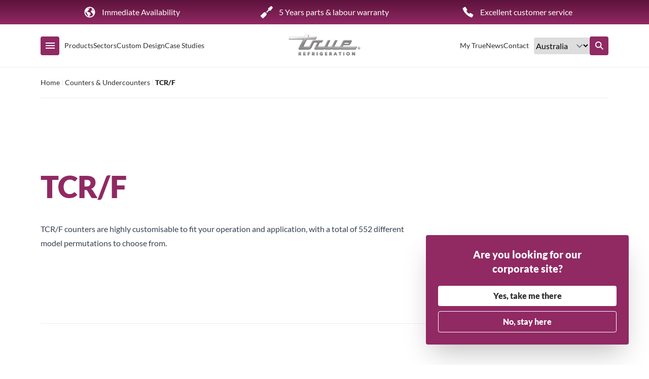

--- FILE ---
content_type: text/html; charset=UTF-8
request_url: https://truerefrigeration.com.au/product-category/counters-undercounters/tcr-f/
body_size: 36488
content:
<!doctype html>
<html lang="en-AU" prefix="og: https://ogp.me/ns#">

	<head>
    <meta charset="utf-8">
<script>
var gform;gform||(document.addEventListener("gform_main_scripts_loaded",function(){gform.scriptsLoaded=!0}),document.addEventListener("gform/theme/scripts_loaded",function(){gform.themeScriptsLoaded=!0}),window.addEventListener("DOMContentLoaded",function(){gform.domLoaded=!0}),gform={domLoaded:!1,scriptsLoaded:!1,themeScriptsLoaded:!1,isFormEditor:()=>"function"==typeof InitializeEditor,callIfLoaded:function(o){return!(!gform.domLoaded||!gform.scriptsLoaded||!gform.themeScriptsLoaded&&!gform.isFormEditor()||(gform.isFormEditor()&&console.warn("The use of gform.initializeOnLoaded() is deprecated in the form editor context and will be removed in Gravity Forms 3.1."),o(),0))},initializeOnLoaded:function(o){gform.callIfLoaded(o)||(document.addEventListener("gform_main_scripts_loaded",()=>{gform.scriptsLoaded=!0,gform.callIfLoaded(o)}),document.addEventListener("gform/theme/scripts_loaded",()=>{gform.themeScriptsLoaded=!0,gform.callIfLoaded(o)}),window.addEventListener("DOMContentLoaded",()=>{gform.domLoaded=!0,gform.callIfLoaded(o)}))},hooks:{action:{},filter:{}},addAction:function(o,r,e,t){gform.addHook("action",o,r,e,t)},addFilter:function(o,r,e,t){gform.addHook("filter",o,r,e,t)},doAction:function(o){gform.doHook("action",o,arguments)},applyFilters:function(o){return gform.doHook("filter",o,arguments)},removeAction:function(o,r){gform.removeHook("action",o,r)},removeFilter:function(o,r,e){gform.removeHook("filter",o,r,e)},addHook:function(o,r,e,t,n){null==gform.hooks[o][r]&&(gform.hooks[o][r]=[]);var d=gform.hooks[o][r];null==n&&(n=r+"_"+d.length),gform.hooks[o][r].push({tag:n,callable:e,priority:t=null==t?10:t})},doHook:function(r,o,e){var t;if(e=Array.prototype.slice.call(e,1),null!=gform.hooks[r][o]&&((o=gform.hooks[r][o]).sort(function(o,r){return o.priority-r.priority}),o.forEach(function(o){"function"!=typeof(t=o.callable)&&(t=window[t]),"action"==r?t.apply(null,e):e[0]=t.apply(null,e)})),"filter"==r)return e[0]},removeHook:function(o,r,t,n){var e;null!=gform.hooks[o][r]&&(e=(e=gform.hooks[o][r]).filter(function(o,r,e){return!!(null!=n&&n!=o.tag||null!=t&&t!=o.priority)}),gform.hooks[o][r]=e)}});
</script>

    <meta name="viewport" content="width=device-width, initial-scale=1">

    

    
			<script>(function(w,d,s,l,i){w[l]=w[l]||[];w[l].push({'gtm.start':new Date().getTime(),event:'gtm.js'});var f=d.getElementsByTagName(s)[0],j=d.createElement(s),dl=l!='dataLayer'?'&l='+l:'';j.async=true;j.src='https://www.googletagmanager.com/gtm.js?id='+i+dl;f.parentNode.insertBefore(j,f);})(window,document,'script','dataLayer','GTM-WXFDQ3DR');</script>
	
    

    
    	<style>img:is([sizes="auto" i], [sizes^="auto," i]) { contain-intrinsic-size: 3000px 1500px }</style>
	
<!-- Search Engine Optimization by Rank Math PRO - https://rankmath.com/ -->
<title>True Counter Fridge | True Undercounter | Commercial Counter Fridge</title>
<link crossorigin data-rocket-preconnect href="https://www.googletagmanager.com" rel="preconnect">
<link crossorigin data-rocket-preconnect href="https://cdn-cookieyes.com" rel="preconnect">
<link crossorigin data-rocket-preconnect href="https://www.gstatic.com" rel="preconnect">
<link crossorigin data-rocket-preconnect href="https://www.google.com" rel="preconnect">
<link crossorigin data-rocket-preconnect href="https://plausible.io" rel="preconnect"><link rel="preload" data-rocket-preload as="image" href="https://truerefrigeration.com.au/content/uploads/2024/07/tcr_closed-1-375x375.png" media="(max-width: 375px)" fetchpriority="high"><link rel="preload" data-rocket-preload as="image" href="https://truerefrigeration.com.au/content/uploads/2024/07/tcr_closed-1-767x767.png" media="(min-width: 375.1px) and (max-width: 767px)" fetchpriority="high"><link rel="preload" data-rocket-preload as="image" href="https://truerefrigeration.com.au/content/uploads/2024/07/tcr_closed-1.png" media="(min-width: 767.1px) and (max-width: 1024px)" fetchpriority="high"><link rel="preload" data-rocket-preload as="image" href="https://truerefrigeration.com.au/content/uploads/2024/07/tcr_closed-1.png" media="(min-width: 1024.1px) and (max-width: 1280px)" fetchpriority="high"><link rel="preload" data-rocket-preload as="image" href="https://truerefrigeration.com.au/content/uploads/2024/07/tcr_closed-1.png" media="(min-width: 1280.1px) and (max-width: 1800px)" fetchpriority="high"><link rel="preload" data-rocket-preload as="image" href="https://truerefrigeration.com.au/content/uploads/2024/07/tcr_closed-1.png" media="(min-width: 1800.1px) and (max-width: 2500px)" fetchpriority="high"><link rel="preload" data-rocket-preload as="image" href="https://truerefrigeration.com.au/content/uploads/2024/07/tcr_closed-1.png" media="(min-width: 2500.1px)" fetchpriority="high">
<meta name="description" content="The True TCR and TCF are market leading energy performance undercounter and counter fridge. With configurable sections and advanced features throughout."/>
<meta name="robots" content="index, follow, max-snippet:-1, max-video-preview:-1, max-image-preview:large"/>
<link rel="canonical" href="https://truerefrigeration.com.au/product-category/counters-undercounters/tcr-f/" />
<meta property="og:locale" content="en_US" />
<meta property="og:type" content="article" />
<meta property="og:title" content="True Counter Fridge | True Undercounter | Commercial Counter Fridge" />
<meta property="og:description" content="The True TCR and TCF are market leading energy performance undercounter and counter fridge. With configurable sections and advanced features throughout." />
<meta property="og:url" content="https://truerefrigeration.com.au/product-category/counters-undercounters/tcr-f/" />
<meta property="og:site_name" content="True Refrigeration" />
<meta property="og:updated_time" content="2024-08-22T11:11:07+01:00" />
<meta property="og:image" content="https://truerefrigeration.com.au/content/uploads/2024/07/IMG_5051-800x0-c-default.jpg" />
<meta property="og:image:secure_url" content="https://truerefrigeration.com.au/content/uploads/2024/07/IMG_5051-800x0-c-default.jpg" />
<meta property="og:image:width" content="800" />
<meta property="og:image:height" content="605" />
<meta property="og:image:alt" content="TCR/F" />
<meta property="og:image:type" content="image/jpeg" />
<meta property="og:video" content="https://player.vimeo.com/progressive_redirect/playback/548798880/rendition/1080p/file.mp4" />
<meta property="og:video" content="https://player.vimeo.com/progressive_redirect/playback/831900500/rendition/1080p/file.mp4" />
<meta property="og:video" content="https://player.vimeo.com/progressive_redirect/playback/995071598/rendition/2160p/file.mp4" />
<meta name="twitter:card" content="summary_large_image" />
<meta name="twitter:title" content="True Counter Fridge | True Undercounter | Commercial Counter Fridge" />
<meta name="twitter:description" content="The True TCR and TCF are market leading energy performance undercounter and counter fridge. With configurable sections and advanced features throughout." />
<meta name="twitter:image" content="https://truerefrigeration.com.au/content/uploads/2024/07/IMG_5051-800x0-c-default.jpg" />
<script type="application/ld+json" class="rank-math-schema-pro">{"@context":"https://schema.org","@graph":[{"@type":["Person","Organization"],"@id":"https://truerefrigeration.com.au/#person","name":"True Refrigeration"},{"@type":"WebSite","@id":"https://truerefrigeration.com.au/#website","url":"https://truerefrigeration.com.au","name":"True Refrigeration","publisher":{"@id":"https://truerefrigeration.com.au/#person"},"inLanguage":"en-AU"},{"@type":"ImageObject","@id":"https://truerefrigeration.com.au/content/uploads/2024/07/IMG_5051-800x0-c-default.jpg","url":"https://truerefrigeration.com.au/content/uploads/2024/07/IMG_5051-800x0-c-default.jpg","width":"800","height":"605","inLanguage":"en-AU"},{"@type":"BreadcrumbList","@id":"https://truerefrigeration.com.au/product-category/counters-undercounters/tcr-f/#breadcrumb","itemListElement":[{"@type":"ListItem","position":"1","item":{"@id":"https://truerefrigeration.com.au","name":"Home"}},{"@type":"ListItem","position":"2","item":{"@id":"https://truerefrigeration.com.au/product-category/counters-undercounters/","name":"Counters &amp; Undercounters"}},{"@type":"ListItem","position":"3","item":{"@id":"https://truerefrigeration.com.au/product-category/counters-undercounters/tcr-f/","name":"TCR/F"}}]},{"@type":"WebPage","@id":"https://truerefrigeration.com.au/product-category/counters-undercounters/tcr-f/#webpage","url":"https://truerefrigeration.com.au/product-category/counters-undercounters/tcr-f/","name":"True Counter Fridge | True Undercounter | Commercial Counter Fridge","datePublished":"2024-07-30T14:20:40+01:00","dateModified":"2024-08-22T11:11:07+01:00","isPartOf":{"@id":"https://truerefrigeration.com.au/#website"},"primaryImageOfPage":{"@id":"https://truerefrigeration.com.au/content/uploads/2024/07/IMG_5051-800x0-c-default.jpg"},"inLanguage":"en-AU","breadcrumb":{"@id":"https://truerefrigeration.com.au/product-category/counters-undercounters/tcr-f/#breadcrumb"}},{"@type":"VideoObject","name":"True Counter Fridge | True Undercounter | Commercial Counter Fridge","description":"The True TCR and TCF are market leading energy performance undercounter and counter fridge. With configurable sections and advanced features throughout.","uploadDate":"2024-07-30T14:20:40+01:00","thumbnailUrl":"https://truerefrigeration.com.au/content/uploads/2024/07/IMG_5051-800x0-c-default.jpg","contentUrl":"https://player.vimeo.com/progressive_redirect/playback/548798880/rendition/1080p/file.mp4","isFamilyFriendly":"1","@id":"https://truerefrigeration.com.au/product-category/counters-undercounters/tcr-f/#schema-9395","isPartOf":{"@id":"https://truerefrigeration.com.au/product-category/counters-undercounters/tcr-f/#webpage"},"publisher":{"@id":"https://truerefrigeration.com.au/#person"},"inLanguage":"en-AU"},{"@type":"VideoObject","name":"True Counter Fridge | True Undercounter | Commercial Counter Fridge","description":"The True TCR and TCF are market leading energy performance undercounter and counter fridge. With configurable sections and advanced features throughout.","uploadDate":"2024-07-30T14:20:40+01:00","thumbnailUrl":"https://truerefrigeration.com.au/content/uploads/2024/07/IMG_5051-800x0-c-default.jpg","contentUrl":"https://player.vimeo.com/progressive_redirect/playback/831900500/rendition/1080p/file.mp4","isFamilyFriendly":"1","@id":"https://truerefrigeration.com.au/product-category/counters-undercounters/tcr-f/#schema-9396","isPartOf":{"@id":"https://truerefrigeration.com.au/product-category/counters-undercounters/tcr-f/#webpage"},"publisher":{"@id":"https://truerefrigeration.com.au/#person"},"inLanguage":"en-AU"},{"@type":"VideoObject","name":"True Counter Fridge | True Undercounter | Commercial Counter Fridge","description":"The True TCR and TCF are market leading energy performance undercounter and counter fridge. With configurable sections and advanced features throughout.","uploadDate":"2024-07-30T14:20:40+01:00","thumbnailUrl":"https://truerefrigeration.com.au/content/uploads/2024/07/IMG_5051-800x0-c-default.jpg","contentUrl":"https://player.vimeo.com/progressive_redirect/playback/995071598/rendition/2160p/file.mp4","isFamilyFriendly":"1","@id":"https://truerefrigeration.com.au/product-category/counters-undercounters/tcr-f/#schema-15525","isPartOf":{"@id":"https://truerefrigeration.com.au/product-category/counters-undercounters/tcr-f/#webpage"},"publisher":{"@id":"https://truerefrigeration.com.au/#person"},"inLanguage":"en-AU"}]}</script>
<!-- /Rank Math WordPress SEO plugin -->

<link rel='dns-prefetch' href='//www.google.com' />

<link rel="stylesheet" href="https://truerefrigeration.com.au/content/plugins/plugin-gravity-forms/assets/css/dist/gravity-forms-theme-reset.min.css?ver=2.9.23.2"><link rel="stylesheet" href="https://truerefrigeration.com.au/content/plugins/plugin-gravity-forms/assets/css/dist/gravity-forms-theme-foundation.min.css?ver=2.9.23.2"><link rel="stylesheet" href="https://truerefrigeration.com.au/content/plugins/plugin-gravity-forms/assets/css/dist/gravity-forms-theme-framework.min.css?ver=2.9.23.2"><link rel="stylesheet" href="https://truerefrigeration.com.au/content/plugins/plugin-gravity-forms/assets/css/dist/gravity-forms-orbital-theme.min.css?ver=2.9.23.2"><style id='safe-svg-svg-icon-style-inline-css'>
.safe-svg-cover{text-align:center}.safe-svg-cover .safe-svg-inside{display:inline-block;max-width:100%}.safe-svg-cover svg{fill:currentColor;height:100%;max-height:100%;max-width:100%;width:100%}

</style>
<script src="https://truerefrigeration.com.au/wp/wp-includes/js/jquery/jquery.min.js?ver=3.7.1"></script><script src="https://truerefrigeration.com.au/wp/wp-includes/js/jquery/jquery-migrate.min.js?ver=3.4.1"></script><script defer='defer' src="https://truerefrigeration.com.au/content/plugins/plugin-gravity-forms/js/jquery.json.min.js?ver=2.9.23.2"></script><script id="gform_gravityforms-js-extra">
var gf_global = {"gf_currency_config":{"name":"Pound Sterling","symbol_left":"&#163;","symbol_right":"","symbol_padding":" ","thousand_separator":",","decimal_separator":".","decimals":2,"code":"GBP"},"base_url":"https:\/\/truerefrigeration.com.au\/content\/plugins\/plugin-gravity-forms","number_formats":[],"spinnerUrl":"https:\/\/truerefrigeration.com.au\/content\/plugins\/plugin-gravity-forms\/images\/spinner.svg","version_hash":"5f0cc8bebcde12ff0aabc19434483d7d","strings":{"newRowAdded":"New row added.","rowRemoved":"Row removed","formSaved":"The form has been saved.  The content contains the link to return and complete the form."}};
var gf_global = {"gf_currency_config":{"name":"Pound Sterling","symbol_left":"&#163;","symbol_right":"","symbol_padding":" ","thousand_separator":",","decimal_separator":".","decimals":2,"code":"GBP"},"base_url":"https:\/\/truerefrigeration.com.au\/content\/plugins\/plugin-gravity-forms","number_formats":[],"spinnerUrl":"https:\/\/truerefrigeration.com.au\/content\/plugins\/plugin-gravity-forms\/images\/spinner.svg","version_hash":"5f0cc8bebcde12ff0aabc19434483d7d","strings":{"newRowAdded":"New row added.","rowRemoved":"Row removed","formSaved":"The form has been saved.  The content contains the link to return and complete the form."}};
var gform_i18n = {"datepicker":{"days":{"monday":"Mo","tuesday":"Tu","wednesday":"We","thursday":"Th","friday":"Fr","saturday":"Sa","sunday":"Su"},"months":{"january":"January","february":"February","march":"March","april":"April","may":"May","june":"June","july":"July","august":"August","september":"September","october":"October","november":"November","december":"December"},"firstDay":1,"iconText":"Select date"}};
var gf_legacy_multi = {"3":"","2":""};
var gform_gravityforms = {"strings":{"invalid_file_extension":"This type of file is not allowed. Must be one of the following:","delete_file":"Delete this file","in_progress":"in progress","file_exceeds_limit":"File exceeds size limit","illegal_extension":"This type of file is not allowed.","max_reached":"Maximum number of files reached","unknown_error":"There was a problem while saving the file on the server","currently_uploading":"Please wait for the uploading to complete","cancel":"Cancel","cancel_upload":"Cancel this upload","cancelled":"Cancelled","error":"Error","message":"Message"},"vars":{"images_url":"https:\/\/truerefrigeration.com.au\/content\/plugins\/plugin-gravity-forms\/images"}};
</script>
<script defer='defer' src="https://truerefrigeration.com.au/content/plugins/plugin-gravity-forms/js/gravityforms.min.js?ver=2.9.23.2"></script><script defer='defer' src="https://www.google.com/recaptcha/api.js?hl=en&amp;ver=6.8.3#038;render=explicit"></script><script defer='defer' src="https://truerefrigeration.com.au/content/plugins/plugin-gravity-forms/assets/js/dist/utils.min.js?ver=2.9.23.2"></script><link rel="icon" href="https://truerefrigeration.com.au/content/uploads/2024/10/cropped-cropped-cropped-favicon-phase2-1-32x32.png" sizes="32x32">
<link rel="icon" href="https://truerefrigeration.com.au/content/uploads/2024/10/cropped-cropped-cropped-favicon-phase2-1-192x192.png" sizes="192x192">
<link rel="apple-touch-icon" href="https://truerefrigeration.com.au/content/uploads/2024/10/cropped-cropped-cropped-favicon-phase2-1-180x180.png">
<meta name="msapplication-TileImage" content="https://truerefrigeration.com.au/content/uploads/2024/10/cropped-cropped-cropped-favicon-phase2-1-270x270.png">

    

    
    <link rel="stylesheet" href="/dist/css/app.css?id=ec38c7a509f8e1bd5158cd338c0e5e06">

    
    <script defer src="https://truerefrigeration.com.au/libraries/ionicons/ionicons.esm.js" type="module"></script>
    <script defer nomodule src="https://truerefrigeration.com.au/libraries/ionicons/ionicons.js"></script>
    <script defer src="/dist/js/manifest.js?id=43525d1be2341cad7db74aab7a6e3ada"></script>
    <script defer src="/dist/js/vendor.js?id=eb37250e402547d8df320ed36eb12482"></script>
    <script defer src="/dist/js/app.js?id=1e4f418e6454e04a5fe4309ba4cb994c"></script>
<style id="rocket-lazyrender-inline-css">[data-wpr-lazyrender] {content-visibility: auto;}</style><meta name="generator" content="WP Rocket 3.20.0.3" data-wpr-features="wpr_preconnect_external_domains wpr_automatic_lazy_rendering wpr_oci wpr_preload_links wpr_desktop" /></head>

	<body class="wp-singular product-category-template-default single single-product-category postid-2299 wp-theme-radicle tcr-f" x-data="{ mobile: 0, open: 0, search: 0, dismissed: dismissedData(), lookup: {} }" x-effect="lookup = await setLookup()">

					<!-- Google Tag Manager (noscript) -->
			<noscript><iframe src="https://www.googletagmanager.com/ns.html?id=GTM-WXFDQ3DR" height="0" width="0" style="display:none;visibility:hidden"></iframe></noscript>
			<!-- End Google Tag Manager (noscript) -->
		
				
		<header  class="relative x-[9999]">

	<div  class="py-3 overflow-hidden bg-gradient-to-b from-secondary to-primary">
		<div  class="container">
			<div class="splide js-usp-slider">
				<div class="splide__track">
					<div class="splide__list">
													<div class="splide__slide">
								<div class="flex justify-center">
									<div class="opacity-0 flex items-center" data-fade-in>
																					<ion-icon name="earth-sharp" class="text-lg sm:text-xl text-white w-[24px] h-[24px] mr-3"></ion-icon>
																															<p class="text-sm xl:text-base text-white">Immediate Availability</p>
																			</div>
								</div>
							</div>
													<div class="splide__slide">
								<div class="flex justify-center">
									<div class="opacity-0 flex items-center" data-fade-in>
																					<picture class="w-[24px] h-[24px] mr-3">
						<source media="(max-width: 375px)" srcset="https://truerefrigeration.com.au/content/uploads/2024/11/screwdriver-solid.svg">
					<source media="(max-width: 767px)" srcset="https://truerefrigeration.com.au/content/uploads/2024/11/screwdriver-solid.svg">
					<source media="(max-width: 1024px)" srcset="https://truerefrigeration.com.au/content/uploads/2024/11/screwdriver-solid.svg">
					<source media="(max-width: 1280px)" srcset="https://truerefrigeration.com.au/content/uploads/2024/11/screwdriver-solid.svg">
					<source media="(max-width: 1800px)" srcset="https://truerefrigeration.com.au/content/uploads/2024/11/screwdriver-solid.svg">
					<source media="(max-width: 2500px)" srcset="https://truerefrigeration.com.au/content/uploads/2024/11/screwdriver-solid.svg">
			    <img class=""
        src="https://truerefrigeration.com.au/content/uploads/2024/11/screwdriver-solid.svg"
        alt="screwdriver-solid"
                 loading="lazy" 	>
	</picture>
																															<p class="text-sm xl:text-base text-white">5 Years parts &amp; labour warranty</p>
																			</div>
								</div>
							</div>
													<div class="splide__slide">
								<div class="flex justify-center">
									<div class="opacity-0 flex items-center" data-fade-in>
																					<ion-icon name="call-sharp" class="text-lg sm:text-xl text-white w-[24px] h-[24px] mr-3"></ion-icon>
																															<p class="text-sm xl:text-base text-white">Excellent customer service</p>
																			</div>
								</div>
							</div>
											</div>
				</div>
			</div>
		</div>
	</div>

	<div  class="relative py-2 xl:py-0 z-[9999] bg-white border-b">
		<div  class="container">
			<div class="grid grid-cols-12 gap-5">
				<div class="xl:flex items-center col-span-5 gap-2.5 2xl:gap-5 hidden">
					<div class="group w-[37px] h-[37px] opacity-0 cursor-pointer flex items-center justify-center mr-2.5 bg-primary rounded text-white" @click="open = ! open" data-fade-in>
						<ion-icon name="menu-sharp" class="text-2xl" :class="{ 'hidden' : open, 'inline-block' : !open }"></ion-icon>
						<ion-icon name="close-sharp" class="text-2xl" :class="{ 'inline-block' : open, 'hidden' : !open }"></ion-icon>
					</div>
					<nav class="hidden md:inline-block">
		<ul class="flex items-center">
							<li class="group flex items-center">

											<a href="https://truerefrigeration.com.au/products/" class="text-sm 2xl:text-base hover:text-opacity-85 opacity-0 py-8 transition text-black" data-fade-in>Products</a>
					
											<div class="absolute z-[599] top-full left-[50%] opacity-0 group-hover:opacity-100 translate-x-[-50%] w-full py-20 transition pointer-events-none group-hover:pointer-events-auto bg-gray-100">
							<div  class="container">
								<div class="grid grid-cols-4 gap-5">
									<div class="col-span-2">
										<p class="font-bold text-primary">Shop by Range</p>
										<ul class="list-none grid xl:grid-cols-2 gap-3 mt-5">
																							<li class="pl-0 ml-0">
													<div class="flex items-center">
																													<picture class="relative w-[50px] h-[50px] 2xl:w-[60px] 2xl:h-[60px] bg-white rounded mr-4">
						<source media="(max-width: 375px)" srcset="https://truerefrigeration.com.au/content/uploads/2024/04/air-curtain.svg">
					<source media="(max-width: 767px)" srcset="https://truerefrigeration.com.au/content/uploads/2024/04/air-curtain.svg">
					<source media="(max-width: 1024px)" srcset="https://truerefrigeration.com.au/content/uploads/2024/04/air-curtain.svg">
					<source media="(max-width: 1280px)" srcset="https://truerefrigeration.com.au/content/uploads/2024/04/air-curtain.svg">
					<source media="(max-width: 1800px)" srcset="https://truerefrigeration.com.au/content/uploads/2024/04/air-curtain.svg">
					<source media="(max-width: 2500px)" srcset="https://truerefrigeration.com.au/content/uploads/2024/04/air-curtain.svg">
			    <img class="absolute w-full h-full top-0 left-0 object-contain p-2"
        src="https://truerefrigeration.com.au/content/uploads/2024/04/air-curtain.svg"
        alt="air-curtain"
                 loading="lazy" 	>
	</picture>
																																											<a href="https://truerefrigeration.com.au/product-category/air-curtain-display/" class="whitespace-nowrap text-sm 2xl:text-base transition text-black hover:text-primary">Air Curtain Display</a>
																											</div>
												</li>
																							<li class="pl-0 ml-0">
													<div class="flex items-center">
																													<picture class="relative w-[50px] h-[50px] 2xl:w-[60px] 2xl:h-[60px] bg-white rounded mr-4">
						<source media="(max-width: 375px)" srcset="https://truerefrigeration.com.au/content/uploads/2024/04/bar.svg">
					<source media="(max-width: 767px)" srcset="https://truerefrigeration.com.au/content/uploads/2024/04/bar.svg">
					<source media="(max-width: 1024px)" srcset="https://truerefrigeration.com.au/content/uploads/2024/04/bar.svg">
					<source media="(max-width: 1280px)" srcset="https://truerefrigeration.com.au/content/uploads/2024/04/bar.svg">
					<source media="(max-width: 1800px)" srcset="https://truerefrigeration.com.au/content/uploads/2024/04/bar.svg">
					<source media="(max-width: 2500px)" srcset="https://truerefrigeration.com.au/content/uploads/2024/04/bar.svg">
			    <img class="absolute w-full h-full top-0 left-0 object-contain p-2"
        src="https://truerefrigeration.com.au/content/uploads/2024/04/bar.svg"
        alt="bar"
                 loading="lazy" 	>
	</picture>
																																											<a href="https://truerefrigeration.com.au/product-category/bar-refrigeration/" class="whitespace-nowrap text-sm 2xl:text-base transition text-black hover:text-primary">Bar Refrigeration</a>
																											</div>
												</li>
																							<li class="pl-0 ml-0">
													<div class="flex items-center">
																													<picture class="relative w-[50px] h-[50px] 2xl:w-[60px] 2xl:h-[60px] bg-white rounded mr-4">
						<source media="(max-width: 375px)" srcset="https://truerefrigeration.com.au/content/uploads/2024/04/counter.svg">
					<source media="(max-width: 767px)" srcset="https://truerefrigeration.com.au/content/uploads/2024/04/counter.svg">
					<source media="(max-width: 1024px)" srcset="https://truerefrigeration.com.au/content/uploads/2024/04/counter.svg">
					<source media="(max-width: 1280px)" srcset="https://truerefrigeration.com.au/content/uploads/2024/04/counter.svg">
					<source media="(max-width: 1800px)" srcset="https://truerefrigeration.com.au/content/uploads/2024/04/counter.svg">
					<source media="(max-width: 2500px)" srcset="https://truerefrigeration.com.au/content/uploads/2024/04/counter.svg">
			    <img class="absolute w-full h-full top-0 left-0 object-contain p-2"
        src="https://truerefrigeration.com.au/content/uploads/2024/04/counter.svg"
        alt="counter"
                 loading="lazy" 	>
	</picture>
																																											<a href="https://truerefrigeration.com.au/product-category/counters-undercounters/" class="whitespace-nowrap text-sm 2xl:text-base transition text-black hover:text-primary">Counters &amp; Undercounters</a>
																											</div>
												</li>
																							<li class="pl-0 ml-0">
													<div class="flex items-center">
																													<picture class="relative w-[50px] h-[50px] 2xl:w-[60px] 2xl:h-[60px] bg-white rounded mr-4">
						<source media="(max-width: 375px)" srcset="https://truerefrigeration.com.au/content/uploads/2024/04/glass-display-v2.svg">
					<source media="(max-width: 767px)" srcset="https://truerefrigeration.com.au/content/uploads/2024/04/glass-display-v2.svg">
					<source media="(max-width: 1024px)" srcset="https://truerefrigeration.com.au/content/uploads/2024/04/glass-display-v2.svg">
					<source media="(max-width: 1280px)" srcset="https://truerefrigeration.com.au/content/uploads/2024/04/glass-display-v2.svg">
					<source media="(max-width: 1800px)" srcset="https://truerefrigeration.com.au/content/uploads/2024/04/glass-display-v2.svg">
					<source media="(max-width: 2500px)" srcset="https://truerefrigeration.com.au/content/uploads/2024/04/glass-display-v2.svg">
			    <img class="absolute w-full h-full top-0 left-0 object-contain p-2"
        src="https://truerefrigeration.com.au/content/uploads/2024/04/glass-display-v2.svg"
        alt="glass-display-v2"
                 loading="lazy" 	>
	</picture>
																																											<a href="https://truerefrigeration.com.au/product-category/glass-door-display/" class="whitespace-nowrap text-sm 2xl:text-base transition text-black hover:text-primary">Glass Door Display</a>
																											</div>
												</li>
																							<li class="pl-0 ml-0">
													<div class="flex items-center">
																													<picture class="relative w-[50px] h-[50px] 2xl:w-[60px] 2xl:h-[60px] bg-white rounded mr-4">
						<source media="(max-width: 375px)" srcset="https://truerefrigeration.com.au/content/uploads/2024/04/PrepTables-2.svg">
					<source media="(max-width: 767px)" srcset="https://truerefrigeration.com.au/content/uploads/2024/04/PrepTables-2.svg">
					<source media="(max-width: 1024px)" srcset="https://truerefrigeration.com.au/content/uploads/2024/04/PrepTables-2.svg">
					<source media="(max-width: 1280px)" srcset="https://truerefrigeration.com.au/content/uploads/2024/04/PrepTables-2.svg">
					<source media="(max-width: 1800px)" srcset="https://truerefrigeration.com.au/content/uploads/2024/04/PrepTables-2.svg">
					<source media="(max-width: 2500px)" srcset="https://truerefrigeration.com.au/content/uploads/2024/04/PrepTables-2.svg">
			    <img class="absolute w-full h-full top-0 left-0 object-contain p-2"
        src="https://truerefrigeration.com.au/content/uploads/2024/04/PrepTables-2.svg"
        alt="PrepTables (2)"
                 loading="lazy" 	>
	</picture>
																																											<a href="https://truerefrigeration.com.au/product-category/prep-tables/" class="whitespace-nowrap text-sm 2xl:text-base transition text-black hover:text-primary">Prep Tables</a>
																											</div>
												</li>
																							<li class="pl-0 ml-0">
													<div class="flex items-center">
																													<picture class="relative w-[50px] h-[50px] 2xl:w-[60px] 2xl:h-[60px] bg-white rounded mr-4">
						<source media="(max-width: 375px)" srcset="https://truerefrigeration.com.au/content/uploads/2024/04/prep-tables.svg">
					<source media="(max-width: 767px)" srcset="https://truerefrigeration.com.au/content/uploads/2024/04/prep-tables.svg">
					<source media="(max-width: 1024px)" srcset="https://truerefrigeration.com.au/content/uploads/2024/04/prep-tables.svg">
					<source media="(max-width: 1280px)" srcset="https://truerefrigeration.com.au/content/uploads/2024/04/prep-tables.svg">
					<source media="(max-width: 1800px)" srcset="https://truerefrigeration.com.au/content/uploads/2024/04/prep-tables.svg">
					<source media="(max-width: 2500px)" srcset="https://truerefrigeration.com.au/content/uploads/2024/04/prep-tables.svg">
			    <img class="absolute w-full h-full top-0 left-0 object-contain p-2"
        src="https://truerefrigeration.com.au/content/uploads/2024/04/prep-tables.svg"
        alt="prep-tables"
                 loading="lazy" 	>
	</picture>
																																											<a href="https://truerefrigeration.com.au/product-category/under-equipment-stands/" class="whitespace-nowrap text-sm 2xl:text-base transition text-black hover:text-primary">Under-equipment Stands</a>
																											</div>
												</li>
																							<li class="pl-0 ml-0">
													<div class="flex items-center">
																													<picture class="relative w-[50px] h-[50px] 2xl:w-[60px] 2xl:h-[60px] bg-white rounded mr-4">
						<source media="(max-width: 375px)" srcset="https://truerefrigeration.com.au/content/uploads/2024/04/upright.svg">
					<source media="(max-width: 767px)" srcset="https://truerefrigeration.com.au/content/uploads/2024/04/upright.svg">
					<source media="(max-width: 1024px)" srcset="https://truerefrigeration.com.au/content/uploads/2024/04/upright.svg">
					<source media="(max-width: 1280px)" srcset="https://truerefrigeration.com.au/content/uploads/2024/04/upright.svg">
					<source media="(max-width: 1800px)" srcset="https://truerefrigeration.com.au/content/uploads/2024/04/upright.svg">
					<source media="(max-width: 2500px)" srcset="https://truerefrigeration.com.au/content/uploads/2024/04/upright.svg">
			    <img class="absolute w-full h-full top-0 left-0 object-contain p-2"
        src="https://truerefrigeration.com.au/content/uploads/2024/04/upright.svg"
        alt="upright"
                 loading="lazy" 	>
	</picture>
																																											<a href="https://truerefrigeration.com.au/product-category/upright-cabinets/" class="whitespace-nowrap text-sm 2xl:text-base transition text-black hover:text-primary">Upright Cabinets</a>
																											</div>
												</li>
																							<li class="pl-0 ml-0">
													<div class="flex items-center">
																													<picture class="relative w-[50px] h-[50px] 2xl:w-[60px] 2xl:h-[60px] bg-white rounded mr-4">
						<source media="(max-width: 375px)" srcset="https://truerefrigeration.com.au/content/uploads/2024/04/all_products.svg">
					<source media="(max-width: 767px)" srcset="https://truerefrigeration.com.au/content/uploads/2024/04/all_products.svg">
					<source media="(max-width: 1024px)" srcset="https://truerefrigeration.com.au/content/uploads/2024/04/all_products.svg">
					<source media="(max-width: 1280px)" srcset="https://truerefrigeration.com.au/content/uploads/2024/04/all_products.svg">
					<source media="(max-width: 1800px)" srcset="https://truerefrigeration.com.au/content/uploads/2024/04/all_products.svg">
					<source media="(max-width: 2500px)" srcset="https://truerefrigeration.com.au/content/uploads/2024/04/all_products.svg">
			    <img class="absolute w-full h-full top-0 left-0 object-contain p-2"
        src="https://truerefrigeration.com.au/content/uploads/2024/04/all_products.svg"
        alt="all_products"
                 loading="lazy" 	>
	</picture>
																																											<a href="https://truerefrigeration.com.au/products/" class="whitespace-nowrap text-sm 2xl:text-base transition text-black hover:text-primary">All Products</a>
																											</div>
												</li>
																					</ul>
									</div>
									<div class="col-span-1">
																					<div class="border-l border-gray-300 pl-10">
												<p class="font-bold text-primary">Shop by Establishment</p>
												<ul class="list-none mt-5">
																											<li class="ml-0 mt-2">
																															<a href="https://truerefrigeration.com.au/inspiration/bar-brewery/" class="whitespace-nowrap text-sm 2xl:text-base transition text-black hover:text-primary">Bar/Brewery</a>
																													</li>
																											<li class="ml-0 mt-2">
																															<a href="https://truerefrigeration.com.au/inspiration/burger-bar/" class="whitespace-nowrap text-sm 2xl:text-base transition text-black hover:text-primary">Burger Bar</a>
																													</li>
																											<li class="ml-0 mt-2">
																															<a href="https://truerefrigeration.com.au/inspiration/cafe-bakery/" class="whitespace-nowrap text-sm 2xl:text-base transition text-black hover:text-primary">Café/Bakery</a>
																													</li>
																											<li class="ml-0 mt-2">
																															<a href="https://truerefrigeration.com.au/inspiration/food-halls/" class="whitespace-nowrap text-sm 2xl:text-base transition text-black hover:text-primary">Food Halls</a>
																													</li>
																											<li class="ml-0 mt-2">
																															<a href="https://truerefrigeration.com.au/inspiration/pizzeria/" class="whitespace-nowrap text-sm 2xl:text-base transition text-black hover:text-primary">Pizzeria</a>
																													</li>
																											<li class="ml-0 mt-5 u-font-bold">
																															<a href="https://truerefrigeration.com.au/inspiration/" class="whitespace-nowrap text-sm 2xl:text-base transition text-black hover:text-primary">View all</a>
																													</li>
																									</ul>
											</div>
																			</div>
									<div class="col-span-1">
																					<div class="bg-black p-5 xl:p-10 rounded overflow-hidden aspect-square flex relative"">
												<div class="relative z-30 flex flex-wrap justify-center w-full">
																																								<h3 class="text-xl 2xl:text-2xl text-white mt-3 w-full text-center font-bold"> </h3>
																										<div class="flex justify-center mt-5 self-end">
														<a href="/flex-temp/" class="btn btn-white">Find out more</a>
													</div>
												</div>
																									<picture class="absolute w-full h-full top-0 left-0 z-10">
						<source media="(max-width: 375px)" srcset="https://truerefrigeration.com.au/content/uploads/2024/11/True_Flex_Web_MenuPromo_1x1_Artwork_2024_V2-375x375.jpg">
					<source media="(max-width: 767px)" srcset="https://truerefrigeration.com.au/content/uploads/2024/11/True_Flex_Web_MenuPromo_1x1_Artwork_2024_V2-767x767.jpg">
			    <img class="absolute w-full h-full top-0 left-0 object-fit"
        src="https://truerefrigeration.com.au/content/uploads/2024/11/True_Flex_Web_MenuPromo_1x1_Artwork_2024_V2-767x767.jpg"
        alt="True_Flex_Web_MenuPromo_1x1_Artwork_2024_V2"
                 loading="lazy" 	>
	</picture>
																																				</div>
																			</div>
								</div>
							</div>
						</div>
									</li>
					</ul>
	</nav>
					<nav class="hidden md:inline-block">
		<ul class="flex items-center gap-2.5 2xl:gap-5">
							<li class="relative flex items-center group">
											<a href="https://truerefrigeration.com.au/sector/" class="py-8 text-sm opacity-0 transition hover:text-opacity-80 2xl:text-base text-black" data-fade-in>Sectors</a>
																							<ul class="flex flex-wrap gap-2 absolute rounded top-full left-[50%] translate-x-[-50%] z-[199] opacity-0 group-hover:opacity-100 p-8 pointer-events-none group-hover:pointer-events-auto transition before:border-l-[8px] before:border-r-[8px] before:border-b-[8px] before:border-l-transparent before:border-r-transparent before:content[''] before:absolute before:bottom-full before:left-[50%] before:z-100 before:translate-x-[-50%] bg-gray-100 before:border-b-gray-100">
																	<li class="ml-0 flex w-full items-center">
																					<picture class="relative w-[50px] h-[50px] bg-primary rounded mr-4">
						<source media="(max-width: 375px)" srcset="https://truerefrigeration.com.au/content/uploads/2024/04/True_SectorPages_Icons_2021-copy-02-1.svg">
					<source media="(max-width: 767px)" srcset="https://truerefrigeration.com.au/content/uploads/2024/04/True_SectorPages_Icons_2021-copy-02-1.svg">
					<source media="(max-width: 1024px)" srcset="https://truerefrigeration.com.au/content/uploads/2024/04/True_SectorPages_Icons_2021-copy-02-1.svg">
					<source media="(max-width: 1280px)" srcset="https://truerefrigeration.com.au/content/uploads/2024/04/True_SectorPages_Icons_2021-copy-02-1.svg">
					<source media="(max-width: 1800px)" srcset="https://truerefrigeration.com.au/content/uploads/2024/04/True_SectorPages_Icons_2021-copy-02-1.svg">
					<source media="(max-width: 2500px)" srcset="https://truerefrigeration.com.au/content/uploads/2024/04/True_SectorPages_Icons_2021-copy-02-1.svg">
			    <img class="absolute w-full h-full top-0 left-0 object-contain p-2"
        src="https://truerefrigeration.com.au/content/uploads/2024/04/True_SectorPages_Icons_2021-copy-02-1.svg"
        alt="True_SectorPages_Icons_2021-copy-02"
                 loading="lazy" 	>
	</picture>
																															<a href="https://truerefrigeration.com.au/sector/at-work/" class="whitespace-nowrap transition text-black hover:text-primary">At Work</a>
																			</li>
																	<li class="ml-0 flex w-full items-center">
																					<picture class="relative w-[50px] h-[50px] bg-primary rounded mr-4">
						<source media="(max-width: 375px)" srcset="https://truerefrigeration.com.au/content/uploads/2024/04/Care_Catering.svg">
					<source media="(max-width: 767px)" srcset="https://truerefrigeration.com.au/content/uploads/2024/04/Care_Catering.svg">
					<source media="(max-width: 1024px)" srcset="https://truerefrigeration.com.au/content/uploads/2024/04/Care_Catering.svg">
					<source media="(max-width: 1280px)" srcset="https://truerefrigeration.com.au/content/uploads/2024/04/Care_Catering.svg">
					<source media="(max-width: 1800px)" srcset="https://truerefrigeration.com.au/content/uploads/2024/04/Care_Catering.svg">
					<source media="(max-width: 2500px)" srcset="https://truerefrigeration.com.au/content/uploads/2024/04/Care_Catering.svg">
			    <img class="absolute w-full h-full top-0 left-0 object-contain p-2"
        src="https://truerefrigeration.com.au/content/uploads/2024/04/Care_Catering.svg"
        alt="Care_Catering"
                 loading="lazy" 	>
	</picture>
																															<a href="https://truerefrigeration.com.au/sector/healthcare/" class="whitespace-nowrap transition text-black hover:text-primary">Healthcare</a>
																			</li>
																	<li class="ml-0 flex w-full items-center">
																					<picture class="relative w-[50px] h-[50px] bg-primary rounded mr-4">
						<source media="(max-width: 375px)" srcset="https://truerefrigeration.com.au/content/uploads/2024/04/True_SectorPages_Icons_2021-copy-03-1.svg">
					<source media="(max-width: 767px)" srcset="https://truerefrigeration.com.au/content/uploads/2024/04/True_SectorPages_Icons_2021-copy-03-1.svg">
					<source media="(max-width: 1024px)" srcset="https://truerefrigeration.com.au/content/uploads/2024/04/True_SectorPages_Icons_2021-copy-03-1.svg">
					<source media="(max-width: 1280px)" srcset="https://truerefrigeration.com.au/content/uploads/2024/04/True_SectorPages_Icons_2021-copy-03-1.svg">
					<source media="(max-width: 1800px)" srcset="https://truerefrigeration.com.au/content/uploads/2024/04/True_SectorPages_Icons_2021-copy-03-1.svg">
					<source media="(max-width: 2500px)" srcset="https://truerefrigeration.com.au/content/uploads/2024/04/True_SectorPages_Icons_2021-copy-03-1.svg">
			    <img class="absolute w-full h-full top-0 left-0 object-contain p-2"
        src="https://truerefrigeration.com.au/content/uploads/2024/04/True_SectorPages_Icons_2021-copy-03-1.svg"
        alt="True_SectorPages_Icons_2021-copy-03"
                 loading="lazy" 	>
	</picture>
																															<a href="https://truerefrigeration.com.au/sector/drinks/" class="whitespace-nowrap transition text-black hover:text-primary">Drinks</a>
																			</li>
																	<li class="ml-0 flex w-full items-center">
																					<picture class="relative w-[50px] h-[50px] bg-primary rounded mr-4">
						<source media="(max-width: 375px)" srcset="https://truerefrigeration.com.au/content/uploads/2024/04/True_SectorPages_Icons_2021-copy-04-1.svg">
					<source media="(max-width: 767px)" srcset="https://truerefrigeration.com.au/content/uploads/2024/04/True_SectorPages_Icons_2021-copy-04-1.svg">
					<source media="(max-width: 1024px)" srcset="https://truerefrigeration.com.au/content/uploads/2024/04/True_SectorPages_Icons_2021-copy-04-1.svg">
					<source media="(max-width: 1280px)" srcset="https://truerefrigeration.com.au/content/uploads/2024/04/True_SectorPages_Icons_2021-copy-04-1.svg">
					<source media="(max-width: 1800px)" srcset="https://truerefrigeration.com.au/content/uploads/2024/04/True_SectorPages_Icons_2021-copy-04-1.svg">
					<source media="(max-width: 2500px)" srcset="https://truerefrigeration.com.au/content/uploads/2024/04/True_SectorPages_Icons_2021-copy-04-1.svg">
			    <img class="absolute w-full h-full top-0 left-0 object-contain p-2"
        src="https://truerefrigeration.com.au/content/uploads/2024/04/True_SectorPages_Icons_2021-copy-04-1.svg"
        alt="True_SectorPages_Icons_2021-copy-04"
                 loading="lazy" 	>
	</picture>
																															<a href="https://truerefrigeration.com.au/sector/restaurant-catering/" class="whitespace-nowrap transition text-black hover:text-primary">Restaurant/Catering</a>
																			</li>
																	<li class="ml-0 flex w-full items-center">
																					<picture class="relative w-[50px] h-[50px] bg-primary rounded mr-4">
						<source media="(max-width: 375px)" srcset="https://truerefrigeration.com.au/content/uploads/2024/04/retail.svg">
					<source media="(max-width: 767px)" srcset="https://truerefrigeration.com.au/content/uploads/2024/04/retail.svg">
					<source media="(max-width: 1024px)" srcset="https://truerefrigeration.com.au/content/uploads/2024/04/retail.svg">
					<source media="(max-width: 1280px)" srcset="https://truerefrigeration.com.au/content/uploads/2024/04/retail.svg">
					<source media="(max-width: 1800px)" srcset="https://truerefrigeration.com.au/content/uploads/2024/04/retail.svg">
					<source media="(max-width: 2500px)" srcset="https://truerefrigeration.com.au/content/uploads/2024/04/retail.svg">
			    <img class="absolute w-full h-full top-0 left-0 object-contain p-2"
        src="https://truerefrigeration.com.au/content/uploads/2024/04/retail.svg"
        alt="retail"
                 loading="lazy" 	>
	</picture>
																															<a href="https://truerefrigeration.com.au/sector/retail/" class="whitespace-nowrap transition text-black hover:text-primary">Retail</a>
																			</li>
																	<li class="ml-0 flex w-full items-center">
																					<picture class="relative w-[50px] h-[50px] bg-primary rounded mr-4">
						<source media="(max-width: 375px)" srcset="https://truerefrigeration.com.au/content/uploads/2024/04/True_SectorPages_Icons_2021-copy-01-1.svg">
					<source media="(max-width: 767px)" srcset="https://truerefrigeration.com.au/content/uploads/2024/04/True_SectorPages_Icons_2021-copy-01-1.svg">
					<source media="(max-width: 1024px)" srcset="https://truerefrigeration.com.au/content/uploads/2024/04/True_SectorPages_Icons_2021-copy-01-1.svg">
					<source media="(max-width: 1280px)" srcset="https://truerefrigeration.com.au/content/uploads/2024/04/True_SectorPages_Icons_2021-copy-01-1.svg">
					<source media="(max-width: 1800px)" srcset="https://truerefrigeration.com.au/content/uploads/2024/04/True_SectorPages_Icons_2021-copy-01-1.svg">
					<source media="(max-width: 2500px)" srcset="https://truerefrigeration.com.au/content/uploads/2024/04/True_SectorPages_Icons_2021-copy-01-1.svg">
			    <img class="absolute w-full h-full top-0 left-0 object-contain p-2"
        src="https://truerefrigeration.com.au/content/uploads/2024/04/True_SectorPages_Icons_2021-copy-01-1.svg"
        alt="True_SectorPages_Icons_2021-copy-01"
                 loading="lazy" 	>
	</picture>
																															<a href="https://truerefrigeration.com.au/sector/take-out/" class="whitespace-nowrap transition text-black hover:text-primary">Take Out</a>
																			</li>
															</ul>
															</li>
							<li class="relative flex items-center group">
											<a href="https://truerefrigeration.com.au/custom-design/" class="py-8 text-sm opacity-0 transition hover:text-opacity-80 2xl:text-base text-black" data-fade-in>Custom Design</a>
														</li>
							<li class="relative flex items-center group">
											<a href="https://truerefrigeration.com.au/case-study/" class="py-8 text-sm opacity-0 transition hover:text-opacity-80 2xl:text-base text-black" data-fade-in>Case Studies</a>
														</li>
					</ul>
	</nav>
				</div>
				<div class="col-span-4 xl:col-span-2 flex xl:justify-center items-center">
					<a href="/" class="w-[158px] flex opacity-0" data-fade-in>
													<picture class="w-full">
						<source media="(max-width: 375px)" srcset="https://truerefrigeration.com.au/content/uploads/2024/04/NEW_True-Ref-logo-Silver_embossed-375x140.png">
			    <img class=""
        src="https://truerefrigeration.com.au/content/uploads/2024/04/NEW_True-Ref-logo-Silver_embossed-375x140.png"
        alt="NEW_True-Ref-logo-Silver_embossed"
                	>
	</picture>
											</a>
				</div>
				<div class="col-span-8 xl:col-span-5 flex justify-end items-center gap-2.5 2xl:gap-5">
					<nav class="hidden xl:inline-block">
		<ul class="flex items-center gap-2.5 2xl:gap-5">
							<li class="group flex items-center relative">
											<a href="/my-true" class="text-sm 2xl:text-base hover:text-opacity-80 opacity-0 py-8 transition text-black" data-fade-in>My True</a>
																<ul class="absolute rounded top-full left-[50%] translate-x-[-50%] z-[199] opacity-0 group-hover:opacity-100 pointer-events-none group-hover:pointer-events-auto p-8 transition before:border-l-[8px] before:border-r-[8px] before:border-b-[8px] before:border-l-transparent before:border-r-transparent before:content[''] before:absolute before:bottom-full before:left-[50%] before:z-100 before:translate-x-[-50%] bg-gray-100 before:border-b-gray-100">
															<li class="ml-0">
																			<a href="/my-true" class="whitespace-nowrap transition text-black hover:text-primary">Warranty Status Check</a>
																										</li>
															<li class="ml-0">
																			<a href="/my-true" class="whitespace-nowrap transition text-black hover:text-primary">Service Company Locator</a>
																										</li>
															<li class="ml-0">
																			<a href="/literature/" class="whitespace-nowrap transition text-black hover:text-primary">My Product Manual</a>
																										</li>
															<li class="ml-0">
																			<a href="/my-true" class="whitespace-nowrap transition text-black hover:text-primary">Replacement Door Gaskets</a>
																										</li>
													</ul>
									</li>
							<li class="group flex items-center relative">
											<a href="https://truerefrigeration.com.au/news/" class="text-sm 2xl:text-base hover:text-opacity-80 opacity-0 py-8 transition text-black" data-fade-in>News</a>
														</li>
							<li class="group flex items-center relative">
											<a href="https://truerefrigeration.com.au/contact/" class="text-sm 2xl:text-base hover:text-opacity-80 opacity-0 py-8 transition text-black" data-fade-in>Contact</a>
														</li>
					</ul>
	</nav>
											<div class="opacity-0 relative hidden xl:inline-block ml-2.5" data-fade-in>
							<ion-icon name="globe-sharp" class="absolute top-[50%] translate-y-[-50%] text-primary text-xl left-2 hidden 2xl:block"></ion-icon>
							<select class="rounded 2xl:pl-9 pr-3 2xl:pr-5 py-1.5 min-w-[110px] border-primary focus:border-primary focus:ring-primary active:border-primary" @change="$event.target.value ? window.open($event.target.value, '_blank') : null">
																	<option value="https://www.truerefrigeration.co.uk/" >UK</option>
																	<option value="https://www.truerefrigeration.fr/" >French</option>
																	<option value="https://www.truerefrigeration.de/" >German</option>
																	<option value="https://www.truerefrigeration.it/" >Italian</option>
																	<option value="https://www.truerefrigeration.es/" >Spanish</option>
																	<option value="https://www.truerefrigeration.com.au/" selected>Australia</option>
																	<option value="https://www.truerefrigeration.ch/" >Europe</option>
															</select>
						</div>
										<div class="opacity-0 flex items-center justify-center w-[37px] h-[37px] rounded cursor-pointer transition-colors bg-primary hover:bg-secondary text-white" @click="search = ! search" data-fade-in>
						<ion-icon name="search-sharp" class="text-xl"></ion-icon>
					</div>
					<div class="opacity-0 flex xl:hidden items-center justify-center w-[37px] h-[37px] rounded cursor-pointer transition-colors bg-primary hover:bg-secondary text-white" @click="mobile = ! mobile" data-fade-in>
						<ion-icon name="menu-sharp" class="text-xl" :class="{ 'hidden' : mobile == 1 }"></ion-icon>
						<ion-icon name="close-sharp" class="text-xl hidden" :class="{ '!block' : mobile == 1 }"></ion-icon>
					</div>
				</div>
			</div>
		</div>
	</div>

	<div  class="bg-[#000]/80 fixed top-0 left-0 w-full h-full z-[9999] flex items-center opacity-0 pointer-events-none transition" :class="{ '!opacity-100 !pointer-events-auto' : search == 1 }">
		<div  class="container flex justify-center">
			<div class="w-full lg:w-1/2 bg-white p-5 xl:p-10 border border-gray-200 rounded relative">
				<span class="absolute right-0 -top-10 text-white opacity-50 hover:opacity-100 transition cursor-pointer" @click="search = ! search">Close</span>
				<h2 class="font-bold text-xl sm:text-2xl xl:text-3xl rounded text-primary">Search for a product...</h2>
				<form action="/" class="grid grid-cols-5 gap-5 mt-2.5 lg:mt-5">
					<input type="text" name="s" placeholder="" class="col-span-5 lg:col-span-4 rounded bg-gray-100 border border-gray-200 w-full focus:ring-primary focus:border-primary">
					<button class="col-span-5 lg:col-span-1 btn flex justify-center gap-1 items-center btn-primary">
						<ion-icon name="search-sharp" class="text-white text-xl"></ion-icon>
						Search
					</button>
				</form>
			</div>
		</div>
	</div>

			<section  class="w-full relative z-[199] bg-gray-100 hidden bg-gray-100" :class="{ '!block' : open == 1 }">
			<div  class="bg-grey-100 py-6 md:py-12">
				<div  class="container">
					<nav>
						<ul class="flex list-none">
															<li class="ml-0 mr-5">
									<a href="https://truerefrigeration.com.au/about-us/" class="text-2xl text-black hover:text-primary">About us</a>
								</li>
															<li class="ml-0 mr-5">
									<a href="https://truerefrigeration.com.au/literature/" class="text-2xl text-black hover:text-primary">Literature</a>
								</li>
															<li class="ml-0">
									<a href="https://truerefrigeration.com.au/inspiration/" class="text-2xl text-black hover:text-primary">Inspiration</a>
								</li>
													</ul>
					</nav>
				</div>
			</div>
		</section>
	
	<nav class="relative z-[999] hidden bg-black" :class="{ '!block' : mobile == 1 }">
	<ul class="container">
					<div class="relative w-full py-4" data-fade-in>
				<ion-icon name="globe-sharp" class="absolute top-[50%] translate-y-[-50%] text-xl left-2 text-primary"></ion-icon>
				<select class="rounded pl-9 pr-3 pr-5 py-1.5 w-full border-primary focus:border-primary focus:ring-primary active:border-primary" @change="$event.target.value ? window.open($event.target.value, '_blank') : null">
											<option value="https://www.truerefrigeration.co.uk/" >UK</option>
											<option value="https://www.truerefrigeration.fr/" >French</option>
											<option value="https://www.truerefrigeration.de/" >German</option>
											<option value="https://www.truerefrigeration.it/" >Italian</option>
											<option value="https://www.truerefrigeration.es/" >Spanish</option>
											<option value="https://www.truerefrigeration.com.au/" selected>Australia</option>
											<option value="https://www.truerefrigeration.ch/" >Europe</option>
									</select>
			</div>
							<li class="border-t border-white/5 flex flex-wrap justify-between items-center" x-data="{ child: 0 }">
									<a href="https://truerefrigeration.com.au/products/" class="py-4 text-white font-bold">Products</a>
													<ion-icon name="chevron-down-outline" class="text-white text-xl transition" @click="child = ! child" :class="{ 'rotate-180' : child == 1 }"></ion-icon>
					<ul class="w-full hidden" :class="{ '!block' :  child == 1 }">
													<li class="border-t border-white/5 flex flex-wrap justify-between items-center" x-data="{ grandChild: 0 }">

																	<a href="https://truerefrigeration.com.au/product-category/air-curtain-display/" class="py-4 text-white">Air Curtain Display</a>
								
															</li>
													<li class="border-t border-white/5 flex flex-wrap justify-between items-center" x-data="{ grandChild: 0 }">

																	<a href="https://truerefrigeration.com.au/product-category/bar-refrigeration/" class="py-4 text-white">Bar Refrigeration</a>
								
															</li>
													<li class="border-t border-white/5 flex flex-wrap justify-between items-center" x-data="{ grandChild: 0 }">

																	<a href="https://truerefrigeration.com.au/product-category/counters-undercounters/" class="py-4 text-white">Counters &amp; Undercounters</a>
								
															</li>
													<li class="border-t border-white/5 flex flex-wrap justify-between items-center" x-data="{ grandChild: 0 }">

																	<a href="https://truerefrigeration.com.au/product-category/glass-door-display/" class="py-4 text-white">Glass Door Display</a>
								
															</li>
													<li class="border-t border-white/5 flex flex-wrap justify-between items-center" x-data="{ grandChild: 0 }">

																	<a href="https://truerefrigeration.com.au/product-category/prep-tables/" class="py-4 text-white">Prep Tables</a>
								
															</li>
													<li class="border-t border-white/5 flex flex-wrap justify-between items-center" x-data="{ grandChild: 0 }">

																	<a href="https://truerefrigeration.com.au/product-category/under-equipment-stands/" class="py-4 text-white">Under-equipment Stands</a>
								
															</li>
													<li class="border-t border-white/5 flex flex-wrap justify-between items-center" x-data="{ grandChild: 0 }">

																	<a href="https://truerefrigeration.com.au/product-category/upright-cabinets/" class="py-4 text-white">Upright Cabinets</a>
								
															</li>
													<li class="border-t border-white/5 flex flex-wrap justify-between items-center" x-data="{ grandChild: 0 }">

																	<a href="https://truerefrigeration.com.au/products/" class="py-4 text-white">All Products</a>
								
															</li>
											</ul>
							</li>
					<li class="border-t border-white/5 flex flex-wrap justify-between items-center" x-data="{ child: 0 }">
									<a href="https://truerefrigeration.com.au/sector/" class="py-4 text-white font-bold">Sectors</a>
													<ion-icon name="chevron-down-outline" class="text-white text-xl transition" @click="child = ! child" :class="{ 'rotate-180' : child == 1 }"></ion-icon>
					<ul class="w-full hidden" :class="{ '!block' :  child == 1 }">
													<li class="border-t border-white/5 flex flex-wrap justify-between items-center" x-data="{ grandChild: 0 }">

																	<a href="https://truerefrigeration.com.au/sector/at-work/" class="py-4 text-white">At Work</a>
								
															</li>
													<li class="border-t border-white/5 flex flex-wrap justify-between items-center" x-data="{ grandChild: 0 }">

																	<a href="https://truerefrigeration.com.au/sector/healthcare/" class="py-4 text-white">Healthcare</a>
								
															</li>
													<li class="border-t border-white/5 flex flex-wrap justify-between items-center" x-data="{ grandChild: 0 }">

																	<a href="https://truerefrigeration.com.au/sector/drinks/" class="py-4 text-white">Drinks</a>
								
															</li>
													<li class="border-t border-white/5 flex flex-wrap justify-between items-center" x-data="{ grandChild: 0 }">

																	<a href="https://truerefrigeration.com.au/sector/restaurant-catering/" class="py-4 text-white">Restaurant/Catering</a>
								
															</li>
													<li class="border-t border-white/5 flex flex-wrap justify-between items-center" x-data="{ grandChild: 0 }">

																	<a href="https://truerefrigeration.com.au/sector/retail/" class="py-4 text-white">Retail</a>
								
															</li>
													<li class="border-t border-white/5 flex flex-wrap justify-between items-center" x-data="{ grandChild: 0 }">

																	<a href="https://truerefrigeration.com.au/sector/take-out/" class="py-4 text-white">Take Out</a>
								
															</li>
											</ul>
							</li>
					<li class="border-t border-white/5 flex flex-wrap justify-between items-center" x-data="{ child: 0 }">
									<a href="https://truerefrigeration.com.au/custom-design/" class="py-4 text-white font-bold">Custom Design</a>
											</li>
					<li class="border-t border-white/5 flex flex-wrap justify-between items-center" x-data="{ child: 0 }">
									<a href="https://truerefrigeration.com.au/case-study/" class="py-4 text-white font-bold">Case Studies</a>
											</li>
					<li class="border-t border-white/5 flex flex-wrap justify-between items-center" x-data="{ child: 0 }">
									<a href="https://truerefrigeration.com.au/about-us/" class="py-4 text-white font-bold">About us</a>
											</li>
					<li class="border-t border-white/5 flex flex-wrap justify-between items-center" x-data="{ child: 0 }">
									<a href="https://truerefrigeration.com.au/literature/" class="py-4 text-white font-bold">Literature</a>
											</li>
					<li class="border-t border-white/5 flex flex-wrap justify-between items-center" x-data="{ child: 0 }">
									<a href="https://truerefrigeration.com.au/inspiration/" class="py-4 text-white font-bold">Inspiration</a>
											</li>
					<li class="border-t border-white/5 flex flex-wrap justify-between items-center" x-data="{ child: 0 }">
									<a href="/my-true" class="py-4 text-white font-bold">My True</a>
													<ion-icon name="chevron-down-outline" class="text-white text-xl transition" @click="child = ! child" :class="{ 'rotate-180' : child == 1 }"></ion-icon>
					<ul class="w-full hidden" :class="{ '!block' :  child == 1 }">
													<li class="border-t border-white/5 flex flex-wrap justify-between items-center" x-data="{ grandChild: 0 }">

																	<a href="/my-true" class="py-4 text-white">Warranty Status Check</a>
								
															</li>
													<li class="border-t border-white/5 flex flex-wrap justify-between items-center" x-data="{ grandChild: 0 }">

																	<a href="/my-true" class="py-4 text-white">Service Company Locator</a>
								
															</li>
													<li class="border-t border-white/5 flex flex-wrap justify-between items-center" x-data="{ grandChild: 0 }">

																	<a href="/literature/" class="py-4 text-white">My Product Manual</a>
								
															</li>
													<li class="border-t border-white/5 flex flex-wrap justify-between items-center" x-data="{ grandChild: 0 }">

																	<a href="/my-true" class="py-4 text-white">Replacement Door Gaskets</a>
								
															</li>
											</ul>
							</li>
					<li class="border-t border-white/5 flex flex-wrap justify-between items-center" x-data="{ child: 0 }">
									<a href="https://truerefrigeration.com.au/news/" class="py-4 text-white font-bold">News</a>
											</li>
					<li class="border-t border-white/5 flex flex-wrap justify-between items-center" x-data="{ child: 0 }">
									<a href="https://truerefrigeration.com.au/contact/" class="py-4 text-white font-bold">Contact</a>
											</li>
			</ul>
</nav>

</header>




		
			<section  class="pt-5 hidden md:block">
		<div  class="container">
			<div  class="breadcrumb opacity-0 border-b pb-5 border-gray-200" data-fade-in>
				<nav aria-label="breadcrumbs" class="rank-math-breadcrumb"><p><a href="https://truerefrigeration.com.au">Home</a><span class="separator"> | </span><a href="https://truerefrigeration.com.au/product-category/counters-undercounters/">Counters &amp; Undercounters</a><span class="separator"> | </span><span class="last">TCR/F</span></p></nav>
			</div>
		</div>
	</section>
	
	<section class="row-md row-white" >
		<div  class="container">
			<div  class="grid grid-cols-3 gap-10">
				<div class="col-span-3 xl:col-span-2">
																		<h1 class="text-3xl sm:text-4xl lg:text-5xl xl:text-6xl text-primary font-bold opacity-0" data-fade-in>TCR/F</h1>
																						<div class="prose !max-w-full mt-5 md:mt-10">
							<p>TCR/F counters are highly customisable to fit your operation and application, with a total of 552 different model permutations to choose from.</p>

						</div>
														</div>
							</div>
		</div>
	</section>


<section  class="row-md relative z-[199] row-white" x-data="{ open: 0 }">
	<div  class="container">
		<div  class="relative js-model-feature-item border-t border-gray-200 pt-10">
							<div :class="{ 'hidden' : open == 1 }">
					<div class="grid xl:gap-10 gap-5 grid-cols-4 sm:gap-20">
						<div class="grid gap-5 items-center col-span-4 xl:col-span-1 grid-cols-2">
															<div class="text-center w-full col-span-2 sm:col-span-1 xl:col-span-2">
		<div class="opacity-0 flex justify-center" data-fade-in>
			<div class="w-1/4 xl:w-1/3">
				<picture class="aspect-square relative w-full flex rounded overflow-hidden border border-gray-200">
						<source media="(max-width: 375px)" srcset="https://truerefrigeration.com.au/content/uploads/2024/07/temp-1.png">
					<source media="(max-width: 767px)" srcset="https://truerefrigeration.com.au/content/uploads/2024/07/temp-1.png">
					<source media="(max-width: 1024px)" srcset="https://truerefrigeration.com.au/content/uploads/2024/07/temp-1.png">
					<source media="(max-width: 1280px)" srcset="https://truerefrigeration.com.au/content/uploads/2024/07/temp-1.png">
					<source media="(max-width: 1800px)" srcset="https://truerefrigeration.com.au/content/uploads/2024/07/temp-1.png">
					<source media="(max-width: 2500px)" srcset="https://truerefrigeration.com.au/content/uploads/2024/07/temp-1.png">
			    <img class="absolute left-0 top-0 w-full h-full object-cover"
        src="https://truerefrigeration.com.au/content/uploads/2024/07/temp-1.png"
        alt="temp"
                 loading="lazy" 	>
	</picture>
			</div>
		</div>
		<h3 class="text-base sm:text-xl font-bold text-primary opacity-0 mt-2.5 xl:mt-5 js-feature-heading" data-fade-in>The Best in Food Preservation</h3>
		<p class="opacity-0 mt-2.5 js-feature-content" data-fade-in>Digital control for state of the art temperature precision, and environmentally friendly R290 hydrocarbon system.</p>
	</div>
															<div class="text-center w-full col-span-2 sm:col-span-1 xl:col-span-2">
		<div class="opacity-0 flex justify-center" data-fade-in>
			<div class="w-1/4 xl:w-1/3">
				<picture class="aspect-square relative w-full flex rounded overflow-hidden border border-gray-200">
						<source media="(max-width: 375px)" srcset="https://truerefrigeration.com.au/content/uploads/2024/07/custom.png">
					<source media="(max-width: 767px)" srcset="https://truerefrigeration.com.au/content/uploads/2024/07/custom.png">
					<source media="(max-width: 1024px)" srcset="https://truerefrigeration.com.au/content/uploads/2024/07/custom.png">
					<source media="(max-width: 1280px)" srcset="https://truerefrigeration.com.au/content/uploads/2024/07/custom.png">
					<source media="(max-width: 1800px)" srcset="https://truerefrigeration.com.au/content/uploads/2024/07/custom.png">
					<source media="(max-width: 2500px)" srcset="https://truerefrigeration.com.au/content/uploads/2024/07/custom.png">
			    <img class="absolute left-0 top-0 w-full h-full object-cover"
        src="https://truerefrigeration.com.au/content/uploads/2024/07/custom.png"
        alt="custom"
                 loading="lazy" 	>
	</picture>
			</div>
		</div>
		<h3 class="text-base sm:text-xl font-bold text-primary opacity-0 mt-2.5 xl:mt-5 js-feature-heading" data-fade-in>Highly Customisable</h3>
		<p class="opacity-0 mt-2.5 js-feature-content" data-fade-in>TCR products are highly configurable, with over 550 different model combinations.</p>
	</div>
													</div>
						<div class="-order-1 xl:order-none col-span-4 xl:col-span-2">
															<div class="opacity-0 w-full flex justify-center" data-fade-in>
									<div class="btn rounded-b-none w-full flex items-center justify-center relative z-[999] cursor-pointer btn-primary" @click="open = ! open">
										<ion-icon name="swap-horizontal"></ion-icon>
										<div class="ms-2.5">Open Unit</div>
									</div>
								</div>
														<div class="opacity-0 flex items-center h-full border border-gray-200 border-t-0 rounded-b" data-fade-in>
								<picture class="relative flex w-full aspect-square">
						<source media="(max-width: 375px)" srcset="https://truerefrigeration.com.au/content/uploads/2024/07/tcr_closed-1-375x375.png">
					<source media="(max-width: 767px)" srcset="https://truerefrigeration.com.au/content/uploads/2024/07/tcr_closed-1-767x767.png">
					<source media="(max-width: 1024px)" srcset="https://truerefrigeration.com.au/content/uploads/2024/07/tcr_closed-1.png">
					<source media="(max-width: 1280px)" srcset="https://truerefrigeration.com.au/content/uploads/2024/07/tcr_closed-1.png">
					<source media="(max-width: 1800px)" srcset="https://truerefrigeration.com.au/content/uploads/2024/07/tcr_closed-1.png">
					<source media="(max-width: 2500px)" srcset="https://truerefrigeration.com.au/content/uploads/2024/07/tcr_closed-1.png">
			    <img fetchpriority="high" class="absolute left-0 top-0 w-full h-full object-contain p-5 xl:p-10"
        src="https://truerefrigeration.com.au/content/uploads/2024/07/tcr_closed-1.png"
        alt="tcr_closed-1"
                 loading="lazy" 	>
	</picture>
							</div>
						</div>
						<div class="grid gap-5 items-center col-span-4 xl:col-span-1 grid-cols-2">
															<div class="text-center w-full col-span-2 sm:col-span-1 xl:col-span-2">
		<div class="opacity-0 flex justify-center" data-fade-in>
			<div class="w-1/4 xl:w-1/3">
				<picture class="aspect-square relative w-full flex rounded overflow-hidden border border-gray-200">
						<source media="(max-width: 375px)" srcset="https://truerefrigeration.com.au/content/uploads/2024/07/grill-375x375.png">
					<source media="(max-width: 767px)" srcset="https://truerefrigeration.com.au/content/uploads/2024/07/grill.png">
					<source media="(max-width: 1024px)" srcset="https://truerefrigeration.com.au/content/uploads/2024/07/grill.png">
					<source media="(max-width: 1280px)" srcset="https://truerefrigeration.com.au/content/uploads/2024/07/grill.png">
					<source media="(max-width: 1800px)" srcset="https://truerefrigeration.com.au/content/uploads/2024/07/grill.png">
					<source media="(max-width: 2500px)" srcset="https://truerefrigeration.com.au/content/uploads/2024/07/grill.png">
			    <img class="absolute left-0 top-0 w-full h-full object-cover"
        src="https://truerefrigeration.com.au/content/uploads/2024/07/grill.png"
        alt="grill"
                 loading="lazy" 	>
	</picture>
			</div>
		</div>
		<h3 class="text-base sm:text-xl font-bold text-primary opacity-0 mt-2.5 xl:mt-5 js-feature-heading" data-fade-in>100% Front-breathing</h3>
		<p class="opacity-0 mt-2.5 js-feature-content" data-fade-in>Zero clearance required to unit rear and sides for fully built-in installation. Can be plinth mounted.</p>
	</div>
															<div class="text-center w-full col-span-2 sm:col-span-1 xl:col-span-2">
		<div class="opacity-0 flex justify-center" data-fade-in>
			<div class="w-1/4 xl:w-1/3">
				<picture class="aspect-square relative w-full flex rounded overflow-hidden border border-gray-200">
						<source media="(max-width: 375px)" srcset="https://truerefrigeration.com.au/content/uploads/2024/07/doors_drawers.png">
					<source media="(max-width: 767px)" srcset="https://truerefrigeration.com.au/content/uploads/2024/07/doors_drawers.png">
					<source media="(max-width: 1024px)" srcset="https://truerefrigeration.com.au/content/uploads/2024/07/doors_drawers.png">
					<source media="(max-width: 1280px)" srcset="https://truerefrigeration.com.au/content/uploads/2024/07/doors_drawers.png">
					<source media="(max-width: 1800px)" srcset="https://truerefrigeration.com.au/content/uploads/2024/07/doors_drawers.png">
					<source media="(max-width: 2500px)" srcset="https://truerefrigeration.com.au/content/uploads/2024/07/doors_drawers.png">
			    <img class="absolute left-0 top-0 w-full h-full object-cover"
        src="https://truerefrigeration.com.au/content/uploads/2024/07/doors_drawers.png"
        alt="doors_drawers"
                 loading="lazy" 	>
	</picture>
			</div>
		</div>
		<h3 class="text-base sm:text-xl font-bold text-primary opacity-0 mt-2.5 xl:mt-5 js-feature-heading" data-fade-in>Doors &amp; Drawers</h3>
		<p class="opacity-0 mt-2.5 js-feature-content" data-fade-in>Refrigerators can be specified with doors or 2 and 3 section drawer banks.</p>
	</div>
													</div>
					</div>
				</div>
										<div class="hidden" :class="{ '!block' : open == 1 }">
					<div class="grid grid-cols-4 xl:gap-10 gap-5 sm:gap-20">
						<div class="col-span-4 xl:col-span-1 grid grid-cols-2 gap-5 items-center">
															<div class="text-center w-full col-span-2 sm:col-span-1 xl:col-span-2">
		<div class="opacity-0 flex justify-center" data-fade-in>
			<div class="w-1/4 xl:w-1/3">
				<picture class="aspect-square relative w-full flex rounded overflow-hidden border border-gray-200">
						<source media="(max-width: 375px)" srcset="https://truerefrigeration.com.au/content/uploads/2024/07/syst.png">
					<source media="(max-width: 767px)" srcset="https://truerefrigeration.com.au/content/uploads/2024/07/syst.png">
					<source media="(max-width: 1024px)" srcset="https://truerefrigeration.com.au/content/uploads/2024/07/syst.png">
					<source media="(max-width: 1280px)" srcset="https://truerefrigeration.com.au/content/uploads/2024/07/syst.png">
					<source media="(max-width: 1800px)" srcset="https://truerefrigeration.com.au/content/uploads/2024/07/syst.png">
					<source media="(max-width: 2500px)" srcset="https://truerefrigeration.com.au/content/uploads/2024/07/syst.png">
			    <img class="absolute left-0 top-0 w-full h-full object-cover"
        src="https://truerefrigeration.com.au/content/uploads/2024/07/syst.png"
        alt="syst"
                 loading="lazy" 	>
	</picture>
			</div>
		</div>
		<h3 class="text-base sm:text-xl font-bold text-primary opacity-0 mt-2.5 xl:mt-5 js-feature-heading" data-fade-in>Designed By You</h3>
		<p class="opacity-0 mt-2.5 js-feature-content" data-fade-in>Specify the refrigeration system section left or right, and your choice of counter-tops.</p>
	</div>
															<div class="text-center w-full col-span-2 sm:col-span-1 xl:col-span-2">
		<div class="opacity-0 flex justify-center" data-fade-in>
			<div class="w-1/4 xl:w-1/3">
				<picture class="aspect-square relative w-full flex rounded overflow-hidden border border-gray-200">
						<source media="(max-width: 375px)" srcset="https://truerefrigeration.com.au/content/uploads/2024/07/temp-1.png">
					<source media="(max-width: 767px)" srcset="https://truerefrigeration.com.au/content/uploads/2024/07/temp-1.png">
					<source media="(max-width: 1024px)" srcset="https://truerefrigeration.com.au/content/uploads/2024/07/temp-1.png">
					<source media="(max-width: 1280px)" srcset="https://truerefrigeration.com.au/content/uploads/2024/07/temp-1.png">
					<source media="(max-width: 1800px)" srcset="https://truerefrigeration.com.au/content/uploads/2024/07/temp-1.png">
					<source media="(max-width: 2500px)" srcset="https://truerefrigeration.com.au/content/uploads/2024/07/temp-1.png">
			    <img class="absolute left-0 top-0 w-full h-full object-cover"
        src="https://truerefrigeration.com.au/content/uploads/2024/07/temp-1.png"
        alt="temp"
                 loading="lazy" 	>
	</picture>
			</div>
		</div>
		<h3 class="text-base sm:text-xl font-bold text-primary opacity-0 mt-2.5 xl:mt-5 js-feature-heading" data-fade-in>Climate Class 5</h3>
		<p class="opacity-0 mt-2.5 js-feature-content" data-fade-in>Certified for energy efficient operation in the most demanding 40°C kitchen environments.</p>
	</div>
													</div>
						<div class="col-span-4 xl:col-span-2 -order-1 xl:order-none">
							<div class="opacity-0 w-full flex justify-center" data-fade-in>
								<div class="btn rounded-b-none w-full flex items-center justify-center relative z-[999] cursor-pointer btn-primary" @click="open = ! open">
									<ion-icon name="swap-horizontal"></ion-icon>
									<div class="ms-2.5">Close Unit</div>
								</div>
							</div>
							<div class="opacity-0 flex items-center border-t-0 border border-gray-200 rounded-b" data-fade-in>
								<picture class="relative flex w-full aspect-square">
						<source media="(max-width: 375px)" srcset="https://truerefrigeration.com.au/content/uploads/2024/07/tcr_open-1-375x375.png">
					<source media="(max-width: 767px)" srcset="https://truerefrigeration.com.au/content/uploads/2024/07/tcr_open-1-767x767.png">
					<source media="(max-width: 1024px)" srcset="https://truerefrigeration.com.au/content/uploads/2024/07/tcr_open-1.png">
					<source media="(max-width: 1280px)" srcset="https://truerefrigeration.com.au/content/uploads/2024/07/tcr_open-1.png">
					<source media="(max-width: 1800px)" srcset="https://truerefrigeration.com.au/content/uploads/2024/07/tcr_open-1.png">
					<source media="(max-width: 2500px)" srcset="https://truerefrigeration.com.au/content/uploads/2024/07/tcr_open-1.png">
			    <img class="absolute left-0 top-0 w-full h-full object-contain p-5 xl:p-10"
        src="https://truerefrigeration.com.au/content/uploads/2024/07/tcr_open-1.png"
        alt="tcr_open-1"
                 loading="lazy" 	>
	</picture>
							</div>
						</div>
						<div class="col-span-4 xl:col-span-1 grid grid-cols-2 gap-5 items-center">
															<div class="text-center w-full col-span-2 sm:col-span-1 xl:col-span-2">
		<div class="opacity-0 flex justify-center" data-fade-in>
			<div class="w-1/4 xl:w-1/3">
				<picture class="aspect-square relative w-full flex rounded overflow-hidden border border-gray-200">
						<source media="(max-width: 375px)" srcset="https://truerefrigeration.com.au/content/uploads/2024/07/grill-1-375x375.png">
					<source media="(max-width: 767px)" srcset="https://truerefrigeration.com.au/content/uploads/2024/07/grill-1.png">
					<source media="(max-width: 1024px)" srcset="https://truerefrigeration.com.au/content/uploads/2024/07/grill-1.png">
					<source media="(max-width: 1280px)" srcset="https://truerefrigeration.com.au/content/uploads/2024/07/grill-1.png">
					<source media="(max-width: 1800px)" srcset="https://truerefrigeration.com.au/content/uploads/2024/07/grill-1.png">
					<source media="(max-width: 2500px)" srcset="https://truerefrigeration.com.au/content/uploads/2024/07/grill-1.png">
			    <img class="absolute left-0 top-0 w-full h-full object-cover"
        src="https://truerefrigeration.com.au/content/uploads/2024/07/grill-1.png"
        alt="grill"
                 loading="lazy" 	>
	</picture>
			</div>
		</div>
		<h3 class="text-base sm:text-xl font-bold text-primary opacity-0 mt-2.5 xl:mt-5 js-feature-heading" data-fade-in>True RCU Technology</h3>
		<p class="opacity-0 mt-2.5 js-feature-content" data-fade-in>Our Patented feature to help to reduce debris build-up on the condensing coil.</p>
	</div>
															<div class="text-center w-full col-span-2 sm:col-span-1 xl:col-span-2">
		<div class="opacity-0 flex justify-center" data-fade-in>
			<div class="w-1/4 xl:w-1/3">
				<picture class="aspect-square relative w-full flex rounded overflow-hidden border border-gray-200">
						<source media="(max-width: 375px)" srcset="https://truerefrigeration.com.au/content/uploads/2024/07/E_shelf-375x375.jpg">
					<source media="(max-width: 767px)" srcset="https://truerefrigeration.com.au/content/uploads/2024/07/E_shelf-767x767.jpg">
					<source media="(max-width: 1024px)" srcset="https://truerefrigeration.com.au/content/uploads/2024/07/E_shelf-1024x1024.jpg">
					<source media="(max-width: 1280px)" srcset="https://truerefrigeration.com.au/content/uploads/2024/07/E_shelf-1280x1280.jpg">
					<source media="(max-width: 1800px)" srcset="https://truerefrigeration.com.au/content/uploads/2024/07/E_shelf.jpg">
					<source media="(max-width: 2500px)" srcset="https://truerefrigeration.com.au/content/uploads/2024/07/E_shelf.jpg">
			    <img class="absolute left-0 top-0 w-full h-full object-cover"
        src="https://truerefrigeration.com.au/content/uploads/2024/07/E_shelf.jpg"
        alt="E_shelf"
                 loading="lazy" 	>
	</picture>
			</div>
		</div>
		<h3 class="text-base sm:text-xl font-bold text-primary opacity-0 mt-2.5 xl:mt-5 js-feature-heading" data-fade-in>Maximise Usable Space</h3>
		<p class="opacity-0 mt-2.5 js-feature-content" data-fade-in>Our unique “E” shaped slide system accommodates both a wire shelf and a 1/1 GN pan to make full use of the internal space.</p>
	</div>
													</div>
					</div>
				</div>
					</div>
	</div>
</section>


<section class="row-md row-grey"
 id="config" x-data="{
	defaultImageUrl: 'https://truerefrigeration.com.au/content/uploads/2024/04/EUW_TCR12-CL-SS-DL-DR_main.png',
	imageSource: 'https://truerefrigeration.com.au/content/uploads/2024/04/EUW_TCR12-CL-SS-DL-DR_main.png',
	form: 0,
	modelName: '',
	quote: false,
	temperature: '',
	sections: '',
	system: '',
	top: '',
	section1: '',
	section2: '',
	section3: ''
}">
	<div  class="container">
					<h2 class="text-2xl sm:text-3xl xl:text-5xl text-primary font-bold opacity-0 lg:w-2/3" data-fade-in>Build your product</h2>
							<div  class="prose !max-w-full mt-5 lg:mt-10 lg:w-2/3">
					<p>Our GN counters are highly customisable to fit your operation and application. With 552 different model permutations to choose from, we have created this configuration tool to easily choose your ideal specification.</p>
<p>Press the ‘Get a quote’ button after configuring your product if you are interested in receiving a price from our distributors.</p>

				</div>
							<div  class="grid grid-cols-3 gap-10 mt-10 lg:mt-20">
			<div class="col-span-3 xl:col-span-1 order-2 xl:order-1">
				<div class="grid grid-cols-1 sm:grid-cols-2 xl:grid-cols-1 gap-2.5 sticky top-10">
					<div class="flex flex-wrap opacity-0" data-fade-in>
						<label for="temperature" class="w-full text-black font-bold">Temperature</label>
						<select name="temperature" class="w-full border border-gray-200 rounded mt-2 focus:border-primary focus:ring-primary" x-model="temperature" @change="fetchData">
							<option value="">Select an option</option>
							<option value="TCR">Refrigerator</option>
							<option value="TCF">Freezer</option>
						</select>
					</div>
					<div class="opacity-0" data-fade-in>
						<div class="flex flex-wrap transition" :class="{ 'opacity-50 pointer-events-none': temperature == '' }">
							<label for="sections" class="w-full text-black font-bold">Sections</label>
							<select name="sections" class="w-full border border-gray-200 rounded mt-2 focus:border-primary focus:ring-primary" x-model="sections" @change="fetchData">
								<option value="">Select an option</option>
								<option value="1/2">2 Sections</option>
								<option value="1/3">3 Sections</option>
							</select>
						</div>
					</div>
					<div class="opacity-0" data-fade-in>
						<div class="flex flex-wrap transition" :class="{ 'opacity-50 pointer-events-none': sections == '' }">
							<label for="system" class="w-full text-black font-bold">System</label>
							<select name="system" class="w-full border border-gray-200 rounded mt-2 focus:border-primary focus:ring-primary" x-model="system" @change="fetchData">
								<option value="">Select an option</option>
								<option value="CL">Compressor Left (Standard)</option>
								<option value="CR">Compressor Right (Special Order)</option>
							</select>
						</div>
					</div>
					<div class="opacity-0" data-fade-in>
						<div class="flex flex-wrap transition" :class="{ 'opacity-50 pointer-events-none': system == '' }">
							<label for="top" class="w-full text-black font-bold">Top</label>
							<select name="top" class="w-full border border-gray-200 rounded mt-2 focus:border-primary focus:ring-primary" x-model="top" @change="fetchData">
								<option value="">Select an option</option>
								<option value="SS">Stainless Steel</option>
								<option value="BI">Biscuit</option>
								<option value="WT">Worktop</option>
							</select>
						</div>
					</div>
					<div class="opacity-0" data-fade-in>
						<div class="flex flex-wrap transition" :class="{ 'opacity-50 pointer-events-none': top == '' }">
							<label for="section_1" class="w-full text-black font-bold">Section 1</label>
							<select name="section_1" class="w-full border border-gray-200 rounded mt-2 focus:border-primary focus:ring-primary" x-model="section1" @change="fetchData" x-show="temperature === 'TCR' || !temperature">
								<option value="">Select an option</option>
								<option value="DL">Door, Hinge Left</option>
								<option value="DR">Door, Hinge Right</option>
								<option value="2D">Bank of 2 Drawers</option>
								<option value="3D">Bank of 3 Drawers</option>
							</select>
							<select name="section_1" class="w-full border border-gray-200 rounded mt-2 focus:border-primary focus:ring-primary" x-model="section1" @change="fetchData" x-show="temperature === 'TCF'">
								<option value="">Select an option</option>
								<option value="DL">Door, Hinge Left</option>
								<option value="DR">Door, Hinge Right</option>
							</select>
						</div>
					</div>
					<div class="opacity-0" data-fade-in>
						<div class="flex flex-wrap transition" :class="{ 'opacity-50 pointer-events-none': section1 == '' }">
							<label for="section_2" class="w-full text-black font-bold">Section 2</label>
							<select name="section_2" class="w-full border border-gray-200 rounded mt-2 focus:border-primary focus:ring-primary" x-model="section2" @change="fetchData" x-show="temperature === 'TCR' || !temperature">
								<option value="">Select an option</option>
								<option value="DL">Door, Hinge Left</option>
								<option value="DR">Door, Hinge Right</option>
								<option value="2D">Bank of 2 Drawers</option>
								<option value="3D">Bank of 3 Drawers</option>
							</select>
							<select name="section_2" class="w-full border border-gray-200 rounded mt-2 focus:border-primary focus:ring-primary" x-model="section2" @change="fetchData" x-show="temperature === 'TCF'">
								<option value="">Select an option</option>
								<option value="DL">Door, Hinge Left</option>
								<option value="DR">Door, Hinge Right</option>
							</select>
						</div>
					</div>
					<div x-show="sections === '1/3'" x-transition>
						<div class="flex flex-wrap transition" :class="{ 'opacity-50 pointer-events-none': section2 == '' }">
							<label for="section_3" class="w-full text-black font-bold">Section 3</label>
							<select name="section_3" class="w-full border border-gray-200 rounded mt-2 focus:border-primary focus:ring-primary" x-model="section3" @change="fetchData" x-show="temperature === 'TCR' || !temperature">
								<option value="">Select an option</option>
								<option value="DL">Door, Hinge Left</option>
								<option value="DR">Door, Hinge Right</option>
								<option value="2D">Bank of 2 Drawers</option>
								<option value="3D">Bank of 3 Drawers</option>
							</select>
							<select name="section_3" class="w-full border border-gray-200 rounded mt-2 focus:border-primary focus:ring-primary" x-model="section3" @change="fetchData" x-show="temperature === 'TCF'">
								<option value="">Select an option</option>
								<option value="DL">Door, Hinge Left</option>
								<option value="DR">Door, Hinge Right</option>
							</select>
						</div>
					</div>
				</div>
			</div>
			<div class="col-span-3 xl:col-span-2 order-1 xl:order-2">
				<div class="aspect-video border-x border-t border-gray-200 bg-white rounded-t relative flex items-center justify-center">
					<div class="absolute top-5 right-5 z-[999] flex items-center gap-2 cursor-pointer group" @click="reset">
						<span class="w-[40px] h-[40px] rounded-full bg-white flex items-center justify-center border border-gray-200 group-hover:bg-primary transition-colors">
							<ion-icon name="arrow-undo-sharp" class="text-xl text-primary group-hover:text-white transition-colors"></ion-icon>
						</span>
						<span>Reset</span>
					</div>
					<div class="flex items-center justify-center w-full">
						<div class="aspect-video relative w-2/3">
							<img :src="imageSource" class="absolute left-0 top-0 w-full h-full object-contain" x-model="imageSource" alt="" x-cloak>
						</div>
					</div>
				</div>
				<div class="bg-gray-100 p-5 border-b border-x border-gray-200 w-full rounded-b" x-show="modelName" x-cloak x-transition>
					<p class="text-sm">Model Code</p>
					<h2 class="text-2xl lg:text-3xl font-bold text-primary mt-1" x-text="modelName"></h2>
					<div class="mt-3">
						<div class="grid grid-cols-3 text-sm bg-primary text-white p-1 rounded-t font-bold border-x border-t border-primary">
							<div>Depth</div>
							<div>Width</div>
							<div>Height</div>
						</div>
						<div class="grid grid-cols-3 bg-white rounded-b p-1 border-x border-b border-gray-200">
							<div>700mm</div>
							<div x-text="sections == '1/2' ? '1411mm' : '1865mm'"></div>
							<div x-text="top == 'SS' ? '900mm' : (top == 'BI' ? '840mm' : '900mm')"></div>
						</div>
					</div><p class="text-sm mt-2">Depth does not include 41mm for door/drawer handles. Height includes castors.</p>
					<span class="btn btn-primary cursor-pointer mt-5" @click="form = 1" x-show="quote" x-transition>Get a Quote</span>
					<span class="btn btn-black hover:bg-black cursor-not-allowed mt-5" x-show="!quote" x-cloak x-transition>Complete configuration to get a quote</span>
				</div>
				<div class="bg-gray-100 p-5 border-b border-x border-gray-200 w-full rounded-b" x-show="!modelName" x-cloak x-transition>
					<div class="bg-gray-300 rounded h-[15px] w-[100px] xl:w-[200px] animate-pulse"></div>
					<div class="bg-gray-300 rounded h-[40px] w-[200px] xl:w-[400px] mt-1 animate-pulse"></div>
					<div class="bg-gray-300 mt-2 rounded h-[70px] w-full animate-pulse"></div>
					<div class="bg-gray-300 rounded h-[15px] w-[300px] xl:w-[600px] animate-pulse mt-2"></div>
				</div>
			</div>
		</div>
	</div>

			<div  class="bg-[#000]/90 fixed w-full h-full z-[9999] top-0 left-0 flex items-center opacity-0 pointer-events-none transition" :class="{ 'opacity-100 !pointer-events-auto' : form == 1 }">
			<div  class="container flex justify-center">
				<div class="bg-white w-full lg:w-2/3 rounded relative">
					<span class="absolute right-0 -top-10 text-white/75 cursor-pointer hover:text-white/100 transition-colors" @click="form = ! form">Close</span>
					<div class="p-5 lg:p-10 h-[70vh] max-h-[1024px] overflow-y-scroll">
						<h2 class="text-xl lg:text-3xl text-primary font-bold">Get a Quote</h2>
						<div class="form mt-5 lg:mt-10">
							
                <div class='gf_browser_chrome gform_wrapper gform-theme gform-theme--foundation gform-theme--framework gform-theme--orbital' data-form-theme='orbital' data-form-index='0' id='gform_wrapper_3' ><style>#gform_wrapper_3[data-form-index="0"].gform-theme,[data-parent-form="3_0"]{--gf-color-primary: #204ce5;--gf-color-primary-rgb: 32, 76, 229;--gf-color-primary-contrast: #fff;--gf-color-primary-contrast-rgb: 255, 255, 255;--gf-color-primary-darker: #001AB3;--gf-color-primary-lighter: #527EFF;--gf-color-secondary: #fff;--gf-color-secondary-rgb: 255, 255, 255;--gf-color-secondary-contrast: #112337;--gf-color-secondary-contrast-rgb: 17, 35, 55;--gf-color-secondary-darker: #F5F5F5;--gf-color-secondary-lighter: #FFFFFF;--gf-color-out-ctrl-light: rgba(17, 35, 55, 0.1);--gf-color-out-ctrl-light-rgb: 17, 35, 55;--gf-color-out-ctrl-light-darker: rgba(104, 110, 119, 0.35);--gf-color-out-ctrl-light-lighter: #F5F5F5;--gf-color-out-ctrl-dark: #585e6a;--gf-color-out-ctrl-dark-rgb: 88, 94, 106;--gf-color-out-ctrl-dark-darker: #112337;--gf-color-out-ctrl-dark-lighter: rgba(17, 35, 55, 0.65);--gf-color-in-ctrl: #fff;--gf-color-in-ctrl-rgb: 255, 255, 255;--gf-color-in-ctrl-contrast: #112337;--gf-color-in-ctrl-contrast-rgb: 17, 35, 55;--gf-color-in-ctrl-darker: #F5F5F5;--gf-color-in-ctrl-lighter: #FFFFFF;--gf-color-in-ctrl-primary: #204ce5;--gf-color-in-ctrl-primary-rgb: 32, 76, 229;--gf-color-in-ctrl-primary-contrast: #fff;--gf-color-in-ctrl-primary-contrast-rgb: 255, 255, 255;--gf-color-in-ctrl-primary-darker: #001AB3;--gf-color-in-ctrl-primary-lighter: #527EFF;--gf-color-in-ctrl-light: rgba(17, 35, 55, 0.1);--gf-color-in-ctrl-light-rgb: 17, 35, 55;--gf-color-in-ctrl-light-darker: rgba(104, 110, 119, 0.35);--gf-color-in-ctrl-light-lighter: #F5F5F5;--gf-color-in-ctrl-dark: #585e6a;--gf-color-in-ctrl-dark-rgb: 88, 94, 106;--gf-color-in-ctrl-dark-darker: #112337;--gf-color-in-ctrl-dark-lighter: rgba(17, 35, 55, 0.65);--gf-radius: 3px;--gf-font-size-secondary: 14px;--gf-font-size-tertiary: 13px;--gf-icon-ctrl-number: url("data:image/svg+xml,%3Csvg width='8' height='14' viewBox='0 0 8 14' fill='none' xmlns='http://www.w3.org/2000/svg'%3E%3Cpath fill-rule='evenodd' clip-rule='evenodd' d='M4 0C4.26522 5.96046e-08 4.51957 0.105357 4.70711 0.292893L7.70711 3.29289C8.09763 3.68342 8.09763 4.31658 7.70711 4.70711C7.31658 5.09763 6.68342 5.09763 6.29289 4.70711L4 2.41421L1.70711 4.70711C1.31658 5.09763 0.683417 5.09763 0.292893 4.70711C-0.0976311 4.31658 -0.097631 3.68342 0.292893 3.29289L3.29289 0.292893C3.48043 0.105357 3.73478 0 4 0ZM0.292893 9.29289C0.683417 8.90237 1.31658 8.90237 1.70711 9.29289L4 11.5858L6.29289 9.29289C6.68342 8.90237 7.31658 8.90237 7.70711 9.29289C8.09763 9.68342 8.09763 10.3166 7.70711 10.7071L4.70711 13.7071C4.31658 14.0976 3.68342 14.0976 3.29289 13.7071L0.292893 10.7071C-0.0976311 10.3166 -0.0976311 9.68342 0.292893 9.29289Z' fill='rgba(17, 35, 55, 0.65)'/%3E%3C/svg%3E");--gf-icon-ctrl-select: url("data:image/svg+xml,%3Csvg width='10' height='6' viewBox='0 0 10 6' fill='none' xmlns='http://www.w3.org/2000/svg'%3E%3Cpath fill-rule='evenodd' clip-rule='evenodd' d='M0.292893 0.292893C0.683417 -0.097631 1.31658 -0.097631 1.70711 0.292893L5 3.58579L8.29289 0.292893C8.68342 -0.0976311 9.31658 -0.0976311 9.70711 0.292893C10.0976 0.683417 10.0976 1.31658 9.70711 1.70711L5.70711 5.70711C5.31658 6.09763 4.68342 6.09763 4.29289 5.70711L0.292893 1.70711C-0.0976311 1.31658 -0.0976311 0.683418 0.292893 0.292893Z' fill='rgba(17, 35, 55, 0.65)'/%3E%3C/svg%3E");--gf-icon-ctrl-search: url("data:image/svg+xml,%3Csvg width='640' height='640' xmlns='http://www.w3.org/2000/svg'%3E%3Cpath d='M256 128c-70.692 0-128 57.308-128 128 0 70.691 57.308 128 128 128 70.691 0 128-57.309 128-128 0-70.692-57.309-128-128-128zM64 256c0-106.039 85.961-192 192-192s192 85.961 192 192c0 41.466-13.146 79.863-35.498 111.248l154.125 154.125c12.496 12.496 12.496 32.758 0 45.254s-32.758 12.496-45.254 0L367.248 412.502C335.862 434.854 297.467 448 256 448c-106.039 0-192-85.962-192-192z' fill='rgba(17, 35, 55, 0.65)'/%3E%3C/svg%3E");--gf-label-space-y-secondary: var(--gf-label-space-y-md-secondary);--gf-ctrl-border-color: #686e77;--gf-ctrl-size: var(--gf-ctrl-size-md);--gf-ctrl-label-color-primary: #112337;--gf-ctrl-label-color-secondary: #112337;--gf-ctrl-choice-size: var(--gf-ctrl-choice-size-md);--gf-ctrl-checkbox-check-size: var(--gf-ctrl-checkbox-check-size-md);--gf-ctrl-radio-check-size: var(--gf-ctrl-radio-check-size-md);--gf-ctrl-btn-font-size: var(--gf-ctrl-btn-font-size-md);--gf-ctrl-btn-padding-x: var(--gf-ctrl-btn-padding-x-md);--gf-ctrl-btn-size: var(--gf-ctrl-btn-size-md);--gf-ctrl-btn-border-color-secondary: #686e77;--gf-ctrl-file-btn-bg-color-hover: #EBEBEB;--gf-field-img-choice-size: var(--gf-field-img-choice-size-md);--gf-field-img-choice-card-space: var(--gf-field-img-choice-card-space-md);--gf-field-img-choice-check-ind-size: var(--gf-field-img-choice-check-ind-size-md);--gf-field-img-choice-check-ind-icon-size: var(--gf-field-img-choice-check-ind-icon-size-md);--gf-field-pg-steps-number-color: rgba(17, 35, 55, 0.8);}</style>
                        <div class='gform_heading'>
                            <p class='gform_description'></p>
                        </div><form method='post' enctype='multipart/form-data'  id='gform_3'  action='/product-category/counters-undercounters/tcr-f/' data-formid='3' novalidate>
                        <div class='gform-body gform_body'><div id='gform_fields_3' class='gform_fields top_label form_sublabel_below description_below validation_below'><div id="field_3_15" class="gfield gfield--type-text gfield--input-type-text gfield--width-half field_sublabel_below gfield--no-description field_description_below field_validation_below gfield_visibility_visible"  ><label class='gfield_label gform-field-label' for='input_3_15'>Name</label><div class='ginput_container ginput_container_text'><input name='input_15' id='input_3_15' type='text' value='' class='large'      aria-invalid="false"   /></div></div><div id="field_3_3" class="gfield gfield--type-email gfield--input-type-email gfield--width-half field_sublabel_below gfield--no-description field_description_below field_validation_below gfield_visibility_visible"  ><label class='gfield_label gform-field-label' for='input_3_3'>Email</label><div class='ginput_container ginput_container_email'>
                            <input name='input_3' id='input_3_3' type='email' value='' class='large'     aria-invalid="false"  />
                        </div></div><div id="field_3_4" class="gfield gfield--type-text gfield--input-type-text gfield--width-half field_sublabel_below gfield--no-description field_description_below field_validation_below gfield_visibility_visible"  ><label class='gfield_label gform-field-label' for='input_3_4'>Company</label><div class='ginput_container ginput_container_text'><input name='input_4' id='input_3_4' type='text' value='' class='large'      aria-invalid="false"   /></div></div><div id="field_3_5" class="gfield gfield--type-phone gfield--input-type-phone gfield--width-half field_sublabel_below gfield--no-description field_description_below field_validation_below gfield_visibility_visible"  ><label class='gfield_label gform-field-label' for='input_3_5'>Phone</label><div class='ginput_container ginput_container_phone'><input name='input_5' id='input_3_5' type='tel' value='' class='large'    aria-invalid="false"   /></div></div><div id="field_3_6" class="gfield gfield--type-text gfield--input-type-text gfield--width-half field_sublabel_below gfield--no-description field_description_below field_validation_below gfield_visibility_visible"  ><label class='gfield_label gform-field-label' for='input_3_6'>Country</label><div class='ginput_container ginput_container_text'><input name='input_6' id='input_3_6' type='text' value='' class='large'      aria-invalid="false"   /></div></div><div id="field_3_8" class="gfield gfield--type-text gfield--input-type-text gfield--width-half field_sublabel_below gfield--no-description field_description_below field_validation_below gfield_visibility_visible"  ><label class='gfield_label gform-field-label' for='input_3_8'>Preferred Distributor(s)</label><div class='ginput_container ginput_container_text'><input name='input_8' id='input_3_8' type='text' value='' class='large'      aria-invalid="false"   /></div></div><div id="field_3_7" class="gfield gfield--type-textarea gfield--input-type-textarea field_sublabel_below gfield--no-description field_description_below field_validation_below gfield_visibility_visible"  ><label class='gfield_label gform-field-label' for='input_3_7'>Comments</label><div class='ginput_container ginput_container_textarea'><textarea name='input_7' id='input_3_7' class='textarea large'      aria-invalid="false"   rows='10' cols='50'></textarea></div></div><fieldset id="field_3_10" class="gfield gfield--type-consent gfield--type-choice gfield--input-type-consent field_sublabel_below gfield--has-description field_description_below field_validation_below gfield_visibility_visible"  ><legend class='gfield_label gform-field-label screen-reader-text gfield_label_before_complex' >By checking this box, you agree for your enquiry details to be shared with the distributors specified, or other preferred partners of True Refrigeration, who may supply you directly with a product quote</legend><div class='ginput_container ginput_container_consent'><input name='input_10.1' id='input_3_10_1' type='checkbox' value='1'  aria-describedby="gfield_consent_description_3_10"  aria-invalid="false"   /> <label class="gform-field-label gform-field-label--type-inline gfield_consent_label" for='input_3_10_1' >Please quote me</label><input type='hidden' name='input_10.2' value='Please quote me' class='gform_hidden' /><input type='hidden' name='input_10.3' value='1' class='gform_hidden' /></div><div class='gfield_description gfield_consent_description' id='gfield_consent_description_3_10' tabindex='0'>By checking this box, you agree for your enquiry details to be shared with the distributors specified, or other preferred partners of True Refrigeration, who may supply you directly with a product quote</div></fieldset><fieldset id="field_3_12" class="gfield gfield--type-checkbox gfield--type-choice gfield--input-type-checkbox field_sublabel_below gfield--no-description field_description_below field_validation_below gfield_visibility_visible"  ><legend class='gfield_label gform-field-label gfield_label_before_complex' >I would like to receive Latest News by:</legend><div class='ginput_container ginput_container_checkbox'><div class='gfield_checkbox ' id='input_3_12'><div class='gchoice gchoice_3_12_1'>
								<input class='gfield-choice-input' name='input_12.1' type='checkbox'  value='Email'  id='choice_3_12_1'   />
								<label for='choice_3_12_1' id='label_3_12_1' class='gform-field-label gform-field-label--type-inline'>Email</label>
							</div><div class='gchoice gchoice_3_12_2'>
								<input class='gfield-choice-input' name='input_12.2' type='checkbox'  value='Post'  id='choice_3_12_2'   />
								<label for='choice_3_12_2' id='label_3_12_2' class='gform-field-label gform-field-label--type-inline'>Post</label>
							</div><div class='gchoice gchoice_3_12_3'>
								<input class='gfield-choice-input' name='input_12.3' type='checkbox'  value='SMS'  id='choice_3_12_3'   />
								<label for='choice_3_12_3' id='label_3_12_3' class='gform-field-label gform-field-label--type-inline'>SMS</label>
							</div></div></div></fieldset><div id="field_3_13" class="gfield gfield--type-hidden gfield--input-type-hidden gfield--width-full gform_hidden field_sublabel_below gfield--no-description field_description_below field_validation_below gfield_visibility_visible"  ><div class='ginput_container ginput_container_text'><input name='input_13' id='input_3_13' type='hidden' class='gform_hidden'  aria-invalid="false" value='' /></div></div><div id="field_3_14" class="gfield gfield--type-hidden gfield--input-type-hidden gfield--width-full gform_hidden field_sublabel_below gfield--no-description field_description_below field_validation_below gfield_visibility_visible"  ><div class='ginput_container ginput_container_text'><input name='input_14' id='input_3_14' type='hidden' class='gform_hidden'  aria-invalid="false" value='' /></div></div><div id="field_3_16" class="gfield gfield--type-hidden gfield--input-type-hidden gfield--width-full gform_hidden field_sublabel_below gfield--no-description field_description_below field_validation_below gfield_visibility_visible"  ><div class='ginput_container ginput_container_text'><input name='input_16' id='input_3_16' type='hidden' class='gform_hidden'  aria-invalid="false" value='' /></div></div><div id="field_3_17" class="gfield gfield--type-hidden gfield--input-type-hidden gfield--width-full gform_hidden field_sublabel_below gfield--no-description field_description_below field_validation_below gfield_visibility_visible"  ><div class='ginput_container ginput_container_text'><input name='input_17' id='input_3_17' type='hidden' class='gform_hidden'  aria-invalid="false" value='' /></div></div><div id="field_3_18" class="gfield gfield--type-captcha gfield--input-type-captcha field_sublabel_below gfield--no-description field_description_below field_validation_below gfield_visibility_visible"  ><label class='gfield_label gform-field-label' for='input_3_18'>CAPTCHA</label><div id='input_3_18' class='ginput_container ginput_recaptcha' data-sitekey='6LcX72sqAAAAAI2HIieEJtSU5PGATwhkahNblf_R'  data-theme='light' data-tabindex='0'  data-badge=''></div></div></div></div>
        <div class='gform-footer gform_footer top_label'> <input type='submit' id='gform_submit_button_3' class='gform_button button' onclick='gform.submission.handleButtonClick(this);' data-submission-type='submit' value='Submit'  /> 
            <input type='hidden' class='gform_hidden' name='gform_submission_method' data-js='gform_submission_method_3' value='postback' />
            <input type='hidden' class='gform_hidden' name='gform_theme' data-js='gform_theme_3' id='gform_theme_3' value='orbital' />
            <input type='hidden' class='gform_hidden' name='gform_style_settings' data-js='gform_style_settings_3' id='gform_style_settings_3' value='[]' />
            <input type='hidden' class='gform_hidden' name='is_submit_3' value='1' />
            <input type='hidden' class='gform_hidden' name='gform_submit' value='3' />
            
            <input type='hidden' class='gform_hidden' name='gform_unique_id' value='' />
            <input type='hidden' class='gform_hidden' name='state_3' value='[base64]' />
            <input type='hidden' autocomplete='off' class='gform_hidden' name='gform_target_page_number_3' id='gform_target_page_number_3' value='0' />
            <input type='hidden' autocomplete='off' class='gform_hidden' name='gform_source_page_number_3' id='gform_source_page_number_3' value='1' />
            <input type='hidden' name='gform_field_values' value='' />
            
        </div>
                        </form>
                        </div><script>
gform.initializeOnLoaded( function() {gformInitSpinner( 3, 'https://truerefrigeration.com.au/content/plugins/plugin-gravity-forms/images/spinner.svg', false );jQuery('#gform_ajax_frame_3').on('load',function(){var contents = jQuery(this).contents().find('*').html();var is_postback = contents.indexOf('GF_AJAX_POSTBACK') >= 0;if(!is_postback){return;}var form_content = jQuery(this).contents().find('#gform_wrapper_3');var is_confirmation = jQuery(this).contents().find('#gform_confirmation_wrapper_3').length > 0;var is_redirect = contents.indexOf('gformRedirect(){') >= 0;var is_form = form_content.length > 0 && ! is_redirect && ! is_confirmation;var mt = parseInt(jQuery('html').css('margin-top'), 10) + parseInt(jQuery('body').css('margin-top'), 10) + 100;if(is_form){jQuery('#gform_wrapper_3').html(form_content.html());if(form_content.hasClass('gform_validation_error')){jQuery('#gform_wrapper_3').addClass('gform_validation_error');} else {jQuery('#gform_wrapper_3').removeClass('gform_validation_error');}setTimeout( function() { /* delay the scroll by 50 milliseconds to fix a bug in chrome */  }, 50 );if(window['gformInitDatepicker']) {gformInitDatepicker();}if(window['gformInitPriceFields']) {gformInitPriceFields();}var current_page = jQuery('#gform_source_page_number_3').val();gformInitSpinner( 3, 'https://truerefrigeration.com.au/content/plugins/plugin-gravity-forms/images/spinner.svg', false );jQuery(document).trigger('gform_page_loaded', [3, current_page]);window['gf_submitting_3'] = false;}else if(!is_redirect){var confirmation_content = jQuery(this).contents().find('.GF_AJAX_POSTBACK').html();if(!confirmation_content){confirmation_content = contents;}jQuery('#gform_wrapper_3').replaceWith(confirmation_content);jQuery(document).trigger('gform_confirmation_loaded', [3]);window['gf_submitting_3'] = false;wp.a11y.speak(jQuery('#gform_confirmation_message_3').text());}else{jQuery('#gform_3').append(contents);if(window['gformRedirect']) {gformRedirect();}}jQuery(document).trigger("gform_pre_post_render", [{ formId: "3", currentPage: "current_page", abort: function() { this.preventDefault(); } }]);        if (event && event.defaultPrevented) {                return;        }        const gformWrapperDiv = document.getElementById( "gform_wrapper_3" );        if ( gformWrapperDiv ) {            const visibilitySpan = document.createElement( "span" );            visibilitySpan.id = "gform_visibility_test_3";            gformWrapperDiv.insertAdjacentElement( "afterend", visibilitySpan );        }        const visibilityTestDiv = document.getElementById( "gform_visibility_test_3" );        let postRenderFired = false;        function triggerPostRender() {            if ( postRenderFired ) {                return;            }            postRenderFired = true;            gform.core.triggerPostRenderEvents( 3, current_page );            if ( visibilityTestDiv ) {                visibilityTestDiv.parentNode.removeChild( visibilityTestDiv );            }        }        function debounce( func, wait, immediate ) {            var timeout;            return function() {                var context = this, args = arguments;                var later = function() {                    timeout = null;                    if ( !immediate ) func.apply( context, args );                };                var callNow = immediate && !timeout;                clearTimeout( timeout );                timeout = setTimeout( later, wait );                if ( callNow ) func.apply( context, args );            };        }        const debouncedTriggerPostRender = debounce( function() {            triggerPostRender();        }, 200 );        if ( visibilityTestDiv && visibilityTestDiv.offsetParent === null ) {            const observer = new MutationObserver( ( mutations ) => {                mutations.forEach( ( mutation ) => {                    if ( mutation.type === 'attributes' && visibilityTestDiv.offsetParent !== null ) {                        debouncedTriggerPostRender();                        observer.disconnect();                    }                });            });            observer.observe( document.body, {                attributes: true,                childList: false,                subtree: true,                attributeFilter: [ 'style', 'class' ],            });        } else {            triggerPostRender();        }    } );} );
</script>

						</div>
					</div>
				</div>
			</div>
		</div>
	
	<script>
		function fetchData() {

			if(this.temperature === '') {
				this.sections = '';
				this.system = '';
				this.top = '';
				this.section1 = '';
				this.section2 = '';
				this.section3 = '';
				this.imageSource = this.defaultImageUrl;
				this.modelName = '';
				this.quote = false;
			}

			if (this.temperature && this.sections && this.system) {
				fetch('/configurator', {
					method: 'POST',
					headers: {
						'Content-Type': 'application/json',
					},
					body: JSON.stringify({
						temperature: this.temperature,
						sections: this.sections,
						system: this.system,
						top: this.top,
						section1: this.section1,
						section2: this.section2,
						section3: this.section3
					})
				})
					.then(response => response.json())
					.then(data => {
						this.imageSource = data.image;
						this.modelName = data.name;

						if( (this.sections === '1/2' && this.top && this.section1 && this.section2) || (this.sections === '1/3' && this.top && this.section1 && this.section2 && this.section3) ) {
							this.quote = true;
						}

						if (data.name) { document.querySelector('#input_3_13').value = data.name; }
						if (data.image) { document.querySelector('#input_3_14').value = data.image; }
						document.querySelector('#input_3_16').value = this.sections === '1/2' ? '1411' : '1865';
						document.querySelector('#input_3_17').value = this.top === 'SS' ? '900' : (this.top === 'BI' ? '840' : '900');
					})
					.catch((error) => {
						console.error('Error:', error);
					});
			}
		}

		function reset() {
			this.temperature = '';
			this.sections = '';
			this.system = '';
			this.top = '';
			this.section1 = '';
			this.section2 = '';
			this.section3 = '';
			this.imageSource = this.defaultImageUrl;
			this.modelName = '';
			this.quote = false;
		}
	</script>

</section>


<section data-wpr-lazyrender="1" class="group-feed row-md overflow-hidden relative row-white">
		<div  class="container">
							<h2 class="text-2xl sm:text-3xl xl:text-5xl font-bold opacity-0 xl:w-2/3 text-primary" data-fade-in>The TCR/F Range</h2>
										<p class="opacity-0 xl:w-2/3 mt-5 md:mt-10" data-fade-in>True’s TCR/F range of 1/1 GN counter products have been designed to set a new standard for functionality, performance and elegance in the professional kitchen. Available in 2 or 3 sections, refrigerator and freezer, these 1/1 Gastronorm counters tick all boxes for the modern kitchen, including front-breathing/zero clearance, European industry standard dimensions, and featuring True’s state of the art temperature control technology.</p>
						<div  class="mt-5 md:mt-10 lg:mt-16 splide js-product-slider js-not-cvm-slider">

				<div class="splide__track">
					<div class="splide__list">
													<div class="splide__slide">
								<div>
	<a href="https://truerefrigeration.com.au/products/tcf1-2-cl-ss-dl-dr/" class="group rounded border border-gray-200 opacity-0 flex relative overflow-hidden bg-gray-100" data-fade-in>
					<picture class="group-hover:scale-105 flex aspect-[4/3] relative w-full transition duration-300">
	    <img class="absolute top-0 left-0 w-full h-full p-5 md:p-10 object-contain"
        src="https://middleware.truerefrigeration.co.uk/api/media?url=http%3A%2F%2Fimages.salsify.com%2Fimage%2Fupload%2Fs--CE3Sk_s6--%2Fw5pbbbt8tykq6qjtvlje.png"
        alt=""
                 loading="lazy" 	>
	</picture>
			</a>
	<a href="https://truerefrigeration.com.au/products/tcf1-2-cl-ss-dl-dr/" class="mt-2.5 lg:mt-5 flex">
		<h3 class="text-lg sm:text-xl font-bold transition-colors opacity-0 js-product-title text-black hover:text-primary" data-fade-in>TCF1/2-CL-SS-DL-DR</h3>
	</a>
	<a href="https://truerefrigeration.com.au/products/tcf1-2-cl-ss-dl-dr/" class="btn w-full opacity-0 mt-2.5 lg:mt-5 btn-primary" data-fade-in>View Product</a>
</div>
							</div>
													<div class="splide__slide">
								<div>
	<a href="https://truerefrigeration.com.au/products/tcf1-3-cl-ss-dl-dr-dr/" class="group rounded border border-gray-200 opacity-0 flex relative overflow-hidden bg-gray-100" data-fade-in>
					<picture class="group-hover:scale-105 flex aspect-[4/3] relative w-full transition duration-300">
	    <img class="absolute top-0 left-0 w-full h-full p-5 md:p-10 object-contain"
        src="https://middleware.truerefrigeration.co.uk/api/media?url=http%3A%2F%2Fimages.salsify.com%2Fimage%2Fupload%2Fs--R7MRUAAo--%2Faitxslf1jihldsmor6kc.png"
        alt=""
                 loading="lazy" 	>
	</picture>
			</a>
	<a href="https://truerefrigeration.com.au/products/tcf1-3-cl-ss-dl-dr-dr/" class="mt-2.5 lg:mt-5 flex">
		<h3 class="text-lg sm:text-xl font-bold transition-colors opacity-0 js-product-title text-black hover:text-primary" data-fade-in>TCF1/3-CL-SS-DL-DR-DR</h3>
	</a>
	<a href="https://truerefrigeration.com.au/products/tcf1-3-cl-ss-dl-dr-dr/" class="btn w-full opacity-0 mt-2.5 lg:mt-5 btn-primary" data-fade-in>View Product</a>
</div>
							</div>
													<div class="splide__slide">
								<div>
	<a href="https://truerefrigeration.com.au/products/tcr1-2-cl-ss-dl-dr/" class="group rounded border border-gray-200 opacity-0 flex relative overflow-hidden bg-gray-100" data-fade-in>
					<picture class="group-hover:scale-105 flex aspect-[4/3] relative w-full transition duration-300">
	    <img class="absolute top-0 left-0 w-full h-full p-5 md:p-10 object-contain"
        src="https://middleware.truerefrigeration.co.uk/api/media?url=http%3A%2F%2Fimages.salsify.com%2Fimage%2Fupload%2Fs--60Q4clKd--%2Fhdlu8m1wsys8gbhgjwct.png"
        alt=""
                 loading="lazy" 	>
	</picture>
			</a>
	<a href="https://truerefrigeration.com.au/products/tcr1-2-cl-ss-dl-dr/" class="mt-2.5 lg:mt-5 flex">
		<h3 class="text-lg sm:text-xl font-bold transition-colors opacity-0 js-product-title text-black hover:text-primary" data-fade-in>TCR1/2-CL-SS-DL-DR</h3>
	</a>
	<a href="https://truerefrigeration.com.au/products/tcr1-2-cl-ss-dl-dr/" class="btn w-full opacity-0 mt-2.5 lg:mt-5 btn-primary" data-fade-in>View Product</a>
</div>
							</div>
													<div class="splide__slide">
								<div>
	<a href="https://truerefrigeration.com.au/products/tcr1-3-cl-ss-dl-dr-dr/" class="group rounded border border-gray-200 opacity-0 flex relative overflow-hidden bg-gray-100" data-fade-in>
					<picture class="group-hover:scale-105 flex aspect-[4/3] relative w-full transition duration-300">
	    <img class="absolute top-0 left-0 w-full h-full p-5 md:p-10 object-contain"
        src="https://middleware.truerefrigeration.co.uk/api/media?url=http%3A%2F%2Fimages.salsify.com%2Fimage%2Fupload%2Fs--_WuZdZ67--%2Fipawalg5bgkv8rzw39ca.png"
        alt=""
                 loading="lazy" 	>
	</picture>
			</a>
	<a href="https://truerefrigeration.com.au/products/tcr1-3-cl-ss-dl-dr-dr/" class="mt-2.5 lg:mt-5 flex">
		<h3 class="text-lg sm:text-xl font-bold transition-colors opacity-0 js-product-title text-black hover:text-primary" data-fade-in>TCR1/3-CL-SS-DL-DR-DR</h3>
	</a>
	<a href="https://truerefrigeration.com.au/products/tcr1-3-cl-ss-dl-dr-dr/" class="btn w-full opacity-0 mt-2.5 lg:mt-5 btn-primary" data-fade-in>View Product</a>
</div>
							</div>
											</div>
				</div>

				<div class="splide__arrows justify-between flex w-full absolute mt-7 left-0 z-1">
					<button class="group splide__arrow splide__arrow--prev">
						<div class="w-[30px] h-[30px] rounded-full flex justify-center items-center transition-colors group-disabled:opacity-20 group-disabled:cursor-not-allowed bg-gray-100 group-hover:bg-primary">
							<ion-icon name="chevron-back-outline" class="transition-colors text-primary group-hover:text-white"></ion-icon>
						</div>
					</button>
					<button class="group splide__arrow splide__arrow--next">
						<div class="w-[30px] h-[30px] rounded-full flex justify-center items-center transition-colors group-disabled:opacity-20 group-disabled:cursor-not-allowed bg-gray-100 group-hover:bg-primary">
							<ion-icon name="chevron-forward-outline" class="transition-colors text-primary group-hover:text-white"></ion-icon>
						</div>
					</button>
				</div>

			</div>
		</div>
	</section>



<section data-wpr-lazyrender="1" class="row-md relative row-white">
		<div  class="container">
							<div  class="text-center py-10 px-5 flex justify-center bg-gray-100">
					<div class="text-base sm:text-xl font-bold text-primary">All True Products supplied into Australia and New Zealand are now covered, as standard, by an industry-leading 5 Years Parts & Labour Warranty.</div>
				</div>
					</div>
	</section>


<section data-wpr-lazyrender="1" class="row-md relative row-grey">
		<div  class="container">
			<div  class="grid grid-cols-1 md:grid-cols-2 2xl:grid-cols-3 gap-5 sm:gap-10">
									<div class="opacity-0 p-5 sm:p-10 py-10 lg:py-20 flex justify-center rounded overflow-hidden bg-white border border-gray-200" data-fade-in>
	<div>
					<div class="flex justify-center w-full">
				<div class="opacity-0 w-[70px] xl:w-[130px]" data-fade-in>
					<picture class="aspect-square flex relative">
						<source media="(max-width: 375px)" srcset="https://truerefrigeration.com.au/content/uploads/2024/07/TCR13-CL-WT-DL-2D-3D_str_VR2_TEU_HR-800x0-c-default-2-375x250.png">
					<source media="(max-width: 767px)" srcset="https://truerefrigeration.com.au/content/uploads/2024/07/TCR13-CL-WT-DL-2D-3D_str_VR2_TEU_HR-800x0-c-default-2-767x511.png">
					<source media="(max-width: 1024px)" srcset="https://truerefrigeration.com.au/content/uploads/2024/07/TCR13-CL-WT-DL-2D-3D_str_VR2_TEU_HR-800x0-c-default-2.png">
					<source media="(max-width: 1280px)" srcset="https://truerefrigeration.com.au/content/uploads/2024/07/TCR13-CL-WT-DL-2D-3D_str_VR2_TEU_HR-800x0-c-default-2.png">
					<source media="(max-width: 1800px)" srcset="https://truerefrigeration.com.au/content/uploads/2024/07/TCR13-CL-WT-DL-2D-3D_str_VR2_TEU_HR-800x0-c-default-2.png">
					<source media="(max-width: 2500px)" srcset="https://truerefrigeration.com.au/content/uploads/2024/07/TCR13-CL-WT-DL-2D-3D_str_VR2_TEU_HR-800x0-c-default-2.png">
			    <img class="absolute top-0 left-0 w-full h-full object-contain"
        src="https://truerefrigeration.com.au/content/uploads/2024/07/TCR13-CL-WT-DL-2D-3D_str_VR2_TEU_HR-800x0-c-default-2.png"
        alt="TCR13-CL-WT-DL-2D-3D_str_VR2_TEU_HR-800&amp;#215;0-c-default-2"
                 loading="lazy" 	>
	</picture>
				</div>
			</div>
							<div class="js-card-heading">
				<h2 class="text-xl sm:text-2xl xl:text-3xl font-bold opacity-0 text-center mt-2.5 xl:mt-5 text-primary" data-fade-in>Configurable Door &amp; Drawer Sections</h2>
			</div>
							<div class="js-card-content">
				<div class="opacity-0 mt-2.5 xl:mt-5 text-center prose !max-w-none text-center" data-fade-in><p>Specify your counter to match your requirement, with individual sections configured as door, half-drawers or third-drawers. Left or right refrigeration system options allow you to configure your unit to work for your operational layout.</p>
</div>
			</div>
					</div>
</div>
									<div class="opacity-0 p-5 sm:p-10 py-10 lg:py-20 flex justify-center rounded overflow-hidden bg-white border border-gray-200" data-fade-in>
	<div>
					<div class="flex justify-center w-full">
				<div class="opacity-0 w-[70px] xl:w-[130px]" data-fade-in>
					<picture class="aspect-square flex relative">
						<source media="(max-width: 375px)" srcset="https://truerefrigeration.com.au/content/uploads/2024/07/TCR12-CL-BI-DL-DR_str_TEU_HR-800x0-c-default-375x252.png">
					<source media="(max-width: 767px)" srcset="https://truerefrigeration.com.au/content/uploads/2024/07/TCR12-CL-BI-DL-DR_str_TEU_HR-800x0-c-default-767x516.png">
					<source media="(max-width: 1024px)" srcset="https://truerefrigeration.com.au/content/uploads/2024/07/TCR12-CL-BI-DL-DR_str_TEU_HR-800x0-c-default.png">
					<source media="(max-width: 1280px)" srcset="https://truerefrigeration.com.au/content/uploads/2024/07/TCR12-CL-BI-DL-DR_str_TEU_HR-800x0-c-default.png">
					<source media="(max-width: 1800px)" srcset="https://truerefrigeration.com.au/content/uploads/2024/07/TCR12-CL-BI-DL-DR_str_TEU_HR-800x0-c-default.png">
					<source media="(max-width: 2500px)" srcset="https://truerefrigeration.com.au/content/uploads/2024/07/TCR12-CL-BI-DL-DR_str_TEU_HR-800x0-c-default.png">
			    <img class="absolute top-0 left-0 w-full h-full object-contain"
        src="https://truerefrigeration.com.au/content/uploads/2024/07/TCR12-CL-BI-DL-DR_str_TEU_HR-800x0-c-default.png"
        alt="TCR12-CL-BI-DL-DR_str_TEU_HR-800&amp;#215;0-c-default"
                 loading="lazy" 	>
	</picture>
				</div>
			</div>
							<div class="js-card-heading">
				<h2 class="text-xl sm:text-2xl xl:text-3xl font-bold opacity-0 text-center mt-2.5 xl:mt-5 text-primary" data-fade-in>Leading Energy Efficiency</h2>
			</div>
							<div class="js-card-content">
				<div class="opacity-0 mt-2.5 xl:mt-5 text-center prose !max-w-none text-center" data-fade-in><p>Built from the ground up with the latest in energy efficient components and technologies, this product is ideal for operators who demand the most of their kitchen equipment while still being conscious of energy and the environment.</p>
</div>
			</div>
					</div>
</div>
									<div class="opacity-0 p-5 sm:p-10 py-10 lg:py-20 flex justify-center rounded overflow-hidden bg-white border border-gray-200" data-fade-in>
	<div>
					<div class="flex justify-center w-full">
				<div class="opacity-0 w-[70px] xl:w-[130px]" data-fade-in>
					<picture class="aspect-square flex relative">
						<source media="(max-width: 375px)" srcset="https://truerefrigeration.com.au/content/uploads/2024/07/TCF13-CL-BI-DL-DR-DR_str_open_TEU_HR-2-800x0-c-default-1-375x164.png">
					<source media="(max-width: 767px)" srcset="https://truerefrigeration.com.au/content/uploads/2024/07/TCF13-CL-BI-DL-DR-DR_str_open_TEU_HR-2-800x0-c-default-1-767x335.png">
					<source media="(max-width: 1024px)" srcset="https://truerefrigeration.com.au/content/uploads/2024/07/TCF13-CL-BI-DL-DR-DR_str_open_TEU_HR-2-800x0-c-default-1.png">
					<source media="(max-width: 1280px)" srcset="https://truerefrigeration.com.au/content/uploads/2024/07/TCF13-CL-BI-DL-DR-DR_str_open_TEU_HR-2-800x0-c-default-1.png">
					<source media="(max-width: 1800px)" srcset="https://truerefrigeration.com.au/content/uploads/2024/07/TCF13-CL-BI-DL-DR-DR_str_open_TEU_HR-2-800x0-c-default-1.png">
					<source media="(max-width: 2500px)" srcset="https://truerefrigeration.com.au/content/uploads/2024/07/TCF13-CL-BI-DL-DR-DR_str_open_TEU_HR-2-800x0-c-default-1.png">
			    <img class="absolute top-0 left-0 w-full h-full object-contain"
        src="https://truerefrigeration.com.au/content/uploads/2024/07/TCF13-CL-BI-DL-DR-DR_str_open_TEU_HR-2-800x0-c-default-1.png"
        alt="TCF13-CL-BI-DL-DR-DR_str_open_TEU_HR-2-800&amp;#215;0-c-default-1"
                 loading="lazy" 	>
	</picture>
				</div>
			</div>
							<div class="js-card-heading">
				<h2 class="text-xl sm:text-2xl xl:text-3xl font-bold opacity-0 text-center mt-2.5 xl:mt-5 text-primary" data-fade-in>Maximise usable space</h2>
			</div>
							<div class="js-card-content">
				<div class="opacity-0 mt-2.5 xl:mt-5 text-center prose !max-w-none text-center" data-fade-in><p>Our TCR/F is a high-capacity chilled or freezer cabinet option with a comparably small footprint. Its “E-shaped” dual tray slide system accommodates a wire shelf and a 1/1 GN pan (2 sets supplied per door section)</p>
</div>
			</div>
					</div>
</div>
									<div class="opacity-0 p-5 sm:p-10 py-10 lg:py-20 flex justify-center rounded overflow-hidden bg-white border border-gray-200" data-fade-in>
	<div>
					<div class="flex justify-center w-full">
				<div class="opacity-0 w-[70px] xl:w-[130px]" data-fade-in>
					<picture class="aspect-square flex relative">
						<source media="(max-width: 375px)" srcset="https://truerefrigeration.com.au/content/uploads/2024/07/TCR13-CL-WT-DL-DR-DR_Str_TEU_HR-800x0-c-default-375x214.png">
					<source media="(max-width: 767px)" srcset="https://truerefrigeration.com.au/content/uploads/2024/07/TCR13-CL-WT-DL-DR-DR_Str_TEU_HR-800x0-c-default-767x437.png">
					<source media="(max-width: 1024px)" srcset="https://truerefrigeration.com.au/content/uploads/2024/07/TCR13-CL-WT-DL-DR-DR_Str_TEU_HR-800x0-c-default.png">
					<source media="(max-width: 1280px)" srcset="https://truerefrigeration.com.au/content/uploads/2024/07/TCR13-CL-WT-DL-DR-DR_Str_TEU_HR-800x0-c-default.png">
					<source media="(max-width: 1800px)" srcset="https://truerefrigeration.com.au/content/uploads/2024/07/TCR13-CL-WT-DL-DR-DR_Str_TEU_HR-800x0-c-default.png">
					<source media="(max-width: 2500px)" srcset="https://truerefrigeration.com.au/content/uploads/2024/07/TCR13-CL-WT-DL-DR-DR_Str_TEU_HR-800x0-c-default.png">
			    <img class="absolute top-0 left-0 w-full h-full object-contain"
        src="https://truerefrigeration.com.au/content/uploads/2024/07/TCR13-CL-WT-DL-DR-DR_Str_TEU_HR-800x0-c-default.png"
        alt="TCR13-CL-WT-DL-DR-DR_Str_TEU_HR-800&amp;#215;0-c-default"
                 loading="lazy" 	>
	</picture>
				</div>
			</div>
							<div class="js-card-heading">
				<h2 class="text-xl sm:text-2xl xl:text-3xl font-bold opacity-0 text-center mt-2.5 xl:mt-5 text-primary" data-fade-in>Natural Refrigerant</h2>
			</div>
							<div class="js-card-content">
				<div class="opacity-0 mt-2.5 xl:mt-5 text-center prose !max-w-none text-center" data-fade-in><p>R290 refrigerant is an environmentally friendly gas with superior thermodynamic properties, resulting in quicker temperature recovery, fewer breakdowns and, when harnessed by the latest components, significantly lower energy consumption/</p>
</div>
			</div>
					</div>
</div>
									<div class="opacity-0 p-5 sm:p-10 py-10 lg:py-20 flex justify-center rounded overflow-hidden bg-white border border-gray-200" data-fade-in>
	<div>
					<div class="flex justify-center w-full">
				<div class="opacity-0 w-[70px] xl:w-[130px]" data-fade-in>
					<picture class="aspect-square flex relative">
						<source media="(max-width: 375px)" srcset="https://truerefrigeration.com.au/content/uploads/2024/07/TCR12-CL-SS-2D-2D_TEU_HR-800x0-c-default-375x278.png">
					<source media="(max-width: 767px)" srcset="https://truerefrigeration.com.au/content/uploads/2024/07/TCR12-CL-SS-2D-2D_TEU_HR-800x0-c-default-767x569.png">
					<source media="(max-width: 1024px)" srcset="https://truerefrigeration.com.au/content/uploads/2024/07/TCR12-CL-SS-2D-2D_TEU_HR-800x0-c-default.png">
					<source media="(max-width: 1280px)" srcset="https://truerefrigeration.com.au/content/uploads/2024/07/TCR12-CL-SS-2D-2D_TEU_HR-800x0-c-default.png">
					<source media="(max-width: 1800px)" srcset="https://truerefrigeration.com.au/content/uploads/2024/07/TCR12-CL-SS-2D-2D_TEU_HR-800x0-c-default.png">
					<source media="(max-width: 2500px)" srcset="https://truerefrigeration.com.au/content/uploads/2024/07/TCR12-CL-SS-2D-2D_TEU_HR-800x0-c-default.png">
			    <img class="absolute top-0 left-0 w-full h-full object-contain"
        src="https://truerefrigeration.com.au/content/uploads/2024/07/TCR12-CL-SS-2D-2D_TEU_HR-800x0-c-default.png"
        alt="TCR12-CL-SS-2D-2D_TEU_HR-800&amp;#215;0-c-default"
                 loading="lazy" 	>
	</picture>
				</div>
			</div>
							<div class="js-card-heading">
				<h2 class="text-xl sm:text-2xl xl:text-3xl font-bold opacity-0 text-center mt-2.5 xl:mt-5 text-primary" data-fade-in>High Aesthetic</h2>
			</div>
							<div class="js-card-content">
				<div class="opacity-0 mt-2.5 xl:mt-5 text-center prose !max-w-none text-center" data-fade-in><p>TCR/F products feature an all stainless-steel front with sleek, heavy-duty metal handles. Field-reversible door hinging allows for easy changing between left-opening and right-opening door options, as required.</p>
</div>
			</div>
					</div>
</div>
									<div class="opacity-0 p-5 sm:p-10 py-10 lg:py-20 flex justify-center rounded overflow-hidden bg-white border border-gray-200" data-fade-in>
	<div>
					<div class="flex justify-center w-full">
				<div class="opacity-0 w-[70px] xl:w-[130px]" data-fade-in>
					<picture class="aspect-square flex relative">
						<source media="(max-width: 375px)" srcset="https://truerefrigeration.com.au/content/uploads/2024/07/TCR13-CR-SS-DL-DR-DR_Str_TEU_HR-800x0-c-default-375x210.png">
					<source media="(max-width: 767px)" srcset="https://truerefrigeration.com.au/content/uploads/2024/07/TCR13-CR-SS-DL-DR-DR_Str_TEU_HR-800x0-c-default-767x430.png">
					<source media="(max-width: 1024px)" srcset="https://truerefrigeration.com.au/content/uploads/2024/07/TCR13-CR-SS-DL-DR-DR_Str_TEU_HR-800x0-c-default.png">
					<source media="(max-width: 1280px)" srcset="https://truerefrigeration.com.au/content/uploads/2024/07/TCR13-CR-SS-DL-DR-DR_Str_TEU_HR-800x0-c-default.png">
					<source media="(max-width: 1800px)" srcset="https://truerefrigeration.com.au/content/uploads/2024/07/TCR13-CR-SS-DL-DR-DR_Str_TEU_HR-800x0-c-default.png">
					<source media="(max-width: 2500px)" srcset="https://truerefrigeration.com.au/content/uploads/2024/07/TCR13-CR-SS-DL-DR-DR_Str_TEU_HR-800x0-c-default.png">
			    <img class="absolute top-0 left-0 w-full h-full object-contain"
        src="https://truerefrigeration.com.au/content/uploads/2024/07/TCR13-CR-SS-DL-DR-DR_Str_TEU_HR-800x0-c-default.png"
        alt="TCR13-CR-SS-DL-DR-DR_Str_TEU_HR-800&amp;#215;0-c-default"
                 loading="lazy" 	>
	</picture>
				</div>
			</div>
							<div class="js-card-heading">
				<h2 class="text-xl sm:text-2xl xl:text-3xl font-bold opacity-0 text-center mt-2.5 xl:mt-5 text-primary" data-fade-in>100% Front-breathing</h2>
			</div>
							<div class="js-card-content">
				<div class="opacity-0 mt-2.5 xl:mt-5 text-center prose !max-w-none text-center" data-fade-in><p>TCR/F products are 100% front-breathing, with zero operating clearance to the unit sides and back required, allowing for built-in installation. It can be specified with a ‘biscuit top’ for installation under a fabricated counter (cabinet height = 840mm).</p>
</div>
			</div>
					</div>
</div>
							</div>
		</div>
	</section>


<section data-wpr-lazyrender="1" class="row-md relative row-primary">
		<div  class="container">
							<h2 class="text-2xl sm:text-3xl xl:text-5xl font-bold opacity-0 xl:w-2/3 text-white" data-fade-in>Let us inspire you</h2>
						<div  class="grid grid-cols-1 md:grid-cols-3 gap-5 xl:gap-10 mt-5 md:mt-10 lg:mt-16">
									<a href="https://truerefrigeration.com.au/inspiration/burger-bar/" class="group bg-black rounded overflow-hidden opacity-0 relative flex p-5 lg:p-10" data-fade-in>
	<div class="z-[199] mt-10 xl:mt-20 pt-10 xl:pt-20 flex items-end js-inspiration-heading">
		<h3 class="text-2xl xl:text-3xl text-white font-bold opacity-0e" data-fade-in>Burger Bar</h3>
	</div>
			<picture class="group-hover:scale-105 absolute w-full h-full top-0 left-0 z-10 transition duration-300">
						<source media="(max-width: 375px)" srcset="https://truerefrigeration.com.au/content/uploads/2024/04/burger-insperation-800x0-c-default-375x250.jpg">
					<source media="(max-width: 767px)" srcset="https://truerefrigeration.com.au/content/uploads/2024/04/burger-insperation-800x0-c-default-767x511.jpg">
					<source media="(max-width: 1024px)" srcset="https://truerefrigeration.com.au/content/uploads/2024/04/burger-insperation-800x0-c-default.jpg">
					<source media="(max-width: 1280px)" srcset="https://truerefrigeration.com.au/content/uploads/2024/04/burger-insperation-800x0-c-default.jpg">
					<source media="(max-width: 1800px)" srcset="https://truerefrigeration.com.au/content/uploads/2024/04/burger-insperation-800x0-c-default.jpg">
					<source media="(max-width: 2500px)" srcset="https://truerefrigeration.com.au/content/uploads/2024/04/burger-insperation-800x0-c-default.jpg">
			    <img class="absolute w-full h-full top-0 left-0 object-cover"
        src="https://truerefrigeration.com.au/content/uploads/2024/04/burger-insperation-800x0-c-default.jpg"
        alt="Fresh  homemade burger on wooden background, closeup"
                 loading="lazy" 	>
	</picture>
		<span class="group-hover:opacity-50 bg-black opacity-30 absolute left-0 top-0 w-full h-full z-20 transition duration-300"></span>
	</a>
									<a href="https://truerefrigeration.com.au/inspiration/cafe-bakery/" class="group bg-black rounded overflow-hidden opacity-0 relative flex p-5 lg:p-10" data-fade-in>
	<div class="z-[199] mt-10 xl:mt-20 pt-10 xl:pt-20 flex items-end js-inspiration-heading">
		<h3 class="text-2xl xl:text-3xl text-white font-bold opacity-0e" data-fade-in>Café/Bakery</h3>
	</div>
			<picture class="group-hover:scale-105 absolute w-full h-full top-0 left-0 z-10 transition duration-300">
						<source media="(max-width: 375px)" srcset="https://truerefrigeration.com.au/content/uploads/2024/04/141f05253fbfd6efaf4befed1ce2006c4dc12ed0-800x0-c-default-375x250.jpg">
					<source media="(max-width: 767px)" srcset="https://truerefrigeration.com.au/content/uploads/2024/04/141f05253fbfd6efaf4befed1ce2006c4dc12ed0-800x0-c-default-767x511.jpg">
					<source media="(max-width: 1024px)" srcset="https://truerefrigeration.com.au/content/uploads/2024/04/141f05253fbfd6efaf4befed1ce2006c4dc12ed0-800x0-c-default.jpg">
					<source media="(max-width: 1280px)" srcset="https://truerefrigeration.com.au/content/uploads/2024/04/141f05253fbfd6efaf4befed1ce2006c4dc12ed0-800x0-c-default.jpg">
					<source media="(max-width: 1800px)" srcset="https://truerefrigeration.com.au/content/uploads/2024/04/141f05253fbfd6efaf4befed1ce2006c4dc12ed0-800x0-c-default.jpg">
					<source media="(max-width: 2500px)" srcset="https://truerefrigeration.com.au/content/uploads/2024/04/141f05253fbfd6efaf4befed1ce2006c4dc12ed0-800x0-c-default.jpg">
			    <img class="absolute w-full h-full top-0 left-0 object-cover"
        src="https://truerefrigeration.com.au/content/uploads/2024/04/141f05253fbfd6efaf4befed1ce2006c4dc12ed0-800x0-c-default.jpg"
        alt="141f05253fbfd6efaf4befed1ce2006c4dc12ed0-800&amp;#215;0-c-default"
                 loading="lazy" 	>
	</picture>
		<span class="group-hover:opacity-50 bg-black opacity-30 absolute left-0 top-0 w-full h-full z-20 transition duration-300"></span>
	</a>
									<a href="https://truerefrigeration.com.au/inspiration/pizzeria/" class="group bg-black rounded overflow-hidden opacity-0 relative flex p-5 lg:p-10" data-fade-in>
	<div class="z-[199] mt-10 xl:mt-20 pt-10 xl:pt-20 flex items-end js-inspiration-heading">
		<h3 class="text-2xl xl:text-3xl text-white font-bold opacity-0e" data-fade-in>Pizzeria</h3>
	</div>
			<picture class="group-hover:scale-105 absolute w-full h-full top-0 left-0 z-10 transition duration-300">
						<source media="(max-width: 375px)" srcset="https://truerefrigeration.com.au/content/uploads/2024/04/pizzeria-insperation-800x0-c-default-375x250.jpg">
					<source media="(max-width: 767px)" srcset="https://truerefrigeration.com.au/content/uploads/2024/04/pizzeria-insperation-800x0-c-default-767x511.jpg">
					<source media="(max-width: 1024px)" srcset="https://truerefrigeration.com.au/content/uploads/2024/04/pizzeria-insperation-800x0-c-default.jpg">
					<source media="(max-width: 1280px)" srcset="https://truerefrigeration.com.au/content/uploads/2024/04/pizzeria-insperation-800x0-c-default.jpg">
					<source media="(max-width: 1800px)" srcset="https://truerefrigeration.com.au/content/uploads/2024/04/pizzeria-insperation-800x0-c-default.jpg">
					<source media="(max-width: 2500px)" srcset="https://truerefrigeration.com.au/content/uploads/2024/04/pizzeria-insperation-800x0-c-default.jpg">
			    <img class="absolute w-full h-full top-0 left-0 object-cover"
        src="https://truerefrigeration.com.au/content/uploads/2024/04/pizzeria-insperation-800x0-c-default.jpg"
        alt="Chef placing sausage onto Pinsa Romana base, a Roman style pizza blend reducing sugar and saturated fat, containing rice and soy with less gluten, close up of hands"
                 loading="lazy" 	>
	</picture>
		<span class="group-hover:opacity-50 bg-black opacity-30 absolute left-0 top-0 w-full h-full z-20 transition duration-300"></span>
	</a>
							</div>
		</div>
	</section>


<section data-wpr-lazyrender="1" class="row-md relative row-grey" id="form">
		<div  class="container">
			<div  class="grid grid-cols-5 gap-5 lg:gap-10 xl:gap-20">
				<div class="col-span-5 2xl:col-span-3">
											<h2 class="text-2xl sm:text-3xl xl:text-5xl font-bold opacity-0 text-primary" data-fade-in>Need some help?</h2>
															<div class="opacity-0 form mt-5 md:mt-10 lg:mt-16" data-fade-in>
						
                <div class='gf_browser_chrome gform_wrapper gform-theme gform-theme--foundation gform-theme--framework gform-theme--orbital' data-form-theme='orbital' data-form-index='0' id='gform_wrapper_2' ><style>#gform_wrapper_2[data-form-index="0"].gform-theme,[data-parent-form="2_0"]{--gf-color-primary: #204ce5;--gf-color-primary-rgb: 32, 76, 229;--gf-color-primary-contrast: #fff;--gf-color-primary-contrast-rgb: 255, 255, 255;--gf-color-primary-darker: #001AB3;--gf-color-primary-lighter: #527EFF;--gf-color-secondary: #fff;--gf-color-secondary-rgb: 255, 255, 255;--gf-color-secondary-contrast: #112337;--gf-color-secondary-contrast-rgb: 17, 35, 55;--gf-color-secondary-darker: #F5F5F5;--gf-color-secondary-lighter: #FFFFFF;--gf-color-out-ctrl-light: rgba(17, 35, 55, 0.1);--gf-color-out-ctrl-light-rgb: 17, 35, 55;--gf-color-out-ctrl-light-darker: rgba(104, 110, 119, 0.35);--gf-color-out-ctrl-light-lighter: #F5F5F5;--gf-color-out-ctrl-dark: #585e6a;--gf-color-out-ctrl-dark-rgb: 88, 94, 106;--gf-color-out-ctrl-dark-darker: #112337;--gf-color-out-ctrl-dark-lighter: rgba(17, 35, 55, 0.65);--gf-color-in-ctrl: #fff;--gf-color-in-ctrl-rgb: 255, 255, 255;--gf-color-in-ctrl-contrast: #112337;--gf-color-in-ctrl-contrast-rgb: 17, 35, 55;--gf-color-in-ctrl-darker: #F5F5F5;--gf-color-in-ctrl-lighter: #FFFFFF;--gf-color-in-ctrl-primary: #204ce5;--gf-color-in-ctrl-primary-rgb: 32, 76, 229;--gf-color-in-ctrl-primary-contrast: #fff;--gf-color-in-ctrl-primary-contrast-rgb: 255, 255, 255;--gf-color-in-ctrl-primary-darker: #001AB3;--gf-color-in-ctrl-primary-lighter: #527EFF;--gf-color-in-ctrl-light: rgba(17, 35, 55, 0.1);--gf-color-in-ctrl-light-rgb: 17, 35, 55;--gf-color-in-ctrl-light-darker: rgba(104, 110, 119, 0.35);--gf-color-in-ctrl-light-lighter: #F5F5F5;--gf-color-in-ctrl-dark: #585e6a;--gf-color-in-ctrl-dark-rgb: 88, 94, 106;--gf-color-in-ctrl-dark-darker: #112337;--gf-color-in-ctrl-dark-lighter: rgba(17, 35, 55, 0.65);--gf-radius: 3px;--gf-font-size-secondary: 14px;--gf-font-size-tertiary: 13px;--gf-icon-ctrl-number: url("data:image/svg+xml,%3Csvg width='8' height='14' viewBox='0 0 8 14' fill='none' xmlns='http://www.w3.org/2000/svg'%3E%3Cpath fill-rule='evenodd' clip-rule='evenodd' d='M4 0C4.26522 5.96046e-08 4.51957 0.105357 4.70711 0.292893L7.70711 3.29289C8.09763 3.68342 8.09763 4.31658 7.70711 4.70711C7.31658 5.09763 6.68342 5.09763 6.29289 4.70711L4 2.41421L1.70711 4.70711C1.31658 5.09763 0.683417 5.09763 0.292893 4.70711C-0.0976311 4.31658 -0.097631 3.68342 0.292893 3.29289L3.29289 0.292893C3.48043 0.105357 3.73478 0 4 0ZM0.292893 9.29289C0.683417 8.90237 1.31658 8.90237 1.70711 9.29289L4 11.5858L6.29289 9.29289C6.68342 8.90237 7.31658 8.90237 7.70711 9.29289C8.09763 9.68342 8.09763 10.3166 7.70711 10.7071L4.70711 13.7071C4.31658 14.0976 3.68342 14.0976 3.29289 13.7071L0.292893 10.7071C-0.0976311 10.3166 -0.0976311 9.68342 0.292893 9.29289Z' fill='rgba(17, 35, 55, 0.65)'/%3E%3C/svg%3E");--gf-icon-ctrl-select: url("data:image/svg+xml,%3Csvg width='10' height='6' viewBox='0 0 10 6' fill='none' xmlns='http://www.w3.org/2000/svg'%3E%3Cpath fill-rule='evenodd' clip-rule='evenodd' d='M0.292893 0.292893C0.683417 -0.097631 1.31658 -0.097631 1.70711 0.292893L5 3.58579L8.29289 0.292893C8.68342 -0.0976311 9.31658 -0.0976311 9.70711 0.292893C10.0976 0.683417 10.0976 1.31658 9.70711 1.70711L5.70711 5.70711C5.31658 6.09763 4.68342 6.09763 4.29289 5.70711L0.292893 1.70711C-0.0976311 1.31658 -0.0976311 0.683418 0.292893 0.292893Z' fill='rgba(17, 35, 55, 0.65)'/%3E%3C/svg%3E");--gf-icon-ctrl-search: url("data:image/svg+xml,%3Csvg width='640' height='640' xmlns='http://www.w3.org/2000/svg'%3E%3Cpath d='M256 128c-70.692 0-128 57.308-128 128 0 70.691 57.308 128 128 128 70.691 0 128-57.309 128-128 0-70.692-57.309-128-128-128zM64 256c0-106.039 85.961-192 192-192s192 85.961 192 192c0 41.466-13.146 79.863-35.498 111.248l154.125 154.125c12.496 12.496 12.496 32.758 0 45.254s-32.758 12.496-45.254 0L367.248 412.502C335.862 434.854 297.467 448 256 448c-106.039 0-192-85.962-192-192z' fill='rgba(17, 35, 55, 0.65)'/%3E%3C/svg%3E");--gf-label-space-y-secondary: var(--gf-label-space-y-md-secondary);--gf-ctrl-border-color: #686e77;--gf-ctrl-size: var(--gf-ctrl-size-md);--gf-ctrl-label-color-primary: #112337;--gf-ctrl-label-color-secondary: #112337;--gf-ctrl-choice-size: var(--gf-ctrl-choice-size-md);--gf-ctrl-checkbox-check-size: var(--gf-ctrl-checkbox-check-size-md);--gf-ctrl-radio-check-size: var(--gf-ctrl-radio-check-size-md);--gf-ctrl-btn-font-size: var(--gf-ctrl-btn-font-size-md);--gf-ctrl-btn-padding-x: var(--gf-ctrl-btn-padding-x-md);--gf-ctrl-btn-size: var(--gf-ctrl-btn-size-md);--gf-ctrl-btn-border-color-secondary: #686e77;--gf-ctrl-file-btn-bg-color-hover: #EBEBEB;--gf-field-img-choice-size: var(--gf-field-img-choice-size-md);--gf-field-img-choice-card-space: var(--gf-field-img-choice-card-space-md);--gf-field-img-choice-check-ind-size: var(--gf-field-img-choice-check-ind-size-md);--gf-field-img-choice-check-ind-icon-size: var(--gf-field-img-choice-check-ind-icon-size-md);--gf-field-pg-steps-number-color: rgba(17, 35, 55, 0.8);}</style>
                        <div class='gform_heading'>
                            <p class='gform_description'></p>
                        </div><form method='post' enctype='multipart/form-data'  id='gform_2'  action='/product-category/counters-undercounters/tcr-f/' data-formid='2' novalidate>
                        <div class='gform-body gform_body'><div id='gform_fields_2' class='gform_fields top_label form_sublabel_below description_below validation_below'><div id="field_2_1" class="gfield gfield--type-text gfield--input-type-text gfield--width-half gfield_contains_required field_sublabel_below gfield--no-description field_description_below field_validation_below gfield_visibility_visible"  ><label class='gfield_label gform-field-label' for='input_2_1'>Name<span class="gfield_required"><span class="gfield_required gfield_required_text">(Required)</span></span></label><div class='ginput_container ginput_container_text'><input name='input_1' id='input_2_1' type='text' value='' class='large'     aria-required="true" aria-invalid="false"   /></div></div><div id="field_2_3" class="gfield gfield--type-text gfield--input-type-text gfield--width-half gfield_contains_required field_sublabel_below gfield--no-description field_description_below field_validation_below gfield_visibility_visible"  ><label class='gfield_label gform-field-label' for='input_2_3'>Company<span class="gfield_required"><span class="gfield_required gfield_required_text">(Required)</span></span></label><div class='ginput_container ginput_container_text'><input name='input_3' id='input_2_3' type='text' value='' class='large'     aria-required="true" aria-invalid="false"   /></div></div><div id="field_2_4" class="gfield gfield--type-phone gfield--input-type-phone gfield--width-half field_sublabel_below gfield--no-description field_description_below field_validation_below gfield_visibility_visible"  ><label class='gfield_label gform-field-label' for='input_2_4'>Phone</label><div class='ginput_container ginput_container_phone'><input name='input_4' id='input_2_4' type='tel' value='' class='large'    aria-invalid="false"   /></div></div><div id="field_2_6" class="gfield gfield--type-email gfield--input-type-email gfield--width-half gfield_contains_required field_sublabel_below gfield--no-description field_description_below field_validation_below gfield_visibility_visible"  ><label class='gfield_label gform-field-label' for='input_2_6'>Email<span class="gfield_required"><span class="gfield_required gfield_required_text">(Required)</span></span></label><div class='ginput_container ginput_container_email'>
                            <input name='input_6' id='input_2_6' type='email' value='' class='large'    aria-required="true" aria-invalid="false"  />
                        </div></div><div id="field_2_5" class="gfield gfield--type-text gfield--input-type-text gfield--width-half field_sublabel_below gfield--no-description field_description_below field_validation_below gfield_visibility_visible"  ><label class='gfield_label gform-field-label' for='input_2_5'>Postcode</label><div class='ginput_container ginput_container_text'><input name='input_5' id='input_2_5' type='text' value='' class='large'      aria-invalid="false"   /></div></div><div id="field_2_7" class="gfield gfield--type-text gfield--input-type-text gfield--width-half gfield_contains_required field_sublabel_below gfield--no-description field_description_below field_validation_below gfield_visibility_visible"  ><label class='gfield_label gform-field-label' for='input_2_7'>Country<span class="gfield_required"><span class="gfield_required gfield_required_text">(Required)</span></span></label><div class='ginput_container ginput_container_text'><input name='input_7' id='input_2_7' type='text' value='' class='large'     aria-required="true" aria-invalid="false"   /></div></div><div id="field_2_8" class="gfield gfield--type-number gfield--input-type-number field_sublabel_below gfield--no-description field_description_below field_validation_below gfield_visibility_visible"  ><label class='gfield_label gform-field-label' for='input_2_8'>Serial</label><div class='ginput_container ginput_container_number'><input name='input_8' id='input_2_8' type='number' step='any'   value='' class='large'      aria-invalid="false"  /></div></div><div id="field_2_10" class="gfield gfield--type-textarea gfield--input-type-textarea field_sublabel_below gfield--no-description field_description_below field_validation_below gfield_visibility_visible"  ><label class='gfield_label gform-field-label' for='input_2_10'>Message</label><div class='ginput_container ginput_container_textarea'><textarea name='input_10' id='input_2_10' class='textarea large'      aria-invalid="false"   rows='10' cols='50'></textarea></div></div><fieldset id="field_2_12" class="gfield gfield--type-checkbox gfield--type-choice gfield--input-type-checkbox field_sublabel_below gfield--no-description field_description_below field_validation_below gfield_visibility_visible"  ><legend class='gfield_label gform-field-label gfield_label_before_complex' >I would like to receive Latest News by:</legend><div class='ginput_container ginput_container_checkbox'><div class='gfield_checkbox ' id='input_2_12'><div class='gchoice gchoice_2_12_1'>
								<input class='gfield-choice-input' name='input_12.1' type='checkbox'  value='Email'  id='choice_2_12_1'   />
								<label for='choice_2_12_1' id='label_2_12_1' class='gform-field-label gform-field-label--type-inline'>Email</label>
							</div><div class='gchoice gchoice_2_12_2'>
								<input class='gfield-choice-input' name='input_12.2' type='checkbox'  value='Post'  id='choice_2_12_2'   />
								<label for='choice_2_12_2' id='label_2_12_2' class='gform-field-label gform-field-label--type-inline'>Post</label>
							</div><div class='gchoice gchoice_2_12_3'>
								<input class='gfield-choice-input' name='input_12.3' type='checkbox'  value='SMS'  id='choice_2_12_3'   />
								<label for='choice_2_12_3' id='label_2_12_3' class='gform-field-label gform-field-label--type-inline'>SMS</label>
							</div></div></div></fieldset><div id="field_2_13" class="gfield gfield--type-captcha gfield--input-type-captcha field_sublabel_below gfield--no-description field_description_below field_validation_below gfield_visibility_visible"  ><label class='gfield_label gform-field-label' for='input_2_13'>CAPTCHA</label><div id='input_2_13' class='ginput_container ginput_recaptcha' data-sitekey='6LcX72sqAAAAAI2HIieEJtSU5PGATwhkahNblf_R'  data-theme='light' data-tabindex='0'  data-badge=''></div></div></div></div>
        <div class='gform-footer gform_footer top_label'> <input type='submit' id='gform_submit_button_2' class='gform_button button' onclick='gform.submission.handleButtonClick(this);' data-submission-type='submit' value='Submit'  /> 
            <input type='hidden' class='gform_hidden' name='gform_submission_method' data-js='gform_submission_method_2' value='postback' />
            <input type='hidden' class='gform_hidden' name='gform_theme' data-js='gform_theme_2' id='gform_theme_2' value='orbital' />
            <input type='hidden' class='gform_hidden' name='gform_style_settings' data-js='gform_style_settings_2' id='gform_style_settings_2' value='[]' />
            <input type='hidden' class='gform_hidden' name='is_submit_2' value='1' />
            <input type='hidden' class='gform_hidden' name='gform_submit' value='2' />
            
            <input type='hidden' class='gform_hidden' name='gform_unique_id' value='' />
            <input type='hidden' class='gform_hidden' name='state_2' value='[base64]' />
            <input type='hidden' autocomplete='off' class='gform_hidden' name='gform_target_page_number_2' id='gform_target_page_number_2' value='0' />
            <input type='hidden' autocomplete='off' class='gform_hidden' name='gform_source_page_number_2' id='gform_source_page_number_2' value='1' />
            <input type='hidden' name='gform_field_values' value='' />
            
        </div>
                        </form>
                        </div><script>
gform.initializeOnLoaded( function() {gformInitSpinner( 2, 'https://truerefrigeration.com.au/content/plugins/plugin-gravity-forms/images/spinner.svg', false );jQuery('#gform_ajax_frame_2').on('load',function(){var contents = jQuery(this).contents().find('*').html();var is_postback = contents.indexOf('GF_AJAX_POSTBACK') >= 0;if(!is_postback){return;}var form_content = jQuery(this).contents().find('#gform_wrapper_2');var is_confirmation = jQuery(this).contents().find('#gform_confirmation_wrapper_2').length > 0;var is_redirect = contents.indexOf('gformRedirect(){') >= 0;var is_form = form_content.length > 0 && ! is_redirect && ! is_confirmation;var mt = parseInt(jQuery('html').css('margin-top'), 10) + parseInt(jQuery('body').css('margin-top'), 10) + 100;if(is_form){jQuery('#gform_wrapper_2').html(form_content.html());if(form_content.hasClass('gform_validation_error')){jQuery('#gform_wrapper_2').addClass('gform_validation_error');} else {jQuery('#gform_wrapper_2').removeClass('gform_validation_error');}setTimeout( function() { /* delay the scroll by 50 milliseconds to fix a bug in chrome */  }, 50 );if(window['gformInitDatepicker']) {gformInitDatepicker();}if(window['gformInitPriceFields']) {gformInitPriceFields();}var current_page = jQuery('#gform_source_page_number_2').val();gformInitSpinner( 2, 'https://truerefrigeration.com.au/content/plugins/plugin-gravity-forms/images/spinner.svg', false );jQuery(document).trigger('gform_page_loaded', [2, current_page]);window['gf_submitting_2'] = false;}else if(!is_redirect){var confirmation_content = jQuery(this).contents().find('.GF_AJAX_POSTBACK').html();if(!confirmation_content){confirmation_content = contents;}jQuery('#gform_wrapper_2').replaceWith(confirmation_content);jQuery(document).trigger('gform_confirmation_loaded', [2]);window['gf_submitting_2'] = false;wp.a11y.speak(jQuery('#gform_confirmation_message_2').text());}else{jQuery('#gform_2').append(contents);if(window['gformRedirect']) {gformRedirect();}}jQuery(document).trigger("gform_pre_post_render", [{ formId: "2", currentPage: "current_page", abort: function() { this.preventDefault(); } }]);        if (event && event.defaultPrevented) {                return;        }        const gformWrapperDiv = document.getElementById( "gform_wrapper_2" );        if ( gformWrapperDiv ) {            const visibilitySpan = document.createElement( "span" );            visibilitySpan.id = "gform_visibility_test_2";            gformWrapperDiv.insertAdjacentElement( "afterend", visibilitySpan );        }        const visibilityTestDiv = document.getElementById( "gform_visibility_test_2" );        let postRenderFired = false;        function triggerPostRender() {            if ( postRenderFired ) {                return;            }            postRenderFired = true;            gform.core.triggerPostRenderEvents( 2, current_page );            if ( visibilityTestDiv ) {                visibilityTestDiv.parentNode.removeChild( visibilityTestDiv );            }        }        function debounce( func, wait, immediate ) {            var timeout;            return function() {                var context = this, args = arguments;                var later = function() {                    timeout = null;                    if ( !immediate ) func.apply( context, args );                };                var callNow = immediate && !timeout;                clearTimeout( timeout );                timeout = setTimeout( later, wait );                if ( callNow ) func.apply( context, args );            };        }        const debouncedTriggerPostRender = debounce( function() {            triggerPostRender();        }, 200 );        if ( visibilityTestDiv && visibilityTestDiv.offsetParent === null ) {            const observer = new MutationObserver( ( mutations ) => {                mutations.forEach( ( mutation ) => {                    if ( mutation.type === 'attributes' && visibilityTestDiv.offsetParent !== null ) {                        debouncedTriggerPostRender();                        observer.disconnect();                    }                });            });            observer.observe( document.body, {                attributes: true,                childList: false,                subtree: true,                attributeFilter: [ 'style', 'class' ],            });        } else {            triggerPostRender();        }    } );} );
</script>

					</div>
				</div>
				<div class="col-span-5 2xl:col-span-2">
											<div class="col-span-3 xl:col-span-1 opacity-0 rounded w-full h-full p-5 sm:p-10 flex items-center justify-center bg-gradient-to-b from-primary to-secondary" data-fade-in>
	<div class="py-5 sm:row-sm text-center 2xl:w-3/4">
		<h3 class="text-2xl sm:text-3xl text-white font-bold opacity-0" data-fade-in>We're available</h3>
		<div class="opacity-0 mt-5 text-white" data-fade-in>Whether you're looking for practical refrigeration advice or need product support, we're always here to help. Contact us below.</div>
					<div class="flex flex-wrap mt-5 md:mt-10">
									<div class="opacity-0 w-full text-center" data-fade-in>
						<a href="tel:+61 2 9618 9999" class="xl:text-xl text-white hover:text-opacity-85 transition-colors duration-300">+61 2 9618 9999</a>
					</div>
													<div class="opacity-0 w-full text-center" data-fade-in>
						<a href="/cdn-cgi/l/email-protection#356147405067505374404675414740505853521b565a58" class="xl:text-lg text-white hover:text-opacity-85 transition-colors duration-300"><span class="__cf_email__" data-cfemail="6b3f191e0e390e0d2a1e182b1f191e0e060d0c45080406">[email&#160;protected]</span></a>
					</div>
							</div>
			</div>
</div>
									</div>
			</div>
		</div>
	</section>


<section data-wpr-lazyrender="1" class="row-md overflow-hidden relative row-white">
		<div  class="container">
							<h2 class="text-2xl sm:text-3xl xl:text-5xl font-bold opacity-0 xl:w-2/3 text-primary" data-fade-in>Still unsure? See how we’ve helped other businesses</h2>
						<div  class="splide mt-5 md:mt-10 lg:mt-16 js-case-study-slider js-not-cvm-slider">
				<div class="splide__track">
					<div class="splide__list">
													<div class="splide__slide">
								<a href="https://truerefrigeration.com.au/case-study/rinderberg/" class="md:aspect-video bg-black group opacity-0 rounded flex overflow-hidden js-case-study-item" data-fade-in>
	<div class="md:absolute md:left-0 md:bottom-0 z-[199] p-5 sm:p-10 lg:p-20 lg:w-2/3 flex items-end">
		<div>
							<div class="w-[100px] xl:w-[160px] opacity-0" data-fade-in>
					<picture class="aspect-square relative w-full flex">
						<source media="(max-width: 375px)" srcset="https://truerefrigeration.com.au/content/uploads/2024/07/Rinderberg-Logo-375x204.png">
					<source media="(max-width: 767px)" srcset="https://truerefrigeration.com.au/content/uploads/2024/07/Rinderberg-Logo-767x418.png">
					<source media="(max-width: 1024px)" srcset="https://truerefrigeration.com.au/content/uploads/2024/07/Rinderberg-Logo.png">
					<source media="(max-width: 1280px)" srcset="https://truerefrigeration.com.au/content/uploads/2024/07/Rinderberg-Logo.png">
					<source media="(max-width: 1800px)" srcset="https://truerefrigeration.com.au/content/uploads/2024/07/Rinderberg-Logo.png">
					<source media="(max-width: 2500px)" srcset="https://truerefrigeration.com.au/content/uploads/2024/07/Rinderberg-Logo.png">
			    <img class="absolute top-0 left-0 w-full h-full object-contain"
        src="https://truerefrigeration.com.au/content/uploads/2024/07/Rinderberg-Logo.png"
        alt="Rinderberg-Logo"
                 loading="lazy" 	>
	</picture>
				</div>
						<h2 class="text-2xl sm:text-3xl xl:text-5xl text-white font-bold opacity-0 mt-5 md:mt-10 w-full" data-fade-in>Going the extra mile in the Swiss Alps</h2>
			<p class="sm:text-xl text-white opacity-0 mt-5 md:mt-10 w-full" data-fade-in>Rinderberg is an Alpine Lodge in the Swiss Alps.</p>
		</div>
	</div>
			<video src="https://player.vimeo.com/progressive_redirect/playback/995071598/rendition/2160p/file.mp4?loc=external&amp;log_user=0&amp;signature=67c5dd674010a665247986961e70e612ca3852adf028d5f48fbb9d61ea6b2301" class="absolute top-0 left-0 w-full h-full object-cover z-20" muted autoplay loop playsinline></video>
		<picture class="absolute top-0 left-0 w-full h-full z-10">
						<source media="(max-width: 375px)" srcset="https://truerefrigeration.com.au/content/uploads/2024/07/True_Rinderberg-1-375x300.jpg">
					<source media="(max-width: 767px)" srcset="https://truerefrigeration.com.au/content/uploads/2024/07/True_Rinderberg-1-767x614.jpg">
					<source media="(max-width: 1024px)" srcset="https://truerefrigeration.com.au/content/uploads/2024/07/True_Rinderberg-1-1024x819.jpg">
					<source media="(max-width: 1280px)" srcset="https://truerefrigeration.com.au/content/uploads/2024/07/True_Rinderberg-1-1280x1024.jpg">
					<source media="(max-width: 1800px)" srcset="https://truerefrigeration.com.au/content/uploads/2024/07/True_Rinderberg-1-1800x1440.jpg">
					<source media="(max-width: 2500px)" srcset="https://truerefrigeration.com.au/content/uploads/2024/07/True_Rinderberg-1-scaled.jpg">
			    <img class="absolute top-0 left-0 w-full h-full object-cover"
        src="https://truerefrigeration.com.au/content/uploads/2024/07/True_Rinderberg-1-scaled.jpg"
        alt="True_Rinderberg-1"
                 loading="lazy" 	>
	</picture>
		<div class="bg-black opacity-30 group-hover:opacity-50 absolute top-0 left-0 w-full h-full object-cover z-30 transition duration-300"></div>
	</a>
							</div>
													<div class="splide__slide">
								<a href="https://truerefrigeration.com.au/case-study/pizza-cosy/" class="md:aspect-video bg-black group opacity-0 rounded flex overflow-hidden js-case-study-item" data-fade-in>
	<div class="md:absolute md:left-0 md:bottom-0 z-[199] p-5 sm:p-10 lg:p-20 lg:w-2/3 flex items-end">
		<div>
							<div class="w-[100px] xl:w-[160px] opacity-0" data-fade-in>
					<picture class="aspect-square relative w-full flex">
						<source media="(max-width: 375px)" srcset="https://truerefrigeration.com.au/content/uploads/2024/07/Pizza_Cosy-375x189.png">
					<source media="(max-width: 767px)" srcset="https://truerefrigeration.com.au/content/uploads/2024/07/Pizza_Cosy-767x387.png">
					<source media="(max-width: 1024px)" srcset="https://truerefrigeration.com.au/content/uploads/2024/07/Pizza_Cosy.png">
					<source media="(max-width: 1280px)" srcset="https://truerefrigeration.com.au/content/uploads/2024/07/Pizza_Cosy.png">
					<source media="(max-width: 1800px)" srcset="https://truerefrigeration.com.au/content/uploads/2024/07/Pizza_Cosy.png">
					<source media="(max-width: 2500px)" srcset="https://truerefrigeration.com.au/content/uploads/2024/07/Pizza_Cosy.png">
			    <img class="absolute top-0 left-0 w-full h-full object-contain"
        src="https://truerefrigeration.com.au/content/uploads/2024/07/Pizza_Cosy.png"
        alt="Pizza_Cosy"
                 loading="lazy" 	>
	</picture>
				</div>
						<h2 class="text-2xl sm:text-3xl xl:text-5xl text-white font-bold opacity-0 mt-5 md:mt-10 w-full" data-fade-in>Helping pizza chain take a bite out of the competition</h2>
			<p class="sm:text-xl text-white opacity-0 mt-5 md:mt-10 w-full" data-fade-in>Pizza Cosy was established with the goal of injecting some start-up spirit into the stagnant pizza market</p>
		</div>
	</div>
			<video src="https://player.vimeo.com/progressive_redirect/playback/548798880/rendition/1080p/file.mp4?loc=external&amp;signature=bcc03c05c51c2dc225f07742af0d7a3fd63c5510f96806332ccfc37d5ea819e5" class="absolute top-0 left-0 w-full h-full object-cover z-20" muted autoplay loop playsinline></video>
		<picture class="absolute top-0 left-0 w-full h-full z-10">
						<source media="(max-width: 375px)" srcset="https://truerefrigeration.com.au/content/uploads/2024/07/Photo8-2200x0-c-default-375x211.jpg">
					<source media="(max-width: 767px)" srcset="https://truerefrigeration.com.au/content/uploads/2024/07/Photo8-2200x0-c-default-767x432.jpg">
					<source media="(max-width: 1024px)" srcset="https://truerefrigeration.com.au/content/uploads/2024/07/Photo8-2200x0-c-default-1024x576.jpg">
					<source media="(max-width: 1280px)" srcset="https://truerefrigeration.com.au/content/uploads/2024/07/Photo8-2200x0-c-default-1280x720.jpg">
					<source media="(max-width: 1800px)" srcset="https://truerefrigeration.com.au/content/uploads/2024/07/Photo8-2200x0-c-default.jpg">
					<source media="(max-width: 2500px)" srcset="https://truerefrigeration.com.au/content/uploads/2024/07/Photo8-2200x0-c-default.jpg">
			    <img class="absolute top-0 left-0 w-full h-full object-cover"
        src="https://truerefrigeration.com.au/content/uploads/2024/07/Photo8-2200x0-c-default.jpg"
        alt="Photo8-2200&amp;#215;0-c-default"
                 loading="lazy" 	>
	</picture>
		<div class="bg-black opacity-30 group-hover:opacity-50 absolute top-0 left-0 w-full h-full object-cover z-30 transition duration-300"></div>
	</a>
							</div>
													<div class="splide__slide">
								<a href="https://truerefrigeration.com.au/?post_type=case-study&amp;p=2073" class="md:aspect-video bg-black group opacity-0 rounded flex overflow-hidden js-case-study-item" data-fade-in>
	<div class="md:absolute md:left-0 md:bottom-0 z-[199] p-5 sm:p-10 lg:p-20 lg:w-2/3 flex items-end">
		<div>
							<div class="w-[100px] xl:w-[160px] opacity-0" data-fade-in>
					<picture class="aspect-square relative w-full flex">
						<source media="(max-width: 375px)" srcset="https://truerefrigeration.com.au/content/uploads/2024/07/Sig-Logo-Purple-Trans-1-1-375x150.png">
					<source media="(max-width: 767px)" srcset="https://truerefrigeration.com.au/content/uploads/2024/07/Sig-Logo-Purple-Trans-1-1.png">
					<source media="(max-width: 1024px)" srcset="https://truerefrigeration.com.au/content/uploads/2024/07/Sig-Logo-Purple-Trans-1-1.png">
					<source media="(max-width: 1280px)" srcset="https://truerefrigeration.com.au/content/uploads/2024/07/Sig-Logo-Purple-Trans-1-1.png">
					<source media="(max-width: 1800px)" srcset="https://truerefrigeration.com.au/content/uploads/2024/07/Sig-Logo-Purple-Trans-1-1.png">
					<source media="(max-width: 2500px)" srcset="https://truerefrigeration.com.au/content/uploads/2024/07/Sig-Logo-Purple-Trans-1-1.png">
			    <img class="absolute top-0 left-0 w-full h-full object-contain"
        src="https://truerefrigeration.com.au/content/uploads/2024/07/Sig-Logo-Purple-Trans-1-1.png"
        alt="Sig-Logo-Purple-Trans-1-1"
                 loading="lazy" 	>
	</picture>
				</div>
						<h2 class="text-2xl sm:text-3xl xl:text-5xl text-white font-bold opacity-0 mt-5 md:mt-10 w-full" data-fade-in>Ensuring great care and great nutrition go hand in hand</h2>
			<p class="sm:text-xl text-white opacity-0 mt-5 md:mt-10 w-full" data-fade-in>Signature Care Homes offer luxurious residential, nursing and dementia care across London and neighbouring counties.</p>
		</div>
	</div>
			<video src="https://player.vimeo.com/progressive_redirect/playback/831900500/rendition/1080p/file.mp4?loc=external&amp;signature=b673cf42765f5cd84c0d1c903fe99920f9c1c6dcc76aada3041a2ab0fea9e0e5" class="absolute top-0 left-0 w-full h-full object-cover z-20" muted autoplay loop playsinline></video>
		<picture class="absolute top-0 left-0 w-full h-full z-10">
						<source media="(max-width: 375px)" srcset="https://truerefrigeration.com.au/content/uploads/2024/07/True_Signature_Barnet_CaseStudy_first-frame-375x211.jpg">
					<source media="(max-width: 767px)" srcset="https://truerefrigeration.com.au/content/uploads/2024/07/True_Signature_Barnet_CaseStudy_first-frame-767x431.jpg">
					<source media="(max-width: 1024px)" srcset="https://truerefrigeration.com.au/content/uploads/2024/07/True_Signature_Barnet_CaseStudy_first-frame-1024x576.jpg">
					<source media="(max-width: 1280px)" srcset="https://truerefrigeration.com.au/content/uploads/2024/07/True_Signature_Barnet_CaseStudy_first-frame-1280x720.jpg">
					<source media="(max-width: 1800px)" srcset="https://truerefrigeration.com.au/content/uploads/2024/07/True_Signature_Barnet_CaseStudy_first-frame-1800x1013.jpg">
					<source media="(max-width: 2500px)" srcset="https://truerefrigeration.com.au/content/uploads/2024/07/True_Signature_Barnet_CaseStudy_first-frame-2500x1406.jpg">
			    <img class="absolute top-0 left-0 w-full h-full object-cover"
        src="https://truerefrigeration.com.au/content/uploads/2024/07/True_Signature_Barnet_CaseStudy_first-frame-scaled.jpg"
        alt="True_Signature_Barnet_CaseStudy_first-frame"
                 loading="lazy" 	>
	</picture>
		<div class="bg-black opacity-30 group-hover:opacity-50 absolute top-0 left-0 w-full h-full object-cover z-30 transition duration-300"></div>
	</a>
							</div>
											</div>
				</div>
			</div>
		</div>
	</section>


<section data-wpr-lazyrender="1" class="row-md relative row-grey">
		<div class="container">
			<div  class="grid grid-cols-1 md:grid-cols-2 2xl:grid-cols-3 gap-5 sm:gap-10">
									<div class="opacity-0 p-5 sm:p-10 py-10 lg:py-20 flex justify-center rounded overflow-hidden bg-white border border-gray-200" data-fade-in>
	<div>
					<div class="flex justify-center w-full">
				<div class="opacity-0 w-[70px] xl:w-[130px]" data-fade-in>
					<picture class="aspect-square flex relative">
						<source media="(max-width: 375px)" srcset="https://truerefrigeration.com.au/content/uploads/2024/04/True_ProductFeatures_Icons_2021-copy_Holding-Temperatures.svg">
					<source media="(max-width: 767px)" srcset="https://truerefrigeration.com.au/content/uploads/2024/04/True_ProductFeatures_Icons_2021-copy_Holding-Temperatures.svg">
					<source media="(max-width: 1024px)" srcset="https://truerefrigeration.com.au/content/uploads/2024/04/True_ProductFeatures_Icons_2021-copy_Holding-Temperatures.svg">
					<source media="(max-width: 1280px)" srcset="https://truerefrigeration.com.au/content/uploads/2024/04/True_ProductFeatures_Icons_2021-copy_Holding-Temperatures.svg">
					<source media="(max-width: 1800px)" srcset="https://truerefrigeration.com.au/content/uploads/2024/04/True_ProductFeatures_Icons_2021-copy_Holding-Temperatures.svg">
					<source media="(max-width: 2500px)" srcset="https://truerefrigeration.com.au/content/uploads/2024/04/True_ProductFeatures_Icons_2021-copy_Holding-Temperatures.svg">
			    <img class="absolute top-0 left-0 w-full h-full object-contain"
        src="https://truerefrigeration.com.au/content/uploads/2024/04/True_ProductFeatures_Icons_2021-copy_Holding-Temperatures.svg"
        alt="True_ProductFeatures_Icons_2021-copy_Holding-Temperatures"
                 loading="lazy" 	>
	</picture>
				</div>
			</div>
							<div class="js-card-heading">
				<h2 class="text-xl sm:text-2xl xl:text-3xl font-bold opacity-0 text-center mt-2.5 xl:mt-5 text-primary" data-fade-in>Unbeatable holding temperatures</h2>
			</div>
							<div class="js-card-content">
				<div class="opacity-0 mt-2.5 xl:mt-5 text-center prose !max-w-none text-center" data-fade-in><p>Through extensive development and testing, True is balancing hydrocarbon refrigeration systems with the latest in energy efficient components and our own patented technologies. Our products maintain consistent, accurate and safe storage temperatures, even in the most demanding foodservice environments.</p>
</div>
			</div>
					</div>
</div>
									<div class="opacity-0 p-5 sm:p-10 py-10 lg:py-20 flex justify-center rounded overflow-hidden bg-white border border-gray-200" data-fade-in>
	<div>
					<div class="flex justify-center w-full">
				<div class="opacity-0 w-[70px] xl:w-[130px]" data-fade-in>
					<picture class="aspect-square flex relative">
						<source media="(max-width: 375px)" srcset="https://truerefrigeration.com.au/content/uploads/2024/04/True_ProductFeatures_Icons_2021-copy_Energy-Efficient.svg">
					<source media="(max-width: 767px)" srcset="https://truerefrigeration.com.au/content/uploads/2024/04/True_ProductFeatures_Icons_2021-copy_Energy-Efficient.svg">
					<source media="(max-width: 1024px)" srcset="https://truerefrigeration.com.au/content/uploads/2024/04/True_ProductFeatures_Icons_2021-copy_Energy-Efficient.svg">
					<source media="(max-width: 1280px)" srcset="https://truerefrigeration.com.au/content/uploads/2024/04/True_ProductFeatures_Icons_2021-copy_Energy-Efficient.svg">
					<source media="(max-width: 1800px)" srcset="https://truerefrigeration.com.au/content/uploads/2024/04/True_ProductFeatures_Icons_2021-copy_Energy-Efficient.svg">
					<source media="(max-width: 2500px)" srcset="https://truerefrigeration.com.au/content/uploads/2024/04/True_ProductFeatures_Icons_2021-copy_Energy-Efficient.svg">
			    <img class="absolute top-0 left-0 w-full h-full object-contain"
        src="https://truerefrigeration.com.au/content/uploads/2024/04/True_ProductFeatures_Icons_2021-copy_Energy-Efficient.svg"
        alt="True_ProductFeatures_Icons_2021-copy_Energy-Efficient"
                 loading="lazy" 	>
	</picture>
				</div>
			</div>
							<div class="js-card-heading">
				<h2 class="text-xl sm:text-2xl xl:text-3xl font-bold opacity-0 text-center mt-2.5 xl:mt-5 text-primary" data-fade-in>Energy efficient refrigeration</h2>
			</div>
							<div class="js-card-content">
				<div class="opacity-0 mt-2.5 xl:mt-5 text-center prose !max-w-none text-center" data-fade-in><p>True’s Hydrocarbon products harness the power of R290, a naturally-occurring propane gas, to produce highly energy efficient and environmentally friendly commercial refrigeration equipment which doesn’t sacrifice on performance.</p>
</div>
			</div>
					</div>
</div>
									<div class="opacity-0 p-5 sm:p-10 py-10 lg:py-20 flex justify-center rounded overflow-hidden bg-white border border-gray-200" data-fade-in>
	<div>
					<div class="flex justify-center w-full">
				<div class="opacity-0 w-[70px] xl:w-[130px]" data-fade-in>
					<picture class="aspect-square flex relative">
						<source media="(max-width: 375px)" srcset="https://truerefrigeration.com.au/content/uploads/2024/04/True_ProductFeatures_Icons_2021-copy_Support.svg">
					<source media="(max-width: 767px)" srcset="https://truerefrigeration.com.au/content/uploads/2024/04/True_ProductFeatures_Icons_2021-copy_Support.svg">
					<source media="(max-width: 1024px)" srcset="https://truerefrigeration.com.au/content/uploads/2024/04/True_ProductFeatures_Icons_2021-copy_Support.svg">
					<source media="(max-width: 1280px)" srcset="https://truerefrigeration.com.au/content/uploads/2024/04/True_ProductFeatures_Icons_2021-copy_Support.svg">
					<source media="(max-width: 1800px)" srcset="https://truerefrigeration.com.au/content/uploads/2024/04/True_ProductFeatures_Icons_2021-copy_Support.svg">
					<source media="(max-width: 2500px)" srcset="https://truerefrigeration.com.au/content/uploads/2024/04/True_ProductFeatures_Icons_2021-copy_Support.svg">
			    <img class="absolute top-0 left-0 w-full h-full object-contain"
        src="https://truerefrigeration.com.au/content/uploads/2024/04/True_ProductFeatures_Icons_2021-copy_Support.svg"
        alt="True_ProductFeatures_Icons_2021-copy_Support"
                 loading="lazy" 	>
	</picture>
				</div>
			</div>
							<div class="js-card-heading">
				<h2 class="text-xl sm:text-2xl xl:text-3xl font-bold opacity-0 text-center mt-2.5 xl:mt-5 text-primary" data-fade-in>Industry-leading support</h2>
			</div>
							<div class="js-card-content">
				<div class="opacity-0 mt-2.5 xl:mt-5 text-center prose !max-w-none text-center" data-fade-in><p>All True products are supplied with a five-year parts and labour warranty as standard. Our UK-based customer and technical support teams are waiting to take your call.</p>
</div>
			</div>
					</div>
</div>
									<div class="opacity-0 p-5 sm:p-10 py-10 lg:py-20 flex justify-center rounded overflow-hidden bg-white border border-gray-200" data-fade-in>
	<div>
					<div class="flex justify-center w-full">
				<div class="opacity-0 w-[70px] xl:w-[130px]" data-fade-in>
					<picture class="aspect-square flex relative">
						<source media="(max-width: 375px)" srcset="https://truerefrigeration.com.au/content/uploads/2024/04/True_ProductFeatures_Icons_2021-copy_Made-in-America.svg">
					<source media="(max-width: 767px)" srcset="https://truerefrigeration.com.au/content/uploads/2024/04/True_ProductFeatures_Icons_2021-copy_Made-in-America.svg">
					<source media="(max-width: 1024px)" srcset="https://truerefrigeration.com.au/content/uploads/2024/04/True_ProductFeatures_Icons_2021-copy_Made-in-America.svg">
					<source media="(max-width: 1280px)" srcset="https://truerefrigeration.com.au/content/uploads/2024/04/True_ProductFeatures_Icons_2021-copy_Made-in-America.svg">
					<source media="(max-width: 1800px)" srcset="https://truerefrigeration.com.au/content/uploads/2024/04/True_ProductFeatures_Icons_2021-copy_Made-in-America.svg">
					<source media="(max-width: 2500px)" srcset="https://truerefrigeration.com.au/content/uploads/2024/04/True_ProductFeatures_Icons_2021-copy_Made-in-America.svg">
			    <img class="absolute top-0 left-0 w-full h-full object-contain"
        src="https://truerefrigeration.com.au/content/uploads/2024/04/True_ProductFeatures_Icons_2021-copy_Made-in-America.svg"
        alt="True_ProductFeatures_Icons_2021-copy_Made-in-America"
                 loading="lazy" 	>
	</picture>
				</div>
			</div>
							<div class="js-card-heading">
				<h2 class="text-xl sm:text-2xl xl:text-3xl font-bold opacity-0 text-center mt-2.5 xl:mt-5 text-primary" data-fade-in>100% made in America</h2>
			</div>
							<div class="js-card-content">
				<div class="opacity-0 mt-2.5 xl:mt-5 text-center prose !max-w-none text-center" data-fade-in><p>We ensure quality by having complete control of our full manufacturing process. Every True product produced is the result of over 70 years of experience. Quality is assured.</p>
</div>
			</div>
					</div>
</div>
									<div class="opacity-0 p-5 sm:p-10 py-10 lg:py-20 flex justify-center rounded overflow-hidden bg-white border border-gray-200" data-fade-in>
	<div>
					<div class="flex justify-center w-full">
				<div class="opacity-0 w-[70px] xl:w-[130px]" data-fade-in>
					<picture class="aspect-square flex relative">
						<source media="(max-width: 375px)" srcset="https://truerefrigeration.com.au/content/uploads/2024/04/True_ProductFeatures_Icons_2021-copy_Widest-Range.svg">
					<source media="(max-width: 767px)" srcset="https://truerefrigeration.com.au/content/uploads/2024/04/True_ProductFeatures_Icons_2021-copy_Widest-Range.svg">
					<source media="(max-width: 1024px)" srcset="https://truerefrigeration.com.au/content/uploads/2024/04/True_ProductFeatures_Icons_2021-copy_Widest-Range.svg">
					<source media="(max-width: 1280px)" srcset="https://truerefrigeration.com.au/content/uploads/2024/04/True_ProductFeatures_Icons_2021-copy_Widest-Range.svg">
					<source media="(max-width: 1800px)" srcset="https://truerefrigeration.com.au/content/uploads/2024/04/True_ProductFeatures_Icons_2021-copy_Widest-Range.svg">
					<source media="(max-width: 2500px)" srcset="https://truerefrigeration.com.au/content/uploads/2024/04/True_ProductFeatures_Icons_2021-copy_Widest-Range.svg">
			    <img class="absolute top-0 left-0 w-full h-full object-contain"
        src="https://truerefrigeration.com.au/content/uploads/2024/04/True_ProductFeatures_Icons_2021-copy_Widest-Range.svg"
        alt="True_ProductFeatures_Icons_2021-copy_Widest-Range"
                 loading="lazy" 	>
	</picture>
				</div>
			</div>
							<div class="js-card-heading">
				<h2 class="text-xl sm:text-2xl xl:text-3xl font-bold opacity-0 text-center mt-2.5 xl:mt-5 text-primary" data-fade-in>The widest product range</h2>
			</div>
							<div class="js-card-content">
				<div class="opacity-0 mt-2.5 xl:mt-5 text-center prose !max-w-none text-center" data-fade-in><p>Our complete refrigeration equipment range includes over 300 industry-leading products, with sizes, options and accessories to fit any application.</p>
</div>
			</div>
					</div>
</div>
									<div class="opacity-0 p-5 sm:p-10 py-10 lg:py-20 flex justify-center rounded overflow-hidden bg-white border border-gray-200" data-fade-in>
	<div>
					<div class="flex justify-center w-full">
				<div class="opacity-0 w-[70px] xl:w-[130px]" data-fade-in>
					<picture class="aspect-square flex relative">
						<source media="(max-width: 375px)" srcset="https://truerefrigeration.com.au/content/uploads/2024/04/Group-9.svg">
					<source media="(max-width: 767px)" srcset="https://truerefrigeration.com.au/content/uploads/2024/04/Group-9.svg">
					<source media="(max-width: 1024px)" srcset="https://truerefrigeration.com.au/content/uploads/2024/04/Group-9.svg">
					<source media="(max-width: 1280px)" srcset="https://truerefrigeration.com.au/content/uploads/2024/04/Group-9.svg">
					<source media="(max-width: 1800px)" srcset="https://truerefrigeration.com.au/content/uploads/2024/04/Group-9.svg">
					<source media="(max-width: 2500px)" srcset="https://truerefrigeration.com.au/content/uploads/2024/04/Group-9.svg">
			    <img class="absolute top-0 left-0 w-full h-full object-contain"
        src="https://truerefrigeration.com.au/content/uploads/2024/04/Group-9.svg"
        alt="Group 9"
                 loading="lazy" 	>
	</picture>
				</div>
			</div>
							<div class="js-card-heading">
				<h2 class="text-xl sm:text-2xl xl:text-3xl font-bold opacity-0 text-center mt-2.5 xl:mt-5 text-primary" data-fade-in>Delivered within 48 hours</h2>
			</div>
							<div class="js-card-content">
				<div class="opacity-0 mt-2.5 xl:mt-5 text-center prose !max-w-none text-center" data-fade-in><p>True products are available from leading distributors nationwide. Equipment is dispatched from our central UK facility and usually delivered to site within 48 hours of acknowledgement.</p>
</div>
			</div>
					</div>
</div>
							</div>
		</div>
	</section>


	
	<script data-cfasync="false" src="/cdn-cgi/scripts/5c5dd728/cloudflare-static/email-decode.min.js"></script><script>
		function cvmModalDismissedData() {
			return localStorage.getItem('cvm_modal_dismissed') ? 1 : 0;
		}

		function setCvmModalCookie() {
			localStorage.setItem('cvm_modal_dismissed', 1);
		}
	</script>

		<footer data-wpr-lazyrender="1" class="row-md overflow-hidden relative row-black">
	<div class="container">
		<svg xmlns="http://www.w3.org/2000/svg" class="pointer-events-none hidden lg:flex fill-white" viewBox="0 0 1616 42"><defs/><path d="m1578.8 23.1.9-1.7h10.5c2.6 0 3.5-1.3 3.5-1.3s1.6-3.1 2.8-5.2c2.6-4.5-3.7-3.7-3.7-3.7h-9.3c-3.5 0-3.9 1.7-3.9 1.7s-2.1 3.8-4.3 8.3c-1.9 3.8-4.5 3.8-4.5 3.8s-6.6-.1-9 0c-1.8 0-.4-2.6-.4-2.6l5.8-11.1h-4.7s-4.3 8.1-5.6 10.6c-1.2 2.3-3.4 3.1-3.4 3.1h-6.8c-2.2 0 .2-3.5.2-3.5l5.2-10.2h-4.7s-3.5 6.7-5.3 10.5c-1.4 2.9-4 3.3-4 3.3h-10.3c-2.8 0-1.2-2.8-1.2-2.8l3.2-6.4h4.5l2.3-4.6h-18c-3.2 0-3.6 1.2-3.6 1.2s-3.7 7.3-4.9 9.7-3.7 2.8-3.7 2.8h-10.7c-1.2 0 .3-2.4.3-2.4l6.7-13.3h18.4l2.5-5h-18.4l1.9-4.1h-7.2l-2 4.1h-30.6l-2.7 5h30.7s-5.8 11.2-8.4 16.3.2 5.3.2 5.3h18.9c4.6-.1 6-3.7 6-3.7s3.7-7.2 4.8-9.5c.8-1.5 1.3-1.9 1.3-1.9h7.4s-4.6 8.3-6.1 11.2c-1.8 3.5 1.4 3.9 1.4 3.9h16.4c2.8 0 3.2-2.4 3.2-1.5-.3 1.5 3.1 1.5 3.1 1.5h7.3c3.2 0 3.5-.6 4.7-1.9-1 1.7 2.1 1.9 2.1 1.9h13.3c2.1 0 3.1-2 3.2-2.2s0 .1 0 .3c-.3 1.9 3.3 1.9 3.3 1.9h28.2l3-5.9h-29.2c-2.1 0-.5-1.8-.5-1.8Zm3.4-6.8c.2-.3 1.8-.3 1.8-.3h7.1c.5 0 .4.4.4.4s-.5 1.1-.7 1.7c-.2.4-.7.5-.7.5h-9.1s.8-1.6 1.2-2.3M1612.4 24.8c-1.8 0-3.3 1.4-3.3 3.2s1.5 3.2 3.3 3.2 3.3-1.4 3.3-3.2-1.5-3.2-3.3-3.2m0 5.9c-1.5 0-2.7-1.2-2.7-2.7s1.2-2.7 2.7-2.7 2.7 1.2 2.7 2.7-1.2 2.7-2.7 2.7" class="st0"/><path d="M1613.1 28.1c.4-.1.7-.4.7-.9s0-.6-.3-.7q-.3-.3-1.2-.3h-1.1v3.6h.6v-1.5h.4c.5 0 .7.2.8.6 0 .5.2.8.3.9h.6c0-.1 0-.3-.2-.9 0-.5-.3-.8-.6-.9Zm-.9-.2h-.4v-1.2h.4c.7 0 .9.3.9.6s-.4.6-.9.6M1489.4 38c.3-.3.4-.7.4-1.2s0-.6-.2-.8c0-.2-.3-.4-.5-.6-.2 0-.5-.2-.7-.3h-3v6.5h.9v-2.9h1l1.7 2.9h1.1l-1.8-3c.5 0 .8-.3 1.1-.6m-2-.1h-1.1v-2.1h1.7c.2 0 .3 0 .5.2l.3.3v1l-.3.3s-.3 0-.5.2h-.6ZM1496.2 38.5h3v-.7h-3v-2h3.2V35h-4.2v6.5h4.5v-.8h-3.5zM1504.9 41.5h.9v-2.9h3v-.8h-3v-2h3.3V35h-4.2zM1518.3 38c.3-.3.4-.7.4-1.2s0-.6-.2-.8c0-.2-.3-.4-.5-.6-.2 0-.5-.2-.7-.3h-3v6.5h.9v-2.9h1l1.7 2.9h1.1l-1.8-3c.5 0 .8-.3 1.1-.6m-2-.1h-1.1v-2.1h1.7c.2 0 .3 0 .5.2l.3.3v1l-.3.3s-.3 0-.5.2h-.6ZM1524.2 35h.9v6.5h-.9zM1534.2 38.7h1.4v1.8c-.2 0-.4.2-.7.2h-.8c-.3 0-.7 0-1.1-.2-.3 0-.6-.3-.8-.6-.2-.2-.4-.5-.5-.8s-.2-.7-.2-1 0-.7.2-1c0-.3.3-.6.5-.8s.5-.4.8-.6c.3 0 .7-.2 1-.2s.7 0 1 .2c.3 0 .6.3.8.5l.6-.7c-.3-.3-.6-.5-1-.6s-.9-.2-1.4-.2-1 0-1.4.2-.8.4-1.1.7-.6.7-.7 1.1c-.2.4-.3.9-.3 1.4s0 1 .3 1.4c.2.4.4.8.7 1.1s.7.5 1.1.7.9.3 1.4.3h1.3c.4 0 .8-.2 1.1-.4V38h-2.4v.8h.2ZM1543.2 38.5h3v-.7h-3v-2h3.1V35h-4.1v6.5h4.4v-.8h-3.4zM1555.8 38c.3-.3.4-.7.4-1.2s0-.6-.2-.8c0-.2-.3-.4-.5-.6-.2 0-.5-.2-.7-.3h-3v6.5h.9v-2.9h1l1.7 2.9h1.1l-1.8-3c.5 0 .8-.3 1.1-.6m-2-.1h-1.1v-2.1h1.7c.2 0 .3 0 .5.2l.3.3v1l-.3.3s-.3 0-.5.2h-.6ZM1563.8 35l-2.8 6.5h1l.7-1.6h3.1l.7 1.6h1l-2.8-6.5zm-.9 4.1 1.2-3.1 1.2 3.1zM1571.2 35.8h2v5.7h1v-5.7h2V35h-5zM1581.2 35h.9v6.5h-.9zM1593.6 35.8c-.3-.3-.7-.5-1.1-.7s-.9-.2-1.4-.2-1 0-1.4.2-.8.4-1.1.7-.5.7-.7 1.1-.3.9-.3 1.4 0 1 .3 1.4c.2.4.4.8.7 1.1s.7.5 1.1.7.9.3 1.4.3 1 0 1.4-.3c.4-.2.8-.4 1.1-.7s.5-.7.7-1.1.3-.9.3-1.4 0-1-.3-1.4c-.2-.4-.4-.8-.7-1.1m-.3 3.5c0 .3-.3.6-.5.8s-.5.4-.8.6c-.3 0-.6.2-1 .2s-.7 0-1-.2c-.3 0-.6-.3-.8-.6-.2-.2-.4-.5-.5-.8s-.2-.7-.2-1 0-.7.2-1c0-.3.3-.6.5-.8s.5-.4.8-.6c.3 0 .6-.2 1-.2s.7 0 1 .2c.3 0 .6.3.8.6s.4.5.5.8.2.7.2 1 0 .7-.2 1M1604.6 40.2l-3.4-5.2h-1.3v6.5h.9v-5.3l3.4 5.3h1.2V35h-.8zM1456.7 9.2l2.7-5H.2v5.1zM1481.8 20l2.6-5H.2v5.1zM1476.2 30.8l2.6-5H.2v5z" /></svg>
		<a href="/" class="w-[158px] flex lg:hidden">
			<picture class="w-full">
						<source media="(max-width: 375px)" srcset="https://truerefrigeration.com.au/content/uploads/2024/04/NEW_True-Ref-logo-Silver_embossed-375x140.png">
			    <img class=""
        src="https://truerefrigeration.com.au/content/uploads/2024/04/NEW_True-Ref-logo-Silver_embossed-375x140.png"
        alt="NEW_True-Ref-logo-Silver_embossed"
                 loading="lazy" 	>
	</picture>
		</a>
		<div  class="grid grid-cols-2 gap-10 mt-5 md:mt-10 xl:mt-16">
			<div class="col-span-2 2xl:col-span-1">
				<h2 class="text-xl text-white font-bold">Contact Information</h2>
									<ul class="list-none mt-5">
													<li class="ml-0">
								<span class="text-white">Product Sales: <a href="tel:+61 2 9618 9999" class="text-white hover:text-opacity-85 transition-colors ml-2">+61 2 9618 9999</a></span>
							</li>
																			<li class="ml-0">
								<span class="text-white">Replacement Parts: <a href="tel:+61 2 9618 9999" class="text-white hover:text-opacity-85 transition-colors ml-2">+61 2 9618 9999</a></span>
							</li>
																			<li class="ml-0">
								<span class="text-white">Technical Service: <a href="tel:+61 2 9618 9999" class="text-white hover:text-opacity-85 transition-colors ml-2">+61 2 9618 9999</a></span>
							</li>
											</ul>
								<div class="flex items-center justify-start mt-5 md:mt-10 lg:mt-16">
			<a href="https://www.facebook.com/TrueRefrigerationEMEA/" class="w-[30px] h-[30px] bg-primary hover:bg-secondary transition duration-300 flex relative rounded group">
			<svg xmlns="http://www.w3.org/2000/svg" viewBox="0 0 11.783 22" class="absolute left-[50%] top-[50%] translate-x-[-50%] translate-y-[-50%] w-[10px] !fill-white">
	<path d="m11.011 12.375.611-3.981h-3.82V5.81a1.991 1.991 0 0 1 2.245-2.151h1.737V.269A21.18 21.18 0 0 0 8.7 0C5.554 0 3.5 1.907 3.5 5.359v3.035H0v3.981h3.5V22h4.3v-9.625Z"/>
</svg>
		</a>
				<a href="https://twitter.com/TrueRefrigEMEA" class="w-[30px] h-[30px] bg-primary hover:bg-secondary transition duration-300 flex relative rounded group ml-2">
			<svg xmlns="http://www.w3.org/2000/svg" viewBox="0 0 1200 1227" class="absolute left-[50%] top-[50%] translate-x-[-50%] translate-y-[-50%] w-[18px] !fill-white">
	<path d="M714.163 519.284 1160.89 0h-105.86L667.137 450.887 357.328 0H0l468.492 681.821L0 1226.37h105.866l409.625-476.152 327.181 476.152H1200L714.137 519.284zM569.165 687.828l-47.468-67.894-377.686-540.24h162.604l304.797 435.991 47.468 67.894 396.2 566.721H892.476L569.165 687.854z"/>
</svg>
		</a>
				<a href="https://www.linkedin.com/company/true-refrigeration-australia/" class="w-[30px] h-[30px] bg-primary hover:bg-secondary transition duration-300 flex relative rounded group ml-2">
			<svg xmlns="http://www.w3.org/2000/svg" viewBox="0 0 22 22" class="absolute left-[50%] top-[50%] translate-x-[-50%] translate-y-[-50%] w-[18px] !fill-white">
	<path d="M4.925 22H.363V7.312h4.562ZM2.642 5.309a2.654 2.654 0 1 1 2.641-2.667 2.664 2.664 0 0 1-2.641 2.667ZM22 22h-4.556v-7.15c0-1.7-.034-3.889-2.371-3.889-2.371 0-2.735 1.851-2.735 3.767V22H7.782V7.312h4.375v2h.064a4.793 4.793 0 0 1 4.316-2.372c4.616 0 5.465 3.04 5.465 6.988V22Z" data-name="Icon awesome-linkedin-in"/>
</svg>
		</a>
				<a href="https://www.instagram.com/truerefrigeration_aus_nz/" class="w-[30px] h-[30px] bg-primary hover:bg-secondary transition duration-300 flex relative rounded group ml-2">
			<svg xmlns="http://www.w3.org/2000/svg" viewBox="0 0 22 22" class="absolute left-[50%] top-[50%] translate-x-[-50%] translate-y-[-50%] w-[18px] !fill-white">
	<path d="M11 0c2.987 0 3.362.013 4.535.066 1.171.054 1.97.24 2.67.512a5.392 5.392 0 0 1 1.949 1.268 5.392 5.392 0 0 1 1.268 1.949c.272.7.458 1.499.512 2.67C21.987 7.638 22 8.013 22 11s-.013 3.362-.066 4.535c-.054 1.171-.24 1.97-.512 2.67a5.392 5.392 0 0 1-1.268 1.949 5.392 5.392 0 0 1-1.949 1.269c-.7.271-1.499.457-2.67.51-1.173.054-1.548.067-4.535.067s-3.362-.013-4.535-.066c-1.171-.054-1.97-.24-2.67-.511a5.392 5.392 0 0 1-1.949-1.27 5.392 5.392 0 0 1-1.269-1.948c-.271-.7-.457-1.499-.51-2.67C.012 14.362 0 13.987 0 11s.013-3.362.066-4.535c.054-1.171.24-1.97.511-2.67a5.392 5.392 0 0 1 1.27-1.949A5.392 5.392 0 0 1 3.794.578c.7-.272 1.499-.458 2.67-.512C7.638.013 8.013 0 11 0zm0 1.982c-2.937 0-3.285.011-4.445.064-1.072.05-1.655.228-2.042.379-.514.2-.88.438-1.265.823a3.408 3.408 0 0 0-.823 1.265c-.15.387-.33.97-.379 2.042-.053 1.16-.064 1.508-.064 4.445 0 2.937.011 3.285.064 4.445.049 1.072.228 1.655.379 2.043.2.513.438.88.823 1.264.385.385.751.624 1.265.823.387.15.97.33 2.042.379 1.16.053 1.508.064 4.445.064 2.937 0 3.285-.011 4.445-.064 1.072-.049 1.655-.228 2.042-.379.514-.2.88-.438 1.265-.823.385-.385.624-.751.823-1.264.15-.388.33-.97.379-2.043.053-1.16.064-1.508.064-4.445 0-2.937-.011-3.285-.064-4.445-.05-1.072-.228-1.655-.379-2.042a3.41 3.41 0 0 0-.823-1.265 3.409 3.409 0 0 0-1.265-.823c-.387-.15-.97-.33-2.042-.379-1.16-.053-1.508-.064-4.445-.064z"/>
	<path d="M18.159 5.107a1.31 1.31 0 1 0-2.62 0 1.31 1.31 0 0 0 2.62 0zm-7.137.262a5.653 5.653 0 1 1 0 11.306 5.653 5.653 0 0 1 0-11.306zm0 9.322a3.67 3.67 0 1 0 0-7.339 3.67 3.67 0 0 0 0 7.34z"/>
</svg>
		</a>
				<a href="https://www.youtube.com/channel/UCzosBkvn5OknRFm5Fhs1tFg" class="w-[30px] h-[30px] bg-primary hover:bg-secondary transition duration-300 flex relative rounded group ml-2">
			<svg xmlns="http://www.w3.org/2000/svg" viewBox="0 0 20 14" class="absolute left-[50%] top-[50%] translate-x-[-50%] translate-y-[-50%] w-[18px] !fill-white">
	<path d="M20 10.564V3.436S20 0 16.553 0H3.445S0 0 0 3.436v7.128S0 14 3.445 14h13.108S20 14 20 10.564M13.883 7.01l-6.548 3.833V3.176l6.548 3.834"/>
</svg>
		</a>
	</div>
			</div>

			<nav class="col-span-2 2xl:col-span-1">
		<ul class="list-none grid grid-col-1 md:grid-cols-3 gap-5 md:gap-10 items-start">
							<li class="ml-0 border-t border-white/20 md:border-t-0 pt-5 md:pt-0 flex flex-wrap justify-between items-center" x-data="{ footer_nav: 0 }">

											<a href="https://truerefrigeration.com.au/products/" class="text-white hover:text-opacity-85 font-bold transition-colors duration-300">Products</a>
					
											<ion-icon name="chevron-down-sharp" class="text-white text-xl duration-300 transition md:hidden" :class="{ 'rotate-180' : footer_nav == 1 }" @click="footer_nav = ! footer_nav"></ion-icon>
						<ul class="mt-2.5 xl:mt-5 list-none w-full hidden md:block" :class="{ '!block' : footer_nav == 1 }">
															<li class="ml-0">
																			<a href="https://truerefrigeration.com.au/product-category/air-curtain-display/" class="text-white hover:text-opacity-85 transition-colors duration-300 whitespace-nowrap">Air Curtain Display</a>
																	</li>
															<li class="ml-0">
																			<a href="https://truerefrigeration.com.au/product-category/bar-refrigeration/" class="text-white hover:text-opacity-85 transition-colors duration-300 whitespace-nowrap">Bar Refrigeration</a>
																	</li>
															<li class="ml-0">
																			<a href="https://truerefrigeration.com.au/product-category/counters-undercounters/" class="text-white hover:text-opacity-85 transition-colors duration-300 whitespace-nowrap">Counters &amp; Undercounters</a>
																	</li>
															<li class="ml-0">
																			<a href="https://truerefrigeration.com.au/product-category/glass-door-display/" class="text-white hover:text-opacity-85 transition-colors duration-300 whitespace-nowrap">Glass Door Display</a>
																	</li>
															<li class="ml-0">
																			<a href="https://truerefrigeration.com.au/product-category/prep-tables/" class="text-white hover:text-opacity-85 transition-colors duration-300 whitespace-nowrap">Prep Tables</a>
																	</li>
															<li class="ml-0">
																			<a href="https://truerefrigeration.com.au/product-category/under-equipment-stands/" class="text-white hover:text-opacity-85 transition-colors duration-300 whitespace-nowrap">Under-equipment Stands</a>
																	</li>
															<li class="ml-0">
																			<a href="https://truerefrigeration.com.au/product-category/upright-cabinets/" class="text-white hover:text-opacity-85 transition-colors duration-300 whitespace-nowrap">Upright Cabinets</a>
																	</li>
													</ul>
									</li>
							<li class="ml-0 border-t border-white/20 md:border-t-0 pt-5 md:pt-0 flex flex-wrap justify-between items-center" x-data="{ footer_nav: 0 }">

											<a href="https://truerefrigeration.com.au/inspiration/" class="text-white hover:text-opacity-85 font-bold transition-colors duration-300">Inspiration</a>
					
											<ion-icon name="chevron-down-sharp" class="text-white text-xl duration-300 transition md:hidden" :class="{ 'rotate-180' : footer_nav == 1 }" @click="footer_nav = ! footer_nav"></ion-icon>
						<ul class="mt-2.5 xl:mt-5 list-none w-full hidden md:block" :class="{ '!block' : footer_nav == 1 }">
															<li class="ml-0">
																			<a href="https://truerefrigeration.com.au/inspiration/bar-brewery/" class="text-white hover:text-opacity-85 transition-colors duration-300 whitespace-nowrap">Bar/Brewery</a>
																	</li>
															<li class="ml-0">
																			<a href="https://truerefrigeration.com.au/inspiration/burger-bar/" class="text-white hover:text-opacity-85 transition-colors duration-300 whitespace-nowrap">Burger Bar</a>
																	</li>
															<li class="ml-0">
																			<a href="https://truerefrigeration.com.au/inspiration/cafe-bakery/" class="text-white hover:text-opacity-85 transition-colors duration-300 whitespace-nowrap">Café/Bakery</a>
																	</li>
															<li class="ml-0">
																			<a href="https://truerefrigeration.com.au/inspiration/food-halls/" class="text-white hover:text-opacity-85 transition-colors duration-300 whitespace-nowrap">Food Halls</a>
																	</li>
															<li class="ml-0">
																			<a href="https://truerefrigeration.com.au/inspiration/pizzeria/" class="text-white hover:text-opacity-85 transition-colors duration-300 whitespace-nowrap">Pizzeria</a>
																	</li>
															<li class="ml-0">
																			<a href="https://truerefrigeration.com.au/inspiration/shared-space/" class="text-white hover:text-opacity-85 transition-colors duration-300 whitespace-nowrap">Shared Space</a>
																	</li>
													</ul>
									</li>
							<li class="ml-0 border-t border-white/20 md:border-t-0 pt-5 md:pt-0 flex flex-wrap justify-between items-center" x-data="{ footer_nav: 0 }">

											<a href="https://truerefrigeration.com.au/sector/" class="text-white hover:text-opacity-85 font-bold transition-colors duration-300">Sectors</a>
					
											<ion-icon name="chevron-down-sharp" class="text-white text-xl duration-300 transition md:hidden" :class="{ 'rotate-180' : footer_nav == 1 }" @click="footer_nav = ! footer_nav"></ion-icon>
						<ul class="mt-2.5 xl:mt-5 list-none w-full hidden md:block" :class="{ '!block' : footer_nav == 1 }">
															<li class="ml-0">
																			<a href="https://truerefrigeration.com.au/sector/at-work/" class="text-white hover:text-opacity-85 transition-colors duration-300 whitespace-nowrap">At Work</a>
																	</li>
															<li class="ml-0">
																			<a href="https://truerefrigeration.com.au/sector/healthcare/" class="text-white hover:text-opacity-85 transition-colors duration-300 whitespace-nowrap">Healthcare</a>
																	</li>
															<li class="ml-0">
																			<a href="https://truerefrigeration.com.au/sector/drinks/" class="text-white hover:text-opacity-85 transition-colors duration-300 whitespace-nowrap">Drinks</a>
																	</li>
															<li class="ml-0">
																			<a href="https://truerefrigeration.com.au/sector/restaurant-catering/" class="text-white hover:text-opacity-85 transition-colors duration-300 whitespace-nowrap">Restaurant/Catering</a>
																	</li>
															<li class="ml-0">
																			<a href="https://truerefrigeration.com.au/sector/retail/" class="text-white hover:text-opacity-85 transition-colors duration-300 whitespace-nowrap">Retail</a>
																	</li>
															<li class="ml-0">
																			<a href="https://truerefrigeration.com.au/sector/take-out/" class="text-white hover:text-opacity-85 transition-colors duration-300 whitespace-nowrap">Take Out</a>
																	</li>
													</ul>
									</li>
					</ul>
	</nav>

			<div class="grid grid-cols-3 col-span-2 item-start gap-5">
				<div class="col-span-3 lg:col-span-2 flex flex-wrap gap-5 md:gap-2">
					<div class="text-white text-opacity-50 text-sm flex flex-wrap gap-2">
						<span>2025 &copy; True Refrigeration Australia Pty Ltd. All rights reserved.</span>
											</div>
					<nav class="w-full">
		<ul class="list-none flex flex-wrap gap-y-1 gap-2.5">
							<li class="ml-0">
					<a href="https://truerefrigeration.com.au/privacy-policy/" class="text-sm text-white/50 hover:text-white/30 transition-colors duration-300">Privacy Policy</a>
				</li>
							<li class="ml-0">
					<a href="https://truerefrigeration.com.au/content/uploads/2024/08/Modern-Slavery-Act-Transparency-Statement-Signed-FY-2020.pdf" class="text-sm text-white/50 hover:text-white/30 transition-colors duration-300">Modern Slavery Act Transparency Statement</a>
				</li>
							<li class="ml-0">
					<a href="https://truerefrigeration.com.au/content/uploads/2024/08/Supplier-Code-of-Conduct.pdf" class="text-sm text-white/50 hover:text-white/30 transition-colors duration-300">Supplier Code Of Conduct</a>
				</li>
							<li class="ml-0">
					<a href="https://truerefrigeration.com.au/terms-conditions/" class="text-sm text-white/50 hover:text-white/30 transition-colors duration-300">Terms &amp; Conditions</a>
				</li>
					</ul>
	</nav>
				</div>
				<div class="col-span-3 lg:col-span-1 flex items-end lg:justify-end">
					<div class="text-white/50 flex flex-wrap items-center justify-center text-sm">
						<div>Website design by</div>
						<a class="text-white/50 hover:text-white/30 ml-1 transition-colors font-bold" href="https://www.purposemedia.co.uk/" target="_blank"  rel="nofollow"  title="Link to Purpose Media Web Design">Purpose Media</a>
					</div>
				</div>
			</div>
		</div>
	</div>
</footer>

		<template x-if="lookup.country_code">
	<section class="fixed bottom-0 right-0 z-[999] opacity-0 pointer-events-none" :class="{ '!opacity-100 !pointer-events-auto': dismissed == 0 }">
		<div class="flex justify-end w-full">
			<div class="w-[300px] md:w-[400px] rounded p-4 md:p-6 text-center m-5 md:m-10 shadow-2xl hidden lg:inline-block bg-primary">
				<h2 class="text-lg md:text-xl font-bold text-white" x-html="lookup.translations.heading"></h2>
				<div class="grid grid-cols-2 gap-2.5 mt-5 w-full">
					<a :href="lookup.url" target="_blank" class="btn col-span-2 btn-white-alt" x-text="lookup.translations.yes"></a>
					<span class="btn col-span-2 cursor-pointer btn-white-outline" x-text="lookup.translations.no" @click="setCookie(), dismissed = 1"></span>
				</div>
			</div>
		</div>
	</section>
</template>

				<script type="speculationrules">
{"prefetch":[{"source":"document","where":{"and":[{"href_matches":"\/*"},{"not":{"href_matches":["\/wp\/wp-*.php","\/wp\/wp-admin\/*","\/content\/uploads\/*","\/content\/*","\/content\/plugins\/*","\/content\/themes\/radicle\/*","\/*\\?(.+)"]}},{"not":{"selector_matches":"a[rel~=\"nofollow\"]"}},{"not":{"selector_matches":".no-prefetch, .no-prefetch a"}}]},"eagerness":"conservative"}]}
</script>
<script src="https://truerefrigeration.com.au/wp/wp-includes/js/dist/dom-ready.min.js?ver=f77871ff7694fffea381"></script><script src="https://truerefrigeration.com.au/wp/wp-includes/js/dist/hooks.min.js?ver=4d63a3d491d11ffd8ac6"></script><script src="https://truerefrigeration.com.au/wp/wp-includes/js/dist/i18n.min.js?ver=5e580eb46a90c2b997e6"></script><script>
wp.i18n.setLocaleData( { 'text direction\u0004ltr': [ 'ltr' ] } );
</script><script>
( function( domain, translations ) {
	var localeData = translations.locale_data[ domain ] || translations.locale_data.messages;
	localeData[""].domain = domain;
	wp.i18n.setLocaleData( localeData, domain );
} )( "default", {"translation-revision-date":"2024-10-17 01:27:38+0000","generator":"GlotPress\/4.0.1","domain":"messages","locale_data":{"messages":{"":{"domain":"messages","plural-forms":"nplurals=2; plural=n != 1;","lang":"en_AU"},"Notifications":["Notifications"]}},"comment":{"reference":"wp-includes\/js\/dist\/a11y.js"}} );
</script><script src="https://truerefrigeration.com.au/wp/wp-includes/js/dist/a11y.min.js?ver=3156534cc54473497e14"></script><script defer='defer' src="https://truerefrigeration.com.au/content/plugins/plugin-gravity-forms/assets/js/dist/vendor-theme.min.js?ver=2.9.23.2"></script><script id="gform_gravityforms_theme-js-extra">
var gform_theme_config = {"common":{"form":{"honeypot":{"version_hash":"5f0cc8bebcde12ff0aabc19434483d7d"},"ajax":{"ajaxurl":"https:\/\/truerefrigeration.com.au\/wp\/wp-admin\/admin-ajax.php","ajax_submission_nonce":"47c7d0078e","i18n":{"step_announcement":"Step %1$s of %2$s, %3$s","unknown_error":"There was an unknown error processing your request. Please try again."}}}},"hmr_dev":"","public_path":"https:\/\/truerefrigeration.com.au\/content\/plugins\/plugin-gravity-forms\/assets\/js\/dist\/","config_nonce":"07b01a43a4"};
</script>
<script defer='defer' src="https://truerefrigeration.com.au/content/plugins/plugin-gravity-forms/assets/js/dist/scripts-theme.min.js?ver=2.9.23.2"></script><script id="rocket-browser-checker-js-after">
"use strict";var _createClass=function(){function defineProperties(target,props){for(var i=0;i<props.length;i++){var descriptor=props[i];descriptor.enumerable=descriptor.enumerable||!1,descriptor.configurable=!0,"value"in descriptor&&(descriptor.writable=!0),Object.defineProperty(target,descriptor.key,descriptor)}}return function(Constructor,protoProps,staticProps){return protoProps&&defineProperties(Constructor.prototype,protoProps),staticProps&&defineProperties(Constructor,staticProps),Constructor}}();function _classCallCheck(instance,Constructor){if(!(instance instanceof Constructor))throw new TypeError("Cannot call a class as a function")}var RocketBrowserCompatibilityChecker=function(){function RocketBrowserCompatibilityChecker(options){_classCallCheck(this,RocketBrowserCompatibilityChecker),this.passiveSupported=!1,this._checkPassiveOption(this),this.options=!!this.passiveSupported&&options}return _createClass(RocketBrowserCompatibilityChecker,[{key:"_checkPassiveOption",value:function(self){try{var options={get passive(){return!(self.passiveSupported=!0)}};window.addEventListener("test",null,options),window.removeEventListener("test",null,options)}catch(err){self.passiveSupported=!1}}},{key:"initRequestIdleCallback",value:function(){!1 in window&&(window.requestIdleCallback=function(cb){var start=Date.now();return setTimeout(function(){cb({didTimeout:!1,timeRemaining:function(){return Math.max(0,50-(Date.now()-start))}})},1)}),!1 in window&&(window.cancelIdleCallback=function(id){return clearTimeout(id)})}},{key:"isDataSaverModeOn",value:function(){return"connection"in navigator&&!0===navigator.connection.saveData}},{key:"supportsLinkPrefetch",value:function(){var elem=document.createElement("link");return elem.relList&&elem.relList.supports&&elem.relList.supports("prefetch")&&window.IntersectionObserver&&"isIntersecting"in IntersectionObserverEntry.prototype}},{key:"isSlowConnection",value:function(){return"connection"in navigator&&"effectiveType"in navigator.connection&&("2g"===navigator.connection.effectiveType||"slow-2g"===navigator.connection.effectiveType)}}]),RocketBrowserCompatibilityChecker}();
</script>
<script id="rocket-preload-links-js-extra">
var RocketPreloadLinksConfig = {"excludeUris":"\/(?:.+\/)?feed(?:\/(?:.+\/?)?)?$|\/(?:.+\/)?embed\/|\/(index.php\/)?(.*)wp-json(\/.*|$)|\/refer\/|\/go\/|\/recommend\/|\/recommends\/","usesTrailingSlash":"1","imageExt":"jpg|jpeg|gif|png|tiff|bmp|webp|avif|pdf|doc|docx|xls|xlsx|php","fileExt":"jpg|jpeg|gif|png|tiff|bmp|webp|avif|pdf|doc|docx|xls|xlsx|php|html|htm","siteUrl":"https:\/\/truerefrigeration.com.au","onHoverDelay":"100","rateThrottle":"3"};
</script>
<script id="rocket-preload-links-js-after">
(function() {
"use strict";var r="function"==typeof Symbol&&"symbol"==typeof Symbol.iterator?function(e){return typeof e}:function(e){return e&&"function"==typeof Symbol&&e.constructor===Symbol&&e!==Symbol.prototype?"symbol":typeof e},e=function(){function i(e,t){for(var n=0;n<t.length;n++){var i=t[n];i.enumerable=i.enumerable||!1,i.configurable=!0,"value"in i&&(i.writable=!0),Object.defineProperty(e,i.key,i)}}return function(e,t,n){return t&&i(e.prototype,t),n&&i(e,n),e}}();function i(e,t){if(!(e instanceof t))throw new TypeError("Cannot call a class as a function")}var t=function(){function n(e,t){i(this,n),this.browser=e,this.config=t,this.options=this.browser.options,this.prefetched=new Set,this.eventTime=null,this.threshold=1111,this.numOnHover=0}return e(n,[{key:"init",value:function(){!this.browser.supportsLinkPrefetch()||this.browser.isDataSaverModeOn()||this.browser.isSlowConnection()||(this.regex={excludeUris:RegExp(this.config.excludeUris,"i"),images:RegExp(".("+this.config.imageExt+")$","i"),fileExt:RegExp(".("+this.config.fileExt+")$","i")},this._initListeners(this))}},{key:"_initListeners",value:function(e){-1<this.config.onHoverDelay&&document.addEventListener("mouseover",e.listener.bind(e),e.listenerOptions),document.addEventListener("mousedown",e.listener.bind(e),e.listenerOptions),document.addEventListener("touchstart",e.listener.bind(e),e.listenerOptions)}},{key:"listener",value:function(e){var t=e.target.closest("a"),n=this._prepareUrl(t);if(null!==n)switch(e.type){case"mousedown":case"touchstart":this._addPrefetchLink(n);break;case"mouseover":this._earlyPrefetch(t,n,"mouseout")}}},{key:"_earlyPrefetch",value:function(t,e,n){var i=this,r=setTimeout(function(){if(r=null,0===i.numOnHover)setTimeout(function(){return i.numOnHover=0},1e3);else if(i.numOnHover>i.config.rateThrottle)return;i.numOnHover++,i._addPrefetchLink(e)},this.config.onHoverDelay);t.addEventListener(n,function e(){t.removeEventListener(n,e,{passive:!0}),null!==r&&(clearTimeout(r),r=null)},{passive:!0})}},{key:"_addPrefetchLink",value:function(i){return this.prefetched.add(i.href),new Promise(function(e,t){var n=document.createElement("link");n.rel="prefetch",n.href=i.href,n.onload=e,n.onerror=t,document.head.appendChild(n)}).catch(function(){})}},{key:"_prepareUrl",value:function(e){if(null===e||"object"!==(void 0===e?"undefined":r(e))||!1 in e||-1===["http:","https:"].indexOf(e.protocol))return null;var t=e.href.substring(0,this.config.siteUrl.length),n=this._getPathname(e.href,t),i={original:e.href,protocol:e.protocol,origin:t,pathname:n,href:t+n};return this._isLinkOk(i)?i:null}},{key:"_getPathname",value:function(e,t){var n=t?e.substring(this.config.siteUrl.length):e;return n.startsWith("/")||(n="/"+n),this._shouldAddTrailingSlash(n)?n+"/":n}},{key:"_shouldAddTrailingSlash",value:function(e){return this.config.usesTrailingSlash&&!e.endsWith("/")&&!this.regex.fileExt.test(e)}},{key:"_isLinkOk",value:function(e){return null!==e&&"object"===(void 0===e?"undefined":r(e))&&(!this.prefetched.has(e.href)&&e.origin===this.config.siteUrl&&-1===e.href.indexOf("?")&&-1===e.href.indexOf("#")&&!this.regex.excludeUris.test(e.href)&&!this.regex.images.test(e.href))}}],[{key:"run",value:function(){"undefined"!=typeof RocketPreloadLinksConfig&&new n(new RocketBrowserCompatibilityChecker({capture:!0,passive:!0}),RocketPreloadLinksConfig).init()}}]),n}();t.run();
}());
</script>
<script>
gform.initializeOnLoaded( function() { jQuery(document).on('gform_post_render', function(event, formId, currentPage){if(formId == 3) {} } );jQuery(document).on('gform_post_conditional_logic', function(event, formId, fields, isInit){} ) } );
</script>
<script>
gform.initializeOnLoaded( function() {jQuery(document).trigger("gform_pre_post_render", [{ formId: "3", currentPage: "1", abort: function() { this.preventDefault(); } }]);        if (event && event.defaultPrevented) {                return;        }        const gformWrapperDiv = document.getElementById( "gform_wrapper_3" );        if ( gformWrapperDiv ) {            const visibilitySpan = document.createElement( "span" );            visibilitySpan.id = "gform_visibility_test_3";            gformWrapperDiv.insertAdjacentElement( "afterend", visibilitySpan );        }        const visibilityTestDiv = document.getElementById( "gform_visibility_test_3" );        let postRenderFired = false;        function triggerPostRender() {            if ( postRenderFired ) {                return;            }            postRenderFired = true;            gform.core.triggerPostRenderEvents( 3, 1 );            if ( visibilityTestDiv ) {                visibilityTestDiv.parentNode.removeChild( visibilityTestDiv );            }        }        function debounce( func, wait, immediate ) {            var timeout;            return function() {                var context = this, args = arguments;                var later = function() {                    timeout = null;                    if ( !immediate ) func.apply( context, args );                };                var callNow = immediate && !timeout;                clearTimeout( timeout );                timeout = setTimeout( later, wait );                if ( callNow ) func.apply( context, args );            };        }        const debouncedTriggerPostRender = debounce( function() {            triggerPostRender();        }, 200 );        if ( visibilityTestDiv && visibilityTestDiv.offsetParent === null ) {            const observer = new MutationObserver( ( mutations ) => {                mutations.forEach( ( mutation ) => {                    if ( mutation.type === 'attributes' && visibilityTestDiv.offsetParent !== null ) {                        debouncedTriggerPostRender();                        observer.disconnect();                    }                });            });            observer.observe( document.body, {                attributes: true,                childList: false,                subtree: true,                attributeFilter: [ 'style', 'class' ],            });        } else {            triggerPostRender();        }    } );
</script>
<script>
gform.initializeOnLoaded( function() { jQuery(document).on('gform_post_render', function(event, formId, currentPage){if(formId == 2) {} } );jQuery(document).on('gform_post_conditional_logic', function(event, formId, fields, isInit){} ) } );
</script>
<script>
gform.initializeOnLoaded( function() {jQuery(document).trigger("gform_pre_post_render", [{ formId: "2", currentPage: "1", abort: function() { this.preventDefault(); } }]);        if (event && event.defaultPrevented) {                return;        }        const gformWrapperDiv = document.getElementById( "gform_wrapper_2" );        if ( gformWrapperDiv ) {            const visibilitySpan = document.createElement( "span" );            visibilitySpan.id = "gform_visibility_test_2";            gformWrapperDiv.insertAdjacentElement( "afterend", visibilitySpan );        }        const visibilityTestDiv = document.getElementById( "gform_visibility_test_2" );        let postRenderFired = false;        function triggerPostRender() {            if ( postRenderFired ) {                return;            }            postRenderFired = true;            gform.core.triggerPostRenderEvents( 2, 1 );            if ( visibilityTestDiv ) {                visibilityTestDiv.parentNode.removeChild( visibilityTestDiv );            }        }        function debounce( func, wait, immediate ) {            var timeout;            return function() {                var context = this, args = arguments;                var later = function() {                    timeout = null;                    if ( !immediate ) func.apply( context, args );                };                var callNow = immediate && !timeout;                clearTimeout( timeout );                timeout = setTimeout( later, wait );                if ( callNow ) func.apply( context, args );            };        }        const debouncedTriggerPostRender = debounce( function() {            triggerPostRender();        }, 200 );        if ( visibilityTestDiv && visibilityTestDiv.offsetParent === null ) {            const observer = new MutationObserver( ( mutations ) => {                mutations.forEach( ( mutation ) => {                    if ( mutation.type === 'attributes' && visibilityTestDiv.offsetParent !== null ) {                        debouncedTriggerPostRender();                        observer.disconnect();                    }                });            });            observer.observe( document.body, {                attributes: true,                childList: false,                subtree: true,                attributeFilter: [ 'style', 'class' ],            });        } else {            triggerPostRender();        }    } );
</script>

		<script>
			async function setLookup() {
				const response = await fetch('https://truerefrigeration.com.au/api/ip-lookup', {
					method: 'POST',
					headers: {
						'Content-Type': 'application/json',
						'X-CSRF-TOKEN': ''
					}
				})
				return response.json()
			}

			function dismissedData() {
				return localStorage.getItem('dismissed') ? 1 : 0;
			}

			function setCookie() {
				localStorage.setItem('dismissed', 1);
			}
		</script>

	</body>

</html>


--- FILE ---
content_type: text/html; charset=utf-8
request_url: https://www.google.com/recaptcha/api2/anchor?ar=1&k=6LcX72sqAAAAAI2HIieEJtSU5PGATwhkahNblf_R&co=aHR0cHM6Ly90cnVlcmVmcmlnZXJhdGlvbi5jb20uYXU6NDQz&hl=en&v=7gg7H51Q-naNfhmCP3_R47ho&theme=light&size=normal&anchor-ms=20000&execute-ms=30000&cb=4zg658uhd786
body_size: 48580
content:
<!DOCTYPE HTML><html dir="ltr" lang="en"><head><meta http-equiv="Content-Type" content="text/html; charset=UTF-8">
<meta http-equiv="X-UA-Compatible" content="IE=edge">
<title>reCAPTCHA</title>
<style type="text/css">
/* cyrillic-ext */
@font-face {
  font-family: 'Roboto';
  font-style: normal;
  font-weight: 400;
  font-stretch: 100%;
  src: url(//fonts.gstatic.com/s/roboto/v48/KFO7CnqEu92Fr1ME7kSn66aGLdTylUAMa3GUBHMdazTgWw.woff2) format('woff2');
  unicode-range: U+0460-052F, U+1C80-1C8A, U+20B4, U+2DE0-2DFF, U+A640-A69F, U+FE2E-FE2F;
}
/* cyrillic */
@font-face {
  font-family: 'Roboto';
  font-style: normal;
  font-weight: 400;
  font-stretch: 100%;
  src: url(//fonts.gstatic.com/s/roboto/v48/KFO7CnqEu92Fr1ME7kSn66aGLdTylUAMa3iUBHMdazTgWw.woff2) format('woff2');
  unicode-range: U+0301, U+0400-045F, U+0490-0491, U+04B0-04B1, U+2116;
}
/* greek-ext */
@font-face {
  font-family: 'Roboto';
  font-style: normal;
  font-weight: 400;
  font-stretch: 100%;
  src: url(//fonts.gstatic.com/s/roboto/v48/KFO7CnqEu92Fr1ME7kSn66aGLdTylUAMa3CUBHMdazTgWw.woff2) format('woff2');
  unicode-range: U+1F00-1FFF;
}
/* greek */
@font-face {
  font-family: 'Roboto';
  font-style: normal;
  font-weight: 400;
  font-stretch: 100%;
  src: url(//fonts.gstatic.com/s/roboto/v48/KFO7CnqEu92Fr1ME7kSn66aGLdTylUAMa3-UBHMdazTgWw.woff2) format('woff2');
  unicode-range: U+0370-0377, U+037A-037F, U+0384-038A, U+038C, U+038E-03A1, U+03A3-03FF;
}
/* math */
@font-face {
  font-family: 'Roboto';
  font-style: normal;
  font-weight: 400;
  font-stretch: 100%;
  src: url(//fonts.gstatic.com/s/roboto/v48/KFO7CnqEu92Fr1ME7kSn66aGLdTylUAMawCUBHMdazTgWw.woff2) format('woff2');
  unicode-range: U+0302-0303, U+0305, U+0307-0308, U+0310, U+0312, U+0315, U+031A, U+0326-0327, U+032C, U+032F-0330, U+0332-0333, U+0338, U+033A, U+0346, U+034D, U+0391-03A1, U+03A3-03A9, U+03B1-03C9, U+03D1, U+03D5-03D6, U+03F0-03F1, U+03F4-03F5, U+2016-2017, U+2034-2038, U+203C, U+2040, U+2043, U+2047, U+2050, U+2057, U+205F, U+2070-2071, U+2074-208E, U+2090-209C, U+20D0-20DC, U+20E1, U+20E5-20EF, U+2100-2112, U+2114-2115, U+2117-2121, U+2123-214F, U+2190, U+2192, U+2194-21AE, U+21B0-21E5, U+21F1-21F2, U+21F4-2211, U+2213-2214, U+2216-22FF, U+2308-230B, U+2310, U+2319, U+231C-2321, U+2336-237A, U+237C, U+2395, U+239B-23B7, U+23D0, U+23DC-23E1, U+2474-2475, U+25AF, U+25B3, U+25B7, U+25BD, U+25C1, U+25CA, U+25CC, U+25FB, U+266D-266F, U+27C0-27FF, U+2900-2AFF, U+2B0E-2B11, U+2B30-2B4C, U+2BFE, U+3030, U+FF5B, U+FF5D, U+1D400-1D7FF, U+1EE00-1EEFF;
}
/* symbols */
@font-face {
  font-family: 'Roboto';
  font-style: normal;
  font-weight: 400;
  font-stretch: 100%;
  src: url(//fonts.gstatic.com/s/roboto/v48/KFO7CnqEu92Fr1ME7kSn66aGLdTylUAMaxKUBHMdazTgWw.woff2) format('woff2');
  unicode-range: U+0001-000C, U+000E-001F, U+007F-009F, U+20DD-20E0, U+20E2-20E4, U+2150-218F, U+2190, U+2192, U+2194-2199, U+21AF, U+21E6-21F0, U+21F3, U+2218-2219, U+2299, U+22C4-22C6, U+2300-243F, U+2440-244A, U+2460-24FF, U+25A0-27BF, U+2800-28FF, U+2921-2922, U+2981, U+29BF, U+29EB, U+2B00-2BFF, U+4DC0-4DFF, U+FFF9-FFFB, U+10140-1018E, U+10190-1019C, U+101A0, U+101D0-101FD, U+102E0-102FB, U+10E60-10E7E, U+1D2C0-1D2D3, U+1D2E0-1D37F, U+1F000-1F0FF, U+1F100-1F1AD, U+1F1E6-1F1FF, U+1F30D-1F30F, U+1F315, U+1F31C, U+1F31E, U+1F320-1F32C, U+1F336, U+1F378, U+1F37D, U+1F382, U+1F393-1F39F, U+1F3A7-1F3A8, U+1F3AC-1F3AF, U+1F3C2, U+1F3C4-1F3C6, U+1F3CA-1F3CE, U+1F3D4-1F3E0, U+1F3ED, U+1F3F1-1F3F3, U+1F3F5-1F3F7, U+1F408, U+1F415, U+1F41F, U+1F426, U+1F43F, U+1F441-1F442, U+1F444, U+1F446-1F449, U+1F44C-1F44E, U+1F453, U+1F46A, U+1F47D, U+1F4A3, U+1F4B0, U+1F4B3, U+1F4B9, U+1F4BB, U+1F4BF, U+1F4C8-1F4CB, U+1F4D6, U+1F4DA, U+1F4DF, U+1F4E3-1F4E6, U+1F4EA-1F4ED, U+1F4F7, U+1F4F9-1F4FB, U+1F4FD-1F4FE, U+1F503, U+1F507-1F50B, U+1F50D, U+1F512-1F513, U+1F53E-1F54A, U+1F54F-1F5FA, U+1F610, U+1F650-1F67F, U+1F687, U+1F68D, U+1F691, U+1F694, U+1F698, U+1F6AD, U+1F6B2, U+1F6B9-1F6BA, U+1F6BC, U+1F6C6-1F6CF, U+1F6D3-1F6D7, U+1F6E0-1F6EA, U+1F6F0-1F6F3, U+1F6F7-1F6FC, U+1F700-1F7FF, U+1F800-1F80B, U+1F810-1F847, U+1F850-1F859, U+1F860-1F887, U+1F890-1F8AD, U+1F8B0-1F8BB, U+1F8C0-1F8C1, U+1F900-1F90B, U+1F93B, U+1F946, U+1F984, U+1F996, U+1F9E9, U+1FA00-1FA6F, U+1FA70-1FA7C, U+1FA80-1FA89, U+1FA8F-1FAC6, U+1FACE-1FADC, U+1FADF-1FAE9, U+1FAF0-1FAF8, U+1FB00-1FBFF;
}
/* vietnamese */
@font-face {
  font-family: 'Roboto';
  font-style: normal;
  font-weight: 400;
  font-stretch: 100%;
  src: url(//fonts.gstatic.com/s/roboto/v48/KFO7CnqEu92Fr1ME7kSn66aGLdTylUAMa3OUBHMdazTgWw.woff2) format('woff2');
  unicode-range: U+0102-0103, U+0110-0111, U+0128-0129, U+0168-0169, U+01A0-01A1, U+01AF-01B0, U+0300-0301, U+0303-0304, U+0308-0309, U+0323, U+0329, U+1EA0-1EF9, U+20AB;
}
/* latin-ext */
@font-face {
  font-family: 'Roboto';
  font-style: normal;
  font-weight: 400;
  font-stretch: 100%;
  src: url(//fonts.gstatic.com/s/roboto/v48/KFO7CnqEu92Fr1ME7kSn66aGLdTylUAMa3KUBHMdazTgWw.woff2) format('woff2');
  unicode-range: U+0100-02BA, U+02BD-02C5, U+02C7-02CC, U+02CE-02D7, U+02DD-02FF, U+0304, U+0308, U+0329, U+1D00-1DBF, U+1E00-1E9F, U+1EF2-1EFF, U+2020, U+20A0-20AB, U+20AD-20C0, U+2113, U+2C60-2C7F, U+A720-A7FF;
}
/* latin */
@font-face {
  font-family: 'Roboto';
  font-style: normal;
  font-weight: 400;
  font-stretch: 100%;
  src: url(//fonts.gstatic.com/s/roboto/v48/KFO7CnqEu92Fr1ME7kSn66aGLdTylUAMa3yUBHMdazQ.woff2) format('woff2');
  unicode-range: U+0000-00FF, U+0131, U+0152-0153, U+02BB-02BC, U+02C6, U+02DA, U+02DC, U+0304, U+0308, U+0329, U+2000-206F, U+20AC, U+2122, U+2191, U+2193, U+2212, U+2215, U+FEFF, U+FFFD;
}
/* cyrillic-ext */
@font-face {
  font-family: 'Roboto';
  font-style: normal;
  font-weight: 500;
  font-stretch: 100%;
  src: url(//fonts.gstatic.com/s/roboto/v48/KFO7CnqEu92Fr1ME7kSn66aGLdTylUAMa3GUBHMdazTgWw.woff2) format('woff2');
  unicode-range: U+0460-052F, U+1C80-1C8A, U+20B4, U+2DE0-2DFF, U+A640-A69F, U+FE2E-FE2F;
}
/* cyrillic */
@font-face {
  font-family: 'Roboto';
  font-style: normal;
  font-weight: 500;
  font-stretch: 100%;
  src: url(//fonts.gstatic.com/s/roboto/v48/KFO7CnqEu92Fr1ME7kSn66aGLdTylUAMa3iUBHMdazTgWw.woff2) format('woff2');
  unicode-range: U+0301, U+0400-045F, U+0490-0491, U+04B0-04B1, U+2116;
}
/* greek-ext */
@font-face {
  font-family: 'Roboto';
  font-style: normal;
  font-weight: 500;
  font-stretch: 100%;
  src: url(//fonts.gstatic.com/s/roboto/v48/KFO7CnqEu92Fr1ME7kSn66aGLdTylUAMa3CUBHMdazTgWw.woff2) format('woff2');
  unicode-range: U+1F00-1FFF;
}
/* greek */
@font-face {
  font-family: 'Roboto';
  font-style: normal;
  font-weight: 500;
  font-stretch: 100%;
  src: url(//fonts.gstatic.com/s/roboto/v48/KFO7CnqEu92Fr1ME7kSn66aGLdTylUAMa3-UBHMdazTgWw.woff2) format('woff2');
  unicode-range: U+0370-0377, U+037A-037F, U+0384-038A, U+038C, U+038E-03A1, U+03A3-03FF;
}
/* math */
@font-face {
  font-family: 'Roboto';
  font-style: normal;
  font-weight: 500;
  font-stretch: 100%;
  src: url(//fonts.gstatic.com/s/roboto/v48/KFO7CnqEu92Fr1ME7kSn66aGLdTylUAMawCUBHMdazTgWw.woff2) format('woff2');
  unicode-range: U+0302-0303, U+0305, U+0307-0308, U+0310, U+0312, U+0315, U+031A, U+0326-0327, U+032C, U+032F-0330, U+0332-0333, U+0338, U+033A, U+0346, U+034D, U+0391-03A1, U+03A3-03A9, U+03B1-03C9, U+03D1, U+03D5-03D6, U+03F0-03F1, U+03F4-03F5, U+2016-2017, U+2034-2038, U+203C, U+2040, U+2043, U+2047, U+2050, U+2057, U+205F, U+2070-2071, U+2074-208E, U+2090-209C, U+20D0-20DC, U+20E1, U+20E5-20EF, U+2100-2112, U+2114-2115, U+2117-2121, U+2123-214F, U+2190, U+2192, U+2194-21AE, U+21B0-21E5, U+21F1-21F2, U+21F4-2211, U+2213-2214, U+2216-22FF, U+2308-230B, U+2310, U+2319, U+231C-2321, U+2336-237A, U+237C, U+2395, U+239B-23B7, U+23D0, U+23DC-23E1, U+2474-2475, U+25AF, U+25B3, U+25B7, U+25BD, U+25C1, U+25CA, U+25CC, U+25FB, U+266D-266F, U+27C0-27FF, U+2900-2AFF, U+2B0E-2B11, U+2B30-2B4C, U+2BFE, U+3030, U+FF5B, U+FF5D, U+1D400-1D7FF, U+1EE00-1EEFF;
}
/* symbols */
@font-face {
  font-family: 'Roboto';
  font-style: normal;
  font-weight: 500;
  font-stretch: 100%;
  src: url(//fonts.gstatic.com/s/roboto/v48/KFO7CnqEu92Fr1ME7kSn66aGLdTylUAMaxKUBHMdazTgWw.woff2) format('woff2');
  unicode-range: U+0001-000C, U+000E-001F, U+007F-009F, U+20DD-20E0, U+20E2-20E4, U+2150-218F, U+2190, U+2192, U+2194-2199, U+21AF, U+21E6-21F0, U+21F3, U+2218-2219, U+2299, U+22C4-22C6, U+2300-243F, U+2440-244A, U+2460-24FF, U+25A0-27BF, U+2800-28FF, U+2921-2922, U+2981, U+29BF, U+29EB, U+2B00-2BFF, U+4DC0-4DFF, U+FFF9-FFFB, U+10140-1018E, U+10190-1019C, U+101A0, U+101D0-101FD, U+102E0-102FB, U+10E60-10E7E, U+1D2C0-1D2D3, U+1D2E0-1D37F, U+1F000-1F0FF, U+1F100-1F1AD, U+1F1E6-1F1FF, U+1F30D-1F30F, U+1F315, U+1F31C, U+1F31E, U+1F320-1F32C, U+1F336, U+1F378, U+1F37D, U+1F382, U+1F393-1F39F, U+1F3A7-1F3A8, U+1F3AC-1F3AF, U+1F3C2, U+1F3C4-1F3C6, U+1F3CA-1F3CE, U+1F3D4-1F3E0, U+1F3ED, U+1F3F1-1F3F3, U+1F3F5-1F3F7, U+1F408, U+1F415, U+1F41F, U+1F426, U+1F43F, U+1F441-1F442, U+1F444, U+1F446-1F449, U+1F44C-1F44E, U+1F453, U+1F46A, U+1F47D, U+1F4A3, U+1F4B0, U+1F4B3, U+1F4B9, U+1F4BB, U+1F4BF, U+1F4C8-1F4CB, U+1F4D6, U+1F4DA, U+1F4DF, U+1F4E3-1F4E6, U+1F4EA-1F4ED, U+1F4F7, U+1F4F9-1F4FB, U+1F4FD-1F4FE, U+1F503, U+1F507-1F50B, U+1F50D, U+1F512-1F513, U+1F53E-1F54A, U+1F54F-1F5FA, U+1F610, U+1F650-1F67F, U+1F687, U+1F68D, U+1F691, U+1F694, U+1F698, U+1F6AD, U+1F6B2, U+1F6B9-1F6BA, U+1F6BC, U+1F6C6-1F6CF, U+1F6D3-1F6D7, U+1F6E0-1F6EA, U+1F6F0-1F6F3, U+1F6F7-1F6FC, U+1F700-1F7FF, U+1F800-1F80B, U+1F810-1F847, U+1F850-1F859, U+1F860-1F887, U+1F890-1F8AD, U+1F8B0-1F8BB, U+1F8C0-1F8C1, U+1F900-1F90B, U+1F93B, U+1F946, U+1F984, U+1F996, U+1F9E9, U+1FA00-1FA6F, U+1FA70-1FA7C, U+1FA80-1FA89, U+1FA8F-1FAC6, U+1FACE-1FADC, U+1FADF-1FAE9, U+1FAF0-1FAF8, U+1FB00-1FBFF;
}
/* vietnamese */
@font-face {
  font-family: 'Roboto';
  font-style: normal;
  font-weight: 500;
  font-stretch: 100%;
  src: url(//fonts.gstatic.com/s/roboto/v48/KFO7CnqEu92Fr1ME7kSn66aGLdTylUAMa3OUBHMdazTgWw.woff2) format('woff2');
  unicode-range: U+0102-0103, U+0110-0111, U+0128-0129, U+0168-0169, U+01A0-01A1, U+01AF-01B0, U+0300-0301, U+0303-0304, U+0308-0309, U+0323, U+0329, U+1EA0-1EF9, U+20AB;
}
/* latin-ext */
@font-face {
  font-family: 'Roboto';
  font-style: normal;
  font-weight: 500;
  font-stretch: 100%;
  src: url(//fonts.gstatic.com/s/roboto/v48/KFO7CnqEu92Fr1ME7kSn66aGLdTylUAMa3KUBHMdazTgWw.woff2) format('woff2');
  unicode-range: U+0100-02BA, U+02BD-02C5, U+02C7-02CC, U+02CE-02D7, U+02DD-02FF, U+0304, U+0308, U+0329, U+1D00-1DBF, U+1E00-1E9F, U+1EF2-1EFF, U+2020, U+20A0-20AB, U+20AD-20C0, U+2113, U+2C60-2C7F, U+A720-A7FF;
}
/* latin */
@font-face {
  font-family: 'Roboto';
  font-style: normal;
  font-weight: 500;
  font-stretch: 100%;
  src: url(//fonts.gstatic.com/s/roboto/v48/KFO7CnqEu92Fr1ME7kSn66aGLdTylUAMa3yUBHMdazQ.woff2) format('woff2');
  unicode-range: U+0000-00FF, U+0131, U+0152-0153, U+02BB-02BC, U+02C6, U+02DA, U+02DC, U+0304, U+0308, U+0329, U+2000-206F, U+20AC, U+2122, U+2191, U+2193, U+2212, U+2215, U+FEFF, U+FFFD;
}
/* cyrillic-ext */
@font-face {
  font-family: 'Roboto';
  font-style: normal;
  font-weight: 900;
  font-stretch: 100%;
  src: url(//fonts.gstatic.com/s/roboto/v48/KFO7CnqEu92Fr1ME7kSn66aGLdTylUAMa3GUBHMdazTgWw.woff2) format('woff2');
  unicode-range: U+0460-052F, U+1C80-1C8A, U+20B4, U+2DE0-2DFF, U+A640-A69F, U+FE2E-FE2F;
}
/* cyrillic */
@font-face {
  font-family: 'Roboto';
  font-style: normal;
  font-weight: 900;
  font-stretch: 100%;
  src: url(//fonts.gstatic.com/s/roboto/v48/KFO7CnqEu92Fr1ME7kSn66aGLdTylUAMa3iUBHMdazTgWw.woff2) format('woff2');
  unicode-range: U+0301, U+0400-045F, U+0490-0491, U+04B0-04B1, U+2116;
}
/* greek-ext */
@font-face {
  font-family: 'Roboto';
  font-style: normal;
  font-weight: 900;
  font-stretch: 100%;
  src: url(//fonts.gstatic.com/s/roboto/v48/KFO7CnqEu92Fr1ME7kSn66aGLdTylUAMa3CUBHMdazTgWw.woff2) format('woff2');
  unicode-range: U+1F00-1FFF;
}
/* greek */
@font-face {
  font-family: 'Roboto';
  font-style: normal;
  font-weight: 900;
  font-stretch: 100%;
  src: url(//fonts.gstatic.com/s/roboto/v48/KFO7CnqEu92Fr1ME7kSn66aGLdTylUAMa3-UBHMdazTgWw.woff2) format('woff2');
  unicode-range: U+0370-0377, U+037A-037F, U+0384-038A, U+038C, U+038E-03A1, U+03A3-03FF;
}
/* math */
@font-face {
  font-family: 'Roboto';
  font-style: normal;
  font-weight: 900;
  font-stretch: 100%;
  src: url(//fonts.gstatic.com/s/roboto/v48/KFO7CnqEu92Fr1ME7kSn66aGLdTylUAMawCUBHMdazTgWw.woff2) format('woff2');
  unicode-range: U+0302-0303, U+0305, U+0307-0308, U+0310, U+0312, U+0315, U+031A, U+0326-0327, U+032C, U+032F-0330, U+0332-0333, U+0338, U+033A, U+0346, U+034D, U+0391-03A1, U+03A3-03A9, U+03B1-03C9, U+03D1, U+03D5-03D6, U+03F0-03F1, U+03F4-03F5, U+2016-2017, U+2034-2038, U+203C, U+2040, U+2043, U+2047, U+2050, U+2057, U+205F, U+2070-2071, U+2074-208E, U+2090-209C, U+20D0-20DC, U+20E1, U+20E5-20EF, U+2100-2112, U+2114-2115, U+2117-2121, U+2123-214F, U+2190, U+2192, U+2194-21AE, U+21B0-21E5, U+21F1-21F2, U+21F4-2211, U+2213-2214, U+2216-22FF, U+2308-230B, U+2310, U+2319, U+231C-2321, U+2336-237A, U+237C, U+2395, U+239B-23B7, U+23D0, U+23DC-23E1, U+2474-2475, U+25AF, U+25B3, U+25B7, U+25BD, U+25C1, U+25CA, U+25CC, U+25FB, U+266D-266F, U+27C0-27FF, U+2900-2AFF, U+2B0E-2B11, U+2B30-2B4C, U+2BFE, U+3030, U+FF5B, U+FF5D, U+1D400-1D7FF, U+1EE00-1EEFF;
}
/* symbols */
@font-face {
  font-family: 'Roboto';
  font-style: normal;
  font-weight: 900;
  font-stretch: 100%;
  src: url(//fonts.gstatic.com/s/roboto/v48/KFO7CnqEu92Fr1ME7kSn66aGLdTylUAMaxKUBHMdazTgWw.woff2) format('woff2');
  unicode-range: U+0001-000C, U+000E-001F, U+007F-009F, U+20DD-20E0, U+20E2-20E4, U+2150-218F, U+2190, U+2192, U+2194-2199, U+21AF, U+21E6-21F0, U+21F3, U+2218-2219, U+2299, U+22C4-22C6, U+2300-243F, U+2440-244A, U+2460-24FF, U+25A0-27BF, U+2800-28FF, U+2921-2922, U+2981, U+29BF, U+29EB, U+2B00-2BFF, U+4DC0-4DFF, U+FFF9-FFFB, U+10140-1018E, U+10190-1019C, U+101A0, U+101D0-101FD, U+102E0-102FB, U+10E60-10E7E, U+1D2C0-1D2D3, U+1D2E0-1D37F, U+1F000-1F0FF, U+1F100-1F1AD, U+1F1E6-1F1FF, U+1F30D-1F30F, U+1F315, U+1F31C, U+1F31E, U+1F320-1F32C, U+1F336, U+1F378, U+1F37D, U+1F382, U+1F393-1F39F, U+1F3A7-1F3A8, U+1F3AC-1F3AF, U+1F3C2, U+1F3C4-1F3C6, U+1F3CA-1F3CE, U+1F3D4-1F3E0, U+1F3ED, U+1F3F1-1F3F3, U+1F3F5-1F3F7, U+1F408, U+1F415, U+1F41F, U+1F426, U+1F43F, U+1F441-1F442, U+1F444, U+1F446-1F449, U+1F44C-1F44E, U+1F453, U+1F46A, U+1F47D, U+1F4A3, U+1F4B0, U+1F4B3, U+1F4B9, U+1F4BB, U+1F4BF, U+1F4C8-1F4CB, U+1F4D6, U+1F4DA, U+1F4DF, U+1F4E3-1F4E6, U+1F4EA-1F4ED, U+1F4F7, U+1F4F9-1F4FB, U+1F4FD-1F4FE, U+1F503, U+1F507-1F50B, U+1F50D, U+1F512-1F513, U+1F53E-1F54A, U+1F54F-1F5FA, U+1F610, U+1F650-1F67F, U+1F687, U+1F68D, U+1F691, U+1F694, U+1F698, U+1F6AD, U+1F6B2, U+1F6B9-1F6BA, U+1F6BC, U+1F6C6-1F6CF, U+1F6D3-1F6D7, U+1F6E0-1F6EA, U+1F6F0-1F6F3, U+1F6F7-1F6FC, U+1F700-1F7FF, U+1F800-1F80B, U+1F810-1F847, U+1F850-1F859, U+1F860-1F887, U+1F890-1F8AD, U+1F8B0-1F8BB, U+1F8C0-1F8C1, U+1F900-1F90B, U+1F93B, U+1F946, U+1F984, U+1F996, U+1F9E9, U+1FA00-1FA6F, U+1FA70-1FA7C, U+1FA80-1FA89, U+1FA8F-1FAC6, U+1FACE-1FADC, U+1FADF-1FAE9, U+1FAF0-1FAF8, U+1FB00-1FBFF;
}
/* vietnamese */
@font-face {
  font-family: 'Roboto';
  font-style: normal;
  font-weight: 900;
  font-stretch: 100%;
  src: url(//fonts.gstatic.com/s/roboto/v48/KFO7CnqEu92Fr1ME7kSn66aGLdTylUAMa3OUBHMdazTgWw.woff2) format('woff2');
  unicode-range: U+0102-0103, U+0110-0111, U+0128-0129, U+0168-0169, U+01A0-01A1, U+01AF-01B0, U+0300-0301, U+0303-0304, U+0308-0309, U+0323, U+0329, U+1EA0-1EF9, U+20AB;
}
/* latin-ext */
@font-face {
  font-family: 'Roboto';
  font-style: normal;
  font-weight: 900;
  font-stretch: 100%;
  src: url(//fonts.gstatic.com/s/roboto/v48/KFO7CnqEu92Fr1ME7kSn66aGLdTylUAMa3KUBHMdazTgWw.woff2) format('woff2');
  unicode-range: U+0100-02BA, U+02BD-02C5, U+02C7-02CC, U+02CE-02D7, U+02DD-02FF, U+0304, U+0308, U+0329, U+1D00-1DBF, U+1E00-1E9F, U+1EF2-1EFF, U+2020, U+20A0-20AB, U+20AD-20C0, U+2113, U+2C60-2C7F, U+A720-A7FF;
}
/* latin */
@font-face {
  font-family: 'Roboto';
  font-style: normal;
  font-weight: 900;
  font-stretch: 100%;
  src: url(//fonts.gstatic.com/s/roboto/v48/KFO7CnqEu92Fr1ME7kSn66aGLdTylUAMa3yUBHMdazQ.woff2) format('woff2');
  unicode-range: U+0000-00FF, U+0131, U+0152-0153, U+02BB-02BC, U+02C6, U+02DA, U+02DC, U+0304, U+0308, U+0329, U+2000-206F, U+20AC, U+2122, U+2191, U+2193, U+2212, U+2215, U+FEFF, U+FFFD;
}

</style>
<link rel="stylesheet" type="text/css" href="https://www.gstatic.com/recaptcha/releases/7gg7H51Q-naNfhmCP3_R47ho/styles__ltr.css">
<script nonce="SfxKr6sXq4iJ0RoCteUiYQ" type="text/javascript">window['__recaptcha_api'] = 'https://www.google.com/recaptcha/api2/';</script>
<script type="text/javascript" src="https://www.gstatic.com/recaptcha/releases/7gg7H51Q-naNfhmCP3_R47ho/recaptcha__en.js" nonce="SfxKr6sXq4iJ0RoCteUiYQ">
      
    </script></head>
<body><div id="rc-anchor-alert" class="rc-anchor-alert"></div>
<input type="hidden" id="recaptcha-token" value="[base64]">
<script type="text/javascript" nonce="SfxKr6sXq4iJ0RoCteUiYQ">
      recaptcha.anchor.Main.init("[\x22ainput\x22,[\x22bgdata\x22,\x22\x22,\[base64]/[base64]/[base64]/[base64]/cjw8ejpyPj4+eil9Y2F0Y2gobCl7dGhyb3cgbDt9fSxIPWZ1bmN0aW9uKHcsdCx6KXtpZih3PT0xOTR8fHc9PTIwOCl0LnZbd10/dC52W3ddLmNvbmNhdCh6KTp0LnZbd109b2Yoeix0KTtlbHNle2lmKHQuYkImJnchPTMxNylyZXR1cm47dz09NjZ8fHc9PTEyMnx8dz09NDcwfHx3PT00NHx8dz09NDE2fHx3PT0zOTd8fHc9PTQyMXx8dz09Njh8fHc9PTcwfHx3PT0xODQ/[base64]/[base64]/[base64]/bmV3IGRbVl0oSlswXSk6cD09Mj9uZXcgZFtWXShKWzBdLEpbMV0pOnA9PTM/bmV3IGRbVl0oSlswXSxKWzFdLEpbMl0pOnA9PTQ/[base64]/[base64]/[base64]/[base64]\x22,\[base64]\x22,\x22w4tzV8ODRV/CnMKoZF1FM8KZAm7DrcO0TSLCh8Kbw6HDlcOzO8KbLMKLSk94FAXDl8K1NibCusKBw6/[base64]/CnVnDl8KDw4rChTXDqhLDmhvDosK+wqzCi8ONBMKdw6cvMMOgfsKwEsO0O8Kew7gGw7oRw4PDisKqwpBYFcKww6jDmRFwb8K1w4N6wocWw7d7w7xSZMKTBsOPF8OtIRg0dhVNUj7DvgvDt8KZBsOPwodMYxQ7P8OXwonDrirDl1dlGsKow7jCp8ODw5bDgsK/NMOsw7HDhznCtMOtwrjDvmY1DsOawoRRwpgjwq1/wrsNwrpXwrlsC2FzBMKAY8K2w7FCW8KnwrnDuMKSw7vDpMK3J8KwOhTDn8KcQydvL8OmchrDl8K5bMOyDhpwN8OIGXU7wqrDuzcqbsK9w7AJw6zCgsKBwqzCm8Kuw4vChR/[base64]/[base64]/CpDrDocKxwrgHf2Mtw74rwpMdTcO1CcOvwrLCgBXCj0PDhcK3bDtYasKZwpzCksOOw6/[base64]/wrDDucKSwrtjV8K1w7jDuSnDoC3CrlZ4G8Klw6bClj3Cl8OBHcKLBcKjw79gwq5kImIFK1jDjMOEOT/Dr8OZwqbCqsKwMmE4ScKMw6khw5LCmwRiUjF7woxlw6YoH01qaMOjw7tjdX/CjF3CqCtAwqDDusOqw408w5rDpgpjw6rCrMK5VMOqCXIlSFkfw4TDgyPDqkFPazzDlsOJbsKSw5gCw49DDcKVwp7DoAfDlSd/w7gZRMO9asKaw7rCo3lowp5TVyTDhMKgw5/[base64]/CoBByw5HCgcKcN8O6e1/DsMK2wpxZfRTCosK/[base64]/CjsOKAy3CqEd5w4TCn8OKwoFmw67Dp1/[base64]/CtFPCtmvDn8KKEDENw6F0w4NCLsOCa8KAGyNRNjjDnTrDgznCk2nDhELClcKywqd9wpLCjMKQKnbDiDfCpcKeBAzCu1XDrMKvw5k6F8K4AmAqwoLCgWbDiyLDhsKKQsK7wofDmCMUYkLCgzHDpyTClWgsZC/Dn8OKwpwIw5bDjMKafR3CkSVcOETDl8KLw5jDilfDucKKFxnCkMO/XUcWwpZfw5rDo8KiPmnChMOSHS8uXsO9PyPCmjnDscOkDUHDrCgSLcOJwqbCrcKMdcOXw6PCswZOwp9XwrZpFSrCicOjccKWwopVGGY4KB1ICcKvLThLfzHDnx4KFyx+w5fCtXDCtsK7wpbDvsORw40lAG/[base64]/w444wqrCmjXCtMOBNMKjw6YWPSs6wrTCnxpicAPDqCwBUwI6wrkCwq/DscOew6sGOCIkOxV4wpXDj2rCtnlwG8KACybDpcKtdS7CoCLDv8KBdBp9W8Knw5/DhBkqw43CgMOfVMOVw6TCucOAw7JFwrzDjcKhXXbCll5AwovDiMOuw6E/Li7Dp8OZf8KZw5U8TMONwrjCmcO0w4DDtMOmJsO6w4fDn8KrYV0AVisRHmQJwrJmbB9qDGArFsKlCsOvWTDDo8O3ECcUw6fCgwTCosOxRsObIcOAw77ChHkXfCJkwopTPsKiw50AD8Ozw5DDlGjCkgUHw6vDhHx3w4lEEHlMw7DCk8OXC0bDvsOYEcO/UMOsdcOsw5rDknzCj8KEWMOmCE/[base64]/[base64]/[base64]/wqsqRWDDscOvWMKHwq3DvgkgUcOjw64fSMO9BjhVwqdNbC3DgsOWc8O9wqHDhk/Dhjklw6V/UMKTwqrDgUNBXMOfwqJ0DcOUwr5zw4XCvcORHwfCn8KARxzDnBI0wrA4SsKdE8OiL8Kkw5EEw7zCnntMw4ENwpoIw4A6w59wWsKcZn0JwqE/wr1UNHLCl8Omw4/CnCkLw7RiRsOWw6/DucKjZDtfw4zCimHDkwDDksOxOC4AwqzDtWgow6TCsllXamTDiMO2wqU+wr7Ci8O2wropwokaAcOyw4fCmkrCuMKmwqTCoMKpwr1uw6U3LhzDshdfwo5Aw4tPDB3DiHVtXsOFcExoZmHDtsOWwqDCvkzDqcOmw6FXQsO3fMKiwpJLw4XDisKbT8K/w6QLw4YXw5ZaLWnDricawoolw7kKwprDlsOILsOawp/DpCgNw7AiBsOeRkrClz1nw6B3CEN3w5nCiAFJGsKJMcOVY8KFJMKnThnCjCTDjMOaHcKgKCHCt2/Cn8KZLcO4w7V2dcKda8K/w7LClsOSw40ZScO0wofDmn7ChcOpwo3CisOuAFNqKB7DlhHDgwo2UMKTAF3DgsKXw50pJwk7wpHDusKwVzTDplR8w6vCjjEcesKqfsOjw4BVwqphThIkwrjCgy/[base64]/[base64]/CpcO1w612wpDCl8Oew73Do8KFw6jDhDXClCN9BzZgwo7ChsObwq4vXlk6ZDTDuh0bIMKtw7EGw7/Dh8Kuw6XDicKhw7oBw6MYCsOnwqUGw5QBAcOmwo7CmFvCqcOaw7HDhsOLF8KHUMKNwo1LAsOOXsOvfyPCicKgw4HCpjXClsK6wpQKw6/CicOMw5vClFYswrzDmMOiO8OWSsOTB8OcWcOUw79QwoXCqsOcw4bCh8Omw5XCnsOydcK2wpc4w4ZARcKVw7MPwrLCjC5FXFgnw5xewoJcFh97acOAwofCq8KJwqvCmCLDoy4iJsO6csOaaMOew6LCnMO7fQrDumF3GDbDocOOC8OrO0YCK8OBC03DhsO8KMK+wr/Ct8O3NMKHwrHCuWrDljPCh0vCvsKPwpfDl8KmYmITAClPGQ/CqcKew7rCqsOUwq3DtcOMWcKkFzlPOnMxwpQeecOFDwLDjMKDwpsJw6bCnFIxwrXCtMKXwrXCiTnDjcOPw77DssOVwpIWwo9+FMKDwo/CksKVOcO+EMOewrDCssOmFGLCo3bDlG/CpsOtw41lAwBuWcOww6YbNcKFwq/[base64]/wrjCoRx5K17DgcOlLC99G8KybTMPwoVZUQLDvcKKFsK1QSzDj3fCtmA8M8OKw4M3VhMqBlzDusOXR3HCl8OPwol/PsKHwqbCtcOPQcOgf8KNw47ClMKrwojCljQ0wqbCpMKHacOge8K4XsOyB2HCijPCscKSF8OUQg4DwoJEwpPCoUrDtjQ6LsKNO2LCq3kHwqkSDFnDpz3DtXTCrH7DqsOsw5/Di8KtwqzCoj7CgzfDiMOcw7ZZPMKzw5s0w6nCsRARwoJSDT3Dvl3DncKLwowDN0vCrAbDsMKcRGrDv1E6KEEAwokcBMKEw4zDvcOZcsKJQiIBP1skwohTwqXCnsOLegVsVcK1wrgbw6dbaFMnPS/DicKrQiErVD/CncOZw6zDtAjCv8OjXUNePSnCrsOLERvDosOuw57DvS7DlwIWTcK5w45aw6jDqxsmwqvDonZEB8Ofw7p4w45sw6tEN8KTN8K7GMKrR8KFwqAIwpIyw5dKdcO5IcOBTsOMw6jCrcKCwqXDtiVRw4HDkEk1AMO0CsK5a8KVdcOwMjFtd8Okw6DDqcOhwr/CscKaS3RtbsKsWXp3wpzDhsKswqHCoMKlA8OdNCJTRyYWKTphWcOYVsK6wobChsK4w7gIw5LCvsOVw5tja8OpbMORVcOMw5ciw6TCr8OlwqDDi8Oxwr4bI2zCqkvCqMOUV3jCm8K5w77DpQPDjFHCt8KPwoVeB8O/TcOxw4bCigXDoQlXwpLDmsKJEsOww7vDosORw5ZTNsOSw7zDtsOiKcKIwqgNWcOVd1zDvcO/w77DhjFYw7DCs8K9fnXCrGPDn8KIw4l2w6YFMMKow7JLJ8O7UwXCrsKZNi3CvWnDg1xpbcOHZlLDvnPCqCjCq1zCmGLCrW8MScORccKUwprDo8Kkwo3DmFrDi0HCv0XCl8KGw4kPHBfDsjbDhiTDtcK/[base64]/DlMKWfsOYwp/[base64]/[base64]/MXrClgBZV21jQ2vCq34Waz7DhAzDoH5Aw6nDv0JTw7bDqMK/fXt7wr3CgcKQw7FAw6cnw5R3XsO1wozClDHDiHfCuXlswrDDkGHDgcKCwpwLwpQ+RMK/woPCs8OFwptdw4QHw4LDhgrCnAYTVTnCl8ONw4TClMKAH8Oqw4rDkFvDv8OfQMKDIHENw5fCicO8PV0DMcKbQBklwrE8wooJwoIbdsOlDkzCjcKrw7gKZMKKRhRCw4QKwp7Cqx1CccOQUFbDq8KhCV/Dm8OgCQIXwpVNw6MEdcKzwqvChMOLf8OKUAQEw6rDhcOMw7IPBsKNwpAnw7zDoSF+ecOwezXDhcOoUQ3DqkfCiVzCh8KZwqLCocKVLAPCjsOpBysbwrMAAz4lw7MrEEXDny7DtDV0DcKLX8Ktw6vCgnXCqMO/wojDkwbDr3/CrWnCu8Kxw51xw6IFX0s/IsKzwqfCiSzCrcO4w57Cp3xyGVR7ZTTDnkF0w4LDsSA/[base64]/DrcOMw6vCnsOBMDoBwrM9XMK5RADDj0/Dq8KQwpwkBXw2wrtlw7F6U8OlbsO7w7oJJWttc2jCgcOuHcKTWsKSPMOqw7UtwqMXwrXCpcKpw7M0DzXCjMK2wpU/fknCocOxwrPCp8Otw5w4wp5NbAvDlinDrWPDl8Oow6DCgQMpZcKgwqrDi3tiIRXDjj8Nwo1dDsKOUAAMcVzDvjVbw5FIw4zDsATDtwIQw44Hc1nCiG/Dk8OLwo5dNnfCk8KRwrrCv8Omw5A/[base64]/CmUbCulTDhMOaLFfDqi/[base64]/CssOVw57DswnCm8K1wqQJw73CjlLDmsKMwr7DkcKCwoHClsOOEMKNJsOxZl00wrAnw7ZRN3rCpVzDm2HCjMOBw7hUZMO8eVkawoM0JMOMWiALw4XCv8Ksw4zCssK3w5cqbcOmwo/DjynDqMO/AsOqdRnCmcOOITrCsMOfw5dSwqjDicOIwqJVaQ3CicK+Ezltw5/CuzRuw7zDjzZneVIOw6tTw6hpS8O7H1fCnFHDg8Oxw4nCrBh4w7XDhsKUwpvCncOZcsOPSG3CksKcwpXCk8Oaw7hVwrfCnhYJRVI3w7LDgcKgPik5FsKfw5ZuWmLCrMOCPkHCjkJlwrMfwpVhw5BtTwsWw4/DtsK/QBfDvRIswoPChwhuTMKXw5DCvsKDw7p+w70tWsOgOFXCsGfDlXMKTcKZw7ITwpvDqyR9wrV1ScKowqHCucKkEXnDuX9ew4rCvFtxw6hwS1jDvRbCq8KNw5/[base64]/DmxfDmsOIasKjwqjCvMOmGcO+EDvDkgoiZMOlWWTDh8OkScOGM8Osw5rCpMK1wpcAwrLCjmDCtBZtUFtAeUTDtEvDjcO2RcODw7nChMOjwp7CtMOow4Eqal0KDzclXiQiY8OHwq/[base64]/[base64]/[base64]/wrplwq/ChTTDtCV1bxDCqDTDn8KgwrVZwoTDkhjCqwI5woHClcK6w6DCuyItwpHDqFrCicK/XsKKw4vDh8OfwoPCnkkSwqBAwpXDrMOYQMKBw7TCgTorMyJYZMKRw7JnbigCwoZ2LcK/w7bCvsOTNxjDncOdcsKRU8KGM1E1woLCi8KqcnnCp8KmAHvCtMKXT8KVwoQiSSfCqsK5wo7Dj8OwUMKzw4c6w6tiDRkrZEZTw4fDuMOIHEZSEcOFw5HChcKzw7FOwq/[base64]/Dskwib8OCEAp5w5pxwoXCoXnCukbCs3vCssOtwrcNw7ZTw6PCicOkXcO2cTrCpcKDwrcww54Mw5tyw6YLw6AuwoVIw7gMIVB3wro6QUENU3XChWcpw4XDu8KSw47CpcODZcO0M8Oqw61hwopBdGnChRIJNjArwovDpQY/[base64]/wpnDqcKAw78ywrzDqcObDXXCgVRJwqbClGkmIMOlwoRIwrzDqgPDnFEGUDEkwqXDtMOQw5Q1wrJgw73Cn8K9AgnDhMKEwpYDwpIBEMOXQAzClsOdw6TCrMORwpjCvFI2wqPCnys6wptKRTrCrsOHEwJ6WS4IM8OpcMOcI1o6F8Kaw7/DpUZBwqxiNH/Dii5+wrrCtF7DtcOeKxRZw7DCnmd+wpDCiCV1QVfDh0nCgjvCkMO7wqDDlMOJU1LDkg3DoMOYHmRRwovDn2hMwqphasOnAcKzXTxrw5xhdMK/H0ogwrk9wqDDgcKAMsOdVyfClwvCkVrDjWvDmMOCw7PDg8O6wr9iPMOkITB+PFETFzrCnl7DmyDCl1nDpV8IBsKcFsKsw7fCjTvDgVTDscKxfB7DsMKLK8OrwpTDpMKOCcOvF8KGwp4TIxlww6zDhF7Dq8KLw5DCn27CvlbDsHJkwqvCmMKowr4fYcOTw7LCkT/DrMOvHD7DtMOpwooqei1/EsO2Y0Juw4RlccOywojCqsK/[base64]/PF3Dsg7DrMOcw5FUNsOJUcOlwqdBegPCusKJw5zDjcKzw43DpsKocx7DrMKnPcKuwpQDJ2UeLyDCtMOKw6zDpsK/w4TDrW9xGE5URQrCuMK0RcOzccKQw7/[base64]/Dh8KBDsKXwp40HFwVwqR2w7nCtMOtw7/CsBPDsMOUUBvChsOCwqDDtFg/w5VQw7dOdsKJwpkuwoXCpyNoG3pYwovDs1bCpyYGwoMNw7zDrsKFKcKmwpAWw6RKUMO1w6xFwoYuw5rDhUHDjMKXw7ZBSwNVw6w0Lx/DvF7DrX9KdRh7w4EQBWJ0w5AxJMO9LcK+wrHDizTDg8KGwrXCgMKxwoZQLQ/CsBx4w7U9PcOFwrbChXFgNVDCvcKiIcOADBJrw67CmFTCr2drwqROw5DChcOYVRVROFx5f8OFeMKEL8Kaw5/Cp8O4wo8Wwq0uDmjCkMOjeRs6w7jCtcKOSDp2dcKAXy/Cu1oAw6ghIsOQw6YGwoZoIFlZAwUMw6kJLcKYw7nDpzkiUznChsKBeEXCvMOIw4hPPzd8EkvCk3/CqcKSw4vDisKKF8Krw7Quw6PCs8K7fMOSNMOCNUU/w71UccOcwo5swpjCjkXCtsOYG8KFwrvDhX3DuWLCoMKyVFdKwrA+XzzCuHLDghvDo8KYBS9LwrPDjU3Cv8O7w5rDhsOTAyYPacOtwpbCj2bDhcKMMkF6w4cBwo/DuVXDrwpDFsOhw4HCgsKxJVnDscK9QTvDhcOTTDrCiMOkW1vCsXQodsKdGcOcwoPCrsKpwpjCuHXDtcKfwo9zZcO8w41Ww6PCj13Cm3fDgcK3NTHCvhrCpsOYAm/[base64]/DmRTCqsOewpgrIDvDuljDnsKQTMOFw7Axw68uw5rCrsOGwoR0ACjCshBIWiUDwrHDt8KSJMO1wrDCgw5Zwq0JNx3DsMO/A8OUD8KoOcKowqTCvUdtw4jCnsKtwphLwoTChlfDiMK/M8Ohw5hww6vCngDCtRlmYRjDhcKqw7lOUknCv1TDiMK7WBvDr2A0Ly/DvQ7ChcOfw4UmQixlFMOcw6/[base64]/DkHvCt3TDlcKMImTCnsOmcVPDjsKfw5UZwrHCgBNYwp7Cq3TCryzCncOywqbDkkoMw5XDosK4wovDumnCm8Ovw6DCmsOyfMKTOhUKG8OdXXFaNQJ/w4Bgw6HCrB3Ck0/DucOUFR3DqT/CuMO/[base64]/[base64]/YsOXUBjDlsO7KMKMQ8OvMA/CowLClsKSWUwGeQJbwoYcSHBww67Cpx7CoALDiQ3DgzNvEsKfGnY6w6JSwqTDi8KLw6LCksKZSDpJw5DDvjtXw4pUYzRHBzDCl0fCjEjCscOVwp8nw5nDhcOuwqZBG0o/[base64]/[base64]/CuG/Dh8KhImrDiMOAXMKFw7vCm210H1zCocObTULCvmpIwrzDusOnF0HChMOPw5k7w7UcZ8KxcMKJcnTChi/CpzsLwoddaXbCrsK1w5DChsOxw5TChMOZw50FwpBiwozCksKvwpvCp8OTwqQzw4fCuUvChyxYw7nDqcKhw5zDmcOwwp3DusKWCynCsMOtYAkmecKrI8KADxfCnMKnw5xtw7XCocOiwr/DlRFfZsKrP8KzwrzCocKJLgzCmDNOw7fDtcKWw7fDnsOIwqt6w5gKwpTCh8OLw6bDocKOAcKNYjrDk8KhI8KnfmHDh8KUPkLCvMOuZ3fDh8KAPcOEMcOVw48Pw7RKw6Bywr/DjGrCkcOHaMOvw7XDpjTCnww6MlbClV8bKmvCoBzDjW3DmCvCgcK/w5NXwoXCgMOKwo5xw6ALASkYwpARScOETMOxZMKFwq1GwrY2w5TCmUzDscKudsKww7vDocOcw7xUcm7CqRzCpsOxwrnDnX0eaCFIwo5yFcONw7p4ccO9wqZSwo5MUMOFElFMwo/Dv8KdLsO5wrBsZh/DmwfCoxzDvF8IXjfChS3DnMOGQQYaw6lIwr3CgmNdeiAdZsKDHyvCsMOOZcKEwqV2WMOLw750wr/[base64]/DgBsMwr3CrBZKWcOnwrV6EMKWw5zCjAvCjsO9wqnDn3pcBRLDgcK9M3jDq2ZGJj/Dp8OdwoPDnsObwr7CqCzDgMKVCQPCssK9wr84w4zDnEJHw4RZH8KLL8KHwqjCvcKHVh84w73DuwVPeB5ZcsKHw6VCdMO/wrXCpAnDhz9sKsO+NhzDpMKpw47Dp8Kowo/Di252XD4KbSRRGMKVw6x7YyPDmcOBGsOaRDbCvU3CphTClcKjw6nCpBTDncKhwpHClsK4HsOpNcOJHG/CqT07MsOowpPDu8KwwqPDlsKgw4lywqVowoTDisKxX8KiwpDCmxPCv8K+eE/Dt8O0wqcRFjrCvcKoBsOxGsKVw5/CqsKibDvCjVbCpsKtw7wJwrNjw7tUf1slDAVQwpjCklrDljtlaB5fw5ALURAgW8OBZ3sGw6wFTSsew7RyRcKhcMOZdn/Dj0nDrMKhw5vCrH/[base64]/DgHcmCVIgw7rDpsKQWcOLWsOyw6Mmw4JAw5bDpMKhwrvCncOTGiTCqgnDqyNuJBrCvMK6w6ggRBkJw5jCokcCwpnDlsKJc8OTw6wpwp1+wq9zwo0TwrXDnlbChH/DpD3Dh1XClzt5ZsODI8OJWhjDtS7DkFx/A8KywozDgcKFw4IrQsOfKcO3w6fCnsKUIGTDpMOnwoVowotKw7nDr8OgMkTDlMKgM8OvwpHCqcKbwoVXwqQ8A3bDhsKWQwvCgCnCimANQH4uY8O+w6PChV9pCQjDksKmFMKJNsKLHWU2FBRuLA/CtTfDrMK8w53DnsKawqlcwqbDgiHDuSnChzPClcKTw6/CosO0wpAwwrcceCBzVQlZw4bDiRzDpXfCsnnCnMKFHX1AVEkxw5hfwqtXccKmw7NWW1fClsKUw4jCtcOGT8OcWMKKw7TCjcKfwpvDjQHCkMOQw4jDtsKzJGlmwojCnsKuwoPDujU7w6/DkcKjwoPClT8Nwr4UOsK6DCfCpsKxwoIpb8OLfmvDpmgnF15KO8KBwoVbPAXDuGjCnwNxP09BWDXDgMKwwrvCvnTCuAYtbyNgwoQ+C3oKwr7DgcKAwoFew5Bdwq7DkcO+woUNw4tYwo7DlQ/[base64]/DtTrCuMKnwq/ClsOSQcOGwrHCrMOTblnCrmfDoQfDrMOYwqdawrHDvykew5J1w7BwDsKEw5bChFDDv8KtE8K3LXh2FMKeByHCnsOWHxEyNcOPDMKmwpBNwq/CqElRAMO4w7Q/[base64]/[base64]/[base64]/DhT7CncKeDjbDssOpw67Ci1RHKcOGwrQASnIJI8OAwp/[base64]/DoQgJGH9PLsO3wotpUGF8by1Hw5ZSwoMyLWdpB8Kmw5pYwpUzQWJhCk0CdhrCrMOlN1QlworChMKEBMKRDmfDoQbCghcNFlzDpsKZAsKYUMOZw7/DnEHDkBAiw5jDtzLCvMKGwq8Ce8Ozw51swoMawpHDoMK8w6nDp8OFE8K2LAchG8KVZVRcacK0w5jDvxrCrcO5wofCkcOfLDLCmQAWYcK8KS/[base64]/[base64]/CrMK/[base64]/Cm2nCoMK4BMOVPlrDok43GhV7wohxw5PDl8K7wrgnasOTwqxfw6DDhwAQworCpxnDtcOURBtdw7sjKk9Jw7TClknDuMKoHMK7VgU4YsOnwpXCpybDksKsVsKlworCtBbDgmc/IMKGIXfChcKMwoERworDgFbDjwFmw4AkeATCksKMX8OEw5jDgTBiQi5LXsK6f8OoMx/CrsKdR8KLw5ZxA8K/wo13TsOewpxLeGvDoMO0w7vCs8Omw5wODAQOwq3DgVcSeWbCoC8Gwpptw7rDgGp5wosMEz18w5tjwojCn8KQw6fDnghGwrwnU8Ksw6QiPsKOwoXCucKKTcKhw6NreHgXw7LDksKybxzDo8Kxw4VKw4nDvVkKwo1JYcKpwrTCqMO4P8KQQ2zChwdwDEvCtsO/UmzCmEjCoMKiwr3DlcKsw7oRT2XClnPCjQMCwotlEsKcK8K5FB/DiMKywpghwolsbRXDs0rCp8O8JBZsQTQnMkrCp8KBwoAFw5fCrsKKwoQYBCRxa0kJZcO4LcOFw49Va8KKw4MewpEWw6/DuTrCpzbCtsKNGmUmw6HDsjF0w4bCg8Kuw44WwrJHFsKDw78yLsKrwr8Rw6rDg8OkfsK8w7PDhsOgFcKVLcKldcOragvCuCTCgWdcw7/Co21pAmLDs8OMCcKww65bwo5Db8OpwrjCqsKdZzXDujBVw6/Crj/DlERzwrJWw4DDiGIkQVkjw6HDpW13wrDDosK8w7QowrU4w6TCvcK2MzERUVXDg3VyS8O6C8OzY1jCuMKkQnJawoXDm8O3w5XCv3nDvcKpV1gewqEOwpzDpmjCqcOjwpnCjsOlwrvCpMKbw6BpdcK4KVRDwps+fnptw5AZw7TChMOrw7BxI8K1bMKZKMOIEG/CoVnDihEBw5LCqcOxTjMhQErDiDQyC1/ClMKKaznDswHDsS/Comgpw5p6VB/[base64]/[base64]/DnRtQwoMtwr0uCRk5KDTDgzPDgsOgHsObfSXDjsKww7BHHRNHw6XDocKnYQDDnzFyw5bCjcKewonCosOpRsKRV0BlSyZfwpwewpIww4t7wqrCvmDDoHHDvlVrw7/[base64]/[base64]/[base64]/DgR/[base64]/CpMKKNcOyfRTCjMObw4TDnMKUw4PDnkolw5RpWBtzw4QRUkpoFnzDisOzOmLCthXCtEjDkcONN0jCh8KQFRDCglXCmVwFJMORworDr2XDpH0mW27DpWLDncKuwpYVIUolQsOOQMKJwqHCpMOrGQvCgDDDmMOvc8OwwovDlMK/XGrDjXLDryRzwr7CicOKGMOWXzNkWV7DpcO9H8O+J8KxNVvCl8KIAMOiTRDDtwHDo8OxFcOkwo5twqvCt8Oiw6nDijxEMTPDnXo5wq/[base64]/CvsOew4PCqgrCu8KHw5HDucKwAcO+Tlxgw5rCqysLXMKmwoDDj8K0w4rCrcKIWcK2w7/[base64]/[base64]/[base64]/YMKOwq3DgVoJABjDjXsOc08rw7/[base64]/wqjCj8KZwopJwqrDkMKmw6FVwrNBwqU7w73CmFZUw7lBw5fDgMKRw4bCim/Cum3CmSLDpUTDrMOAwo/DuMKhwrR+Mw1gAkt3U3XCgg7DrMO7w67Dk8Kmf8KjwrdOCibCtmkrSwPDp1NKVsOUGMKDBmvCt1TDtFPCmVrCgTfCqsOOTVpfw6nDiMOTIXvCp8KvRsOKwp9RwpnDksOAwrnCr8OTw6PDjcOhEMOQdCHDrcK/Y10Kw5/DrQ3CpMKEUcKZwoRew5/Cq8O5w7QAw7/Chkg1FMOcw5A/[base64]/VjIYwqHDhcKaDMO4C8KLwqPCvsKdDndaNDDCkVHCjcKzbsOvRsKzKFXCscKpZMOaUMKJJcOOw4/DqnjDhHADdsOCwoPCkDfDhCdUwovDn8OiwrzCrsKGO0LCl8K/wogbw7HCuMO8w4vDsHLDsMKYwr3DpwHCiMOvw7nDuHTDucK2dyPCtcKawonDiCHDlgrDqSxww7J3MsO/bcOxwoPChB3Cg8OFw5x6ZcKWwoXCmcKcEGYYwqLDtmnCsMKlw7ktw6w8AcKedMKHC8O2fR03wqFXLMKgwpbCoW/DjRhPwpfCpsKtasOQwqUHGMK3IwVRwpxKwp4/PcKkHsKoIMOrZ2x2w4zCo8KwNEJKP0tcBT1vTWzDokUuNMKBasKkwq/[base64]/CuFIcw7JEwoPClE4PwqElwpg1OBjDlAV3CGAPw57DvcO6ScKddXzCqcO/wqJKwpnDgsKCdMK0wqomw7cIIU4swoxNNnjCvDnCmhrDkn7DiBjDnlZGw4PCvjHDmsO0w77CmiTCgMOXbTZzwpJVw58ew4/DtMOPS3F8w4cZw59TK8OMBsOxUcOQAmg0csOqK3HCjsO/ZcKGSkBnw4DDisOJw4XDnsKKRjkBw6AXZgvCvhnDrMKOJcOpwqjDnyzCgsORw4FQwqIPwqoYw6dQw6bCn1diw6UcNCVAwoHCtMK5wqLCmsO8woXDncKfwoM8fUV/VMKxw6BKS1FXQRhhKAHDtMKSwqpEVsKQw4A3TMOAV1bCij/DtMKywpjDmHgcw73Ck1FaIsK7w7zDpXklIsOvdCLDtMK+w7/Dh8KAM8KTVcOPwoPCijzDgXhHJjvDucKmB8KFwp/CnWHDksKTw6dAw5TClU3Ch0HCosO5QMObw5NoR8OMw4rCkcKNw4xdw7TDqGnCriB0SiAQPVI1WMOmbFXCnDnDksOuwqPDrMOtw6VywrDCsQxzwpF9wqLDpMK8ZhAfMMKmYcODbMOgw6LDtcKEw4PDimTDsiJwFsOcKcKlEcK8P8Ozw6XDuXFPwq/DiUI6wr9tw6Vew5fDqcK8wrrCnVbCrVLChsO4OTfClC7Cn8OLcHV2w7V8w5TDgsOIw6J2Az/[base64]/DmCYmwqZQMFHDsUM5w4YRESTCoBfDuV3CtlF3N1gTAMOFw5BdG8OUKizDvMODwr7DocOoc8OCTMKvwoLDrjjDqMOTbWQiw6DCry7DhMOKGcORBsOtw7/Dq8KcSsKbw4jChMO/RcKSw6DDtcK6wozCv8O5cwRYw5nDjCbDqMKJw4FbcMKMw7BXYsOVH8O2NhfCmcOyNsOjdsO7wrARWMKIwprDl3l4wpQRNTEkOsKqUDPCgVoLAMOwc8OWw6vDrwvDhEbCu01Dw53DsEU+wrvCvgxfFCDDksOpw4klw4trFx/[base64]/GzfDjsOLB8KQw4DCvjosEGwiwqJ6XsOXwq/CoAtINMO0XjTDisKSwq1nw7NiNMOoDw7Dsi7CuSMww4EHw43DucK8w5PCgFo9IVl8cMO2HMO9C8Oxw7zDvQlzwqPCosOxemg1XcOcHcOkwpjDhMKlOV3DgcOFw4MEw5V1XR/[base64]/[base64]/[base64]/w7ZgwpPDoMOdcF7Cp0XCthHCoR/DuMOYwqnCq8OsGcO0f8OFO0tNw70xw6jCt2nChsKYCcO0w7wNw7TDhxp3FhzDkhHCjHQxwp3DnT9nIxbDgMODYzBMwp9na8KWR33CvBEpMMOJw70Mw5PDlcKmNSHCk8KowoJ/H8OCSHDDpBwYwq1Uw5pYAF0GwrPDhcOmw54+JV85TTfCmcKWdsKXRsOQwrVwOSBcwpUPw67DjUMCw5HCsMKLIsKOH8KQL8KNWFLCsTpuGVzDpMKtwr9IEMOkw4jDgsOhcVXCuS7Di8OiIcO/wootwrXCtsOHwqbDsMKSIMKAw4zCvm4pV8ORwprChcO7M0rDiUIeHcOeK2A3w73DjMOdAH7DtGo5SMOAwq1sUWFsYiXCicK0w7VofcOjIV3CoCHDvcOOw5hkwop/wrjDhAnDsE4yw6TCvMKVwqMUF8KAQMK2PSTDscKIJlcZwqJRB1U8VW/CpsKgwo0Nc1J8M8O2wq7CgnnDi8Kaw6k7w6YbwprDlsOVXUwtWcKwFjrCrmzDhcOIwrUFLCDCvMOAQm/Ct8Oyw6s3w6cuwoMBFy7DqMOFFsOOQMKkLy1pworDrgtycAzDgkpCOcO9FhxWw5LCqsKbQzTDvsK8IsOYw6XCusKfasOfwql6wpvDlsOnLMOPw4/CjMK5asKEDAbCuy7Cnw0eVcKyw77Dv8OYw5xRw4QFFsKTw41XJTXDmzBHNcOWIsKUVhAiw5lDWMOyAsK9wozCo8OCwr5zThfCrcOtw6bCoAjDpRTCqMKwBcOmwp/DimfDu23DhELCo10Iwp4GTMOdw5zCosO/w4g8wojDg8OgaTxTw6Z2LsOFKw\\u003d\\u003d\x22],null,[\x22conf\x22,null,\x226LcX72sqAAAAAI2HIieEJtSU5PGATwhkahNblf_R\x22,0,null,null,null,1,[21,125,63,73,95,87,41,43,42,83,102,105,109,121],[-1442069,873],0,null,null,null,null,0,null,0,1,700,1,null,0,\[base64]/tzcYADoGZWF6dTZkEg4Iiv2INxgAOgVNZklJNBoZCAMSFR0U8JfjNw7/vqUGGcSdCRmc4owCGQ\\u003d\\u003d\x22,0,0,null,null,1,null,0,0],\x22https://truerefrigeration.com.au:443\x22,null,[1,1,1],null,null,null,0,3600,[\x22https://www.google.com/intl/en/policies/privacy/\x22,\x22https://www.google.com/intl/en/policies/terms/\x22],\x226I6/zKiS5j1KnXhFtDHRBgSCMqnelUQ4JqeYQ1+OOrM\\u003d\x22,0,0,null,1,1766380942129,0,0,[92,239,142,32,74],null,[45,2,36,142,127],\x22RC-v0lEFBStoxPPyA\x22,null,null,null,null,null,\x220dAFcWeA7xBXlCccPkYO15gnLkAdgg7ODPavULIBRaTJDon8buwFrw2EvLQqdooRo8sOFj-fNrJJBSnnVyjSb6KW52lbArj_o3Mg\x22,1766463742228]");
    </script></body></html>

--- FILE ---
content_type: text/html; charset=utf-8
request_url: https://www.google.com/recaptcha/api2/anchor?ar=1&k=6LcX72sqAAAAAI2HIieEJtSU5PGATwhkahNblf_R&co=aHR0cHM6Ly90cnVlcmVmcmlnZXJhdGlvbi5jb20uYXU6NDQz&hl=en&v=7gg7H51Q-naNfhmCP3_R47ho&theme=light&size=normal&anchor-ms=20000&execute-ms=30000&cb=ceqgdq84wcfn
body_size: 48577
content:
<!DOCTYPE HTML><html dir="ltr" lang="en"><head><meta http-equiv="Content-Type" content="text/html; charset=UTF-8">
<meta http-equiv="X-UA-Compatible" content="IE=edge">
<title>reCAPTCHA</title>
<style type="text/css">
/* cyrillic-ext */
@font-face {
  font-family: 'Roboto';
  font-style: normal;
  font-weight: 400;
  font-stretch: 100%;
  src: url(//fonts.gstatic.com/s/roboto/v48/KFO7CnqEu92Fr1ME7kSn66aGLdTylUAMa3GUBHMdazTgWw.woff2) format('woff2');
  unicode-range: U+0460-052F, U+1C80-1C8A, U+20B4, U+2DE0-2DFF, U+A640-A69F, U+FE2E-FE2F;
}
/* cyrillic */
@font-face {
  font-family: 'Roboto';
  font-style: normal;
  font-weight: 400;
  font-stretch: 100%;
  src: url(//fonts.gstatic.com/s/roboto/v48/KFO7CnqEu92Fr1ME7kSn66aGLdTylUAMa3iUBHMdazTgWw.woff2) format('woff2');
  unicode-range: U+0301, U+0400-045F, U+0490-0491, U+04B0-04B1, U+2116;
}
/* greek-ext */
@font-face {
  font-family: 'Roboto';
  font-style: normal;
  font-weight: 400;
  font-stretch: 100%;
  src: url(//fonts.gstatic.com/s/roboto/v48/KFO7CnqEu92Fr1ME7kSn66aGLdTylUAMa3CUBHMdazTgWw.woff2) format('woff2');
  unicode-range: U+1F00-1FFF;
}
/* greek */
@font-face {
  font-family: 'Roboto';
  font-style: normal;
  font-weight: 400;
  font-stretch: 100%;
  src: url(//fonts.gstatic.com/s/roboto/v48/KFO7CnqEu92Fr1ME7kSn66aGLdTylUAMa3-UBHMdazTgWw.woff2) format('woff2');
  unicode-range: U+0370-0377, U+037A-037F, U+0384-038A, U+038C, U+038E-03A1, U+03A3-03FF;
}
/* math */
@font-face {
  font-family: 'Roboto';
  font-style: normal;
  font-weight: 400;
  font-stretch: 100%;
  src: url(//fonts.gstatic.com/s/roboto/v48/KFO7CnqEu92Fr1ME7kSn66aGLdTylUAMawCUBHMdazTgWw.woff2) format('woff2');
  unicode-range: U+0302-0303, U+0305, U+0307-0308, U+0310, U+0312, U+0315, U+031A, U+0326-0327, U+032C, U+032F-0330, U+0332-0333, U+0338, U+033A, U+0346, U+034D, U+0391-03A1, U+03A3-03A9, U+03B1-03C9, U+03D1, U+03D5-03D6, U+03F0-03F1, U+03F4-03F5, U+2016-2017, U+2034-2038, U+203C, U+2040, U+2043, U+2047, U+2050, U+2057, U+205F, U+2070-2071, U+2074-208E, U+2090-209C, U+20D0-20DC, U+20E1, U+20E5-20EF, U+2100-2112, U+2114-2115, U+2117-2121, U+2123-214F, U+2190, U+2192, U+2194-21AE, U+21B0-21E5, U+21F1-21F2, U+21F4-2211, U+2213-2214, U+2216-22FF, U+2308-230B, U+2310, U+2319, U+231C-2321, U+2336-237A, U+237C, U+2395, U+239B-23B7, U+23D0, U+23DC-23E1, U+2474-2475, U+25AF, U+25B3, U+25B7, U+25BD, U+25C1, U+25CA, U+25CC, U+25FB, U+266D-266F, U+27C0-27FF, U+2900-2AFF, U+2B0E-2B11, U+2B30-2B4C, U+2BFE, U+3030, U+FF5B, U+FF5D, U+1D400-1D7FF, U+1EE00-1EEFF;
}
/* symbols */
@font-face {
  font-family: 'Roboto';
  font-style: normal;
  font-weight: 400;
  font-stretch: 100%;
  src: url(//fonts.gstatic.com/s/roboto/v48/KFO7CnqEu92Fr1ME7kSn66aGLdTylUAMaxKUBHMdazTgWw.woff2) format('woff2');
  unicode-range: U+0001-000C, U+000E-001F, U+007F-009F, U+20DD-20E0, U+20E2-20E4, U+2150-218F, U+2190, U+2192, U+2194-2199, U+21AF, U+21E6-21F0, U+21F3, U+2218-2219, U+2299, U+22C4-22C6, U+2300-243F, U+2440-244A, U+2460-24FF, U+25A0-27BF, U+2800-28FF, U+2921-2922, U+2981, U+29BF, U+29EB, U+2B00-2BFF, U+4DC0-4DFF, U+FFF9-FFFB, U+10140-1018E, U+10190-1019C, U+101A0, U+101D0-101FD, U+102E0-102FB, U+10E60-10E7E, U+1D2C0-1D2D3, U+1D2E0-1D37F, U+1F000-1F0FF, U+1F100-1F1AD, U+1F1E6-1F1FF, U+1F30D-1F30F, U+1F315, U+1F31C, U+1F31E, U+1F320-1F32C, U+1F336, U+1F378, U+1F37D, U+1F382, U+1F393-1F39F, U+1F3A7-1F3A8, U+1F3AC-1F3AF, U+1F3C2, U+1F3C4-1F3C6, U+1F3CA-1F3CE, U+1F3D4-1F3E0, U+1F3ED, U+1F3F1-1F3F3, U+1F3F5-1F3F7, U+1F408, U+1F415, U+1F41F, U+1F426, U+1F43F, U+1F441-1F442, U+1F444, U+1F446-1F449, U+1F44C-1F44E, U+1F453, U+1F46A, U+1F47D, U+1F4A3, U+1F4B0, U+1F4B3, U+1F4B9, U+1F4BB, U+1F4BF, U+1F4C8-1F4CB, U+1F4D6, U+1F4DA, U+1F4DF, U+1F4E3-1F4E6, U+1F4EA-1F4ED, U+1F4F7, U+1F4F9-1F4FB, U+1F4FD-1F4FE, U+1F503, U+1F507-1F50B, U+1F50D, U+1F512-1F513, U+1F53E-1F54A, U+1F54F-1F5FA, U+1F610, U+1F650-1F67F, U+1F687, U+1F68D, U+1F691, U+1F694, U+1F698, U+1F6AD, U+1F6B2, U+1F6B9-1F6BA, U+1F6BC, U+1F6C6-1F6CF, U+1F6D3-1F6D7, U+1F6E0-1F6EA, U+1F6F0-1F6F3, U+1F6F7-1F6FC, U+1F700-1F7FF, U+1F800-1F80B, U+1F810-1F847, U+1F850-1F859, U+1F860-1F887, U+1F890-1F8AD, U+1F8B0-1F8BB, U+1F8C0-1F8C1, U+1F900-1F90B, U+1F93B, U+1F946, U+1F984, U+1F996, U+1F9E9, U+1FA00-1FA6F, U+1FA70-1FA7C, U+1FA80-1FA89, U+1FA8F-1FAC6, U+1FACE-1FADC, U+1FADF-1FAE9, U+1FAF0-1FAF8, U+1FB00-1FBFF;
}
/* vietnamese */
@font-face {
  font-family: 'Roboto';
  font-style: normal;
  font-weight: 400;
  font-stretch: 100%;
  src: url(//fonts.gstatic.com/s/roboto/v48/KFO7CnqEu92Fr1ME7kSn66aGLdTylUAMa3OUBHMdazTgWw.woff2) format('woff2');
  unicode-range: U+0102-0103, U+0110-0111, U+0128-0129, U+0168-0169, U+01A0-01A1, U+01AF-01B0, U+0300-0301, U+0303-0304, U+0308-0309, U+0323, U+0329, U+1EA0-1EF9, U+20AB;
}
/* latin-ext */
@font-face {
  font-family: 'Roboto';
  font-style: normal;
  font-weight: 400;
  font-stretch: 100%;
  src: url(//fonts.gstatic.com/s/roboto/v48/KFO7CnqEu92Fr1ME7kSn66aGLdTylUAMa3KUBHMdazTgWw.woff2) format('woff2');
  unicode-range: U+0100-02BA, U+02BD-02C5, U+02C7-02CC, U+02CE-02D7, U+02DD-02FF, U+0304, U+0308, U+0329, U+1D00-1DBF, U+1E00-1E9F, U+1EF2-1EFF, U+2020, U+20A0-20AB, U+20AD-20C0, U+2113, U+2C60-2C7F, U+A720-A7FF;
}
/* latin */
@font-face {
  font-family: 'Roboto';
  font-style: normal;
  font-weight: 400;
  font-stretch: 100%;
  src: url(//fonts.gstatic.com/s/roboto/v48/KFO7CnqEu92Fr1ME7kSn66aGLdTylUAMa3yUBHMdazQ.woff2) format('woff2');
  unicode-range: U+0000-00FF, U+0131, U+0152-0153, U+02BB-02BC, U+02C6, U+02DA, U+02DC, U+0304, U+0308, U+0329, U+2000-206F, U+20AC, U+2122, U+2191, U+2193, U+2212, U+2215, U+FEFF, U+FFFD;
}
/* cyrillic-ext */
@font-face {
  font-family: 'Roboto';
  font-style: normal;
  font-weight: 500;
  font-stretch: 100%;
  src: url(//fonts.gstatic.com/s/roboto/v48/KFO7CnqEu92Fr1ME7kSn66aGLdTylUAMa3GUBHMdazTgWw.woff2) format('woff2');
  unicode-range: U+0460-052F, U+1C80-1C8A, U+20B4, U+2DE0-2DFF, U+A640-A69F, U+FE2E-FE2F;
}
/* cyrillic */
@font-face {
  font-family: 'Roboto';
  font-style: normal;
  font-weight: 500;
  font-stretch: 100%;
  src: url(//fonts.gstatic.com/s/roboto/v48/KFO7CnqEu92Fr1ME7kSn66aGLdTylUAMa3iUBHMdazTgWw.woff2) format('woff2');
  unicode-range: U+0301, U+0400-045F, U+0490-0491, U+04B0-04B1, U+2116;
}
/* greek-ext */
@font-face {
  font-family: 'Roboto';
  font-style: normal;
  font-weight: 500;
  font-stretch: 100%;
  src: url(//fonts.gstatic.com/s/roboto/v48/KFO7CnqEu92Fr1ME7kSn66aGLdTylUAMa3CUBHMdazTgWw.woff2) format('woff2');
  unicode-range: U+1F00-1FFF;
}
/* greek */
@font-face {
  font-family: 'Roboto';
  font-style: normal;
  font-weight: 500;
  font-stretch: 100%;
  src: url(//fonts.gstatic.com/s/roboto/v48/KFO7CnqEu92Fr1ME7kSn66aGLdTylUAMa3-UBHMdazTgWw.woff2) format('woff2');
  unicode-range: U+0370-0377, U+037A-037F, U+0384-038A, U+038C, U+038E-03A1, U+03A3-03FF;
}
/* math */
@font-face {
  font-family: 'Roboto';
  font-style: normal;
  font-weight: 500;
  font-stretch: 100%;
  src: url(//fonts.gstatic.com/s/roboto/v48/KFO7CnqEu92Fr1ME7kSn66aGLdTylUAMawCUBHMdazTgWw.woff2) format('woff2');
  unicode-range: U+0302-0303, U+0305, U+0307-0308, U+0310, U+0312, U+0315, U+031A, U+0326-0327, U+032C, U+032F-0330, U+0332-0333, U+0338, U+033A, U+0346, U+034D, U+0391-03A1, U+03A3-03A9, U+03B1-03C9, U+03D1, U+03D5-03D6, U+03F0-03F1, U+03F4-03F5, U+2016-2017, U+2034-2038, U+203C, U+2040, U+2043, U+2047, U+2050, U+2057, U+205F, U+2070-2071, U+2074-208E, U+2090-209C, U+20D0-20DC, U+20E1, U+20E5-20EF, U+2100-2112, U+2114-2115, U+2117-2121, U+2123-214F, U+2190, U+2192, U+2194-21AE, U+21B0-21E5, U+21F1-21F2, U+21F4-2211, U+2213-2214, U+2216-22FF, U+2308-230B, U+2310, U+2319, U+231C-2321, U+2336-237A, U+237C, U+2395, U+239B-23B7, U+23D0, U+23DC-23E1, U+2474-2475, U+25AF, U+25B3, U+25B7, U+25BD, U+25C1, U+25CA, U+25CC, U+25FB, U+266D-266F, U+27C0-27FF, U+2900-2AFF, U+2B0E-2B11, U+2B30-2B4C, U+2BFE, U+3030, U+FF5B, U+FF5D, U+1D400-1D7FF, U+1EE00-1EEFF;
}
/* symbols */
@font-face {
  font-family: 'Roboto';
  font-style: normal;
  font-weight: 500;
  font-stretch: 100%;
  src: url(//fonts.gstatic.com/s/roboto/v48/KFO7CnqEu92Fr1ME7kSn66aGLdTylUAMaxKUBHMdazTgWw.woff2) format('woff2');
  unicode-range: U+0001-000C, U+000E-001F, U+007F-009F, U+20DD-20E0, U+20E2-20E4, U+2150-218F, U+2190, U+2192, U+2194-2199, U+21AF, U+21E6-21F0, U+21F3, U+2218-2219, U+2299, U+22C4-22C6, U+2300-243F, U+2440-244A, U+2460-24FF, U+25A0-27BF, U+2800-28FF, U+2921-2922, U+2981, U+29BF, U+29EB, U+2B00-2BFF, U+4DC0-4DFF, U+FFF9-FFFB, U+10140-1018E, U+10190-1019C, U+101A0, U+101D0-101FD, U+102E0-102FB, U+10E60-10E7E, U+1D2C0-1D2D3, U+1D2E0-1D37F, U+1F000-1F0FF, U+1F100-1F1AD, U+1F1E6-1F1FF, U+1F30D-1F30F, U+1F315, U+1F31C, U+1F31E, U+1F320-1F32C, U+1F336, U+1F378, U+1F37D, U+1F382, U+1F393-1F39F, U+1F3A7-1F3A8, U+1F3AC-1F3AF, U+1F3C2, U+1F3C4-1F3C6, U+1F3CA-1F3CE, U+1F3D4-1F3E0, U+1F3ED, U+1F3F1-1F3F3, U+1F3F5-1F3F7, U+1F408, U+1F415, U+1F41F, U+1F426, U+1F43F, U+1F441-1F442, U+1F444, U+1F446-1F449, U+1F44C-1F44E, U+1F453, U+1F46A, U+1F47D, U+1F4A3, U+1F4B0, U+1F4B3, U+1F4B9, U+1F4BB, U+1F4BF, U+1F4C8-1F4CB, U+1F4D6, U+1F4DA, U+1F4DF, U+1F4E3-1F4E6, U+1F4EA-1F4ED, U+1F4F7, U+1F4F9-1F4FB, U+1F4FD-1F4FE, U+1F503, U+1F507-1F50B, U+1F50D, U+1F512-1F513, U+1F53E-1F54A, U+1F54F-1F5FA, U+1F610, U+1F650-1F67F, U+1F687, U+1F68D, U+1F691, U+1F694, U+1F698, U+1F6AD, U+1F6B2, U+1F6B9-1F6BA, U+1F6BC, U+1F6C6-1F6CF, U+1F6D3-1F6D7, U+1F6E0-1F6EA, U+1F6F0-1F6F3, U+1F6F7-1F6FC, U+1F700-1F7FF, U+1F800-1F80B, U+1F810-1F847, U+1F850-1F859, U+1F860-1F887, U+1F890-1F8AD, U+1F8B0-1F8BB, U+1F8C0-1F8C1, U+1F900-1F90B, U+1F93B, U+1F946, U+1F984, U+1F996, U+1F9E9, U+1FA00-1FA6F, U+1FA70-1FA7C, U+1FA80-1FA89, U+1FA8F-1FAC6, U+1FACE-1FADC, U+1FADF-1FAE9, U+1FAF0-1FAF8, U+1FB00-1FBFF;
}
/* vietnamese */
@font-face {
  font-family: 'Roboto';
  font-style: normal;
  font-weight: 500;
  font-stretch: 100%;
  src: url(//fonts.gstatic.com/s/roboto/v48/KFO7CnqEu92Fr1ME7kSn66aGLdTylUAMa3OUBHMdazTgWw.woff2) format('woff2');
  unicode-range: U+0102-0103, U+0110-0111, U+0128-0129, U+0168-0169, U+01A0-01A1, U+01AF-01B0, U+0300-0301, U+0303-0304, U+0308-0309, U+0323, U+0329, U+1EA0-1EF9, U+20AB;
}
/* latin-ext */
@font-face {
  font-family: 'Roboto';
  font-style: normal;
  font-weight: 500;
  font-stretch: 100%;
  src: url(//fonts.gstatic.com/s/roboto/v48/KFO7CnqEu92Fr1ME7kSn66aGLdTylUAMa3KUBHMdazTgWw.woff2) format('woff2');
  unicode-range: U+0100-02BA, U+02BD-02C5, U+02C7-02CC, U+02CE-02D7, U+02DD-02FF, U+0304, U+0308, U+0329, U+1D00-1DBF, U+1E00-1E9F, U+1EF2-1EFF, U+2020, U+20A0-20AB, U+20AD-20C0, U+2113, U+2C60-2C7F, U+A720-A7FF;
}
/* latin */
@font-face {
  font-family: 'Roboto';
  font-style: normal;
  font-weight: 500;
  font-stretch: 100%;
  src: url(//fonts.gstatic.com/s/roboto/v48/KFO7CnqEu92Fr1ME7kSn66aGLdTylUAMa3yUBHMdazQ.woff2) format('woff2');
  unicode-range: U+0000-00FF, U+0131, U+0152-0153, U+02BB-02BC, U+02C6, U+02DA, U+02DC, U+0304, U+0308, U+0329, U+2000-206F, U+20AC, U+2122, U+2191, U+2193, U+2212, U+2215, U+FEFF, U+FFFD;
}
/* cyrillic-ext */
@font-face {
  font-family: 'Roboto';
  font-style: normal;
  font-weight: 900;
  font-stretch: 100%;
  src: url(//fonts.gstatic.com/s/roboto/v48/KFO7CnqEu92Fr1ME7kSn66aGLdTylUAMa3GUBHMdazTgWw.woff2) format('woff2');
  unicode-range: U+0460-052F, U+1C80-1C8A, U+20B4, U+2DE0-2DFF, U+A640-A69F, U+FE2E-FE2F;
}
/* cyrillic */
@font-face {
  font-family: 'Roboto';
  font-style: normal;
  font-weight: 900;
  font-stretch: 100%;
  src: url(//fonts.gstatic.com/s/roboto/v48/KFO7CnqEu92Fr1ME7kSn66aGLdTylUAMa3iUBHMdazTgWw.woff2) format('woff2');
  unicode-range: U+0301, U+0400-045F, U+0490-0491, U+04B0-04B1, U+2116;
}
/* greek-ext */
@font-face {
  font-family: 'Roboto';
  font-style: normal;
  font-weight: 900;
  font-stretch: 100%;
  src: url(//fonts.gstatic.com/s/roboto/v48/KFO7CnqEu92Fr1ME7kSn66aGLdTylUAMa3CUBHMdazTgWw.woff2) format('woff2');
  unicode-range: U+1F00-1FFF;
}
/* greek */
@font-face {
  font-family: 'Roboto';
  font-style: normal;
  font-weight: 900;
  font-stretch: 100%;
  src: url(//fonts.gstatic.com/s/roboto/v48/KFO7CnqEu92Fr1ME7kSn66aGLdTylUAMa3-UBHMdazTgWw.woff2) format('woff2');
  unicode-range: U+0370-0377, U+037A-037F, U+0384-038A, U+038C, U+038E-03A1, U+03A3-03FF;
}
/* math */
@font-face {
  font-family: 'Roboto';
  font-style: normal;
  font-weight: 900;
  font-stretch: 100%;
  src: url(//fonts.gstatic.com/s/roboto/v48/KFO7CnqEu92Fr1ME7kSn66aGLdTylUAMawCUBHMdazTgWw.woff2) format('woff2');
  unicode-range: U+0302-0303, U+0305, U+0307-0308, U+0310, U+0312, U+0315, U+031A, U+0326-0327, U+032C, U+032F-0330, U+0332-0333, U+0338, U+033A, U+0346, U+034D, U+0391-03A1, U+03A3-03A9, U+03B1-03C9, U+03D1, U+03D5-03D6, U+03F0-03F1, U+03F4-03F5, U+2016-2017, U+2034-2038, U+203C, U+2040, U+2043, U+2047, U+2050, U+2057, U+205F, U+2070-2071, U+2074-208E, U+2090-209C, U+20D0-20DC, U+20E1, U+20E5-20EF, U+2100-2112, U+2114-2115, U+2117-2121, U+2123-214F, U+2190, U+2192, U+2194-21AE, U+21B0-21E5, U+21F1-21F2, U+21F4-2211, U+2213-2214, U+2216-22FF, U+2308-230B, U+2310, U+2319, U+231C-2321, U+2336-237A, U+237C, U+2395, U+239B-23B7, U+23D0, U+23DC-23E1, U+2474-2475, U+25AF, U+25B3, U+25B7, U+25BD, U+25C1, U+25CA, U+25CC, U+25FB, U+266D-266F, U+27C0-27FF, U+2900-2AFF, U+2B0E-2B11, U+2B30-2B4C, U+2BFE, U+3030, U+FF5B, U+FF5D, U+1D400-1D7FF, U+1EE00-1EEFF;
}
/* symbols */
@font-face {
  font-family: 'Roboto';
  font-style: normal;
  font-weight: 900;
  font-stretch: 100%;
  src: url(//fonts.gstatic.com/s/roboto/v48/KFO7CnqEu92Fr1ME7kSn66aGLdTylUAMaxKUBHMdazTgWw.woff2) format('woff2');
  unicode-range: U+0001-000C, U+000E-001F, U+007F-009F, U+20DD-20E0, U+20E2-20E4, U+2150-218F, U+2190, U+2192, U+2194-2199, U+21AF, U+21E6-21F0, U+21F3, U+2218-2219, U+2299, U+22C4-22C6, U+2300-243F, U+2440-244A, U+2460-24FF, U+25A0-27BF, U+2800-28FF, U+2921-2922, U+2981, U+29BF, U+29EB, U+2B00-2BFF, U+4DC0-4DFF, U+FFF9-FFFB, U+10140-1018E, U+10190-1019C, U+101A0, U+101D0-101FD, U+102E0-102FB, U+10E60-10E7E, U+1D2C0-1D2D3, U+1D2E0-1D37F, U+1F000-1F0FF, U+1F100-1F1AD, U+1F1E6-1F1FF, U+1F30D-1F30F, U+1F315, U+1F31C, U+1F31E, U+1F320-1F32C, U+1F336, U+1F378, U+1F37D, U+1F382, U+1F393-1F39F, U+1F3A7-1F3A8, U+1F3AC-1F3AF, U+1F3C2, U+1F3C4-1F3C6, U+1F3CA-1F3CE, U+1F3D4-1F3E0, U+1F3ED, U+1F3F1-1F3F3, U+1F3F5-1F3F7, U+1F408, U+1F415, U+1F41F, U+1F426, U+1F43F, U+1F441-1F442, U+1F444, U+1F446-1F449, U+1F44C-1F44E, U+1F453, U+1F46A, U+1F47D, U+1F4A3, U+1F4B0, U+1F4B3, U+1F4B9, U+1F4BB, U+1F4BF, U+1F4C8-1F4CB, U+1F4D6, U+1F4DA, U+1F4DF, U+1F4E3-1F4E6, U+1F4EA-1F4ED, U+1F4F7, U+1F4F9-1F4FB, U+1F4FD-1F4FE, U+1F503, U+1F507-1F50B, U+1F50D, U+1F512-1F513, U+1F53E-1F54A, U+1F54F-1F5FA, U+1F610, U+1F650-1F67F, U+1F687, U+1F68D, U+1F691, U+1F694, U+1F698, U+1F6AD, U+1F6B2, U+1F6B9-1F6BA, U+1F6BC, U+1F6C6-1F6CF, U+1F6D3-1F6D7, U+1F6E0-1F6EA, U+1F6F0-1F6F3, U+1F6F7-1F6FC, U+1F700-1F7FF, U+1F800-1F80B, U+1F810-1F847, U+1F850-1F859, U+1F860-1F887, U+1F890-1F8AD, U+1F8B0-1F8BB, U+1F8C0-1F8C1, U+1F900-1F90B, U+1F93B, U+1F946, U+1F984, U+1F996, U+1F9E9, U+1FA00-1FA6F, U+1FA70-1FA7C, U+1FA80-1FA89, U+1FA8F-1FAC6, U+1FACE-1FADC, U+1FADF-1FAE9, U+1FAF0-1FAF8, U+1FB00-1FBFF;
}
/* vietnamese */
@font-face {
  font-family: 'Roboto';
  font-style: normal;
  font-weight: 900;
  font-stretch: 100%;
  src: url(//fonts.gstatic.com/s/roboto/v48/KFO7CnqEu92Fr1ME7kSn66aGLdTylUAMa3OUBHMdazTgWw.woff2) format('woff2');
  unicode-range: U+0102-0103, U+0110-0111, U+0128-0129, U+0168-0169, U+01A0-01A1, U+01AF-01B0, U+0300-0301, U+0303-0304, U+0308-0309, U+0323, U+0329, U+1EA0-1EF9, U+20AB;
}
/* latin-ext */
@font-face {
  font-family: 'Roboto';
  font-style: normal;
  font-weight: 900;
  font-stretch: 100%;
  src: url(//fonts.gstatic.com/s/roboto/v48/KFO7CnqEu92Fr1ME7kSn66aGLdTylUAMa3KUBHMdazTgWw.woff2) format('woff2');
  unicode-range: U+0100-02BA, U+02BD-02C5, U+02C7-02CC, U+02CE-02D7, U+02DD-02FF, U+0304, U+0308, U+0329, U+1D00-1DBF, U+1E00-1E9F, U+1EF2-1EFF, U+2020, U+20A0-20AB, U+20AD-20C0, U+2113, U+2C60-2C7F, U+A720-A7FF;
}
/* latin */
@font-face {
  font-family: 'Roboto';
  font-style: normal;
  font-weight: 900;
  font-stretch: 100%;
  src: url(//fonts.gstatic.com/s/roboto/v48/KFO7CnqEu92Fr1ME7kSn66aGLdTylUAMa3yUBHMdazQ.woff2) format('woff2');
  unicode-range: U+0000-00FF, U+0131, U+0152-0153, U+02BB-02BC, U+02C6, U+02DA, U+02DC, U+0304, U+0308, U+0329, U+2000-206F, U+20AC, U+2122, U+2191, U+2193, U+2212, U+2215, U+FEFF, U+FFFD;
}

</style>
<link rel="stylesheet" type="text/css" href="https://www.gstatic.com/recaptcha/releases/7gg7H51Q-naNfhmCP3_R47ho/styles__ltr.css">
<script nonce="PFcB_wSuFX91ACp4b-tffA" type="text/javascript">window['__recaptcha_api'] = 'https://www.google.com/recaptcha/api2/';</script>
<script type="text/javascript" src="https://www.gstatic.com/recaptcha/releases/7gg7H51Q-naNfhmCP3_R47ho/recaptcha__en.js" nonce="PFcB_wSuFX91ACp4b-tffA">
      
    </script></head>
<body><div id="rc-anchor-alert" class="rc-anchor-alert"></div>
<input type="hidden" id="recaptcha-token" value="[base64]">
<script type="text/javascript" nonce="PFcB_wSuFX91ACp4b-tffA">
      recaptcha.anchor.Main.init("[\x22ainput\x22,[\x22bgdata\x22,\x22\x22,\[base64]/[base64]/[base64]/[base64]/cjw8ejpyPj4+eil9Y2F0Y2gobCl7dGhyb3cgbDt9fSxIPWZ1bmN0aW9uKHcsdCx6KXtpZih3PT0xOTR8fHc9PTIwOCl0LnZbd10/dC52W3ddLmNvbmNhdCh6KTp0LnZbd109b2Yoeix0KTtlbHNle2lmKHQuYkImJnchPTMxNylyZXR1cm47dz09NjZ8fHc9PTEyMnx8dz09NDcwfHx3PT00NHx8dz09NDE2fHx3PT0zOTd8fHc9PTQyMXx8dz09Njh8fHc9PTcwfHx3PT0xODQ/[base64]/[base64]/[base64]/bmV3IGRbVl0oSlswXSk6cD09Mj9uZXcgZFtWXShKWzBdLEpbMV0pOnA9PTM/bmV3IGRbVl0oSlswXSxKWzFdLEpbMl0pOnA9PTQ/[base64]/[base64]/[base64]/[base64]\x22,\[base64]\\u003d\x22,\x22XsKew4oaw6fChcO0S8O4wqF+OsKrOMK1eWRww7HDrz7DpMK/wpbCoV3Dvl/[base64]/w6fConpjH1ptcVfDoiErG8OOTFXCmcOwW8OcwqVUDcK9wrDCtMOAw6TCki/CnngDFiIaF2c/w6jDnytbWCrCu2hUwonCksOiw6ZZKcO/[base64]/DnRjDkkvCkMOMwr9KOQ7CqmMSwqZaw79Fw6FcJMOgDx1aw5vCuMKQw63CjRjCkgjCnHfClW7CsBphV8O5KUdCL8KSwr7DgRI7w7PCqi/DgcKXJsKDBUXDmcKKw6LCpyvDhDI+w5zCtxMRQ2xdwr9YKcOZBsK3w5DCnH7CjU7CpcKNWMKfFRpecyYWw6/[base64]/wosfTgLDiVkHw4jCqMKjeQV4w5lVw4Jnw6bCmsK4w6rDrcO+WA5XwrwCwrVcaTTCncK/w6Ygwox4wr9GUQLDoMKHBDcoBwvCqMKXGcOcwrDDgMOlcMKmw4IYKMK+wqwwwofCscK4c0lfwq0iw7VmwrEnw5/DpsKQdcKSwpByWQ7CpGMlw7QLfT4uwq0jw4vDusO5wrbDrcKew7wHwpNdDFHDqsKmwpfDuFvCisOjYsK9w6XChcKncsKHCsOkaADDocK/bU7Dh8KhIcObdmvCpcOAd8OMw7NVQcKNw4fCk217woYqfjsUwqTDsG3Dq8Otwq3DiMK0Kx9/w4rDrMObwpnCmXvCpCF6wp9tRcOsRsOMwofCm8K+wqTChmrCkMO+f8KHHcKWwq7Dvl9aYUstAsKjWMK9LsKQwo/Cg8OVw6Iuw5lkw4bCvzEtwq3Ck0vDr3PCtlHCuGIOw5XDrMKKE8K+woFDRxc/wqvDkMOlFFjCk3EVwrsqw59JBMK3QmAFYcKWaUTDphRHwoA7wpfCucO5VsKjFMORwolSw4XCiMKVb8KUYsKsHMKFam8qwrDCisKuDlzCnG/DrMKjaQA9Sh8yOCvCvsOQA8ODw7x6N8KDw7scO3vDuBXCm0bCt0jCrcOAeT/[base64]/Zzgke8O/MQPDojcxBcKTw6vCmcKeHnHDqEXDkMOXwrDCs8O2WsK3w7LCvTnCkMKOw4tdwrI0OA/DmG0zwodZw45oLGJywr3Cn8KgF8OYXGnDm0FxwrzDo8OcwoLCvH1ew4/DucKSW8K2XDxfTDvDj2YQQcOzwr7DmWQyMkpUXhzDkWjDjx0pwoQFP1fCliXDpChxYsO6w5nCvXXDm8KEby5Gw4NFbnhYw4TDncO/w6ozwrBaw41rwozCq0kcdVDCv2YvacKKCsK+wrrCvi7CnDLCrhIdVcKOwo1qDHnCusO/wp3CmwbDisOIw6/DvVZ1JgjDnxnDgMKHwod6wovChXJrw7bDjhI8woLDp1A+P8KwVsK8BMKcwrcIwqrDtsOtb2HDmTrCiDjCmkLDrB/DnWfCvBHCscKqB8K/K8KaGsKbAFbCiiIdwrHCgUovOFhCIQPDj3vCpx7CrsONa0F1wol1wr9aw7/DjMO9Zk08wq/[base64]/DucKNN8Ojw67CjXQsw5QIRRI/w6c0RMOaQyFiw7w0w77Ct2skwqfCgMKKBDYrdQvDmgXDjMOUw4nCvcKGwpRrP2Riwo7DmiXCocKEf0t8wonDhcKZwqAUbn4pw4TDrUTCnMKcwr0jWMOxbMOfwrrDs1bDkMODwot0woQ4RcOew6gKa8K9woHCs8O/wqPCll/DhcKwwq9mwo0Twq1BdMO/w5Bcw7fCtkZiHGzDlcOyw7h/[base64]/DvQfCtMOQw7vDn1EpMMOOw4EJw4olwowVQRtROU4Zw4XDhy8LCsKSwr1LwppowprCk8Kow7zCmnsQwoIrwpdgZ0hkw7pswpIEw7/[base64]/CgnPCtwBweTcHw4kLw4PDisOAwqp3CcK0GBAjJsOiLsOqCMK7woR7w4tIRsOaXGJvwoPCpMOYwr/DoxB6X2fDkTpYOcODSjnCkH/DmWbCosO2WcO6w4zDh8O3csO7aW7ClsORwpxVw6APIsOZwo3DviXCm8KMQiwCwqIxwrDCjxzDljrCmwgDwrFgKBfDp8ONwrfDqMK6csOfwrbDvAbDpzlvSV7CuzMEWlw6wrHCscOCDMKYw4YBw5HCrEjCs8KPHB/DqMOQwqzCvxsZw5pbw7DCt0vDsMKSwrQLwp5xKjrCkXLCtsK8w6g/wofChsKGwr3Ck8K4CBo+wrjDrTRUDmnCisKYFcO1HMKuwqZXWcOkesKTwqISFlFnLSx/woPDpGDCuHtdCsO/bHfDqsKLJlfCk8K2LMONw4J4HWLCoD9aTRLDgEVBwo1+wrnDoDYNw5YRAcKxVEgTEcOWwpdVwrJUCwJPB8Opwo8JXsKvXsKTfcKyQAbCo8Ovw4lbw7DCgcOHwrTDt8KDTAvDscKMAMO7AMKBXn3DvwXDnMOTw4TDt8ObwpRiw6TDlMKZw7/CoMOLR3ksNcOqwoQbw5fCjyF8VmfCqRNXS8Ouw6XDj8Opw5UrcMKDI8O6TMKXw6jDsR5PcsOXw5fCqQTDrcOrGXs2wq/DqzwXMcOUZE7Cr8K1w6kBwqxyw4bCmzERwrPDmsKyw57CoXFowq/Ck8OZLGIfwrTChMKueMKiwqJvZVBBw5ckwpTDtnFZwrrCgA8CfDjDl3DCtzXCn8OWDcO+wphrVQDDl0DDqkXCu0bDoWQ8w7d4wp5vwoLCvTzCiWTCvMOUfSnCrl/CpsOrBMKSC1hcSmXCmHwawrbDo8KYwr/CrcK9wqLDu2DDn3fDrnrCkmTCl8K+B8K5wpwYw61XLH8owp7Dk2Mcw5YGIgVRwpd2XcKrFQvCoA9Vwq0wYsKgKcK1wrwEw6HDpcOuZcOIcsKCPWNpwqzDlMKeGkB8QcODwrYMw7/[base64]/[base64]/Dv8OJw43DswtTKsOSQT3Do8Onw7gOw47DusONesKkSgTDuTHDh3p2wrnCuMKZwrplFWhgEsO9Mk7CncKiwrnCoFtofsOrbyzDh2sbw6DCh8K/[base64]/w7hbHCRxEyRRwovDgsOVw6XCpMKHw47DlkfCtHlIFcOWwrZHb8OIFG/CsWNzwqnCkcKVwpjCgcOsw5TDk3HCnkXCs8OuwqMFwprCpcO0VFxqYMOew77DkzbDtQDClgLCn8K8MQ5iA18MbHRHw7Ijw615woPDmMKdwqd1w6TDvWLCl1XDmGsuI8OwTxh/JMOTGcKrw5TCpcK9c3kBw5zCuMKXw49cw6XDgMO5bWbCusOYaBfDnz8nw7kKR8KlWkhDw4gjwpkfwrjDoDDCmlYuw5HDo8K/[base64]/wq3CngnCssOTMsOkw7jDvMKuRTPDkwfDuMK6wogBN1Aew4M/wrlQw5/CikvDti8xP8O7eTlzw7XCgC3Cu8OEK8K/FMOGG8Kkw7bChsKRw71+Tz9/wonDhMK+w7XDnMO6w5NzasKUe8KCw7lCw5rCgl3Du8K+w6nCuHLDlgt3PQHDncKCw7AuwpXDml7Cs8KKJcKzBcOlw63Dt8O5w7ZDwrDChGzCqMK7w7bCoVTCv8ObdcO7KMK3fTTCucKBbMK6AUtNwqFuw7TDnl/DscOww7VCwpJMQktYw4rDiMOZw6fDmMKnwoHDvMKFwrwTwqdLJ8ORc8OLw7HDrsKIw7rDjsKvwooNw6PDoDpTZjNxUMOywqRtw4/CtVLDqwTDvMKDwpvDqAjDuMOiwphVwpnChG/Dtxg4w75UPcK2cMKbXHjDqcKjwptMJMKWYQgTb8KBwpxdwojCp1bDh8K/w4MkKA0Qw4sWFlxQw7gIWcO4ezfDpMKQaHbDg8KLFcKxYDrCugPCicOkw4jCjMKILyF7w6h1wohpZ3lWPMOmOsKJwrLCvcOQNGnDjsOjw6gGwqcRw6lGwrvClcKMZ8OKw6bDuHbDnUPCi8KxOMKkOWsOw7bDhcOiwrjCixc5wrvCmMOzwrcuFcO/RsOtAMOwDBdUR8Kcw6DDkVQnZsOgVW1rUSTClTTDkMKoFX5Aw6DDrHJhwr1jISbDszpawozDjAXCvXQWYmZuw4nCoV1QQ8OvwrAkw4rDoi8jw4zCnyhac8OWQcK/FMO0FsOzQkfDigVGw5XChRzDujBNa8OJw5IFwrzCvsOXVcOwLXvDrcOMVsOiFMKOw6LDpsKJFjdmVcOdwpHCoFjCu1AWwoATRMK4wp/[base64]/CiMOqw5HDh8K/[base64]/[base64]/Dk8Kaw69EwrjDuXczGxJUwq3DhFDCo01zP31DF8OQV8O1dHjDn8KcGTZMIDnDrFHCi8ODw7hww4nDisOlwrUew5tpw6rCjSLDlcKDTQXDnlzCtzQLw4rDgMK+wrtiXMK7w5HChl8kw4/CuMKPwr8Pw7bCgl5AbsOjRBrDl8KrfsO3wqY2w6IZRHvCpcKqcyTDqUN4wq89TcOOw7rDtQHDl8OwwpxMw5fDoSo3wpwmw7rDoh/DmVrCucKvw6LChBzDpMK2wozCmcODwoYTw6zDqgMSbE9Kwr5LecKmasK6MsOPwrVWdyjCq1HDniHDisKJBm/DqMK8wqbCjwU2w57CrcOmPhTChjxiWcKAewHDmxUOWU0EGMOfBRgcYnTClELDs0HCosKVw6XDusKlbcKELSjDtsKtaBVPIsKKwotxQxPCqnJSEMOhw5vCpsOcOMOQwpjClyHDicK1wrZPwqvDr3PCkMOxwpVewp03wq3DvcK/HMKIw4FdwqjDlV7Ds0N1w4LDhQ/[base64]/Ct8ODfcOww6MCw5drw5h+w61VJcOTYy4LwrVEw4/CrsKHaFoxw6XCkGQZHsKdw77CisKZw54YVjzDn8KcecOAMQXDiSTDuU/ClsKMMznCnSXClgnCp8KiworCrx4NEE5jVnMUJ8KyZsOrwofCqHnDnxYNwoLCqzxABAjChCTDmcOfwqjCg2Y1VMOawpoow61WwqTDp8Kmw7cqdcO3PwUgwp9sw6nCscKgXwAsPQI/[base64]/DvENlLcKEJWjDng/CssOHcsOrfj/CnsORd8KfYsK/w47DjH0VIRLCrj4/[base64]/w4HCh8ONN8K1wrFdw5x3czcGAcKLNcK/w59TwrsjwoJOFW5RCknDqD3DocKAwqQww68Nwq7DgFVZJ2nCrX4uI8OmNl1McMKuOcKswoXCrcO2w7fDtV4yRMO9w5XDqMKpRTnCoDYgwqvDlcO1QMKjD0A3w5zDkz0eaTdDw5gcwoMoHMOzIcKmJB3DvMKDdH7DpMObJlLDmsOWOgxUPhkVfsKqwrwzDTNWwqV/FirDj0sJAnxdXVM6VxrDp8O/[base64]/Nm8wwozCtsKsw7/CoMKOVMOkDsO9wprDgcOwDGdew68/w7tvV3RVw6HCgzvCnA1VRsO/w4JoJ1UzwqPCucKeBz/[base64]/DhMK3w5I0w6vDusOgdRrDuXzDi39EwqslwpjDmhlww5HDgBfCiwNaw6LDtiAVG8OXw5DDlQbDuT4GwpZww4zCuMK2w6NcNVtNL8K7IMKfMsO0wpMJw7vCnMKfw5oASCMjDsKNJlIHHlADwpDCkRjCvyBHQw49w5DCq2JCw5nCs1Edw7/DtDrCqsKUB8KBWUkNwo/DkcK7wpDDjsK6wr/CpMOnw4fDu8KFwqfClVHDjEZTw4h8wqXCk0zDssKXXkwlREp2w4APZVZewowzf8K1OGFNSi3CgcK6w5bDsMKpwrx7w6Znwol4fkbDu1nCscKCYi9gwodKQMOGccKZwrISRsKewqAyw7pHB0USw68Gw5E9Y8OfLm3CkArCjSBdw4/DiMKdwrjCs8Kmw5bDtybChmrDhcKhSsKQw4nCusKVHMKzw7DCjFVzw7RNbMKHw68dw6xmworCgsKVCMKGwoRwwqwpTgTDvsOXwqfCjQU+w4vChMKjCMKPw5UlwpfDoi/[base64]/aCQlLwfCqMOyw6bDqELCvMOyVMOjw7oiwoUKe8OKwoxUwrfCh8KKP8Krw4xTwppnTcKCMMOFw5wqHcKaBsObwr0LwrAPe3NhVGsDdcOKwq/[base64]/w7jCs8O4NAciw5tmDsKDIMKDwroJVgLCh0EVIsK+airCqMOZCsKSw5NTG8Kowp7Dn3gdw5k9w5BafMK2EQbCqcO+OcKGw6LDgMOGwoYqZD/Cn0zDkCorwpw+w6LCoMKKXm7DmMOBClLDv8O5RsKXWDvCo11lw5RDwo3CojAOBMOWNDpwwpUabMKjwpPDi0vCm0LDrgPCvcONwo/[base64]/BB9qL8OFwpgYGsOLGD46DgM9fMO/MsONw6tCw5UewqFtI8OECsKGG8OWdUbCuDVUw4hZworCi8K0TBhrccKlw6oUEF3DjlbCgSXDkWUYcR7CiH9sXsKaJMOwHl3ClMOkwofDg2vCosOfw6p5KTxVwrQrwqPCjzBnw5rDtmBRcRbDpMKnPBpfwoVCw706wpTCigwmw7PCjcK/C1EQBVMFw6Iaw4fDrz5tSsO2DXgtw7DCpcOtXcOXPCHChMOMH8OMwpjDt8KaTjlFPH8Sw5/CrTkIwpfDtMONwo/CscOrMC3Dvkh0Z1AVw7vDlsKwUhJzwrjCjsOUX2Q9c8KfNid9w7kLwrJlNMOsw5tAwr7CuSPCnMOsE8OKNWM7CWEKd8K7w7Q5EsOuwrAlw4wgQ1Rowr/DkmMdwozDk3rDlcKmMcK/w4NBT8KWO8OLeMOsw7XDu3Ulw5TDvMOtw75ow63Dn8O1wpPDtmDCjsKkw5kqPGnClsO4Y0V9F8K/wpgjwqIaWldQwoBKwplye23DnS9HYcKxP8OtDsK3woE+wo1RwrTDjHkoY0TDqX8/w4VsAAR3GMK5w4TDlHcJSF/CilHCnsO7LsOLw4/DmMO+ETkqDDpbXwrDrE3CjUfDiys0w71jw6BZwp9cYAYcBcKhQUdxw7JGTybCm8KBVlvCisOpb8KpRMOqwovDqcK8w6xnw7pRwrQcTcOASsOrw63DgsOdwp4TJ8Knw6EQwrDCh8OpJ8O3wrpPwpZKS3cxOTgKwoXClsK0UcKvw7UNw7/DmsOeG8OKw4/[base64]/acKRwop1wozDgMO2Y2DDicOuOE/CksOOTsOgJwtzw5rDlSfDhFXDrcK5w47DssKVcGRzAsOaw6YgZUdlw5XDhzRIdMKTw4DCucKPJmzDtj5BShvCuiLDrcK+woLCky7Cl8Knw4PCs2zCkhbDsV0Lb8OnFkUcNEPCiA9qa3wowrPCvMOmIEF1aRvDssOewo0HGC44cl/[base64]/DiEXCjkDCj8Otw43DgDNPHcK+FX3DvgDDsMOSw7LChTgAQVTCtmfDi8O3KMOkwr/DmX/CgSnCqA53wo3CvcKifDHDmCEKcyDDjcOmV8KjLXbDu2LDscK1WcOqOsOAw5DDlnUmw47DtMKRLjV+w7jDmhDCvEVvwqhuwrDDlH4sJgHCoz3CgwM6d3PDlg3DhAvCtyjChRAIHVkfDl/CkyNYFGoUw5ZkS8O/eHkJGEPDmQdFwp5XGcOUL8OmeVRqdcONwrTCq0hWWsKvU8ObX8OEw4gDw4NowqvCoEIOw4R8woHDsTDCpMO9CX7DtF0cw5/CrcKBw59Lw68lw4xiOMKIwr5pw4jDuUPDu1MnYTFrwp7DkcK/QcKwQsOCFsOrw7bCtWvCnXPChcKKXU4ORE3DphJQacKeWAVOB8OaDMKONWM/MjMEecKbw7AHw6tWw63CnsKpOsKcw4Q8w6LCvxZIw51jC8K0woE1flI4w4QKesObw7ZFYcKowrXDqcONw64Pwr0Cwp9Rd10wFcO/wqo+LsKgwp7DrsKFw696fsKLBAklwrYgBsKbw7rDriINwoHDsn4jwq0Bwq7DnMKgwrzDqsKOw6PDmX5Cwq3CghwpBA7CmsKaw5kdNG0lDy3CoVvCpXBRwpN/wp7Dv0MnwobCjx7Dp13CqsKMZRrDlUzDmBkRdhbCsMKIa0tGw53DpFPDiDvDpU9Pw7vDmMOFwqHDshlVw4szZ8OmKcOFw5/[base64]/Cr23CgyXCkk7CtU/CjXTCn1cOZ3oWwqhhwobDo25MwqnCq8OYwprDrcOmwpsEwrc4MMO5wphRCwcow55SC8OywqtMw7ACGXoGwpUMdyHDp8K5MQgJw7/Dti3CocKHwp/[base64]/wq5XbG1gw5J2w7LDv8KqMMONw4/DtUfDg8KaF8O8wo4WbMKWw7FEwo4EQsOGZsO5dmLCozTDqVXCicOJYcOSwr1occK3w6g7cMOLL8OPaSPDi8OeJw/ChH/[base64]/DnncQw4l/KsOfAMOtwolgwrjDmsOGwqjCuGtlARHCu0ksDsKRw67Dq0l+GcK5NcOvwoHDnj4FBSfDmMOmGgbCjmMCDcOnwpbDjcOBRhLCv1nCkcO/LsOVAj3DtMONPcKawoHDpAEVwoDDuMKUOcKGT8ONw73DoiIOGC7DnwLCt09Ew6QCw6fCqcKkG8OSbsK4wppWDm5swojCkMO8wqXCuMK6wrF5AgZYXcOpMcOnw6BbYSYgwqlpw4zCgcO0w7oNw4PDihFjw4/ChkErwpTDscKWKyXDiMK0wrEQw4zDsy7Dk3LDscK1wpJPwp/Coh3DscOyw6hUdMOeeC/DnMK3w5gZKsOHN8O7wqViw6F/[base64]/CoWvCvjTDlMKSw5g1w4zDoMKnLg/[base64]/DoiVjAcOPwqpjPV7CtiZOw4HDtR/DssKYQ8KnW8KfXcOiw6Aywp3Cl8OFCsOywoHCmMOnVSI3wrZiwo3CmsORbcOZw7Rnw5/DtcKIwqQEdVzCkcKGV8OhE8O9VHkAw7NXby4Lw6/DvsK1wpU9fsK/OsO4AcKHwpzDv17CuT1Zw5zDmMO+w7/[base64]/UcOyKcKbTsKbwq3CrsOCWGcHWwTDmWEgNsOSJl3CrAgiwpzDusOzS8K+w4zDj2rCi8K2wrRpwp1gTsK8w4vDncOdw55/w5DDpcKEwp7DkxXCvCPCtGvDnMKqw5bDjDnDlMOcwq3Dq8K+fW4Zw6w8w55CfMOQdFLDiMKgehjDu8OpNGbCghnDp8KBWMOkemk/wpTCsWQ7w7gYw6ERworCqiTDo8KzGsK5w5QRTzcOKsOMXMKkIWnDtW1Iw686R3t0wq3CvMKEYW3CnWjCusKWBk7DvsOoMhV8LcKlw5nCmAlCw5jDm8Oaw47CnXkQf8KySxIbVCMJw68vbmtGW8Krw4oWM2t7d0nDhsKAw6/CrMKOw55QIDwhwojClQTCmCrDh8ORwoAeKsKiQndiw4RTMsKDw5smIsKwwo59wrPDsw/[base64]/Di0TCicOkw492TsOywrQzHT8Cwq8vKMKDRsOkw7NMRsKyFm9TwoLCrcKfwp9vw4zDmcKtXEPCu0zCrGgOFcK1w6Yow7TCkFI7F0gaHV8PwqstJ0VuAcO+HFYaGXjChMKsDcOSwp3DksOaw7PDnhsCKsKGwprCgiJEOcO3woB3P0/CoyxSZUMWw5fDmMO2wrPDhVLDnT1DZsK6TVwUwq7DhnZBwojDlDDCrn9uwrPCsgsuAWrCv3o1wobDqEHDjMK+woosDcKSwpZ/eD7Do2zCvkdzCcOvwokaVcKqDkk9byh8B0vClGBZZ8O+KcKqw7JQc1IiwosQwrTCqlFqAMOgccKKTGzDpRUTIcOEworDhcOzEcOkw5V5w7jDviAXZmw0C8OMC3HCvMOpw4hVZMKjwqFrIkARw6bDrsOSw7/DucKqAMKPw7t0V8KewpLCnx7Cm8KRTsKFwpslwrzDjicraSjDlcKbGFNFNMOmORZjNRHDphbDi8Ofw6vDqg4UDDwzMQHCkMOYSMKxai8zwooDKcOLw50+CcOCO8KzwpgGOEl/wqDDvMOFXz3DmMKaw45Qw6TCqMKtw67Dk2jDo8Ozwo5cKcKwbgDCs8Kgw6/ClwdZLMKXw4JRwrXDmDc3w6LDg8KHw4rDrMKpw6Jcw6fDgsOcwp1OIxcaFEtjZBDCt2Z5PHtZdDorw6Zvw59EbMO5w7ABJSXDo8OQAMKmwroaw4dSw5/CiMKfXgZsBEvDkGg4wo7DkDMbw4HDtcO5TMO0CEDDrcOaSnTDnUwmXWzDicKnw7YdIsOfwpQSw4VDwppsw4jDr8KQJ8ONwrklw7AzYcOqOcKaw5XDocKtUVR/w77Cv1gbWEx5asKQYCB2wrXDuXnCnxw9UcKPYcKkcwjCjkXDucOyw6HCpsOnw44OJ1vClCdewrxAUB0pFsKIIGdMD3XCvCJhS2F9VWRFdRU3KSzCqBpUAMOww5Nyw5rDpMOpLMKkwqc/w6ZQLCXCgMOyw4RZCwPDowB1wofCssKxBcONw5duMMOSw4rCo8K3w43DgWLCncKIw51gVxnDmsKZQMOEGsOmTS5SJj8WBTjCjsOFw7TCujbDiMKjw6ltW8K+wohsTsOoY8Oka8KgKErDv2/DjMOoGnXDtMKFNWACecKHABdDeMOWHi7DocKqw6otw5PCicOqw6UzwqkBwqrDpGTDrVfCh8KKesKCChfDjMKwMVjCqsKTM8Oaw7YTw5ZIU3Axw4o/Py3CocKhw57DiAB3woJiMcKhF8OmasKGwokKVVpVwqLClcOQXcK/w7jCjMOWYUNwRMKPw7vDpsKow7LCm8K+CkXCi8O1w6LCrk3CpRjDgRFFcC3DnsOtwokGAcOmw7tYLMOUYcOCw6s/d23CnlnCokDDlUbDtMObAlfDpQUzw6jDlzfCvsOMCFRFw5rClsOkw6E7w4F0DGhbYh81CMK/w75mw5kKw63DsQFbw6sLw5dPwoA1wq/CocK5EcOvEHNgJMKMwpl3FsOqw6vDlcKsw51DDMOiw5V2CmZCDMOQRH3DscOuwo9Kw4F8w77DmcOpUMKEUgbDrMOFwoh/PMOIY3lCMsKsVVIdPVQcZcKobnTCvA/ChBtXClnCinApw69hw5EHwonClMKBwqnCssKiXcKbKkrCq1nDqhEIF8KATsKHQiwcw47CtS0IZcKLwo5UwqoMw5IewpZNwqTDnMO7cMK/[base64]/[base64]/Dvx46G17CqMKowrJwGMKwVGXDh8KsSVhUwrpPw5bDrWnDlWdSWEnCgsOkMcOfw4QZaQojCC4/R8KEw4xXJMO1F8KHYxJcw6rCkcKnwpAfPE7CqwzDpcKFKjtjZsKWFV/CoyXCtntUbScrw57Ct8KiwovCt23DvsO3wqZyJ8Kjw43CnEDCvMKzd8KAw402JcKZwpfDl1HDpTrCtsKEwrfCnTnDq8KpX8OMw6/CiEkYKMK1woVNR8OueS9IbcK4wqkrwpFiw43DjHUIwrLDqnVJRyErIMKFGDQmOnHDkXsPez9TMCk/[base64]/[base64]/DgMK6w5vDqcOAw65awp7DhDjDpk0ZwojDmDDCr8OIGCMaVi/DkHXCvX4mAXJewpnCn8OQw77DtMK+c8OZKCN3w55Tw4EVw5TDisKIw4JjBMO8Y3AkNMOmw48Uw74nRTR3w7A+UcOvw50jwpjCn8Kow4oXwrbDq8O7RsOEMcOya8Kaw4/DlcOwwpkldTxdbWozEsKbw5zDlcKJwozCqsOXw7ZOw7M5amwfWW7CjTtXw6I1O8ODwq/CgCfDp8K4RjnCocOywrLCm8KsCcOKw4PDh8K/[base64]/DvBcTw73DllLDgz9zJGtxw4YmWcKvKMOiw58fw58iLcOvwq3Cgz7CiwnCqsKqw4jDucOtLR/Do3bDtDtywqlbwptfMFcAwqrDqMOeezV8IcOCwq5fa3Ziw4R9JxvCjQZ/[base64]/[base64]/DqcKxw4nDpcOFw6PCuTAbTMKrWMKdw5RUXsKiwrfDt8OAI8OtZMKawr/[base64]/DpsK7egDDmsKHF8OiOsKhwonDmBAUTy9/[base64]/Cs8K3axDChW/[base64]/w41fw4IBwrN7wqB9L8OVLsKeJ8OsfsKNw59oMsOLW8OVwrjCkxXCnMOKBU3Cr8Ovw6lRwoV/[base64]/[base64]/wpPDmMKXN8O8w7DCr8KxZVgfRQB7YcOdEFDDssOtckXCrGoyQsKAwp3DjsOgw4pLU8K3FsK2wqMqw5ALTSbChsKww4/DhsKQKyolw5oow5jChsK0a8O5I8OracOYHsKZDyUXw780BnNiJm3Cp2Rrwo/[base64]/ChsKkw5TDj8KSB8KmHj57PnJ8wq0Gw7xxw5x9wqnDhT7CosKTw6hywrh7BcOuOxnCkBpSwrbCocONwpLCjnPCuGoZbMKRUMKfKMOBQcKaUW3CkFQaIS5tY0zDmEhewpzCusK3WMOiw5xTV8O4dcO6C8KNYAt3GjdpDwPDlmQlw69/[base64]/YsKbwprDqzQ4fMK7w4fDr8KSwqrDs2TCpn1FV8OjDcKqOMKIw5HDqMKMCR9XwrrCgsOpTmcjFcKuKC3ChlcIwp5HRFFwVMOSaF/Ckx3CssOqLsO5Ug/ClnIOb8K+XsKGw5fCvHY6f8KdwozCocO5w6HDmBMEwqFELsKLw4k/JzrDmDlSRGRVw6hRwoEhW8KJB31AMMKWURHCkk4rQsOGwqEbw7nCtsOYMsKEw6jDrsOiwrEmEATCsMKGwovCnWHCpHAnwo0Sw4ldw7TDkkfCk8OlH8Oow5UeCMKXQ8KPwoFdMcOGw4VUw7bDt8KHw6DCti7CvgZdcMO5w4FkIgnCt8KZIcKYZcOoTxsCKW/ClcO5ahosRcOuUMKXwplRM3LDoF4SFhhTwoVdw7omWMK/XcOHw5PDqD/[base64]/[base64]/DuEzCs0xiw4MObcODf8OKw7jCscKCC0XDpsOpw5fDg8Kaw7chw6ZjQMK+wrjCv8K5w6fDtkrCkcKDBB5XfH3DkMOBw6Q4GxQ3wr/DpmtWQcKiw4cAQ8K2aBXCpz3CqzbDhUM0VCvDh8OGwoNTG8OeKy3CmcKQOF91wqjDlcKowrPDhErDpWhYw6p1UMKXZcKRfWISw5zCiAvDlsKGCj3CszV9wqTDvcK6wr0tKsO/[base64]/CqcOIPcKLwqV9wojDncOawpZlw4x2GMKuAHFew6NYH8K0w4Jyw58IwozDgcOfwo/[base64]/CrSIjw4Q/dcKnYF7CvmDCoSfCsgVmGsK7a8KvYcOaecKGUcOnwpAFfEleAxDCncOtXmXDtsK/[base64]/CvnXDrcK6CVXDq05UDW8uwpvCulTClcOnwoXDtH9XwqV2w41Rwodib0/DoiLDrcK3w5/DmMKBQMO5QkNAQi7DncKeNVPCuQlTwoXCqXhHw5guRHdnRjMMwr/CpsKqMgU/wpHDkn5Kw6ASwr7CisO5XSrCjMK2w4LChzPCjzFTwpTCt8KRV8OewrLCi8Orwo1UwpxpAcO/J8K4IsOFwqHCl8KAw4XDp23DuCnDiMO1E8KYw57CjsOYDcOqwqF9cDbCsj3Dv0Z7wp/[base64]/w7lcw4d9ORzDkBvCl8O+w7TDpXXDqcKGE8OSXUpVMMOWDMOGwoTCtlnClcOJZcKwDTTCtcKDwq/[base64]/CCrCisK5w7gee1PCu2XDiyLDuzTCiz43w6PDuT1EchszTsKXbicZRQTCrcKQXVoIXcONNMOLwqRTw45TDcKlf3I3wrHCgsKhLEzDjMKVMMKVw5FSwqFsZS1Ewo7ChRXDpD5Nw6YAw40DKsKswqpOZ3TDg8KZcg86w7rDrMOYw5XCkcO1w7fDrHPDlU/Cmw7DmjPCksKVW23CiVAyHsKTw6N0w6vCkVrDscOufFbDvlvCo8OcS8OvJsKnwq7CjEYGw4o5wpIzC8KpwrZWwrHDu2PDmcK0FTDCvQs0a8O2LmbDjigCHl9lbcK0wq3CisK4w5hyDgLCncKOax5Jw680E0HDnVbCr8KKXMKVHcOrXsKew4TCkRbDmV/CpcOew4tqw75CFsKFw73CtgvDimbDk3XDm2rDlgzCvF/[base64]/CiRRBwrjCihkvdcOvN3MxEMKXQcKNGAzDi8KONsOiwprDksOYEQpIw650Ugpsw5Z1w7/Ch8Ogw7bDoAnCvcKZw4VXdcOcYVnCoMOZdnVRwofCmkTCisKGJ8KPdFtpHx/DicOCwoTDtzHCvzrDu8Opwpo9dcOJwpLCtGbCkwQww71DDcOyw5PCosKzw5nCgsOmZyrDncOtGjDCkjxyO8Oww5YFL0xYDyU3w4gXw7c4VCMKwpLCocKkcC/[base64]/DrMKrMsOEw5kSDcOSw4zDqyJ5YHo1wqFgaGDDsURkw43Cj8KiwoYZwoTDmMKTwqrCt8KGMWXCi2/CuzfDh8Kkw59NacKdaMK6wqh/Ni/ChW3CqXM3wrloAjjCmMK8wpjDtB42MCJawqxWwqN7w5g6OirDjEnDul1Lwp57w7t+w6x/w47DmSnDkMK8wrvCp8KrdmBiw5HDhRfDpsKPwr7CkgXCnksOdVBRw5fDlS3DqRh4PMOtOcOXw5MvEMOtw6/DrcKREMOEc1x6EVgyScKHb8KnwpJ7O2bChcO6wrkPLCEKw5tyXxXCrHbDlHQZw5DDmcKbGiTCijw3TsOuPsOawofDlBNlw6RHw4XCiwBlD8OcwpzCgcOVwpnCvsKWwrMvMMKKw5gdwoXCl0clBh16AcKqwqnCt8OAwq/CnsKSaX08J194CMKGwrUVw6ZMw7jDvcOUw4TDt2p3w4FbwpbDocOsw7DCo8KGDAI5wrQ0FD8bwrfDkzZOwplawq/DosKvwrJrInIsM8ODwrJLwrITWRZLU8Oyw4s6eHovfDnCo27DtAcaw7XCh0fDvMOMLGdsP8KNwqXDmCrCtAQjAUDDqMOqw5c0wqJJHcKWw7HDisKNwrDCvcKbwqvCt8KEfcOvw4rDin7CqcKvw7lUW8OsLw4pw6bCtsKuw5PDnw/CnWVIw4fCp3Mxw5wZw7/Co8ObaFLCksOkwoEJw4LCuTYMGU3DiU/CrMOzwqjDuMKjScKcw4JCIsKdw6LDnsO6aD/DqHXDrnREwrPCgAfCtsKLWWtnGhzCicKYHsOmIxjCtwbCncOCwoYhwrTCqzHDmGlWw6/[base64]/[base64]/DtFrCsVjCn8K9wofDlcKhwrDCjAPCvsK3w7/Dq8OybsO0XzQjKko3M1bDk1x5w6TCuUzDuMOHYipTeMKVYw3DugLCnz3Dq8ODPcK/WjDDl8KcexHCkcObFMOxakzCqVzCu1jDiBV8UMK5w7Zxw6LCssOqw7XCqHnDtkRkH19YCEsHScK9RjZHw6PDjsOEAzsTJsOcDCQbwo7DrMKTw6ZOw5LDnyHDryLCv8OULGfDuw54AWhTFEUyw5ECw4nCrmTCl8Odwr/CoGEMwqHCp2I0w7DCjgs+IQPCsFnDvsK/wqcuw6vCmMOcw5TDs8K9w7x/cAoWEcKPNVg5w5PCgMOROsOHOcO3RMK2w6/CriEiIMOCcMO3wqg7w6XDnT7DsiTDkcKIw77CqTR0KsKWHm9KBgjCosOXwpMLw5nCmMKHMVHDrycZOMOaw5ZCw6o9woY5wpDDpcKmXAjDhsKqwpDDrW/[base64]/wpJSEcOZBTLDvwLCm8Kqw7JOG1zDl8Kfw6w/YsOEwqTDi8K7csOhwprCggUdwrjCll5lPsKpwpHCv8KFYsOIFsKNwpVcc8KuwoMAZMOGw6DDuyfCgsOdIEDCpMOqA8OyIMKEw6DDlsOMNQLDmMOpwoHCtcO2acKhw6/[base64]/Dqjxnw6/Cv8KZw7F5w7/DmsKaD8OcfljCumDCvMOAwqjCll5Yw5/DkMODwqfCkTA6w68Jw6AnUsOjGsKqwqPCo3Flw7puwpXDsyJ2wp7Dm8KtBAvDn8OQfMOKXgVJBHfCsXZswobDn8K/ccKIwrzDlcOKGFtbw65HwrJLLcKkfcO2BwIKI8O6YXIvw5MvNcOhw6TCuQIKEsKoXMOVbMK0w7gFwowGwqzCm8ORw5TCiHZTTFjDrMKuw4EWwqY3PgnCjy3Dt8OIVx/[base64]/DkMOew63DrcO4w7UUHg7DjsKjDVrDkFVkJ3MLCMKHM8OJTcK9w4/DshrDkMO8woDDt3oeSnlMw4jDlMKOBsKmY8Khw7g9woXChcKTZMOmwo98wovCnyQmIHllw5nDtUEYCsO2w6EXwpnDpsOmOyNHfcK3YiXDv0/DqsKpVcKBZQXCgsONwpzDlgDCrMKVNAEow5NYXgXCuUkcwpdFFcODwpF6MMKmbRXCuzlkwo0nwrfDjkwtw50NHMKeCV/CqCHDrkNEDFxZwqZvwobCj0x5wodFw5hoQCPCrcOSHsKQwprCkVNwagl0HTfCucONw7rDp8KRw6tySMKmditRwrLDigNcw5/DssKDOR/[base64]/[base64]/Do2rCtcOfC1hfwrJew4LChjjCrMOdw703wr9dC8OwwpXDt8K4wqfCpjwuwqXDrcOiFwY6woPCsQVMPg\\u003d\\u003d\x22],null,[\x22conf\x22,null,\x226LcX72sqAAAAAI2HIieEJtSU5PGATwhkahNblf_R\x22,0,null,null,null,1,[16,21,125,63,73,95,87,41,43,42,83,102,105,109,121],[-1442069,873],0,null,null,null,null,0,null,0,1,700,1,null,0,\[base64]/tzcYADoGZWF6dTZkEg4Iiv2INxgAOgVNZklJNBoZCAMSFR0U8JfjNw7/vqUGGcSdCRmc4owCGQ\\u003d\\u003d\x22,0,1,null,null,1,null,0,0],\x22https://truerefrigeration.com.au:443\x22,null,[1,1,1],null,null,null,0,3600,[\x22https://www.google.com/intl/en/policies/privacy/\x22,\x22https://www.google.com/intl/en/policies/terms/\x22],\x22GD3SiuCv77r3lAaLfdonuF3E50wJlpZb9qHqtEQKFBg\\u003d\x22,0,0,null,1,1766380942259,0,0,[231,138,167,43],null,[151,109,60,26],\x22RC-Lb0_WU_3DVuyJg\x22,null,null,null,null,null,\x220dAFcWeA4Nmvtyi4XhR6uKy2dSzrbf2LwJmNYMi2HAl87k5rDeyq--3KYlIGH-ets_THM_as-9ZMzPud7BvptoVsg287t7N-Qcsg\x22,1766463742196]");
    </script></body></html>

--- FILE ---
content_type: text/css
request_url: https://truerefrigeration.com.au/dist/css/app.css?id=ec38c7a509f8e1bd5158cd338c0e5e06
body_size: 12958
content:
/*! tailwindcss v3.4.4 | MIT License | https://tailwindcss.com*/*,:after,:before{border:0 solid #ededed;box-sizing:border-box}:after,:before{--tw-content:""}:host,html{-webkit-text-size-adjust:100%;font-feature-settings:normal;-webkit-tap-highlight-color:transparent;font-family:ui-sans-serif,system-ui,sans-serif,Apple Color Emoji,Segoe UI Emoji,Segoe UI Symbol,Noto Color Emoji;font-variation-settings:normal;line-height:1.5;-moz-tab-size:4;-o-tab-size:4;tab-size:4}body{line-height:inherit;margin:0}hr{border-top-width:1px;color:inherit;height:0}abbr:where([title]){-webkit-text-decoration:underline dotted;text-decoration:underline dotted}h1,h2,h3,h4,h5,h6{font-size:inherit;font-weight:inherit}a{color:inherit;text-decoration:inherit}b,strong{font-weight:bolder}code,kbd,pre,samp{font-feature-settings:normal;font-family:ui-monospace,SFMono-Regular,Menlo,Monaco,Consolas,Liberation Mono,Courier New,monospace;font-size:1em;font-variation-settings:normal}small{font-size:80%}sub,sup{font-size:75%;line-height:0;position:relative;vertical-align:baseline}sub{bottom:-.25em}sup{top:-.5em}table{border-collapse:collapse;border-color:inherit;text-indent:0}button,input,optgroup,select,textarea{font-feature-settings:inherit;color:inherit;font-family:inherit;font-size:100%;font-variation-settings:inherit;font-weight:inherit;letter-spacing:inherit;line-height:inherit;margin:0;padding:0}button,select{text-transform:none}button,input:where([type=button]),input:where([type=reset]),input:where([type=submit]){-webkit-appearance:button;background-color:transparent;background-image:none}:-moz-focusring{outline:auto}:-moz-ui-invalid{box-shadow:none}progress{vertical-align:baseline}::-webkit-inner-spin-button,::-webkit-outer-spin-button{height:auto}[type=search]{-webkit-appearance:textfield;outline-offset:-2px}::-webkit-search-decoration{-webkit-appearance:none}::-webkit-file-upload-button{-webkit-appearance:button;font:inherit}summary{display:list-item}blockquote,dd,dl,figure,h1,h2,h3,h4,h5,h6,hr,p,pre{margin:0}fieldset{margin:0}fieldset,legend{padding:0}menu,ol,ul{list-style:none;margin:0;padding:0}dialog{padding:0}textarea{resize:vertical}input::-moz-placeholder,textarea::-moz-placeholder{color:#9ca3af;opacity:1}input::placeholder,textarea::placeholder{color:#9ca3af;opacity:1}[role=button],button{cursor:pointer}:disabled{cursor:default}audio,canvas,embed,iframe,img,object,svg,video{display:block;vertical-align:middle}img,video{height:auto;max-width:100%}[hidden]{display:none}[multiple],[type=date],[type=datetime-local],[type=email],[type=month],[type=number],[type=password],[type=search],[type=tel],[type=text],[type=time],[type=url],[type=week],input:where(:not([type])),select,textarea{--tw-shadow:0 0 #0000;-webkit-appearance:none;-moz-appearance:none;appearance:none;background-color:#fff;border-color:#6b7280;border-radius:0;border-width:1px;font-size:1rem;line-height:1.5rem;padding:.5rem .75rem}[multiple]:focus,[type=date]:focus,[type=datetime-local]:focus,[type=email]:focus,[type=month]:focus,[type=number]:focus,[type=password]:focus,[type=search]:focus,[type=tel]:focus,[type=text]:focus,[type=time]:focus,[type=url]:focus,[type=week]:focus,input:where(:not([type])):focus,select:focus,textarea:focus{--tw-ring-inset:var(--tw-empty,/*!*/ /*!*/);--tw-ring-offset-width:0px;--tw-ring-offset-color:#fff;--tw-ring-color:#2563eb;--tw-ring-offset-shadow:var(--tw-ring-inset) 0 0 0 var(--tw-ring-offset-width) var(--tw-ring-offset-color);--tw-ring-shadow:var(--tw-ring-inset) 0 0 0 calc(1px + var(--tw-ring-offset-width)) var(--tw-ring-color);border-color:#2563eb;box-shadow:var(--tw-ring-offset-shadow),var(--tw-ring-shadow),var(--tw-shadow);outline:2px solid transparent;outline-offset:2px}input::-moz-placeholder,textarea::-moz-placeholder{color:#6b7280;opacity:1}input::placeholder,textarea::placeholder{color:#6b7280;opacity:1}::-webkit-datetime-edit-fields-wrapper{padding:0}::-webkit-date-and-time-value{min-height:1.5em;text-align:inherit}::-webkit-datetime-edit{display:inline-flex}::-webkit-datetime-edit,::-webkit-datetime-edit-day-field,::-webkit-datetime-edit-hour-field,::-webkit-datetime-edit-meridiem-field,::-webkit-datetime-edit-millisecond-field,::-webkit-datetime-edit-minute-field,::-webkit-datetime-edit-month-field,::-webkit-datetime-edit-second-field,::-webkit-datetime-edit-year-field{padding-bottom:0;padding-top:0}select{background-image:url("data:image/svg+xml;charset=utf-8,%3Csvg xmlns='http://www.w3.org/2000/svg' fill='none' viewBox='0 0 20 20'%3E%3Cpath stroke='%236b7280' stroke-linecap='round' stroke-linejoin='round' stroke-width='1.5' d='m6 8 4 4 4-4'/%3E%3C/svg%3E");background-position:right .5rem center;background-repeat:no-repeat;background-size:1.5em 1.5em;padding-right:2.5rem;-webkit-print-color-adjust:exact;print-color-adjust:exact}[multiple],[size]:where(select:not([size="1"])){background-image:none;background-position:0 0;background-repeat:unset;background-size:initial;padding-right:.75rem;-webkit-print-color-adjust:unset;print-color-adjust:unset}[type=checkbox],[type=radio]{--tw-shadow:0 0 #0000;-webkit-appearance:none;-moz-appearance:none;appearance:none;background-color:#fff;background-origin:border-box;border-color:#6b7280;border-width:1px;color:#2563eb;display:inline-block;flex-shrink:0;height:1rem;padding:0;-webkit-print-color-adjust:exact;print-color-adjust:exact;-webkit-user-select:none;-moz-user-select:none;user-select:none;vertical-align:middle;width:1rem}[type=checkbox]{border-radius:0}[type=radio]{border-radius:100%}[type=checkbox]:focus,[type=radio]:focus{--tw-ring-inset:var(--tw-empty,/*!*/ /*!*/);--tw-ring-offset-width:2px;--tw-ring-offset-color:#fff;--tw-ring-color:#2563eb;--tw-ring-offset-shadow:var(--tw-ring-inset) 0 0 0 var(--tw-ring-offset-width) var(--tw-ring-offset-color);--tw-ring-shadow:var(--tw-ring-inset) 0 0 0 calc(2px + var(--tw-ring-offset-width)) var(--tw-ring-color);box-shadow:var(--tw-ring-offset-shadow),var(--tw-ring-shadow),var(--tw-shadow);outline:2px solid transparent;outline-offset:2px}[type=checkbox]:checked,[type=radio]:checked{background-color:currentColor;background-position:50%;background-repeat:no-repeat;background-size:100% 100%;border-color:transparent}[type=checkbox]:checked{background-image:url("data:image/svg+xml;charset=utf-8,%3Csvg viewBox='0 0 16 16' fill='%23fff' xmlns='http://www.w3.org/2000/svg'%3E%3Cpath d='M12.207 4.793a1 1 0 0 1 0 1.414l-5 5a1 1 0 0 1-1.414 0l-2-2a1 1 0 0 1 1.414-1.414L6.5 9.086l4.293-4.293a1 1 0 0 1 1.414 0z'/%3E%3C/svg%3E")}@media (forced-colors:active) {[type=checkbox]:checked{-webkit-appearance:auto;-moz-appearance:auto;appearance:auto}}[type=radio]:checked{background-image:url("data:image/svg+xml;charset=utf-8,%3Csvg viewBox='0 0 16 16' fill='%23fff' xmlns='http://www.w3.org/2000/svg'%3E%3Ccircle cx='8' cy='8' r='3'/%3E%3C/svg%3E")}@media (forced-colors:active) {[type=radio]:checked{-webkit-appearance:auto;-moz-appearance:auto;appearance:auto}}[type=checkbox]:checked:focus,[type=checkbox]:checked:hover,[type=radio]:checked:focus,[type=radio]:checked:hover{background-color:currentColor;border-color:transparent}[type=checkbox]:indeterminate{background-color:currentColor;background-image:url("data:image/svg+xml;charset=utf-8,%3Csvg xmlns='http://www.w3.org/2000/svg' fill='none' viewBox='0 0 16 16'%3E%3Cpath stroke='%23fff' stroke-linecap='round' stroke-linejoin='round' stroke-width='2' d='M4 8h8'/%3E%3C/svg%3E");background-position:50%;background-repeat:no-repeat;background-size:100% 100%;border-color:transparent}@media (forced-colors:active) {[type=checkbox]:indeterminate{-webkit-appearance:auto;-moz-appearance:auto;appearance:auto}}[type=checkbox]:indeterminate:focus,[type=checkbox]:indeterminate:hover{background-color:currentColor;border-color:transparent}[type=file]{background:unset;border-color:inherit;border-radius:0;border-width:0;font-size:unset;line-height:inherit;padding:0}[type=file]:focus{outline:1px solid ButtonText;outline:1px auto -webkit-focus-ring-color}@font-face{font-display:swap;font-family:Lato;font-weight:900;src:url(/content/font/Lato-Black.ttf) format("truetype")}@font-face{font-display:swap;font-family:Lato;font-style:italic;font-weight:900;src:url(/content/font/Lato-BlackItalic.ttf) format("truetype")}@font-face{font-display:swap;font-family:Lato;font-weight:400;src:url(/content/font/Lato-Regular.ttf) format("truetype")}@font-face{font-display:swap;font-family:Lato;font-style:italic;font-weight:400;src:url(/content/font/Lato-Italic.ttf) format("truetype")}html{font-family:Lato,sans-serif}input[type=number].appearance-none::-webkit-inner-spin-button,input[type=number].appearance-none::-webkit-outer-spin-button{-webkit-appearance:none;margin:0}input[type=number].\!appearance-none::-webkit-inner-spin-button,input[type=number].\!appearance-none::-webkit-outer-spin-button{-webkit-appearance:none!important;margin:0!important}input[type=number].\!appearance-none{-moz-appearance:textfield!important}input[type=number].appearance-none{-moz-appearance:textfield}.prose img{width:100%}.prose table{border-radius:.25rem;overflow:hidden;width:100%}.prose table tbody tr:first-child{--tw-bg-opacity:1;--tw-text-opacity:1;background-color:rgb(145 41 99/var(--tw-bg-opacity));color:rgb(255 255 255/var(--tw-text-opacity));font-weight:700}.prose table tbody tr{--tw-border-opacity:1;--tw-bg-opacity:1;background-color:rgb(247 247 247/var(--tw-bg-opacity));border-color:rgb(237 237 237/var(--tw-border-opacity));border-left-width:1px;border-right-width:1px}.prose table tbody tr:last-child{--tw-border-opacity:1;border-bottom-left-radius:.25rem;border-bottom-right-radius:.25rem;border-bottom-width:1px;border-color:rgb(237 237 237/var(--tw-border-opacity))}.prose h5{font-size:1.25rem;font-weight:700;line-height:1.75rem}@media (min-width:640px){.prose h5{font-size:1.5rem;line-height:2rem}}*,:after,:before{--tw-border-spacing-x:0;--tw-border-spacing-y:0;--tw-translate-x:0;--tw-translate-y:0;--tw-rotate:0;--tw-skew-x:0;--tw-skew-y:0;--tw-scale-x:1;--tw-scale-y:1;--tw-pan-x: ;--tw-pan-y: ;--tw-pinch-zoom: ;--tw-scroll-snap-strictness:proximity;--tw-gradient-from-position: ;--tw-gradient-via-position: ;--tw-gradient-to-position: ;--tw-ordinal: ;--tw-slashed-zero: ;--tw-numeric-figure: ;--tw-numeric-spacing: ;--tw-numeric-fraction: ;--tw-ring-inset: ;--tw-ring-offset-width:0px;--tw-ring-offset-color:#fff;--tw-ring-color:rgba(59,130,246,.5);--tw-ring-offset-shadow:0 0 #0000;--tw-ring-shadow:0 0 #0000;--tw-shadow:0 0 #0000;--tw-shadow-colored:0 0 #0000;--tw-blur: ;--tw-brightness: ;--tw-contrast: ;--tw-grayscale: ;--tw-hue-rotate: ;--tw-invert: ;--tw-saturate: ;--tw-sepia: ;--tw-drop-shadow: ;--tw-backdrop-blur: ;--tw-backdrop-brightness: ;--tw-backdrop-contrast: ;--tw-backdrop-grayscale: ;--tw-backdrop-hue-rotate: ;--tw-backdrop-invert: ;--tw-backdrop-opacity: ;--tw-backdrop-saturate: ;--tw-backdrop-sepia: ;--tw-contain-size: ;--tw-contain-layout: ;--tw-contain-paint: ;--tw-contain-style: }::backdrop{--tw-border-spacing-x:0;--tw-border-spacing-y:0;--tw-translate-x:0;--tw-translate-y:0;--tw-rotate:0;--tw-skew-x:0;--tw-skew-y:0;--tw-scale-x:1;--tw-scale-y:1;--tw-pan-x: ;--tw-pan-y: ;--tw-pinch-zoom: ;--tw-scroll-snap-strictness:proximity;--tw-gradient-from-position: ;--tw-gradient-via-position: ;--tw-gradient-to-position: ;--tw-ordinal: ;--tw-slashed-zero: ;--tw-numeric-figure: ;--tw-numeric-spacing: ;--tw-numeric-fraction: ;--tw-ring-inset: ;--tw-ring-offset-width:0px;--tw-ring-offset-color:#fff;--tw-ring-color:rgba(59,130,246,.5);--tw-ring-offset-shadow:0 0 #0000;--tw-ring-shadow:0 0 #0000;--tw-shadow:0 0 #0000;--tw-shadow-colored:0 0 #0000;--tw-blur: ;--tw-brightness: ;--tw-contrast: ;--tw-grayscale: ;--tw-hue-rotate: ;--tw-invert: ;--tw-saturate: ;--tw-sepia: ;--tw-drop-shadow: ;--tw-backdrop-blur: ;--tw-backdrop-brightness: ;--tw-backdrop-contrast: ;--tw-backdrop-grayscale: ;--tw-backdrop-hue-rotate: ;--tw-backdrop-invert: ;--tw-backdrop-opacity: ;--tw-backdrop-saturate: ;--tw-backdrop-sepia: ;--tw-contain-size: ;--tw-contain-layout: ;--tw-contain-paint: ;--tw-contain-style: }.prose{color:var(--tw-prose-body);max-width:65ch}.prose :where(p):not(:where([class~=not-prose],[class~=not-prose] *)){margin-bottom:1.25em;margin-top:1.25em}.prose :where([class~=lead]):not(:where([class~=not-prose],[class~=not-prose] *)){color:var(--tw-prose-lead);font-size:1.25em;line-height:1.6;margin-bottom:1.2em;margin-top:1.2em}.prose :where(a):not(:where([class~=not-prose],[class~=not-prose] *)){color:var(--tw-prose-links);font-weight:500;text-decoration:underline}.prose :where(strong):not(:where([class~=not-prose],[class~=not-prose] *)){color:var(--tw-prose-bold);font-weight:600}.prose :where(a strong):not(:where([class~=not-prose],[class~=not-prose] *)){color:inherit}.prose :where(blockquote strong):not(:where([class~=not-prose],[class~=not-prose] *)){color:inherit}.prose :where(thead th strong):not(:where([class~=not-prose],[class~=not-prose] *)){color:inherit}.prose :where(ol):not(:where([class~=not-prose],[class~=not-prose] *)){list-style-type:decimal;margin-bottom:1.25em;margin-top:1.25em;padding-inline-start:1.625em}.prose :where(ol[type=A]):not(:where([class~=not-prose],[class~=not-prose] *)){list-style-type:upper-alpha}.prose :where(ol[type=a]):not(:where([class~=not-prose],[class~=not-prose] *)){list-style-type:lower-alpha}.prose :where(ol[type=A s]):not(:where([class~=not-prose],[class~=not-prose] *)){list-style-type:upper-alpha}.prose :where(ol[type=a s]):not(:where([class~=not-prose],[class~=not-prose] *)){list-style-type:lower-alpha}.prose :where(ol[type=I]):not(:where([class~=not-prose],[class~=not-prose] *)){list-style-type:upper-roman}.prose :where(ol[type=i]):not(:where([class~=not-prose],[class~=not-prose] *)){list-style-type:lower-roman}.prose :where(ol[type=I s]):not(:where([class~=not-prose],[class~=not-prose] *)){list-style-type:upper-roman}.prose :where(ol[type=i s]):not(:where([class~=not-prose],[class~=not-prose] *)){list-style-type:lower-roman}.prose :where(ol[type="1"]):not(:where([class~=not-prose],[class~=not-prose] *)){list-style-type:decimal}.prose :where(ul):not(:where([class~=not-prose],[class~=not-prose] *)){list-style-type:disc;margin-bottom:1.25em;margin-top:1.25em;padding-inline-start:1.625em}.prose :where(ol>li):not(:where([class~=not-prose],[class~=not-prose] *))::marker{color:var(--tw-prose-counters);font-weight:400}.prose :where(ul>li):not(:where([class~=not-prose],[class~=not-prose] *))::marker{color:var(--tw-prose-bullets)}.prose :where(dt):not(:where([class~=not-prose],[class~=not-prose] *)){color:var(--tw-prose-headings);font-weight:600;margin-top:1.25em}.prose :where(hr):not(:where([class~=not-prose],[class~=not-prose] *)){border-color:var(--tw-prose-hr);border-top-width:1px;margin-bottom:3em;margin-top:3em}.prose :where(blockquote):not(:where([class~=not-prose],[class~=not-prose] *)){border-inline-start-color:var(--tw-prose-quote-borders);border-inline-start-width:.25rem;color:var(--tw-prose-quotes);font-style:italic;font-weight:500;margin-bottom:1.6em;margin-top:1.6em;padding-inline-start:1em;quotes:"\201C""\201D""\2018""\2019"}.prose :where(blockquote p:first-of-type):not(:where([class~=not-prose],[class~=not-prose] *)):before{content:open-quote}.prose :where(blockquote p:last-of-type):not(:where([class~=not-prose],[class~=not-prose] *)):after{content:close-quote}.prose :where(h1):not(:where([class~=not-prose],[class~=not-prose] *)){color:var(--tw-prose-headings);font-size:2.25em;font-weight:800;line-height:1.1111111;margin-bottom:.8888889em;margin-top:0}.prose :where(h1 strong):not(:where([class~=not-prose],[class~=not-prose] *)){color:inherit;font-weight:900}.prose :where(h2):not(:where([class~=not-prose],[class~=not-prose] *)){color:var(--tw-prose-headings);font-size:1.5em;font-weight:700;line-height:1.3333333;margin-bottom:1em;margin-top:2em}.prose :where(h2 strong):not(:where([class~=not-prose],[class~=not-prose] *)){color:inherit;font-weight:800}.prose :where(h3):not(:where([class~=not-prose],[class~=not-prose] *)){color:var(--tw-prose-headings);font-size:1.25em;font-weight:600;line-height:1.6;margin-bottom:.6em;margin-top:1.6em}.prose :where(h3 strong):not(:where([class~=not-prose],[class~=not-prose] *)){color:inherit;font-weight:700}.prose :where(h4):not(:where([class~=not-prose],[class~=not-prose] *)){color:var(--tw-prose-headings);font-weight:600;line-height:1.5;margin-bottom:.5em;margin-top:1.5em}.prose :where(h4 strong):not(:where([class~=not-prose],[class~=not-prose] *)){color:inherit;font-weight:700}.prose :where(img):not(:where([class~=not-prose],[class~=not-prose] *)){margin-bottom:2em;margin-top:2em}.prose :where(picture):not(:where([class~=not-prose],[class~=not-prose] *)){display:block;margin-bottom:2em;margin-top:2em}.prose :where(video):not(:where([class~=not-prose],[class~=not-prose] *)){margin-bottom:2em;margin-top:2em}.prose :where(kbd):not(:where([class~=not-prose],[class~=not-prose] *)){border-radius:.3125rem;box-shadow:0 0 0 1px rgb(var(--tw-prose-kbd-shadows)/10%),0 3px 0 rgb(var(--tw-prose-kbd-shadows)/10%);color:var(--tw-prose-kbd);font-family:inherit;font-size:.875em;font-weight:500;padding-inline-end:.375em;padding-bottom:.1875em;padding-top:.1875em;padding-inline-start:.375em}.prose :where(code):not(:where([class~=not-prose],[class~=not-prose] *)){color:var(--tw-prose-code);font-size:.875em;font-weight:600}.prose :where(code):not(:where([class~=not-prose],[class~=not-prose] *)):before{content:"`"}.prose :where(code):not(:where([class~=not-prose],[class~=not-prose] *)):after{content:"`"}.prose :where(a code):not(:where([class~=not-prose],[class~=not-prose] *)){color:inherit}.prose :where(h1 code):not(:where([class~=not-prose],[class~=not-prose] *)){color:inherit}.prose :where(h2 code):not(:where([class~=not-prose],[class~=not-prose] *)){color:inherit;font-size:.875em}.prose :where(h3 code):not(:where([class~=not-prose],[class~=not-prose] *)){color:inherit;font-size:.9em}.prose :where(h4 code):not(:where([class~=not-prose],[class~=not-prose] *)){color:inherit}.prose :where(blockquote code):not(:where([class~=not-prose],[class~=not-prose] *)){color:inherit}.prose :where(thead th code):not(:where([class~=not-prose],[class~=not-prose] *)){color:inherit}.prose :where(pre):not(:where([class~=not-prose],[class~=not-prose] *)){background-color:var(--tw-prose-pre-bg);border-radius:.375rem;color:var(--tw-prose-pre-code);font-size:.875em;font-weight:400;line-height:1.7142857;margin-bottom:1.7142857em;margin-top:1.7142857em;overflow-x:auto;padding-inline-end:1.1428571em;padding-bottom:.8571429em;padding-top:.8571429em;padding-inline-start:1.1428571em}.prose :where(pre code):not(:where([class~=not-prose],[class~=not-prose] *)){background-color:transparent;border-radius:0;border-width:0;color:inherit;font-family:inherit;font-size:inherit;font-weight:inherit;line-height:inherit;padding:0}.prose :where(pre code):not(:where([class~=not-prose],[class~=not-prose] *)):before{content:none}.prose :where(pre code):not(:where([class~=not-prose],[class~=not-prose] *)):after{content:none}.prose :where(table):not(:where([class~=not-prose],[class~=not-prose] *)){font-size:.875em;line-height:1.7142857;margin-bottom:2em;margin-top:2em;table-layout:auto;width:100%}.prose :where(thead):not(:where([class~=not-prose],[class~=not-prose] *)){border-bottom-color:var(--tw-prose-th-borders);border-bottom-width:1px}.prose :where(thead th):not(:where([class~=not-prose],[class~=not-prose] *)){color:var(--tw-prose-headings);font-weight:600;padding-inline-end:.5714286em;padding-bottom:.5714286em;padding-inline-start:.5714286em;vertical-align:bottom}.prose :where(tbody tr):not(:where([class~=not-prose],[class~=not-prose] *)){border-bottom-color:var(--tw-prose-td-borders);border-bottom-width:1px}.prose :where(tbody tr:last-child):not(:where([class~=not-prose],[class~=not-prose] *)){border-bottom-width:0}.prose :where(tbody td):not(:where([class~=not-prose],[class~=not-prose] *)){vertical-align:baseline}.prose :where(tfoot):not(:where([class~=not-prose],[class~=not-prose] *)){border-top-color:var(--tw-prose-th-borders);border-top-width:1px}.prose :where(tfoot td):not(:where([class~=not-prose],[class~=not-prose] *)){vertical-align:top}.prose :where(th,td):not(:where([class~=not-prose],[class~=not-prose] *)){text-align:start}.prose :where(figure>*):not(:where([class~=not-prose],[class~=not-prose] *)){margin-bottom:0;margin-top:0}.prose :where(figcaption):not(:where([class~=not-prose],[class~=not-prose] *)){color:var(--tw-prose-captions);font-size:.875em;line-height:1.4285714;margin-top:.8571429em}.prose{--tw-prose-body:#374151;--tw-prose-headings:#111827;--tw-prose-lead:#4b5563;--tw-prose-links:#111827;--tw-prose-bold:#111827;--tw-prose-counters:#6b7280;--tw-prose-bullets:#d1d5db;--tw-prose-hr:#e5e7eb;--tw-prose-quotes:#111827;--tw-prose-quote-borders:#e5e7eb;--tw-prose-captions:#6b7280;--tw-prose-kbd:#111827;--tw-prose-kbd-shadows:17 24 39;--tw-prose-code:#111827;--tw-prose-pre-code:#e5e7eb;--tw-prose-pre-bg:#1f2937;--tw-prose-th-borders:#d1d5db;--tw-prose-td-borders:#e5e7eb;--tw-prose-invert-body:#d1d5db;--tw-prose-invert-headings:#fff;--tw-prose-invert-lead:#9ca3af;--tw-prose-invert-links:#fff;--tw-prose-invert-bold:#fff;--tw-prose-invert-counters:#9ca3af;--tw-prose-invert-bullets:#4b5563;--tw-prose-invert-hr:#374151;--tw-prose-invert-quotes:#f3f4f6;--tw-prose-invert-quote-borders:#374151;--tw-prose-invert-captions:#9ca3af;--tw-prose-invert-kbd:#fff;--tw-prose-invert-kbd-shadows:255 255 255;--tw-prose-invert-code:#fff;--tw-prose-invert-pre-code:#d1d5db;--tw-prose-invert-pre-bg:rgba(0,0,0,.5);--tw-prose-invert-th-borders:#4b5563;--tw-prose-invert-td-borders:#374151;font-size:1rem;line-height:1.75}.prose :where(picture>img):not(:where([class~=not-prose],[class~=not-prose] *)){margin-bottom:0;margin-top:0}.prose :where(li):not(:where([class~=not-prose],[class~=not-prose] *)){margin-bottom:.5em;margin-top:.5em}.prose :where(ol>li):not(:where([class~=not-prose],[class~=not-prose] *)){padding-inline-start:.375em}.prose :where(ul>li):not(:where([class~=not-prose],[class~=not-prose] *)){padding-inline-start:.375em}.prose :where(.prose>ul>li p):not(:where([class~=not-prose],[class~=not-prose] *)){margin-bottom:.75em;margin-top:.75em}.prose :where(.prose>ul>li>p:first-child):not(:where([class~=not-prose],[class~=not-prose] *)){margin-top:1.25em}.prose :where(.prose>ul>li>p:last-child):not(:where([class~=not-prose],[class~=not-prose] *)){margin-bottom:1.25em}.prose :where(.prose>ol>li>p:first-child):not(:where([class~=not-prose],[class~=not-prose] *)){margin-top:1.25em}.prose :where(.prose>ol>li>p:last-child):not(:where([class~=not-prose],[class~=not-prose] *)){margin-bottom:1.25em}.prose :where(ul ul,ul ol,ol ul,ol ol):not(:where([class~=not-prose],[class~=not-prose] *)){margin-bottom:.75em;margin-top:.75em}.prose :where(dl):not(:where([class~=not-prose],[class~=not-prose] *)){margin-bottom:1.25em;margin-top:1.25em}.prose :where(dd):not(:where([class~=not-prose],[class~=not-prose] *)){margin-top:.5em;padding-inline-start:1.625em}.prose :where(hr+*):not(:where([class~=not-prose],[class~=not-prose] *)){margin-top:0}.prose :where(h2+*):not(:where([class~=not-prose],[class~=not-prose] *)){margin-top:0}.prose :where(h3+*):not(:where([class~=not-prose],[class~=not-prose] *)){margin-top:0}.prose :where(h4+*):not(:where([class~=not-prose],[class~=not-prose] *)){margin-top:0}.prose :where(thead th:first-child):not(:where([class~=not-prose],[class~=not-prose] *)){padding-inline-start:0}.prose :where(thead th:last-child):not(:where([class~=not-prose],[class~=not-prose] *)){padding-inline-end:0}.prose :where(tbody td,tfoot td):not(:where([class~=not-prose],[class~=not-prose] *)){padding-inline-end:.5714286em;padding-bottom:.5714286em;padding-top:.5714286em;padding-inline-start:.5714286em}.prose :where(tbody td:first-child,tfoot td:first-child):not(:where([class~=not-prose],[class~=not-prose] *)){padding-inline-start:0}.prose :where(tbody td:last-child,tfoot td:last-child):not(:where([class~=not-prose],[class~=not-prose] *)){padding-inline-end:0}.prose :where(figure):not(:where([class~=not-prose],[class~=not-prose] *)){margin-bottom:2em;margin-top:2em}.prose :where(.prose>:first-child):not(:where([class~=not-prose],[class~=not-prose] *)){margin-top:0}.prose :where(.prose>:last-child):not(:where([class~=not-prose],[class~=not-prose] *)){margin-bottom:0}.prose :where(h1,h2,h3,h4,h5,h6):not(:where([class~=not-prose],[class~=not-prose] *)){color:#912963}.\!prose-white{--tw-prose-body:#fff!important;--tw-prose-headings:#fff!important;--tw-prose-lead:#fff!important;--tw-prose-links:#fff!important;--tw-prose-bold:#fff!important;--tw-prose-counters:#fff!important;--tw-prose-bullets:#fff!important;--tw-prose-hr:#fff!important;--tw-prose-quotes:#fff!important;--tw-prose-quote-borders:#fff!important;--tw-prose-captions:#fff!important;--tw-prose-code:#fff!important;--tw-prose-pre-code:#fff!important;--tw-prose-pre-bg:#fff!important;--tw-prose-th-borders:#fff!important;--tw-prose-td-borders:#fff!important;--tw-prose-invert-body:#fff!important;--tw-prose-invert-headings:#fff!important;--tw-prose-invert-lead:#fff!important;--tw-prose-invert-links:#fff!important;--tw-prose-invert-bold:#fff!important;--tw-prose-invert-counters:#fff!important;--tw-prose-invert-bullets:#fff!important;--tw-prose-invert-hr:#fff!important;--tw-prose-invert-quotes:#fff!important;--tw-prose-invert-quote-borders:#fff!important;--tw-prose-invert-captions:#fff!important;--tw-prose-invert-code:#fff!important;--tw-prose-invert-pre-code:#fff!important;--tw-prose-invert-pre-bg:rgba(0,0,0,.5)!important;--tw-prose-invert-th-borders:#fff!important;--tw-prose-invert-td-borders:#fff!important}.prose-white{--tw-prose-body:#fff;--tw-prose-headings:#fff;--tw-prose-lead:#fff;--tw-prose-links:#fff;--tw-prose-bold:#fff;--tw-prose-counters:#fff;--tw-prose-bullets:#fff;--tw-prose-hr:#fff;--tw-prose-quotes:#fff;--tw-prose-quote-borders:#fff;--tw-prose-captions:#fff;--tw-prose-code:#fff;--tw-prose-pre-code:#fff;--tw-prose-pre-bg:#fff;--tw-prose-th-borders:#fff;--tw-prose-td-borders:#fff;--tw-prose-invert-body:#fff;--tw-prose-invert-headings:#fff;--tw-prose-invert-lead:#fff;--tw-prose-invert-links:#fff;--tw-prose-invert-bold:#fff;--tw-prose-invert-counters:#fff;--tw-prose-invert-bullets:#fff;--tw-prose-invert-hr:#fff;--tw-prose-invert-quotes:#fff;--tw-prose-invert-quote-borders:#fff;--tw-prose-invert-captions:#fff;--tw-prose-invert-code:#fff;--tw-prose-invert-pre-code:#fff;--tw-prose-invert-pre-bg:rgba(0,0,0,.5);--tw-prose-invert-th-borders:#fff;--tw-prose-invert-td-borders:#fff}.row-sm{padding-bottom:2.5rem;padding-top:2.5rem}@media (min-width:1280px){.row-sm{padding-bottom:5rem;padding-top:5rem}}.row-md{padding-bottom:2.5rem;padding-top:2.5rem}@media (min-width:1024px){.row-md{padding-bottom:5rem;padding-top:5rem}}@media (min-width:1280px){.row-md{padding-bottom:9rem;padding-top:9rem}}.row-lg{padding-bottom:5rem;padding-top:5rem}@media (min-width:1024px){.row-lg{padding-bottom:9rem;padding-top:9rem}}@media (min-width:1280px){.row-lg{padding-bottom:12rem;padding-top:12rem}}.row-primary{--tw-bg-opacity:1;background-color:rgb(145 41 99/var(--tw-bg-opacity))}.row-secondary{--tw-bg-opacity:1;background-color:rgb(93 19 60/var(--tw-bg-opacity))}.row-white .gform-theme--foundation .gform_fields input,.row-white .gform-theme--foundation .gform_fields textarea{--tw-bg-opacity:1;background-color:rgb(247 247 247/var(--tw-bg-opacity))}.row-white{--tw-bg-opacity:1;background-color:rgb(255 255 255/var(--tw-bg-opacity))}.row-black{--tw-bg-opacity:1;background-color:rgb(47 47 47/var(--tw-bg-opacity))}.row-grey{--tw-bg-opacity:1;background-color:rgb(247 247 247/var(--tw-bg-opacity))}.row-grey-dark{--tw-bg-opacity:1;background-color:rgb(237 237 237/var(--tw-bg-opacity))}.row-black+.row-black,.row-cvm+.row-cvm,.row-grey+.row-grey,.row-primary+.row-primary,.row-secondary+.row-secondary,.row-white+.row-white{padding-top:0}.btn{border-radius:.25rem;display:inline-block;font-weight:700;padding:.5rem 1.5rem;text-align:center;text-decoration-line:none;transition-duration:.3s;transition-property:color,background-color,border-color,text-decoration-color,fill,stroke;transition-timing-function:cubic-bezier(.4,0,.2,1);width:100%}@media (min-width:768px){.btn{width:auto}}.btn-white .gform-theme--foundation .gform_fields input,.btn-white .gform-theme--foundation .gform_fields textarea{--tw-bg-opacity:1;background-color:rgb(247 247 247/var(--tw-bg-opacity))}.btn-white{background-color:rgb(255 255 255/var(--tw-bg-opacity));color:rgb(145 41 99/var(--tw-text-opacity))}.btn-white,.btn-white:hover{--tw-bg-opacity:1;--tw-text-opacity:1}.btn-white:hover{background-color:rgb(145 41 99/var(--tw-bg-opacity));color:rgb(255 255 255/var(--tw-text-opacity))}.btn-white-alt .gform-theme--foundation .gform_fields input,.btn-white-alt .gform-theme--foundation .gform_fields textarea{--tw-bg-opacity:1;background-color:rgb(247 247 247/var(--tw-bg-opacity))}.btn-white-alt{--tw-bg-opacity:1;--tw-text-opacity:1;background-color:rgb(255 255 255/var(--tw-bg-opacity));color:rgb(47 47 47/var(--tw-text-opacity))}.btn-white-alt:hover{--tw-bg-opacity:1;--tw-text-opacity:1;background-color:rgb(93 19 60/var(--tw-bg-opacity));color:rgb(255 255 255/var(--tw-text-opacity))}.btn-white-outline{--tw-border-opacity:1;--tw-text-opacity:1;background-color:transparent;border-color:rgb(255 255 255/var(--tw-border-opacity));border-width:1px;color:rgb(255 255 255/var(--tw-text-opacity))}.btn-white-outline:hover .gform-theme--foundation .gform_fields input,.btn-white-outline:hover .gform-theme--foundation .gform_fields textarea{--tw-bg-opacity:1;background-color:rgb(247 247 247/var(--tw-bg-opacity))}.btn-white-outline:hover{--tw-bg-opacity:1;--tw-text-opacity:1;background-color:rgb(255 255 255/var(--tw-bg-opacity));color:rgb(47 47 47/var(--tw-text-opacity))}.btn-primary{--tw-bg-opacity:1;--tw-text-opacity:1;background-color:rgb(145 41 99/var(--tw-bg-opacity));color:rgb(255 255 255/var(--tw-text-opacity))}.btn-primary:hover,.btn-secondary{--tw-bg-opacity:1;background-color:rgb(93 19 60/var(--tw-bg-opacity))}.btn-secondary{--tw-text-opacity:1;color:rgb(255 255 255/var(--tw-text-opacity))}.btn-secondary:hover{--tw-bg-opacity:1;background-color:rgb(145 41 99/var(--tw-bg-opacity))}.btn-black{--tw-bg-opacity:1;--tw-text-opacity:1;background-color:rgb(47 47 47/var(--tw-bg-opacity));color:rgb(255 255 255/var(--tw-text-opacity))}.btn-black:hover{--tw-bg-opacity:1;background-color:rgb(145 41 99/var(--tw-bg-opacity))}.\!dots-parent{gap:.5rem;margin-top:1.25rem}@media (min-width:768px){.\!dots-parent{margin-top:2.5rem}}@media (min-width:1024px){.\!dots-parent{margin-top:4rem}}.dots-parent{gap:.5rem;margin-top:1.25rem}@media (min-width:768px){.dots-parent{margin-top:2.5rem}}@media (min-width:1024px){.dots-parent{margin-top:4rem}}.dots-parent-sm{gap:.5rem;margin-top:1.25rem}.\!dots,.dots{border-radius:9999px;height:10px;width:10px}.dots-grey{--tw-bg-opacity:1;background-color:rgb(237 237 237/var(--tw-bg-opacity));transition-duration:.3s;transition-property:color,background-color,border-color,text-decoration-color,fill,stroke,opacity,box-shadow,transform,filter,-webkit-backdrop-filter;transition-property:color,background-color,border-color,text-decoration-color,fill,stroke,opacity,box-shadow,transform,filter,backdrop-filter;transition-property:color,background-color,border-color,text-decoration-color,fill,stroke,opacity,box-shadow,transform,filter,backdrop-filter,-webkit-backdrop-filter;transition-timing-function:cubic-bezier(.4,0,.2,1)}.dots-grey:hover{--tw-bg-opacity:1;background-color:rgb(227 227 227/var(--tw-bg-opacity))}.dots-grey.is-active{--tw-bg-opacity:1}.\!dots-primary,.dots-grey.is-active{background-color:rgb(145 41 99/var(--tw-bg-opacity))}.\!dots-primary{--tw-bg-opacity:0.5;transition-duration:.3s;transition-property:color,background-color,border-color,text-decoration-color,fill,stroke,opacity,box-shadow,transform,filter,-webkit-backdrop-filter;transition-property:color,background-color,border-color,text-decoration-color,fill,stroke,opacity,box-shadow,transform,filter,backdrop-filter;transition-property:color,background-color,border-color,text-decoration-color,fill,stroke,opacity,box-shadow,transform,filter,backdrop-filter,-webkit-backdrop-filter;transition-timing-function:cubic-bezier(.4,0,.2,1)}.\!dots-primary.is-active,.\!dots-primary:hover{--tw-bg-opacity:1}.dots-primary{--tw-bg-opacity:0.5;background-color:rgb(145 41 99/var(--tw-bg-opacity));transition-duration:.3s;transition-property:color,background-color,border-color,text-decoration-color,fill,stroke,opacity,box-shadow,transform,filter,-webkit-backdrop-filter;transition-property:color,background-color,border-color,text-decoration-color,fill,stroke,opacity,box-shadow,transform,filter,backdrop-filter;transition-property:color,background-color,border-color,text-decoration-color,fill,stroke,opacity,box-shadow,transform,filter,backdrop-filter,-webkit-backdrop-filter;transition-timing-function:cubic-bezier(.4,0,.2,1)}.dots-primary.is-active,.dots-primary:hover{--tw-bg-opacity:1}.\!dots-white .gform-theme--foundation .gform_fields input,.\!dots-white .gform-theme--foundation .gform_fields textarea{--tw-bg-opacity:1;background-color:rgb(247 247 247/var(--tw-bg-opacity))}.\!dots-white{--tw-bg-opacity:0.5;background-color:rgb(255 255 255/var(--tw-bg-opacity));transition-duration:.3s;transition-property:color,background-color,border-color,text-decoration-color,fill,stroke,opacity,box-shadow,transform,filter,-webkit-backdrop-filter;transition-property:color,background-color,border-color,text-decoration-color,fill,stroke,opacity,box-shadow,transform,filter,backdrop-filter;transition-property:color,background-color,border-color,text-decoration-color,fill,stroke,opacity,box-shadow,transform,filter,backdrop-filter,-webkit-backdrop-filter;transition-timing-function:cubic-bezier(.4,0,.2,1)}.\!dots-white.is-active,.\!dots-white:hover{--tw-bg-opacity:1}.dots-white .gform-theme--foundation .gform_fields input,.dots-white .gform-theme--foundation .gform_fields textarea{--tw-bg-opacity:1;background-color:rgb(247 247 247/var(--tw-bg-opacity))}.dots-white{--tw-bg-opacity:0.5;background-color:rgb(255 255 255/var(--tw-bg-opacity));transition-duration:.3s;transition-property:color,background-color,border-color,text-decoration-color,fill,stroke,opacity,box-shadow,transform,filter,-webkit-backdrop-filter;transition-property:color,background-color,border-color,text-decoration-color,fill,stroke,opacity,box-shadow,transform,filter,backdrop-filter;transition-property:color,background-color,border-color,text-decoration-color,fill,stroke,opacity,box-shadow,transform,filter,backdrop-filter,-webkit-backdrop-filter;transition-timing-function:cubic-bezier(.4,0,.2,1)}.dots-white.is-active,.dots-white:hover{--tw-bg-opacity:1}.gform-theme--foundation .gform_fields{gap:1.25rem}.gform-theme--foundation .gform_fields .gform-field-label{--tw-text-opacity:1;color:rgb(145 41 99/var(--tw-text-opacity));font-weight:700}.gform-theme--foundation .gform_fields .gfield_checkbox .gchoice label{--tw-text-opacity:1;color:rgb(47 47 47/var(--tw-text-opacity));font-weight:400}.gform-theme--foundation .gform_fields input,.gform-theme--foundation .gform_fields textarea{--tw-border-opacity:1;--tw-shadow:0 0 #0000;--tw-shadow-colored:0 0 #0000;border-color:rgb(237 237 237/var(--tw-border-opacity));border-width:1px;box-shadow:var(--tw-ring-offset-shadow,0 0 #0000),var(--tw-ring-shadow,0 0 #0000),var(--tw-shadow)}.gform_footer .gform_button{--tw-bg-opacity:1!important;background-color:rgb(145 41 99/var(--tw-bg-opacity))!important;font-weight:700!important;padding-bottom:1rem!important;padding-top:1rem!important;transition-duration:.3s!important;transition-property:color,background-color,border-color,text-decoration-color,fill,stroke,opacity,box-shadow,transform,filter,-webkit-backdrop-filter!important;transition-property:color,background-color,border-color,text-decoration-color,fill,stroke,opacity,box-shadow,transform,filter,backdrop-filter!important;transition-property:color,background-color,border-color,text-decoration-color,fill,stroke,opacity,box-shadow,transform,filter,backdrop-filter,-webkit-backdrop-filter!important;transition-timing-function:cubic-bezier(.4,0,.2,1)!important;width:100%!important}.gform_footer .gform_button:hover{--tw-bg-opacity:1;background-color:rgb(93 19 60/var(--tw-bg-opacity))}.form-white .gform-icon{--tw-border-opacity:1!important;--tw-text-opacity:1!important;border-color:rgb(255 255 255/var(--tw-border-opacity))!important;color:rgb(255 255 255/var(--tw-text-opacity))!important}.form-white .gform_validation_errors{background-color:hsla(0,0%,100%,.1)!important}.form-white .gform_validation_errors,.form-white .gform_validation_errors:focus{--tw-border-opacity:1!important;--tw-ring-offset-shadow:var(--tw-ring-inset) 0 0 0 var(--tw-ring-offset-width) var(--tw-ring-offset-color)!important;--tw-ring-shadow:var(--tw-ring-inset) 0 0 0 calc(var(--tw-ring-offset-width)) var(--tw-ring-color)!important;border-color:rgb(255 255 255/var(--tw-border-opacity))!important;box-shadow:var(--tw-ring-offset-shadow),var(--tw-ring-shadow),var(--tw-shadow,0 0 #0000)!important}.form-white .gform_submission_error{--tw-text-opacity:1!important;color:rgb(255 255 255/var(--tw-text-opacity))!important}.form-white .gfield_validation_message{--tw-text-opacity:1;color:rgb(255 255 255/var(--tw-text-opacity))}.form-white .gform-theme--foundation .gform_fields{gap:1.25rem}.form-white .gform-theme--foundation .gform_fields .gform-field-label{--tw-text-opacity:1;color:rgb(255 255 255/var(--tw-text-opacity));font-weight:700}.form-white .gfield_required_text{color:hsla(0,0%,100%,.5)}.form-white .gform-theme--foundation .gform_fields .gfield_checkbox .gchoice label{--tw-text-opacity:1;color:rgb(255 255 255/var(--tw-text-opacity));font-weight:400}.form-white .gform-theme--foundation .gform_fields input,.form-white .gform-theme--foundation .gform_fields textarea{--tw-text-opacity:1;--tw-shadow:0 0 #0000;--tw-shadow-colored:0 0 #0000;background-color:hsla(0,0%,100%,.05);border-radius:.25rem;border-style:none;box-shadow:var(--tw-ring-offset-shadow,0 0 #0000),var(--tw-ring-shadow,0 0 #0000),var(--tw-shadow);color:rgb(255 255 255/var(--tw-text-opacity))}.form-white .gform_footer .gform_button{--tw-border-opacity:1!important;background-color:transparent!important;border-color:rgb(255 255 255/var(--tw-border-opacity))!important;border-radius:.75rem!important;border-width:2px!important;font-weight:700!important;padding-bottom:1rem!important;padding-top:1rem!important;transition-duration:.3s!important;transition-property:color,background-color,border-color,text-decoration-color,fill,stroke,opacity,box-shadow,transform,filter,-webkit-backdrop-filter!important;transition-property:color,background-color,border-color,text-decoration-color,fill,stroke,opacity,box-shadow,transform,filter,backdrop-filter!important;transition-property:color,background-color,border-color,text-decoration-color,fill,stroke,opacity,box-shadow,transform,filter,backdrop-filter,-webkit-backdrop-filter!important;transition-timing-function:cubic-bezier(.4,0,.2,1)!important;width:100%!important}.form-white .gform_footer .gform_button:hover .gform-theme--foundation .gform_fields input,.form-white .gform_footer .gform_button:hover .gform-theme--foundation .gform_fields textarea{--tw-bg-opacity:1;background-color:rgb(247 247 247/var(--tw-bg-opacity))}.form-white .gform_footer .gform_button:hover{--tw-text-opacity:1!important;--tw-bg-opacity:1;background-color:rgb(255 255 255/var(--tw-bg-opacity))!important;background-color:rgb(93 19 60/var(--tw-bg-opacity));color:rgb(47 47 47/var(--tw-text-opacity))!important}.bg-white .gform-theme--foundation .gform_fields input,.bg-white .gform-theme--foundation .gform_fields textarea{--tw-bg-opacity:1;background-color:rgb(247 247 247/var(--tw-bg-opacity))}.breadcrumb .rank-math-breadcrumb *{font-size:.875rem;line-height:1.25rem}.breadcrumb .rank-math-breadcrumb .separator{--tw-text-opacity:1;color:rgb(227 227 227/var(--tw-text-opacity))}.breadcrumb .rank-math-breadcrumb .last{--tw-text-opacity:1;color:rgb(47 47 47/var(--tw-text-opacity));font-weight:700}.breadcrumb .rank-math-breadcrumb a{--tw-text-opacity:1;color:rgb(47 47 47/var(--tw-text-opacity));transition-duration:.3s;transition-property:color,background-color,border-color,text-decoration-color,fill,stroke,opacity,box-shadow,transform,filter,-webkit-backdrop-filter;transition-property:color,background-color,border-color,text-decoration-color,fill,stroke,opacity,box-shadow,transform,filter,backdrop-filter;transition-property:color,background-color,border-color,text-decoration-color,fill,stroke,opacity,box-shadow,transform,filter,backdrop-filter,-webkit-backdrop-filter;transition-timing-function:cubic-bezier(.4,0,.2,1)}.breadcrumb .rank-math-breadcrumb a:hover{--tw-text-opacity:1;color:rgb(145 41 99/var(--tw-text-opacity))}.cvm-crumb .breadcrumb .rank-math-breadcrumb .separator{color:hsla(0,0%,100%,.1)}.cvm-crumb .breadcrumb .rank-math-breadcrumb .last{--tw-text-opacity:1;color:rgb(255 255 255/var(--tw-text-opacity));font-weight:700}.cvm-crumb .breadcrumb .rank-math-breadcrumb a{color:hsla(0,0%,100%,.8);transition-duration:.3s;transition-property:color,background-color,border-color,text-decoration-color,fill,stroke,opacity,box-shadow,transform,filter,-webkit-backdrop-filter;transition-property:color,background-color,border-color,text-decoration-color,fill,stroke,opacity,box-shadow,transform,filter,backdrop-filter;transition-property:color,background-color,border-color,text-decoration-color,fill,stroke,opacity,box-shadow,transform,filter,backdrop-filter,-webkit-backdrop-filter;transition-timing-function:cubic-bezier(.4,0,.2,1)}.cvm-crumb .breadcrumb .rank-math-breadcrumb a:hover{color:#fff}.pagination{display:flex;gap:.5rem}.pagination .page-numbers{--tw-border-opacity:1;--tw-bg-opacity:1;align-items:center;background-color:rgb(247 247 247/var(--tw-bg-opacity));border-color:rgb(237 237 237/var(--tw-border-opacity));border-radius:.25rem;border-width:1px;display:flex;height:40px;justify-content:center;transition-duration:.15s;transition-property:color,background-color,border-color,text-decoration-color,fill,stroke,opacity,box-shadow,transform,filter,-webkit-backdrop-filter;transition-property:color,background-color,border-color,text-decoration-color,fill,stroke,opacity,box-shadow,transform,filter,backdrop-filter;transition-property:color,background-color,border-color,text-decoration-color,fill,stroke,opacity,box-shadow,transform,filter,backdrop-filter,-webkit-backdrop-filter;transition-timing-function:cubic-bezier(.4,0,.2,1);width:40px}.pagination .page-numbers:hover{--tw-border-opacity:1;--tw-bg-opacity:1;--tw-text-opacity:1;background-color:rgb(145 41 99/var(--tw-bg-opacity));border-color:rgb(145 41 99/var(--tw-border-opacity));color:rgb(255 255 255/var(--tw-text-opacity))}.pagination .page-numbers.\!current,.pagination .page-numbers.current{--tw-border-opacity:1;--tw-bg-opacity:1;--tw-text-opacity:1;background-color:rgb(145 41 99/var(--tw-bg-opacity));border-color:rgb(145 41 99/var(--tw-border-opacity));color:rgb(255 255 255/var(--tw-text-opacity));font-weight:700}.img-comp-container{position:relative}.img-comp-img{height:auto;overflow:hidden;position:absolute;width:auto}.img-comp-img img{display:block}.img-comp-slider{--tw-border-opacity:1;--tw-bg-opacity:1;background-color:rgb(247 247 247/var(--tw-bg-opacity));border-color:rgb(237 237 237/var(--tw-border-opacity));border-radius:9999px;border-width:1px;cursor:ew-resize;height:40px;opacity:.7;position:absolute;width:40px;z-index:10}.prose figure{max-width:100%}.prose img{border-radius:.25rem}.pointer-events-none{pointer-events:none}.\!pointer-events-auto{pointer-events:auto!important}.\!visible{visibility:visible!important}.fixed{position:fixed}.\!absolute{position:absolute!important}.absolute{position:absolute}.relative{position:relative}.\!sticky{position:sticky!important}.sticky{position:sticky}.inset-0{inset:0}.\!top-10{top:2.5rem!important}.-left-5{left:-1.25rem}.-top-10{top:-2.5rem}.-top-\[16px\]{top:-16px}.bottom-0{bottom:0}.bottom-1{bottom:.25rem}.bottom-10{bottom:2.5rem}.bottom-3{bottom:.75rem}.bottom-5{bottom:1.25rem}.bottom-8{bottom:2rem}.left-0{left:0}.left-1{left:.25rem}.left-1\/2{left:50%}.left-2{left:.5rem}.left-5{left:1.25rem}.left-\[50\%\]{left:50%}.left-full{left:100%}.right-0{right:0}.right-2{right:.5rem}.right-5{right:1.25rem}.right-full{right:100%}.top-0{top:0}.top-1\/2{top:50%}.top-10{top:2.5rem}.top-2{top:.5rem}.top-5{top:1.25rem}.top-\[50\%\]{top:50%}.top-full{top:100%}.z-10{z-index:10}.z-20{z-index:20}.z-30{z-index:30}.z-40{z-index:40}.z-\[10\]{z-index:10}.z-\[1999\]{z-index:1999}.z-\[199\]{z-index:199}.z-\[1\]{z-index:1}.z-\[2\]{z-index:2}.z-\[599\]{z-index:599}.z-\[899\]{z-index:899}.z-\[9999\]{z-index:9999}.z-\[999\]{z-index:999}.-order-1{order:-1}.order-1{order:1}.order-2{order:2}.order-3{order:3}.col-span-1{grid-column:span 1/span 1}.col-span-12{grid-column:span 12/span 12}.col-span-2{grid-column:span 2/span 2}.col-span-3{grid-column:span 3/span 3}.col-span-4{grid-column:span 4/span 4}.col-span-5{grid-column:span 5/span 5}.col-span-8{grid-column:span 8/span 8}.col-start-6{grid-column-start:6}.m-5{margin:1.25rem}.mx-auto{margin-left:auto;margin-right:auto}.my-5{margin-bottom:1.25rem;margin-top:1.25rem}.\!mt-5{margin-top:1.25rem!important}.\!mt-7{margin-top:1.75rem!important}.mb-10{margin-bottom:2.5rem}.mb-2{margin-bottom:.5rem}.mb-2\.5{margin-bottom:.625rem}.mb-5{margin-bottom:1.25rem}.ml-0{margin-left:0}.ml-1{margin-left:.25rem}.ml-2{margin-left:.5rem}.ml-2\.5{margin-left:.625rem}.ml-4{margin-left:1rem}.ml-5{margin-left:1.25rem}.ml-\[12px\]{margin-left:12px}.mr-2{margin-right:.5rem}.mr-2\.5{margin-right:.625rem}.mr-3{margin-right:.75rem}.mr-4{margin-right:1rem}.mr-5{margin-right:1.25rem}.mr-\[12px\]{margin-right:12px}.ms-2{margin-inline-start:.5rem}.ms-2\.5{margin-inline-start:.625rem}.mt-0{margin-top:0}.mt-1{margin-top:.25rem}.mt-10{margin-top:2.5rem}.mt-2{margin-top:.5rem}.mt-2\.5{margin-top:.625rem}.mt-3{margin-top:.75rem}.mt-32{margin-top:8rem}.mt-4{margin-top:1rem}.mt-5{margin-top:1.25rem}.mt-7{margin-top:1.75rem}.mt-\[5px\]{margin-top:5px}.\!block{display:block!important}.block{display:block}.inline-block{display:inline-block}.inline{display:inline}.\!flex{display:flex!important}.flex{display:flex}.inline-flex{display:inline-flex}.table{display:table}.grid{display:grid}.\!hidden{display:none!important}.hidden{display:none}.aspect-\[3\/2\]{aspect-ratio:3/2}.aspect-\[4\/3\]{aspect-ratio:4/3}.aspect-\[5\/2\]{aspect-ratio:5/2}.aspect-\[9\/16\]{aspect-ratio:9/16}.aspect-square{aspect-ratio:1/1}.aspect-video{aspect-ratio:16/9}.h-3{height:.75rem}.h-6{height:1.5rem}.h-\[10px\]{height:10px}.h-\[15px\]{height:15px}.h-\[20px\]{height:20px}.h-\[220px\]{height:220px}.h-\[24px\]{height:24px}.h-\[30px\]{height:30px}.h-\[37px\]{height:37px}.h-\[40px\]{height:40px}.h-\[50px\]{height:50px}.h-\[5px\]{height:5px}.h-\[70px\]{height:70px}.h-\[70vh\]{height:70vh}.h-\[80px\]{height:80px}.h-auto{height:auto}.h-full{height:100%}.\!max-h-\[7000px\]{max-height:7000px!important}.max-h-\[0px\]{max-height:0}.max-h-\[1024px\]{max-height:1024px}.min-h-\[200px\]{min-height:200px}.min-h-\[300px\]{min-height:300px}.min-h-\[65px\]{min-height:65px}.w-1\/12{width:8.333333%}.w-1\/2{width:50%}.w-1\/3{width:33.333333%}.w-1\/4{width:25%}.w-2\/3{width:66.666667%}.w-3{width:.75rem}.w-4{width:1rem}.w-4\/5{width:80%}.w-\[100px\]{width:100px}.w-\[10px\]{width:10px}.w-\[120px\]{width:120px}.w-\[158px\]{width:158px}.w-\[18px\]{width:18px}.w-\[200px\]{width:200px}.w-\[200vw\]{width:200vw}.w-\[20px\]{width:20px}.w-\[220px\]{width:220px}.w-\[24px\]{width:24px}.w-\[300px\]{width:300px}.w-\[30px\]{width:30px}.w-\[340px\]{width:340px}.w-\[37px\]{width:37px}.w-\[40px\]{width:40px}.w-\[50px\]{width:50px}.w-\[60px\]{width:60px}.w-\[70px\]{width:70px}.w-\[72px\]{width:72px}.w-\[80px\]{width:80px}.w-\[calc\(100\%\+50px\)\]{width:calc(100% + 50px)}.w-auto{width:auto}.w-full{width:100%}.min-w-\[110px\]{min-width:110px}.min-w-\[320px\]{min-width:320px}.min-w-\[600px\]{min-width:600px}.min-w-\[900px\]{min-width:900px}.min-w-full{min-width:100%}.\!max-w-\[100\%\],.\!max-w-full{max-width:100%!important}.\!max-w-none{max-width:none!important}.max-w-\[100\%\]{max-width:100%}.max-w-\[1680px\]{max-width:1680px}.max-w-full{max-width:100%}.origin-center{transform-origin:center}.-translate-x-1\/2{--tw-translate-x:-50%}.-translate-x-1\/2,.-translate-y-1\/2{transform:translate(var(--tw-translate-x),var(--tw-translate-y)) rotate(var(--tw-rotate)) skewX(var(--tw-skew-x)) skewY(var(--tw-skew-y)) scaleX(var(--tw-scale-x)) scaleY(var(--tw-scale-y))}.-translate-y-1\/2{--tw-translate-y:-50%}.translate-x-\[-50\%\]{--tw-translate-x:-50%}.translate-x-\[-50\%\],.translate-y-\[-50\%\]{transform:translate(var(--tw-translate-x),var(--tw-translate-y)) rotate(var(--tw-rotate)) skewX(var(--tw-skew-x)) skewY(var(--tw-skew-y)) scaleX(var(--tw-scale-x)) scaleY(var(--tw-scale-y))}.translate-y-\[-50\%\]{--tw-translate-y:-50%}.rotate-180{--tw-rotate:180deg;transform:translate(var(--tw-translate-x),var(--tw-translate-y)) rotate(var(--tw-rotate)) skewX(var(--tw-skew-x)) skewY(var(--tw-skew-y)) scaleX(var(--tw-scale-x)) scaleY(var(--tw-scale-y))}@keyframes gradient-x{0%,to{background-position:0 50%}50%{background-position:100% 50%}}.animate-gradient-x{animation:gradient-x 50s linear infinite}@keyframes ping{75%,to{opacity:0;transform:scale(2)}}.animate-ping{animation:ping 1s cubic-bezier(0,0,.2,1) infinite}@keyframes pulse{50%{opacity:.5}}.animate-pulse{animation:pulse 2s cubic-bezier(.4,0,.6,1) infinite}.\!cursor-not-allowed{cursor:not-allowed!important}.cursor-ew-resize{cursor:ew-resize}.cursor-help{cursor:help}.cursor-not-allowed{cursor:not-allowed}.cursor-pointer{cursor:pointer}.list-none{list-style-type:none}.\!appearance-none{-webkit-appearance:none!important;-moz-appearance:none!important;appearance:none!important}.appearance-none{-webkit-appearance:none;-moz-appearance:none;appearance:none}.grid-cols-1{grid-template-columns:repeat(1,minmax(0,1fr))}.grid-cols-12{grid-template-columns:repeat(12,minmax(0,1fr))}.grid-cols-2{grid-template-columns:repeat(2,minmax(0,1fr))}.grid-cols-3{grid-template-columns:repeat(3,minmax(0,1fr))}.grid-cols-4{grid-template-columns:repeat(4,minmax(0,1fr))}.grid-cols-5{grid-template-columns:repeat(5,minmax(0,1fr))}.grid-cols-6{grid-template-columns:repeat(6,minmax(0,1fr))}.grid-cols-8{grid-template-columns:repeat(8,minmax(0,1fr))}.flex-col{flex-direction:column}.flex-wrap{flex-wrap:wrap}.items-start{align-items:flex-start}.items-end{align-items:flex-end}.items-center{align-items:center}.\!justify-start{justify-content:flex-start!important}.justify-start{justify-content:flex-start}.justify-end{justify-content:flex-end}.\!justify-center{justify-content:center!important}.justify-center{justify-content:center}.justify-between{justify-content:space-between}.gap-1{gap:.25rem}.gap-10{gap:2.5rem}.gap-2{gap:.5rem}.gap-2\.5{gap:.625rem}.gap-3{gap:.75rem}.gap-5{gap:1.25rem}.gap-x-2{-moz-column-gap:.5rem;column-gap:.5rem}.gap-x-2\.5{-moz-column-gap:.625rem;column-gap:.625rem}.gap-y-1{row-gap:.25rem}.space-y-5>:not([hidden])~:not([hidden]){--tw-space-y-reverse:0;margin-bottom:calc(1.25rem*var(--tw-space-y-reverse));margin-top:calc(1.25rem*(1 - var(--tw-space-y-reverse)))}.self-start{align-self:flex-start}.self-end{align-self:flex-end}.overflow-hidden{overflow:hidden}.\!overflow-visible{overflow:visible!important}.overflow-x-scroll{overflow-x:scroll}.overflow-y-scroll{overflow-y:scroll}.whitespace-nowrap{white-space:nowrap}.whitespace-pre-wrap{white-space:pre-wrap}.text-balance{text-wrap:balance}.\!rounded{border-radius:.25rem!important}.\!rounded-xl{border-radius:.75rem!important}.rounded{border-radius:.25rem}.rounded-2xl{border-radius:1rem}.rounded-3xl{border-radius:1.5rem}.rounded-full{border-radius:9999px}.rounded-lg{border-radius:.5rem}.rounded-sm{border-radius:.125rem}.rounded-xl{border-radius:.75rem}.\!rounded-b-none{border-bottom-left-radius:0!important;border-bottom-right-radius:0!important}.rounded-b{border-bottom-left-radius:.25rem;border-bottom-right-radius:.25rem}.rounded-b-none{border-bottom-left-radius:0;border-bottom-right-radius:0}.rounded-b-xl{border-bottom-left-radius:.75rem;border-bottom-right-radius:.75rem}.rounded-t{border-top-left-radius:.25rem;border-top-right-radius:.25rem}.rounded-t-xl{border-top-left-radius:.75rem;border-top-right-radius:.75rem}.rounded-bl{border-bottom-left-radius:.25rem}.rounded-bl-xl{border-bottom-left-radius:.75rem}.rounded-br{border-bottom-right-radius:.25rem}.rounded-br-xl{border-bottom-right-radius:.75rem}.rounded-tl{border-top-left-radius:.25rem}.rounded-tl-none{border-top-left-radius:0}.rounded-tl-xl{border-top-left-radius:.75rem}.rounded-tr{border-top-right-radius:.25rem}.rounded-tr-xl{border-top-right-radius:.75rem}.border{border-width:1px}.border-0{border-width:0}.border-2{border-width:2px}.border-x{border-left-width:1px;border-right-width:1px}.border-b{border-bottom-width:1px}.border-l{border-left-width:1px}.border-r{border-right-width:1px}.border-t{border-top-width:1px}.border-t-0{border-top-width:0}.border-t-2{border-top-width:2px}.border-t-\[8px\]{border-top-width:8px}.border-none{border-style:none}.border-black{--tw-border-opacity:1;border-color:rgb(47 47 47/var(--tw-border-opacity))}.border-gray-200{--tw-border-opacity:1;border-color:rgb(237 237 237/var(--tw-border-opacity))}.border-gray-300{--tw-border-opacity:1;border-color:rgb(227 227 227/var(--tw-border-opacity))}.border-gray-700{--tw-border-opacity:1;border-color:rgb(55 65 81/var(--tw-border-opacity))}.border-green-400{--tw-border-opacity:1;border-color:rgb(74 222 128/var(--tw-border-opacity))}.border-primary{--tw-border-opacity:1;border-color:rgb(145 41 99/var(--tw-border-opacity))}.border-red-400{--tw-border-opacity:1;border-color:rgb(248 113 113/var(--tw-border-opacity))}.border-red-500{--tw-border-opacity:1;border-color:rgb(239 68 68/var(--tw-border-opacity))}.border-white{--tw-border-opacity:1;border-color:rgb(255 255 255/var(--tw-border-opacity))}.border-white\/20{border-color:hsla(0,0%,100%,.2)}.border-white\/25{border-color:hsla(0,0%,100%,.25)}.border-white\/40{border-color:hsla(0,0%,100%,.4)}.border-white\/5{border-color:hsla(0,0%,100%,.05)}.border-white\/80{border-color:hsla(0,0%,100%,.8)}.border-l-white{--tw-border-opacity:1;border-left-color:rgb(255 255 255/var(--tw-border-opacity))}.\!bg-primary{--tw-bg-opacity:1!important;background-color:rgb(145 41 99/var(--tw-bg-opacity))!important}.bg-\[\#000\]\/0{background-color:transparent}.bg-\[\#000\]\/10{background-color:rgba(0,0,0,.1)}.bg-\[\#000\]\/40{background-color:rgba(0,0,0,.4)}.bg-\[\#000\]\/80{background-color:rgba(0,0,0,.8)}.bg-\[\#000\]\/90{background-color:rgba(0,0,0,.9)}.bg-black{--tw-bg-opacity:1;background-color:rgb(47 47 47/var(--tw-bg-opacity))}.bg-black\/30{background-color:rgba(47,47,47,.3)}.bg-black\/50{background-color:rgba(47,47,47,.5)}.bg-gray-100{--tw-bg-opacity:1;background-color:rgb(247 247 247/var(--tw-bg-opacity))}.bg-gray-200{--tw-bg-opacity:1;background-color:rgb(237 237 237/var(--tw-bg-opacity))}.bg-gray-300{--tw-bg-opacity:1;background-color:rgb(227 227 227/var(--tw-bg-opacity))}.bg-gray-400{--tw-bg-opacity:1;background-color:rgb(156 163 175/var(--tw-bg-opacity))}.bg-green-100{--tw-bg-opacity:1;background-color:rgb(220 252 231/var(--tw-bg-opacity))}.bg-green-600{--tw-bg-opacity:1;background-color:rgb(22 163 74/var(--tw-bg-opacity))}.bg-green-700{--tw-bg-opacity:1;background-color:rgb(21 128 61/var(--tw-bg-opacity))}.bg-primary{--tw-bg-opacity:1;background-color:rgb(145 41 99/var(--tw-bg-opacity))}.bg-red-100{--tw-bg-opacity:1;background-color:rgb(254 226 226/var(--tw-bg-opacity))}.bg-secondary{--tw-bg-opacity:1;background-color:rgb(93 19 60/var(--tw-bg-opacity))}.bg-transparent{background-color:transparent}.bg-white{--tw-bg-opacity:1;background-color:rgb(255 255 255/var(--tw-bg-opacity))}.bg-white\/10{background-color:hsla(0,0%,100%,.1)}.bg-white\/20{background-color:hsla(0,0%,100%,.2)}.bg-white\/5{background-color:hsla(0,0%,100%,.05)}.bg-white\/50{background-color:hsla(0,0%,100%,.5)}.bg-white\/85{background-color:hsla(0,0%,100%,.85)}.bg-white\/90{background-color:hsla(0,0%,100%,.9)}.bg-opacity-50{--tw-bg-opacity:0.5}.bg-gradient-to-b{background-image:linear-gradient(to bottom,var(--tw-gradient-stops))}.from-primary{--tw-gradient-from:#912963 var(--tw-gradient-from-position);--tw-gradient-to:rgba(145,41,99,0) var(--tw-gradient-to-position);--tw-gradient-stops:var(--tw-gradient-from),var(--tw-gradient-to)}.from-secondary{--tw-gradient-from:#5d133c var(--tw-gradient-from-position);--tw-gradient-to:rgba(93,19,60,0) var(--tw-gradient-to-position);--tw-gradient-stops:var(--tw-gradient-from),var(--tw-gradient-to)}.to-primary{--tw-gradient-to:#912963 var(--tw-gradient-to-position)}.to-secondary{--tw-gradient-to:#5d133c var(--tw-gradient-to-position)}.\!fill-white{fill:#fff!important}.fill-black{fill:#2f2f2f}.fill-black\/20{fill:rgba(47,47,47,.2)}.fill-white{fill:#fff}.fill-white\/10{fill:hsla(0,0%,100%,.1)}.object-contain{-o-object-fit:contain;object-fit:contain}.object-cover{-o-object-fit:cover;object-fit:cover}.p-1{padding:.25rem}.p-1\.5{padding:.375rem}.p-10{padding:2.5rem}.p-2{padding:.5rem}.p-2\.5{padding:.625rem}.p-3{padding:.75rem}.p-4{padding:1rem}.p-5{padding:1.25rem}.p-6{padding:1.5rem}.p-8{padding:2rem}.px-1{padding-left:.25rem;padding-right:.25rem}.px-10{padding-left:2.5rem;padding-right:2.5rem}.px-2{padding-left:.5rem;padding-right:.5rem}.px-2\.5{padding-left:.625rem;padding-right:.625rem}.px-4{padding-left:1rem;padding-right:1rem}.px-5{padding-left:1.25rem;padding-right:1.25rem}.px-6{padding-left:1.5rem;padding-right:1.5rem}.py-1{padding-bottom:.25rem;padding-top:.25rem}.py-1\.5{padding-bottom:.375rem;padding-top:.375rem}.py-10{padding-bottom:2.5rem;padding-top:2.5rem}.py-2{padding-bottom:.5rem;padding-top:.5rem}.py-2\.5{padding-bottom:.625rem;padding-top:.625rem}.py-20{padding-bottom:5rem;padding-top:5rem}.py-3{padding-bottom:.75rem;padding-top:.75rem}.py-4{padding-bottom:1rem;padding-top:1rem}.py-5{padding-bottom:1.25rem;padding-top:1.25rem}.py-6{padding-bottom:1.5rem;padding-top:1.5rem}.py-8{padding-bottom:2rem;padding-top:2rem}.pb-2{padding-bottom:.5rem}.pb-5{padding-bottom:1.25rem}.pl-0{padding-left:0}.pl-10{padding-left:2.5rem}.pl-5{padding-left:1.25rem}.pl-9{padding-left:2.25rem}.pr-3{padding-right:.75rem}.pr-5{padding-right:1.25rem}.pt-0{padding-top:0}.pt-1{padding-top:.25rem}.pt-10{padding-top:2.5rem}.pt-2{padding-top:.5rem}.pt-2\.5{padding-top:.625rem}.pt-5{padding-top:1.25rem}.text-center{text-align:center}.text-right{text-align:right}.text-2xl{font-size:1.5rem;line-height:2rem}.text-3xl{font-size:1.875rem;line-height:2.25rem}.text-4xl{font-size:2.25rem;line-height:2.5rem}.text-5xl{font-size:3rem;line-height:1}.text-\[50px\]{font-size:50px}.text-base{font-size:1rem;line-height:1.5rem}.text-lg{font-size:1.125rem;line-height:1.75rem}.text-sm{font-size:.875rem;line-height:1.25rem}.text-xl{font-size:1.25rem;line-height:1.75rem}.text-xs{font-size:.75rem;line-height:1rem}.font-bold{font-weight:700}.font-semibold{font-weight:600}.italic{font-style:italic}.leading-normal{line-height:1.5}.leading-tight{line-height:1.25}.text-black{--tw-text-opacity:1;color:rgb(47 47 47/var(--tw-text-opacity))}.text-gray-400{--tw-text-opacity:1;color:rgb(156 163 175/var(--tw-text-opacity))}.text-gray-500{--tw-text-opacity:1;color:rgb(107 114 128/var(--tw-text-opacity))}.text-green-600{--tw-text-opacity:1;color:rgb(22 163 74/var(--tw-text-opacity))}.text-green-700{--tw-text-opacity:1;color:rgb(21 128 61/var(--tw-text-opacity))}.text-primary{--tw-text-opacity:1;color:rgb(145 41 99/var(--tw-text-opacity))}.text-red-700{--tw-text-opacity:1;color:rgb(185 28 28/var(--tw-text-opacity))}.text-white{--tw-text-opacity:1;color:rgb(255 255 255/var(--tw-text-opacity))}.text-white\/50{color:hsla(0,0%,100%,.5)}.text-white\/75{color:hsla(0,0%,100%,.75)}.text-white\/80{color:hsla(0,0%,100%,.8)}.text-opacity-50{--tw-text-opacity:0.5}.underline{text-decoration-line:underline}.no-underline{text-decoration-line:none}.\!opacity-100{opacity:1!important}.opacity-0{opacity:0}.opacity-100{opacity:1}.opacity-20{opacity:.2}.opacity-30{opacity:.3}.opacity-40{opacity:.4}.opacity-50{opacity:.5}.opacity-70{opacity:.7}.opacity-75{opacity:.75}.bg-blend-multiply{background-blend-mode:multiply}.shadow-2xl{--tw-shadow:0 25px 50px -12px rgba(0,0,0,.25);--tw-shadow-colored:0 25px 50px -12px var(--tw-shadow-color)}.shadow-2xl,.shadow-lg{box-shadow:var(--tw-ring-offset-shadow,0 0 #0000),var(--tw-ring-shadow,0 0 #0000),var(--tw-shadow)}.shadow-lg{--tw-shadow:0 10px 15px -3px rgba(0,0,0,.1),0 4px 6px -4px rgba(0,0,0,.1);--tw-shadow-colored:0 10px 15px -3px var(--tw-shadow-color),0 4px 6px -4px var(--tw-shadow-color)}.shadow-md{--tw-shadow:0 4px 6px -1px rgba(0,0,0,.1),0 2px 4px -2px rgba(0,0,0,.1);--tw-shadow-colored:0 4px 6px -1px var(--tw-shadow-color),0 2px 4px -2px var(--tw-shadow-color)}.shadow-md,.shadow-none{box-shadow:var(--tw-ring-offset-shadow,0 0 #0000),var(--tw-ring-shadow,0 0 #0000),var(--tw-shadow)}.shadow-none{--tw-shadow:0 0 #0000;--tw-shadow-colored:0 0 #0000}.shadow-sm{--tw-shadow:0 1px 2px 0 rgba(0,0,0,.05);--tw-shadow-colored:0 1px 2px 0 var(--tw-shadow-color);box-shadow:var(--tw-ring-offset-shadow,0 0 #0000),var(--tw-ring-shadow,0 0 #0000),var(--tw-shadow)}.outline{outline-style:solid}.ring-0{--tw-ring-offset-shadow:var(--tw-ring-inset) 0 0 0 var(--tw-ring-offset-width) var(--tw-ring-offset-color);--tw-ring-shadow:var(--tw-ring-inset) 0 0 0 calc(var(--tw-ring-offset-width)) var(--tw-ring-color);box-shadow:var(--tw-ring-offset-shadow),var(--tw-ring-shadow),var(--tw-shadow,0 0 #0000)}.filter{filter:var(--tw-blur) var(--tw-brightness) var(--tw-contrast) var(--tw-grayscale) var(--tw-hue-rotate) var(--tw-invert) var(--tw-saturate) var(--tw-sepia) var(--tw-drop-shadow)}.backdrop-blur{--tw-backdrop-blur:blur(8px)}.backdrop-blur,.backdrop-blur-2xl{-webkit-backdrop-filter:var(--tw-backdrop-blur) var(--tw-backdrop-brightness) var(--tw-backdrop-contrast) var(--tw-backdrop-grayscale) var(--tw-backdrop-hue-rotate) var(--tw-backdrop-invert) var(--tw-backdrop-opacity) var(--tw-backdrop-saturate) var(--tw-backdrop-sepia);backdrop-filter:var(--tw-backdrop-blur) var(--tw-backdrop-brightness) var(--tw-backdrop-contrast) var(--tw-backdrop-grayscale) var(--tw-backdrop-hue-rotate) var(--tw-backdrop-invert) var(--tw-backdrop-opacity) var(--tw-backdrop-saturate) var(--tw-backdrop-sepia)}.backdrop-blur-2xl{--tw-backdrop-blur:blur(40px)}.backdrop-blur-lg{--tw-backdrop-blur:blur(16px)}.backdrop-blur-lg,.backdrop-blur-xl{-webkit-backdrop-filter:var(--tw-backdrop-blur) var(--tw-backdrop-brightness) var(--tw-backdrop-contrast) var(--tw-backdrop-grayscale) var(--tw-backdrop-hue-rotate) var(--tw-backdrop-invert) var(--tw-backdrop-opacity) var(--tw-backdrop-saturate) var(--tw-backdrop-sepia);backdrop-filter:var(--tw-backdrop-blur) var(--tw-backdrop-brightness) var(--tw-backdrop-contrast) var(--tw-backdrop-grayscale) var(--tw-backdrop-hue-rotate) var(--tw-backdrop-invert) var(--tw-backdrop-opacity) var(--tw-backdrop-saturate) var(--tw-backdrop-sepia)}.backdrop-blur-xl{--tw-backdrop-blur:blur(24px)}.transition{transition-duration:.15s;transition-property:color,background-color,border-color,text-decoration-color,fill,stroke,opacity,box-shadow,transform,filter,-webkit-backdrop-filter;transition-property:color,background-color,border-color,text-decoration-color,fill,stroke,opacity,box-shadow,transform,filter,backdrop-filter;transition-property:color,background-color,border-color,text-decoration-color,fill,stroke,opacity,box-shadow,transform,filter,backdrop-filter,-webkit-backdrop-filter;transition-timing-function:cubic-bezier(.4,0,.2,1)}.transition-all{transition-duration:.15s;transition-property:all;transition-timing-function:cubic-bezier(.4,0,.2,1)}.transition-colors{transition-duration:.15s;transition-property:color,background-color,border-color,text-decoration-color,fill,stroke;transition-timing-function:cubic-bezier(.4,0,.2,1)}.duration-300{transition-duration:.3s}.bg-cvm-gradient{background:linear-gradient(to top right,#0f2aec,#3c0086,#8f3fd5,#86090b,#db3931,#ff8c00,orange);background-size:600% 600%}.container{margin-left:auto;margin-right:auto;max-width:1680px;padding-left:1.25rem;padding-right:1.25rem;width:100%}@media (min-width:768px){.container{padding-left:2.5rem;padding-right:2.5rem}}@media (min-width:1280px){.container{padding-left:5rem;padding-right:5rem}}[x-cloak]{display:none}.hover\:bg-white:hover .gform-theme--foundation .gform_fields input,.hover\:bg-white:hover .gform-theme--foundation .gform_fields textarea{--tw-bg-opacity:1;background-color:rgb(247 247 247/var(--tw-bg-opacity))}@media (min-width:640px){.sm\:row-sm{padding-bottom:2.5rem;padding-top:2.5rem}@media (min-width:1280px){.sm\:row-sm{padding-bottom:5rem;padding-top:5rem}}}.before\:absolute:before{content:var(--tw-content);position:absolute}.before\:bottom-full:before{bottom:100%;content:var(--tw-content)}.before\:left-\[50\%\]:before{content:var(--tw-content);left:50%}.before\:left-\[calc\(100\%-12px\)\]:before{content:var(--tw-content);left:calc(100% - 12px)}.before\:right-\[calc\(100\%-12px\)\]:before{content:var(--tw-content);right:calc(100% - 12px)}.before\:top-1\/2:before{content:var(--tw-content);top:50%}.before\:top-3:before{content:var(--tw-content);top:.75rem}.before\:-translate-y-1\/2:before{--tw-translate-y:-50%}.before\:-translate-y-1\/2:before,.before\:translate-x-\[-50\%\]:before{content:var(--tw-content);transform:translate(var(--tw-translate-x),var(--tw-translate-y)) rotate(var(--tw-rotate)) skewX(var(--tw-skew-x)) skewY(var(--tw-skew-y)) scaleX(var(--tw-scale-x)) scaleY(var(--tw-scale-y))}.before\:translate-x-\[-50\%\]:before{--tw-translate-x:-50%}.before\:border-x-\[8px\]:before{border-left-width:8px;border-right-width:8px;content:var(--tw-content)}.before\:border-y-\[8px\]:before{border-top-width:8px}.before\:border-b-\[8px\]:before,.before\:border-y-\[8px\]:before{border-bottom-width:8px;content:var(--tw-content)}.before\:border-l-\[8px\]:before{border-left-width:8px;content:var(--tw-content)}.before\:border-r-\[8px\]:before{border-right-width:8px;content:var(--tw-content)}.before\:border-gray-300:before{--tw-border-opacity:1;border-color:rgb(227 227 227/var(--tw-border-opacity));content:var(--tw-content)}.before\:border-x-transparent:before{border-left-color:transparent;border-right-color:transparent;content:var(--tw-content)}.before\:border-y-transparent:before{border-bottom-color:transparent;border-top-color:transparent;content:var(--tw-content)}.before\:border-b-gray-100:before{--tw-border-opacity:1;border-bottom-color:rgb(247 247 247/var(--tw-border-opacity));content:var(--tw-content)}.before\:border-b-white\/10:before{border-bottom-color:hsla(0,0%,100%,.1);content:var(--tw-content)}.before\:border-l-transparent:before{border-left-color:transparent;content:var(--tw-content)}.before\:border-r-transparent:before{border-right-color:transparent;content:var(--tw-content)}.before\:content-\[\'\'\]:before{--tw-content:"";content:var(--tw-content)}.odd\:bg-gray-100:nth-child(odd){--tw-bg-opacity:1;background-color:rgb(247 247 247/var(--tw-bg-opacity))}.odd\:bg-white\/10:nth-child(odd){background-color:hsla(0,0%,100%,.1)}.checked\:bg-primary:checked{--tw-bg-opacity:1;background-color:rgb(145 41 99/var(--tw-bg-opacity))}.hover\:bg-black:hover{--tw-bg-opacity:1;background-color:rgb(47 47 47/var(--tw-bg-opacity))}.hover\:bg-gray-300:hover{--tw-bg-opacity:1;background-color:rgb(227 227 227/var(--tw-bg-opacity))}.hover\:bg-green-600:hover{--tw-bg-opacity:1;background-color:rgb(22 163 74/var(--tw-bg-opacity))}.hover\:bg-primary:hover{--tw-bg-opacity:1;background-color:rgb(145 41 99/var(--tw-bg-opacity))}.hover\:bg-secondary:hover{--tw-bg-opacity:1;background-color:rgb(93 19 60/var(--tw-bg-opacity))}.hover\:bg-white:hover{--tw-bg-opacity:1;background-color:rgb(255 255 255/var(--tw-bg-opacity))}.hover\:bg-white\/20:hover{background-color:hsla(0,0%,100%,.2)}.hover\:bg-opacity-100:hover{--tw-bg-opacity:1}.hover\:text-black:hover{--tw-text-opacity:1;color:rgb(47 47 47/var(--tw-text-opacity))}.hover\:text-gray-600:hover{--tw-text-opacity:1;color:rgb(75 85 99/var(--tw-text-opacity))}.hover\:text-primary:hover{--tw-text-opacity:1;color:rgb(145 41 99/var(--tw-text-opacity))}.hover\:text-secondary:hover{--tw-text-opacity:1;color:rgb(93 19 60/var(--tw-text-opacity))}.hover\:text-white:hover{--tw-text-opacity:1;color:rgb(255 255 255/var(--tw-text-opacity))}.hover\:text-white\/100:hover{color:#fff}.hover\:text-white\/30:hover{color:hsla(0,0%,100%,.3)}.hover\:text-white\/80:hover{color:hsla(0,0%,100%,.8)}.hover\:text-white\/85:hover{color:hsla(0,0%,100%,.85)}.hover\:text-opacity-80:hover{--tw-text-opacity:0.8}.hover\:text-opacity-85:hover{--tw-text-opacity:0.85}.hover\:opacity-100:hover{opacity:1}.hover\:opacity-90:hover{opacity:.9}.checked\:hover\:bg-secondary:hover:checked{--tw-bg-opacity:1;background-color:rgb(93 19 60/var(--tw-bg-opacity))}.focus\:border-0:focus{border-width:0}.focus\:border-primary:focus{--tw-border-opacity:1;border-color:rgb(145 41 99/var(--tw-border-opacity))}.focus\:border-white:focus{--tw-border-opacity:1;border-color:rgb(255 255 255/var(--tw-border-opacity))}.focus\:bg-primary:focus{--tw-bg-opacity:1;background-color:rgb(145 41 99/var(--tw-bg-opacity))}.focus\:ring-0:focus{--tw-ring-offset-shadow:var(--tw-ring-inset) 0 0 0 var(--tw-ring-offset-width) var(--tw-ring-offset-color);--tw-ring-shadow:var(--tw-ring-inset) 0 0 0 calc(var(--tw-ring-offset-width)) var(--tw-ring-color);box-shadow:var(--tw-ring-offset-shadow),var(--tw-ring-shadow),var(--tw-shadow,0 0 #0000)}.focus\:ring-primary:focus{--tw-ring-opacity:1;--tw-ring-color:rgb(145 41 99/var(--tw-ring-opacity))}.focus\:ring-white:focus{--tw-ring-opacity:1;--tw-ring-color:rgb(255 255 255/var(--tw-ring-opacity))}.active\:border-primary:active{--tw-border-opacity:1;border-color:rgb(145 41 99/var(--tw-border-opacity))}.active\:border-white\/100:active{border-color:#fff}.active\:bg-primary:active{--tw-bg-opacity:1;background-color:rgb(145 41 99/var(--tw-bg-opacity))}.active\:text-primary:active{--tw-text-opacity:1;color:rgb(145 41 99/var(--tw-text-opacity))}.group:hover .group-hover\:pointer-events-auto{pointer-events:auto}.group:hover .group-hover\:scale-105{--tw-scale-x:1.05;--tw-scale-y:1.05;transform:translate(var(--tw-translate-x),var(--tw-translate-y)) rotate(var(--tw-rotate)) skewX(var(--tw-skew-x)) skewY(var(--tw-skew-y)) scaleX(var(--tw-scale-x)) scaleY(var(--tw-scale-y))}.group:hover .group-hover\:bg-\[\#000\]\/30{background-color:rgba(0,0,0,.3)}.group:hover .group-hover\:bg-black\/50{background-color:rgba(47,47,47,.5)}.group:hover .group-hover\:bg-primary{--tw-bg-opacity:1;background-color:rgb(145 41 99/var(--tw-bg-opacity))}.group:hover .group-hover\:text-white{--tw-text-opacity:1;color:rgb(255 255 255/var(--tw-text-opacity))}.group:hover .group-hover\:opacity-100{opacity:1}.group:hover .group-hover\:opacity-20{opacity:.2}.group:hover .group-hover\:opacity-50{opacity:.5}.group:disabled .group-disabled\:cursor-not-allowed{cursor:not-allowed}.group:disabled .group-disabled\:opacity-20{opacity:.2}.group.is-active .group-\[\&\.is-active\]\:bg-\[\#000\]\/10{background-color:rgba(0,0,0,.1)}@media (min-width:640px){.sm\:bottom-12{bottom:3rem}.sm\:col-span-1{grid-column:span 1/span 1}.sm\:col-span-2{grid-column:span 2/span 2}.sm\:col-span-3{grid-column:span 3/span 3}.sm\:mt-10{margin-top:2.5rem}.sm\:mt-5{margin-top:1.25rem}.sm\:block{display:block}.sm\:aspect-video{aspect-ratio:16/9}.sm\:h-\[350px\]{height:350px}.sm\:h-\[40px\]{height:40px}.sm\:h-\[50px\]{height:50px}.sm\:h-\[70vh\]{height:70vh}.sm\:w-1\/2{width:50%}.sm\:w-1\/4{width:25%}.sm\:w-2\/3{width:66.666667%}.sm\:w-4\/5{width:80%}.sm\:w-\[260px\]{width:260px}.sm\:w-\[350px\]{width:350px}.sm\:w-\[40px\]{width:40px}.sm\:w-\[50px\]{width:50px}.sm\:w-\[60px\]{width:60px}.sm\:w-\[80px\]{width:80px}.sm\:w-auto{width:auto}.sm\:grid-cols-2{grid-template-columns:repeat(2,minmax(0,1fr))}.sm\:flex-nowrap{flex-wrap:nowrap}.sm\:gap-10{gap:2.5rem}.sm\:gap-2{gap:.5rem}.sm\:gap-2\.5{gap:.625rem}.sm\:gap-20{gap:5rem}.sm\:gap-5{gap:1.25rem}.sm\:space-y-10>:not([hidden])~:not([hidden]){--tw-space-y-reverse:0;margin-bottom:calc(2.5rem*var(--tw-space-y-reverse));margin-top:calc(2.5rem*(1 - var(--tw-space-y-reverse)))}.sm\:p-10{padding:2.5rem}.sm\:p-2{padding:.5rem}.sm\:p-2\.5{padding:.625rem}.sm\:p-5{padding:1.25rem}.sm\:p-8{padding:2rem}.sm\:px-10{padding-left:2.5rem;padding-right:2.5rem}.sm\:px-5{padding-left:1.25rem;padding-right:1.25rem}.sm\:py-10{padding-bottom:2.5rem;padding-top:2.5rem}.sm\:py-20{padding-bottom:5rem;padding-top:5rem}.sm\:py-6{padding-bottom:1.5rem;padding-top:1.5rem}.sm\:pt-10{padding-top:2.5rem}.sm\:pt-20{padding-top:5rem}.sm\:pt-5{padding-top:1.25rem}.sm\:text-2xl{font-size:1.5rem;line-height:2rem}.sm\:text-3xl{font-size:1.875rem;line-height:2.25rem}.sm\:text-4xl{font-size:2.25rem;line-height:2.5rem}.sm\:text-base{font-size:1rem;line-height:1.5rem}.sm\:text-sm{font-size:.875rem;line-height:1.25rem}.sm\:text-xl{font-size:1.25rem;line-height:1.75rem}}@media (min-width:768px){.md\:absolute{position:absolute}.md\:bottom-0{bottom:0}.md\:left-0{left:0}.md\:order-1{order:1}.md\:order-2{order:2}.md\:col-span-1{grid-column:span 1/span 1}.md\:col-span-4{grid-column:span 4/span 4}.md\:m-10{margin:2.5rem}.md\:mb-10{margin-bottom:2.5rem}.md\:mr-10{margin-right:2.5rem}.md\:mt-0{margin-top:0}.md\:mt-10{margin-top:2.5rem}.md\:block{display:block}.md\:inline-block{display:inline-block}.md\:hidden{display:none}.md\:aspect-video{aspect-ratio:16/9}.md\:h-\[500px\]{height:500px}.md\:w-2\/3{width:66.666667%}.md\:w-3\/4{width:75%}.md\:w-\[400px\]{width:400px}.md\:w-\[500px\]{width:500px}.md\:w-auto{width:auto}.md\:grid-cols-2{grid-template-columns:repeat(2,minmax(0,1fr))}.md\:grid-cols-3{grid-template-columns:repeat(3,minmax(0,1fr))}.md\:gap-10{gap:2.5rem}.md\:gap-2{gap:.5rem}.md\:rounded-l{border-bottom-left-radius:.25rem;border-top-left-radius:.25rem}.md\:rounded-r{border-bottom-right-radius:.25rem;border-top-right-radius:.25rem}.md\:rounded-tl-none{border-top-left-radius:0}.md\:rounded-tr-none{border-top-right-radius:0}.md\:border-t-0{border-top-width:0}.md\:p-10{padding:2.5rem}.md\:p-20{padding:5rem}.md\:p-6{padding:1.5rem}.md\:px-10{padding-left:2.5rem;padding-right:2.5rem}.md\:py-12{padding-bottom:3rem;padding-top:3rem}.md\:py-40{padding-bottom:10rem;padding-top:10rem}.md\:pt-0{padding-top:0}.md\:pt-10{padding-top:2.5rem}.md\:text-2xl{font-size:1.5rem;line-height:2rem}.md\:text-3xl{font-size:1.875rem;line-height:2.25rem}.md\:text-xl{font-size:1.25rem;line-height:1.75rem}}@media (min-width:1024px){.lg\:left-10{left:2.5rem}.lg\:top-10{top:2.5rem}.lg\:order-1{order:1}.lg\:order-2{order:2}.lg\:col-span-1{grid-column:span 1/span 1}.lg\:col-span-2{grid-column:span 2/span 2}.lg\:col-span-3{grid-column:span 3/span 3}.lg\:col-span-4{grid-column:span 4/span 4}.lg\:col-span-6{grid-column:span 6/span 6}.lg\:mb-10{margin-bottom:2.5rem}.lg\:mr-10{margin-right:2.5rem}.lg\:ms-2{margin-inline-start:.5rem}.lg\:mt-10{margin-top:2.5rem}.lg\:mt-16{margin-top:4rem}.lg\:mt-20{margin-top:5rem}.lg\:mt-4{margin-top:1rem}.lg\:mt-5{margin-top:1.25rem}.lg\:block{display:block}.lg\:inline-block{display:inline-block}.lg\:flex{display:flex}.lg\:inline-flex{display:inline-flex}.lg\:hidden{display:none}.lg\:aspect-\[4\/3\]{aspect-ratio:4/3}.lg\:aspect-square{aspect-ratio:1/1}.lg\:w-1\/2{width:50%}.lg\:w-2\/3{width:66.666667%}.lg\:w-\[360px\]{width:360px}.lg\:w-auto{width:auto}.lg\:max-w-\[70\%\]{max-width:70%}.lg\:grid-cols-2{grid-template-columns:repeat(2,minmax(0,1fr))}.lg\:grid-cols-3{grid-template-columns:repeat(3,minmax(0,1fr))}.lg\:grid-cols-4{grid-template-columns:repeat(4,minmax(0,1fr))}.lg\:flex-nowrap{flex-wrap:nowrap}.lg\:items-start{align-items:flex-start}.lg\:justify-end{justify-content:flex-end}.lg\:justify-center{justify-content:center}.lg\:gap-10{gap:2.5rem}.lg\:gap-2{gap:.5rem}.lg\:gap-20{gap:5rem}.lg\:gap-4{gap:1rem}.lg\:gap-5{gap:1.25rem}.lg\:gap-x-5{-moz-column-gap:1.25rem;column-gap:1.25rem}.lg\:overflow-x-auto{overflow-x:auto}.lg\:p-10{padding:2.5rem}.lg\:p-16{padding:4rem}.lg\:p-20{padding:5rem}.lg\:p-4{padding:1rem}.lg\:p-5{padding:1.25rem}.lg\:px-10{padding-left:2.5rem;padding-right:2.5rem}.lg\:px-5{padding-left:1.25rem;padding-right:1.25rem}.lg\:py-20{padding-bottom:5rem;padding-top:5rem}.lg\:py-36{padding-bottom:9rem;padding-top:9rem}.lg\:py-40{padding-bottom:10rem;padding-top:10rem}.lg\:py-5{padding-bottom:1.25rem;padding-top:1.25rem}.lg\:py-6{padding-bottom:1.5rem;padding-top:1.5rem}.lg\:text-2xl{font-size:1.5rem;line-height:2rem}.lg\:text-3xl{font-size:1.875rem;line-height:2.25rem}.lg\:text-4xl{font-size:2.25rem;line-height:2.5rem}.lg\:text-5xl{font-size:3rem;line-height:1}.lg\:text-6xl{font-size:3.75rem;line-height:1}.lg\:text-\[100px\]{font-size:100px}.lg\:text-xl{font-size:1.25rem;line-height:1.75rem}.lg\:opacity-75{opacity:.75}}@media (min-width:1280px){.xl\:sticky{position:sticky}.xl\:top-10{top:2.5rem}.xl\:order-1{order:1}.xl\:order-2{order:2}.xl\:order-none{order:0}.xl\:col-span-1{grid-column:span 1/span 1}.xl\:col-span-2{grid-column:span 2/span 2}.xl\:col-span-3{grid-column:span 3/span 3}.xl\:col-span-4{grid-column:span 4/span 4}.xl\:col-span-5{grid-column:span 5/span 5}.xl\:col-start-6{grid-column-start:6}.xl\:mb-0{margin-bottom:0}.xl\:mb-10{margin-bottom:2.5rem}.xl\:mt-0{margin-top:0}.xl\:mt-10{margin-top:2.5rem}.xl\:mt-16{margin-top:4rem}.xl\:mt-20{margin-top:5rem}.xl\:mt-5{margin-top:1.25rem}.xl\:mt-60{margin-top:15rem}.xl\:block{display:block}.xl\:inline-block{display:inline-block}.xl\:flex{display:flex}.xl\:grid{display:grid}.xl\:hidden{display:none}.xl\:aspect-\[3\/4\]{aspect-ratio:3/4}.xl\:aspect-\[4\/3\]{aspect-ratio:4/3}.xl\:aspect-auto{aspect-ratio:auto}.xl\:aspect-video{aspect-ratio:16/9}.xl\:w-1\/2{width:50%}.xl\:w-1\/3{width:33.333333%}.xl\:w-1\/4{width:25%}.xl\:w-2\/3{width:66.666667%}.xl\:w-3\/4{width:75%}.xl\:w-\[120px\]{width:120px}.xl\:w-\[130px\]{width:130px}.xl\:w-\[160px\]{width:160px}.xl\:w-\[180px\]{width:180px}.xl\:w-\[200px\]{width:200px}.xl\:w-\[400px\]{width:400px}.xl\:w-\[45\%\]{width:45%}.xl\:w-\[50px\]{width:50px}.xl\:w-\[600px\]{width:600px}.xl\:w-auto{width:auto}.xl\:w-full{width:100%}.xl\:grid-cols-1{grid-template-columns:repeat(1,minmax(0,1fr))}.xl\:grid-cols-2{grid-template-columns:repeat(2,minmax(0,1fr))}.xl\:grid-cols-3{grid-template-columns:repeat(3,minmax(0,1fr))}.xl\:grid-cols-4{grid-template-columns:repeat(4,minmax(0,1fr))}.xl\:grid-cols-5{grid-template-columns:repeat(5,minmax(0,1fr))}.xl\:flex-nowrap{flex-wrap:nowrap}.xl\:justify-start{justify-content:flex-start}.xl\:justify-center{justify-content:center}.xl\:gap-0{gap:0}.xl\:gap-10{gap:2.5rem}.xl\:gap-20{gap:5rem}.xl\:gap-5{gap:1.25rem}.xl\:gap-x-32{-moz-column-gap:8rem;column-gap:8rem}.xl\:gap-y-10{row-gap:2.5rem}.xl\:rounded-l{border-bottom-left-radius:.25rem;border-top-left-radius:.25rem}.xl\:rounded-r{border-bottom-right-radius:.25rem;border-top-right-radius:.25rem}.xl\:border-b-0{border-bottom-width:0}.xl\:border-r-0{border-right-width:0}.xl\:p-0{padding:0}.xl\:p-10{padding:2.5rem}.xl\:p-16{padding:4rem}.xl\:p-2{padding:.5rem}.xl\:p-2\.5{padding:.625rem}.xl\:p-20{padding:5rem}.xl\:p-5{padding:1.25rem}.xl\:px-2{padding-left:.5rem;padding-right:.5rem}.xl\:px-20{padding-left:5rem;padding-right:5rem}.xl\:py-0{padding-bottom:0;padding-top:0}.xl\:py-16{padding-bottom:4rem;padding-top:4rem}.xl\:py-2{padding-bottom:.5rem;padding-top:.5rem}.xl\:py-20{padding-bottom:5rem;padding-top:5rem}.xl\:py-36{padding-bottom:9rem;padding-top:9rem}.xl\:py-40{padding-bottom:10rem;padding-top:10rem}.xl\:py-48{padding-bottom:12rem;padding-top:12rem}.xl\:py-5{padding-bottom:1.25rem;padding-top:1.25rem}.xl\:pt-20{padding-top:5rem}.xl\:pt-40{padding-top:10rem}.xl\:text-2xl{font-size:1.5rem;line-height:2rem}.xl\:text-3xl{font-size:1.875rem;line-height:2.25rem}.xl\:text-4xl{font-size:2.25rem;line-height:2.5rem}.xl\:text-5xl{font-size:3rem;line-height:1}.xl\:text-6xl{font-size:3.75rem;line-height:1}.xl\:text-7xl{font-size:4.5rem;line-height:1}.xl\:text-8xl{font-size:6rem;line-height:1}.xl\:text-base{font-size:1rem;line-height:1.5rem}.xl\:text-lg{font-size:1.125rem;line-height:1.75rem}.xl\:text-xl{font-size:1.25rem;line-height:1.75rem}.xl\:shadow-none{--tw-shadow:0 0 #0000;--tw-shadow-colored:0 0 #0000;box-shadow:var(--tw-ring-offset-shadow,0 0 #0000),var(--tw-ring-shadow,0 0 #0000),var(--tw-shadow)}.xl\:last-of-type\:rounded-b:last-of-type{border-bottom-left-radius:.25rem;border-bottom-right-radius:.25rem}.xl\:last-of-type\:border-b:last-of-type{border-bottom-width:1px}}@media (min-width:1536px){.\32xl\:col-span-1{grid-column:span 1/span 1}.\32xl\:col-span-2{grid-column:span 2/span 2}.\32xl\:col-span-3{grid-column:span 3/span 3}.\32xl\:col-start-2{grid-column-start:2}.\32xl\:block{display:block}.\32xl\:h-\[60px\]{height:60px}.\32xl\:w-1\/2{width:50%}.\32xl\:w-3\/4{width:75%}.\32xl\:w-\[120px\]{width:120px}.\32xl\:w-\[35\%\]{width:35%}.\32xl\:w-\[60px\]{width:60px}.\32xl\:grid-cols-2{grid-template-columns:repeat(2,minmax(0,1fr))}.\32xl\:grid-cols-3{grid-template-columns:repeat(3,minmax(0,1fr))}.\32xl\:grid-cols-4{grid-template-columns:repeat(4,minmax(0,1fr))}.\32xl\:gap-5{gap:1.25rem}.\32xl\:p-10{padding:2.5rem}.\32xl\:pl-9{padding-left:2.25rem}.\32xl\:pr-5{padding-right:1.25rem}.\32xl\:text-2xl{font-size:1.5rem;line-height:2rem}.\32xl\:text-5xl{font-size:3rem;line-height:1}.\32xl\:text-base{font-size:1rem;line-height:1.5rem}.\32xl\:text-xl{font-size:1.25rem;line-height:1.75rem}}.\[\&\.is-active\]\:bg-primary.is-active{--tw-bg-opacity:1;background-color:rgb(145 41 99/var(--tw-bg-opacity))}.\[\&\.is-active\]\:bg-opacity-100.is-active{--tw-bg-opacity:1}

/*# sourceMappingURL=app.css.map*/

--- FILE ---
content_type: image/svg+xml
request_url: https://truerefrigeration.com.au/content/uploads/2024/04/counter.svg
body_size: 676
content:
<?xml version="1.0" encoding="UTF-8"?> <svg xmlns="http://www.w3.org/2000/svg" xmlns:xlink="http://www.w3.org/1999/xlink" version="1.1" id="Layer_1" x="0px" y="0px" viewBox="0 0 100.1 48.5" style="enable-background:new 0 0 100.1 48.5;" xml:space="preserve"> <style type="text/css"> .st0{fill:#FFFFFF;stroke:#1F1F1C;stroke-miterlimit:10;} .st1{fill:none;stroke:#1F1F1C;stroke-miterlimit:10;} .st2{fill:#1F1F1C;} .st3{fill:none;stroke:#1F1F1C;stroke-width:0.75;stroke-miterlimit:10;} .st4{fill:#952F6F;stroke:#1F1F1C;stroke-miterlimit:10;} .st5{fill:#952F6F;} </style> <g> <g> <rect x="0.5" y="0.5" class="st0" width="33" height="43.4"></rect> <rect x="0.5" y="0.5" class="st1" width="33" height="3.1"></rect> <g> <line class="st1" x1="6.7" y1="6.9" x2="27.3" y2="6.9"></line> <line class="st1" x1="6.7" y1="9.4" x2="27.3" y2="9.4"></line> <line class="st1" x1="6.7" y1="11.9" x2="27.3" y2="11.9"></line> </g> <rect x="14.5" y="19.1" class="st1" width="5" height="1.7"></rect> <g> <line class="st1" x1="6.7" y1="25.7" x2="27.3" y2="25.7"></line> <line class="st1" x1="6.7" y1="28.2" x2="27.3" y2="28.2"></line> <line class="st1" x1="6.7" y1="30.7" x2="27.3" y2="30.7"></line> <line class="st1" x1="6.7" y1="33.1" x2="27.3" y2="33.1"></line> <line class="st1" x1="6.7" y1="35.6" x2="27.3" y2="35.6"></line> <line class="st1" x1="6.7" y1="38.1" x2="27.3" y2="38.1"></line> <line class="st1" x1="6.7" y1="40.6" x2="27.3" y2="40.6"></line> </g> <path class="st0" d="M6.7,48L6.7,48c-1.1,0-2.1-0.9-2.1-2.1v-2.1h4.1v2.1C8.8,47.1,7.8,48,6.7,48z"></path> </g> <g> <rect x="33.5" y="0.5" class="st0" width="33" height="43.4"></rect> <rect x="33.5" y="0.5" class="st1" width="33" height="3.1"></rect> <rect x="48.8" y="-1.4" transform="matrix(-1.836970e-16 1 -1 -1.836970e-16 59.0326 -41.0978)" class="st3" width="2.5" height="20.7"></rect> </g> <g> <rect x="66.6" y="0.5" class="st0" width="33" height="43.4"></rect> <rect x="66.6" y="0.5" class="st1" width="33" height="3.1"></rect> <rect x="81.9" y="-1.4" transform="matrix(-1.836970e-16 1 -1 -1.836970e-16 92.0761 -74.1413)" class="st3" width="2.5" height="20.7"></rect> <path class="st0" d="M93.4,48L93.4,48c-1.1,0-2.1-0.9-2.1-2.1v-2.1h4.1v2.1C95.5,47.1,94.6,48,93.4,48z"></path> </g> </g> </svg> 

--- FILE ---
content_type: application/javascript; charset=utf-8
request_url: https://truerefrigeration.com.au/dist/js/vendor.js?id=eb37250e402547d8df320ed36eb12482
body_size: 83492
content:
/*! For license information please see vendor.js.LICENSE.txt */
(self.webpackChunkradicle=self.webpackChunkradicle||[]).push([[767],{707:function(t,e,n){"use strict";n.d(e,{Z:function(){return T}});var r={headers:{},mergeStrategy:"replace",transitions:!1},i=(t,e)=>{console.error('You can\'t use the "morph" merge without first installing the Alpine "morph" plugin here: https://alpinejs.dev/plugins/morph')};function o(t){t.morph&&(i=t.morph),t.directive("target",((t,{value:e,modifiers:n,expression:r},{evaluateLater:i,effect:o})=>{let a=e=>{let r=n.filter((t=>"error"===t||parseInt(t)));r=r.length?r:["xxx"],r.forEach((r=>{"3"===r.charAt(0)&&(r="3xx"),s.set(t,{[r]:{ids:_(t,e),focus:!n.includes("nofocus"),history:n.includes("push")?"push":!!n.includes("replace")&&"replace"}})}))};if("dynamic"===e){let t=i(r);o((()=>t(a)))}else a(r)})),t.directive("headers",((t,{expression:e},{evaluateLater:n,effect:r})=>{let i=n(e||"{}");r((()=>{i((e=>{s.set(t,{headers:e})}))}))})),t.addInitSelector((()=>`[${t.prefixed("merge")}]`)),t.directive("merge",((t,{value:e,modifiers:n,expression:i},{evaluateLater:o,effect:a})=>{let u=e=>{s.set(t,{strategy:e||r.mergeStrategy,transition:r.transitions||n.includes("transition")})};if("dynamic"===e){let t=o(i);a((()=>t(u)))}else u(i)})),t.magic("ajax",(t=>async(e,n={})=>{let i=v(_(t,n.targets||n.target));i=n.sync?y(i):i;let o=x(t),a=Object.assign({},r.headers,n.headers||{}),s=n.method?n.method.toUpperCase():"GET",u=n.body,l=await h(t,i,e,o,a,s,u),c="history"in n&&n.history,f=!("focus"in n)||n.focus;return m(l,t,i,c,f)}));let e=[];t.ajax={start(){e.length||(e.push(c("submit",l)),e.push(c("click",u)))},stop(){e.forEach((t=>t())),e=[]}},t.ajax.start()}o.configure=t=>(r=Object.assign(r,t),o);var a=o,s={store:new WeakMap,set(t,e){this.store.has(t)?this.store.set(t,Object.assign(this.store.get(t),e)):this.store.set(t,e)},get(t){return this.store.get(t)||{}},has(t){return this.store.has(t)}};async function u(t){if(t.defaultPrevented||t.which>1||t.altKey||t.ctrlKey||t.metaKey||t.shiftKey)return;let e=t?.target.closest("a[href]:not([download]):not([noajax])");if(!e||!s.has(e)||e.isContentEditable||e.origin!==window.location.origin||e.getAttribute("href").startsWith("#")||A(e,window.location)&&e.hash)return;t.preventDefault(),t.stopImmediatePropagation();let n=s.get(e),r=n.xxx||{},i=y(v(r.ids)),o=x(e),a=e.getAttribute("href")||o,u=n.headers||{},l=await h(e,i,a,o,u),c=b(n,l);if(c){let t=n[c];t.ids.includes("_self")&&l.redirected&&l.url===window.location.href||(i.forEach((t=>t.removeAttribute("aria-busy"))),r=t,i=y(v(r.ids)))}let f=r.history,d=r.focus??!0;try{return await m(l,e,i,f,d)}catch(t){if("RenderError"===t.name)return console.warn(t.message),void(window.location.href=e.href);throw t}}async function l(t){if(t.defaultPrevented)return;let e=t.target,n=t.submitter,r=(n?.getAttribute("formmethod")||e.getAttribute("method")||"GET").toUpperCase();if(!e||!s.has(e)||"DIALOG"===r||n?.hasAttribute("formnoajax")||n?.hasAttribute("formtarget")||e.hasAttribute("noajax")||e.hasAttribute("target"))return;t.preventDefault(),t.stopImmediatePropagation();let i=s.get(e),o=i.xxx||{},a=y(v(o.ids)),u=x(e),l=e.getAttribute("action")||u,c=i.headers||{},f=new FormData(e),d=e.getAttribute("enctype");n&&(d=n.getAttribute("formenctype")||d,l=n.getAttribute("formaction")||l,n.name&&f.append(n.name,n.value));let p=await async function(t,e){if(!t)return await e();let n=t=>t.preventDefault();t.setAttribute("aria-disabled","true"),t.addEventListener("click",n);let r=await e();return t.removeAttribute("aria-disabled"),t.removeEventListener("click",n),r}(n,(()=>h(e,a,l,u,c,r,f,d))),g=b(i,p);if(g){let t=i[g];t.ids.includes("_self")&&p.redirected&&A(new URL(p.url),window.location)||(a.forEach((t=>t.removeAttribute("aria-busy"))),o=t,a=y(v(o.ids)))}let _=o.history,w=o.focus??!0;try{return await m(p,e,a,_,w)}catch(t){if("RenderError"===t.name)return console.warn(t.message),e.setAttribute("noajax","true"),void e.requestSubmit(n);throw t}}function c(t,e){let n=async t=>{try{await e(t)}catch(t){if("AbortError"===t.name)return;throw t}},r=()=>{document.removeEventListener(t,n,!1),document.addEventListener(t,n,!1)};return document.addEventListener(t,r,!0),()=>document.removeEventListener(t,r,!0)}var f={store:new Map,abort(t){if(this.store.has(t)){let e=this.store.get(t);e.controller.abort(),e.target.removeAttribute("aria-busy")}},set(t,e,n){this.abort(t),e.querySelectorAll("[aria-busy]").forEach((t=>this.abort(t.getAttribute("id")))),this.store.set(t,{target:e,controller:n}),e.setAttribute("aria-busy","true")}},d=new Map;async function h(t,e,n,i,o,a="GET",s=null,u="application/x-www-form-urlencoded"){if(!w(t,"ajax:before"))throw new DOMException("[ajax:before] aborted","AbortError");let l,c=new AbortController,h=[];if(e.forEach((t=>{let e=t.getAttribute("id");f.set(e,t,c),h.push(e)})),"GET"===a&&d.has(n))l=d.get(n);else{o["X-Alpine-Target"]=h.join("  "),o["X-Alpine-Request"]="true";let e={action:n,method:a,headers:o=Object.assign({},r.headers,o),body:s=s?function(t){if(t instanceof FormData)return t;if(t instanceof HTMLFormElement)return new FormData(t);const e=new FormData;for(let n in t)"object"==typeof t[n]?e.append(n,JSON.stringify(t[n])):e.append(n,t[n]);return e}(s):null,referrer:i,enctype:u,signal:c.signal};w(t,"ajax:send",e),e.body&&("GET"===e.method?(e.action=function(t,e){return e=new URL(e,document.baseURI),e.search=p(t).toString(),e.toString()}(e.body,e.action),e.body=null):"multipart/form-data"!==e.enctype&&(e.body=p(e.body))),l=fetch(e.action,e).then((async t=>(t.html=await t.text(),t))),d.set(n,l)}let m=await l;return d.delete(n),m.ok?(m.redirected&&w(t,"ajax:redirect",m),w(t,"ajax:success",m)):w(t,"ajax:error",m),w(t,"ajax:sent",m),m}function p(t){let e=Array.from(t.entries()).filter((([t,e])=>!(e instanceof File)));return new URLSearchParams(e)}async function m(t,e,n,o,a){if(!t.html)return void n.forEach((t=>t.removeAttribute("aria-busy")));var u,l;o&&(u=o,l=t.url,{push:()=>window.history.pushState({__ajax:!0},"",l),replace:()=>window.history.replaceState({__ajax:!0},"",l)}[u]());let c=document.createRange().createContextualFragment("<template>"+t.html+"</template>").firstElementChild.content,f=!a,d=n.map((async n=>{if(n===document)return void(window.location.href=t.url);let o=n.getAttribute("id"),a=c.getElementById(o),u=s.get(n)?.strategy??r.mergeStrategy;if(!a){if(n.matches("[x-sync]"))return;if(!w(e,"ajax:missing",{target:n,response:t}))return;if(t.ok)return n.remove();throw new S(n,t.status)}let l=async()=>{let e=await async function(t,e,n){let r={before(t,e){return t.before(...e.childNodes),t},replace(t,e){return t.replaceWith(e),e},update(t,e){return t.replaceChildren(...e.childNodes),t},prepend(t,e){return t.prepend(...e.childNodes),t},append(t,e){return t.append(...e.childNodes),t},after(t,e){return t.after(...e.childNodes),t},morph(t,e){return i(t,e),document.getElementById(e.getAttribute("id"))}};if(!s.get(e)?.transition||!document.startViewTransition)return r[t](e,n);let o=null,a=document.startViewTransition((()=>(o=r[t](e,n),Promise.resolve())));return await a.updateCallbackDone,o}(u,n,a);if(e){e.dataset.source=t.url,e.removeAttribute("aria-busy"),["[x-autofocus]","[autofocus]"].some((t=>!!f||(e.matches(t)&&(f=g(e)),f||Array.from(e.querySelectorAll(t)).some((t=>g(t))))))}return w(e,"ajax:merged"),e};return w(n,"ajax:merge",{strategy:u,content:a,merge:l})?l():void 0})),h=await Promise.all(d);return w(e,"ajax:after",{response:t,render:h}),h}function g(t){return!!t&&(!!t.getClientRects().length&&(setTimeout((()=>{t.hasAttribute("tabindex")||t.setAttribute("tabindex","0"),t.focus()}),0),!0))}function _(t,e=null){let n=[t.getAttribute("id")];if(e&&(n=Array.isArray(e)?e:e.split(" ")),n=n.filter((t=>t)),0===n.length)throw new E(t);return n}function v(t=[]){return t.map((t=>{let e=["_self","_top"].includes(t)?document:document.getElementById(t);if(!e)throw new k(t);return e}))}function y(t){return document.querySelectorAll("[x-sync]").forEach((e=>{let n=e.getAttribute("id");if(!n)throw new IdNotFoundError(e);t.some((t=>t.getAttribute("id")===n))||t.push(e)})),t}function b(t,e){let n=e.redirected?"3xx":e.status.toString();return[n,n.charAt(0)+"xx",e.ok?"":"error"].find((e=>e in t))}function x(t){return t.closest("[data-source]")?.dataset.source||window.location.href}function w(t,e,n){return t.dispatchEvent(new CustomEvent(e,{detail:n,bubbles:!0,composed:!0,cancelable:!0}))}function A(t,e){return C(t.pathname)+t.search===C(e.pathname)+e.search}function C(t){return t.replace(/\/$/,"")}var E=class extends DOMException{constructor(t){super(`${(t.outerHTML.match(/<[^>]+>/)??[])[0]??"[Element]"} is missing an ID to target.`,"IDError")}},k=class extends DOMException{constructor(t){super(`Target [#${t}] was not found in current document.`,"TargetError")}},S=class extends DOMException{constructor(t,e){super(`Target [#${t.getAttribute("id")}] was not found in response with status [${e}].`,"RenderError")}},T=a},572:function(t,e){"use strict";let n=()=>{};const r=(t,e=void 0)=>("function"==typeof t&&(t=t()),"object"==typeof t&&(t=JSON.stringify(t)),void 0!==e?window.navigator.clipboard.write([new ClipboardItem({[e]:new Blob([t],{type:e})})]).then(n):window.navigator.clipboard.writeText(t).then(n));function i(t){t.magic("clipboard",(()=>r)),t.directive("clipboard",((t,{modifiers:e,expression:n},{evaluateLater:i,cleanup:o})=>{const a=e.includes("raw")?t=>t(n):i(n),s=()=>a(r);t.addEventListener("click",s),o((()=>{t.removeEventListener("click",s)}))}))}i.configure=t=>(t.hasOwnProperty("onCopy")&&"function"==typeof t.onCopy&&(n=t.onCopy),i),e.Z=i},595:function(t,e,n){"use strict";function r(t,e){for(var n=0;n<e.length;n++){var r=e[n];r.enumerable=r.enumerable||!1,r.configurable=!0,"value"in r&&(r.writable=!0),Object.defineProperty(t,r.key,r)}}n.d(e,{ZP:function(){return cn}});var i="(prefers-reduced-motion: reduce)",o=4,a=5,s={CREATED:1,MOUNTED:2,IDLE:3,MOVING:o,SCROLLING:a,DRAGGING:6,DESTROYED:7};function u(t){t.length=0}function l(t,e,n){return Array.prototype.slice.call(t,e,n)}function c(t){return t.bind.apply(t,[null].concat(l(arguments,1)))}var f=setTimeout,d=function(){};function h(t){return requestAnimationFrame(t)}function p(t,e){return typeof e===t}function m(t){return!b(t)&&p("object",t)}var g=Array.isArray,_=c(p,"function"),v=c(p,"string"),y=c(p,"undefined");function b(t){return null===t}function x(t){try{return t instanceof(t.ownerDocument.defaultView||window).HTMLElement}catch(t){return!1}}function w(t){return g(t)?t:[t]}function A(t,e){w(t).forEach(e)}function C(t,e){return t.indexOf(e)>-1}function E(t,e){return t.push.apply(t,w(e)),t}function k(t,e,n){t&&A(e,(function(e){e&&t.classList[n?"add":"remove"](e)}))}function S(t,e){k(t,v(e)?e.split(" "):e,!0)}function T(t,e){A(e,t.appendChild.bind(t))}function M(t,e){A(t,(function(t){var n=(e||t).parentNode;n&&n.insertBefore(t,e)}))}function O(t,e){return x(t)&&(t.msMatchesSelector||t.matches).call(t,e)}function P(t,e){var n=t?l(t.children):[];return e?n.filter((function(t){return O(t,e)})):n}function D(t,e){return e?P(t,e)[0]:t.firstElementChild}var B=Object.keys;function R(t,e,n){return t&&(n?B(t).reverse():B(t)).forEach((function(n){"__proto__"!==n&&e(t[n],n)})),t}function L(t){return l(arguments,1).forEach((function(e){R(e,(function(n,r){t[r]=e[r]}))})),t}function F(t){return l(arguments,1).forEach((function(e){R(e,(function(e,n){g(e)?t[n]=e.slice():m(e)?t[n]=F({},m(t[n])?t[n]:{},e):t[n]=e}))})),t}function z(t,e){A(e||B(t),(function(e){delete t[e]}))}function I(t,e){A(t,(function(t){A(e,(function(e){t&&t.removeAttribute(e)}))}))}function N(t,e,n){m(e)?R(e,(function(e,n){N(t,n,e)})):A(t,(function(t){b(n)||""===n?I(t,e):t.setAttribute(e,String(n))}))}function j(t,e,n){var r=document.createElement(t);return e&&(v(e)?S(r,e):N(r,e)),n&&T(n,r),r}function V(t,e,n){if(y(n))return getComputedStyle(t)[e];b(n)||(t.style[e]=""+n)}function Y(t,e){V(t,"display",e)}function $(t){t.setActive&&t.setActive()||t.focus({preventScroll:!0})}function q(t,e){return t.getAttribute(e)}function U(t,e){return t&&t.classList.contains(e)}function X(t){return t.getBoundingClientRect()}function W(t){A(t,(function(t){t&&t.parentNode&&t.parentNode.removeChild(t)}))}function H(t){return D((new DOMParser).parseFromString(t,"text/html").body)}function G(t,e){t.preventDefault(),e&&(t.stopPropagation(),t.stopImmediatePropagation())}function Z(t,e){return t&&t.querySelector(e)}function K(t,e){return e?l(t.querySelectorAll(e)):[]}function Q(t,e){k(t,e,!1)}function J(t){return t.timeStamp}function tt(t){return v(t)?t:t?t+"px":""}var et="splide",nt="data-"+et;function rt(t,e){if(!t)throw new Error("["+et+"] "+(e||""))}var it=Math.min,ot=Math.max,at=Math.floor,st=Math.ceil,ut=Math.abs;function lt(t,e,n){return ut(t-e)<n}function ct(t,e,n,r){var i=it(e,n),o=ot(e,n);return r?i<t&&t<o:i<=t&&t<=o}function ft(t,e,n){var r=it(e,n),i=ot(e,n);return it(ot(r,t),i)}function dt(t){return+(t>0)-+(t<0)}function ht(t,e){return A(e,(function(e){t=t.replace("%s",""+e)})),t}function pt(t){return t<10?"0"+t:""+t}var mt={};function gt(t){return""+t+pt(mt[t]=(mt[t]||0)+1)}function _t(){var t=[];function e(t,e,n){A(t,(function(t){t&&A(e,(function(e){e.split(" ").forEach((function(e){var r=e.split(".");n(t,r[0],r[1])}))}))}))}return{bind:function(n,r,i,o){e(n,r,(function(e,n,r){var a="addEventListener"in e,s=a?e.removeEventListener.bind(e,n,i,o):e.removeListener.bind(e,i);a?e.addEventListener(n,i,o):e.addListener(i),t.push([e,n,r,i,s])}))},unbind:function(n,r,i){e(n,r,(function(e,n,r){t=t.filter((function(t){return!!(t[0]!==e||t[1]!==n||t[2]!==r||i&&t[3]!==i)||(t[4](),!1)}))}))},dispatch:function(t,e,n){var r;return"function"==typeof CustomEvent?r=new CustomEvent(e,{bubbles:true,detail:n}):(r=document.createEvent("CustomEvent")).initCustomEvent(e,true,!1,n),t.dispatchEvent(r),r},destroy:function(){t.forEach((function(t){t[4]()})),u(t)}}}var vt="mounted",yt="ready",bt="move",xt="moved",wt="click",At="active",Ct="inactive",Et="visible",kt="hidden",St="refresh",Tt="updated",Mt="resize",Ot="resized",Pt="scroll",Dt="scrolled",Bt="destroy",Rt="arrows:mounted",Lt="navigation:mounted",Ft="autoplay:play",zt="autoplay:pause",It="lazyload:loaded",Nt="sk",jt="sh",Vt="ei";function Yt(t){var e=t?t.event.bus:document.createDocumentFragment(),n=_t();return t&&t.event.on(Bt,n.destroy),L(n,{bus:e,on:function(t,r){n.bind(e,w(t).join(" "),(function(t){r.apply(r,g(t.detail)?t.detail:[])}))},off:c(n.unbind,e),emit:function(t){n.dispatch(e,t,l(arguments,1))}})}function $t(t,e,n,r){var i,o,a=Date.now,s=0,u=!0,l=0;function c(){if(!u){if(s=t?it((a()-i)/t,1):1,n&&n(s),s>=1&&(e(),i=a(),r&&++l>=r))return f();o=h(c)}}function f(){u=!0}function d(){o&&cancelAnimationFrame(o),s=0,o=0,u=!0}return{start:function(e){e||d(),i=a()-(e?s*t:0),u=!1,o=h(c)},rewind:function(){i=a(),s=0,n&&n(s)},pause:f,cancel:d,set:function(e){t=e},isPaused:function(){return u}}}var qt="Arrow",Ut=qt+"Left",Xt=qt+"Right",Wt=qt+"Up",Ht=qt+"Down",Gt="ttb",Zt={width:["height"],left:["top","right"],right:["bottom","left"],x:["y"],X:["Y"],Y:["X"],ArrowLeft:[Wt,Xt],ArrowRight:[Ht,Ut]};function Kt(t,e,n){return{resolve:function(t,e,r){var i="rtl"!==(r=r||n.direction)||e?r===Gt?0:-1:1;return Zt[t]&&Zt[t][i]||t.replace(/width|left|right/i,(function(t,e){var n=Zt[t.toLowerCase()][i]||t;return e>0?n.charAt(0).toUpperCase()+n.slice(1):n}))},orient:function(t){return t*("rtl"===n.direction?1:-1)}}}var Qt="role",Jt="tabindex",te="aria-",ee=te+"controls",ne=te+"current",re=te+"selected",ie=te+"label",oe=te+"labelledby",ae=te+"hidden",se=te+"orientation",ue=te+"roledescription",le=te+"live",ce=te+"busy",fe=te+"atomic",de=[Qt,Jt,"disabled",ee,ne,ie,oe,ae,se,ue],he=et+"__",pe="is-",me=et,ge=he+"track",_e=he+"list",ve=he+"slide",ye=ve+"--clone",be=ve+"__container",xe=he+"arrows",we=he+"arrow",Ae=we+"--prev",Ce=we+"--next",Ee=he+"pagination",ke=Ee+"__page",Se=he+"progress"+"__bar",Te=he+"toggle",Me=he+"sr",Oe=pe+"initialized",Pe=pe+"active",De=pe+"prev",Be=pe+"next",Re=pe+"visible",Le=pe+"loading",Fe=pe+"focus-in",ze=pe+"overflow",Ie=[Pe,Re,De,Be,Le,Fe,ze],Ne={slide:ve,clone:ye,arrows:xe,arrow:we,prev:Ae,next:Ce,pagination:Ee,page:ke,spinner:he+"spinner"};var je="touchstart mousedown",Ve="touchmove mousemove",Ye="touchend touchcancel mouseup click";var $e="slide",qe="loop",Ue="fade";function Xe(t,e,n,r){var i,s=Yt(t),u=s.on,l=s.emit,f=s.bind,d=t.Components,h=t.root,p=t.options,m=p.isNavigation,g=p.updateOnMove,_=p.i18n,v=p.pagination,y=p.slideFocus,b=d.Direction.resolve,x=q(r,"style"),w=q(r,ie),A=n>-1,C=D(r,"."+be);function E(){var i=t.splides.map((function(t){var n=t.splide.Components.Slides.getAt(e);return n?n.slide.id:""})).join(" ");N(r,ie,ht(_.slideX,(A?n:e)+1)),N(r,ee,i),N(r,Qt,y?"button":""),y&&I(r,ue)}function S(){i||T()}function T(){if(!i){var n=t.index;(s=M())!==U(r,Pe)&&(k(r,Pe,s),N(r,ne,m&&s||""),l(s?At:Ct,O)),function(){var e=function(){if(t.is(Ue))return M();var e=X(d.Elements.track),n=X(r),i=b("left",!0),o=b("right",!0);return at(e[i])<=st(n[i])&&at(n[o])<=st(e[o])}(),n=!e&&(!M()||A);t.state.is([o,a])||N(r,ae,n||"");N(K(r,p.focusableNodes||""),Jt,n?-1:""),y&&N(r,Jt,n?-1:0);e!==U(r,Re)&&(k(r,Re,e),l(e?Et:kt,O));if(!e&&document.activeElement===r){var i=d.Slides.getAt(t.index);i&&$(i.slide)}}(),k(r,De,e===n-1),k(r,Be,e===n+1)}var s}function M(){var r=t.index;return r===e||p.cloneStatus&&r===n}var O={index:e,slideIndex:n,slide:r,container:C,isClone:A,mount:function(){A||(r.id=h.id+"-slide"+pt(e+1),N(r,Qt,v?"tabpanel":"group"),N(r,ue,_.slide),N(r,ie,w||ht(_.slideLabel,[e+1,t.length]))),f(r,"click",c(l,wt,O)),f(r,"keydown",c(l,Nt,O)),u([xt,jt,Dt],T),u(Lt,E),g&&u(bt,S)},destroy:function(){i=!0,s.destroy(),Q(r,Ie),I(r,de),N(r,"style",x),N(r,ie,w||"")},update:T,style:function(t,e,n){V(n&&C||r,t,e)},isWithin:function(n,r){var i=ut(n-e);return A||!p.rewind&&!t.is(qe)||(i=it(i,t.length-i)),i<=r}};return O}var We="http://www.w3.org/2000/svg",He="m15.5 0.932-4.3 4.38 14.5 14.6-14.5 14.5 4.3 4.4 14.6-14.6 4.4-4.3-4.4-4.4-14.6-14.6z";var Ge=nt+"-interval";var Ze={passive:!1,capture:!0};var Ke={Spacebar:" ",Right:Xt,Left:Ut,Up:Wt,Down:Ht};function Qe(t){return t=v(t)?t:t.key,Ke[t]||t}var Je="keydown";var tn=nt+"-lazy",en=tn+"-srcset",nn="["+tn+"], ["+en+"]";var rn=[" ","Enter"];var on=Object.freeze({__proto__:null,Media:function(t,e,n){var r=t.state,o=n.breakpoints||{},a=n.reducedMotion||{},s=_t(),u=[];function l(t){t&&s.destroy()}function c(t,e){var n=matchMedia(e);s.bind(n,"change",f),u.push([t,n])}function f(){var e=r.is(7),i=n.direction,o=u.reduce((function(t,e){return F(t,e[1].matches?e[0]:{})}),{});z(n),d(o),n.destroy?t.destroy("completely"===n.destroy):e?(l(!0),t.mount()):i!==n.direction&&t.refresh()}function d(e,i,o){F(n,e),i&&F(Object.getPrototypeOf(n),e),!o&&r.is(1)||t.emit(Tt,n)}return{setup:function(){var t="min"===n.mediaQuery;B(o).sort((function(e,n){return t?+e-+n:+n-+e})).forEach((function(e){c(o[e],"("+(t?"min":"max")+"-width:"+e+"px)")})),c(a,i),f()},destroy:l,reduce:function(t){matchMedia(i).matches&&(t?F(n,a):z(n,B(a)))},set:d}},Direction:Kt,Elements:function(t,e,n){var r,i,o,a=Yt(t),s=a.on,l=a.bind,c=t.root,f=n.i18n,d={},h=[],p=[],m=[];function g(){r=b("."+ge),i=D(r,"."+_e),rt(r&&i,"A track/list element is missing."),E(h,P(i,"."+ve+":not(."+ye+")")),R({arrows:xe,pagination:Ee,prev:Ae,next:Ce,bar:Se,toggle:Te},(function(t,e){d[e]=b("."+t)})),L(d,{root:c,track:r,list:i,slides:h}),function(){var t=c.id||gt(et),e=n.role;c.id=t,r.id=r.id||t+"-track",i.id=i.id||t+"-list",!q(c,Qt)&&"SECTION"!==c.tagName&&e&&N(c,Qt,e);N(c,ue,f.carousel),N(i,Qt,"presentation")}(),y()}function v(t){var e=de.concat("style");u(h),Q(c,p),Q(r,m),I([r,i],e),I(c,t?e:["style",ue])}function y(){Q(c,p),Q(r,m),p=x(me),m=x(ge),S(c,p),S(r,m),N(c,ie,n.label),N(c,oe,n.labelledby)}function b(t){var e=Z(c,t);return e&&function(t,e){if(_(t.closest))return t.closest(e);for(var n=t;n&&1===n.nodeType&&!O(n,e);)n=n.parentElement;return n}(e,"."+me)===c?e:void 0}function x(t){return[t+"--"+n.type,t+"--"+n.direction,n.drag&&t+"--draggable",n.isNavigation&&t+"--nav",t===me&&Pe]}return L(d,{setup:g,mount:function(){s(St,v),s(St,g),s(Tt,y),l(document,je+" keydown",(function(t){o="keydown"===t.type}),{capture:!0}),l(c,"focusin",(function(){k(c,Fe,!!o)}))},destroy:v})},Slides:function(t,e,n){var r=Yt(t),i=r.on,o=r.emit,a=r.bind,s=e.Elements,l=s.slides,f=s.list,d=[];function h(){l.forEach((function(t,e){m(t,e,-1)}))}function p(){y((function(t){t.destroy()})),u(d)}function m(e,n,r){var i=Xe(t,n,r,e);i.mount(),d.push(i),d.sort((function(t,e){return t.index-e.index}))}function g(t){return t?b((function(t){return!t.isClone})):d}function y(t,e){g(e).forEach(t)}function b(t){return d.filter(_(t)?t:function(e){return v(t)?O(e.slide,t):C(w(t),e.index)})}return{mount:function(){h(),i(St,p),i(St,h)},destroy:p,update:function(){y((function(t){t.update()}))},register:m,get:g,getIn:function(t){var r=e.Controller,i=r.toIndex(t),o=r.hasFocus()?1:n.perPage;return b((function(t){return ct(t.index,i,i+o-1)}))},getAt:function(t){return b(t)[0]},add:function(t,e){A(t,(function(t){if(v(t)&&(t=H(t)),x(t)){var r=l[e];r?M(t,r):T(f,t),S(t,n.classes.slide),i=t,s=c(o,Mt),u=K(i,"img"),(d=u.length)?u.forEach((function(t){a(t,"load error",(function(){--d||s()}))})):s()}var i,s,u,d})),o(St)},remove:function(t){W(b(t).map((function(t){return t.slide}))),o(St)},forEach:y,filter:b,style:function(t,e,n){y((function(r){r.style(t,e,n)}))},getLength:function(t){return t?l.length:d.length},isEnough:function(){return d.length>n.perPage}}},Layout:function(t,e,n){var r,i,o,a=Yt(t),s=a.on,u=a.bind,l=a.emit,f=e.Slides,d=e.Direction.resolve,h=e.Elements,p=h.root,g=h.track,_=h.list,v=f.getAt,y=f.style;function b(){r=n.direction===Gt,V(p,"maxWidth",tt(n.width)),V(g,d("paddingLeft"),w(!1)),V(g,d("paddingRight"),w(!0)),x(!0)}function x(t){var e=X(p);(t||i.width!==e.width||i.height!==e.height)&&(V(g,"height",function(){var t="";r&&(rt(t=A(),"height or heightRatio is missing."),t="calc("+t+" - "+w(!1)+" - "+w(!0)+")");return t}()),y(d("marginRight"),tt(n.gap)),y("width",n.autoWidth?null:tt(n.fixedWidth)||(r?"":C())),y("height",tt(n.fixedHeight)||(r?n.autoHeight?null:C():A()),!0),i=e,l(Ot),o!==(o=P())&&(k(p,ze,o),l("overflow",o)))}function w(t){var e=n.padding,r=d(t?"right":"left");return e&&tt(e[r]||(m(e)?0:e))||"0px"}function A(){return tt(n.height||X(_).width*n.heightRatio)}function C(){var t=tt(n.gap);return"calc((100%"+(t&&" + "+t)+")/"+(n.perPage||1)+(t&&" - "+t)+")"}function E(){return X(_)[d("width")]}function S(t,e){var n=v(t||0);return n?X(n.slide)[d("width")]+(e?0:O()):0}function T(t,e){var n=v(t);if(n){var r=X(n.slide)[d("right")],i=X(_)[d("left")];return ut(r-i)+(e?0:O())}return 0}function M(e){return T(t.length-1)-T(0)+S(0,e)}function O(){var t=v(0);return t&&parseFloat(V(t.slide,d("marginRight")))||0}function P(){return t.is(Ue)||M(!0)>E()}return{mount:function(){var t,e,n;b(),u(window,"resize load",(t=c(l,Mt),n=$t(e||0,t,null,1),function(){n.isPaused()&&n.start()})),s([Tt,St],b),s(Mt,x)},resize:x,listSize:E,slideSize:S,sliderSize:M,totalSize:T,getPadding:function(t){return parseFloat(V(g,d("padding"+(t?"Right":"Left"))))||0},isOverflow:P}},Clones:function(t,e,n){var r,i=Yt(t),o=i.on,a=e.Elements,s=e.Slides,l=e.Direction.resolve,c=[];function f(){o(St,d),o([Tt,Mt],p),(r=m())&&(!function(e){var r=s.get().slice(),i=r.length;if(i){for(;r.length<e;)E(r,r);E(r.slice(-e),r.slice(0,e)).forEach((function(o,u){var l=u<e,f=function(e,r){var i=e.cloneNode(!0);return S(i,n.classes.clone),i.id=t.root.id+"-clone"+pt(r+1),i}(o.slide,u);l?M(f,r[0].slide):T(a.list,f),E(c,f),s.register(f,u-e+(l?0:i),o.index)}))}}(r),e.Layout.resize(!0))}function d(){h(),f()}function h(){W(c),u(c),i.destroy()}function p(){var t=m();r!==t&&(r<t||!t)&&i.emit(St)}function m(){var r=n.clones;if(t.is(qe)){if(y(r)){var i=n[l("fixedWidth")]&&e.Layout.slideSize(0);r=i&&st(X(a.track)[l("width")]/i)||n[l("autoWidth")]&&t.length||2*n.perPage}}else r=0;return r}return{mount:f,destroy:h}},Move:function(t,e,n){var r,i=Yt(t),a=i.on,s=i.emit,u=t.state.set,l=e.Layout,c=l.slideSize,f=l.getPadding,d=l.totalSize,h=l.listSize,p=l.sliderSize,m=e.Direction,g=m.resolve,_=m.orient,v=e.Elements,b=v.list,x=v.track;function w(){e.Controller.isBusy()||(e.Scroll.cancel(),A(t.index),e.Slides.update())}function A(t){C(T(t,!0))}function C(n,r){if(!t.is(Ue)){var i=r?n:function(n){if(t.is(qe)){var r=S(n),i=r>e.Controller.getEnd();(r<0||i)&&(n=E(n,i))}return n}(n);V(b,"transform","translate"+g("X")+"("+i+"px)"),n!==i&&s(jt)}}function E(t,e){var n=t-O(e),r=p();return t-=_(r*(st(ut(n)/r)||1))*(e?1:-1)}function k(){C(M(),!0),r.cancel()}function S(t){for(var n=e.Slides.get(),r=0,i=1/0,o=0;o<n.length;o++){var a=n[o].index,s=ut(T(a,!0)-t);if(!(s<=i))break;i=s,r=a}return r}function T(e,r){var i=_(d(e-1)-function(t){var e=n.focus;return"center"===e?(h()-c(t,!0))/2:+e*c(t)||0}(e));return r?function(e){n.trimSpace&&t.is($e)&&(e=ft(e,0,_(p(!0)-h())));return e}(i):i}function M(){var t=g("left");return X(b)[t]-X(x)[t]+_(f(!1))}function O(t){return T(t?e.Controller.getEnd():0,!!n.trimSpace)}return{mount:function(){r=e.Transition,a([vt,Ot,Tt,St],w)},move:function(t,e,n,i){var a,l;t!==e&&(a=t>n,l=_(E(M(),a)),a?l>=0:l<=b[g("scrollWidth")]-X(x)[g("width")])&&(k(),C(E(M(),t>n),!0)),u(o),s(bt,e,n,t),r.start(e,(function(){u(3),s(xt,e,n,t),i&&i()}))},jump:A,translate:C,shift:E,cancel:k,toIndex:S,toPosition:T,getPosition:M,getLimit:O,exceededLimit:function(t,e){e=y(e)?M():e;var n=!0!==t&&_(e)<_(O(!1)),r=!1!==t&&_(e)>_(O(!0));return n||r},reposition:w}},Controller:function(t,e,n){var r,i,s,u,l=Yt(t),f=l.on,d=l.emit,h=e.Move,p=h.getPosition,m=h.getLimit,g=h.toPosition,_=e.Slides,b=_.isEnough,x=_.getLength,w=n.omitEnd,A=t.is(qe),C=t.is($e),E=c(P,!1),k=c(P,!0),S=n.start||0,T=S;function M(){i=x(!0),s=n.perMove,u=n.perPage,r=R();var t=ft(S,0,w?r:i-1);t!==S&&(S=t,h.reposition())}function O(){r!==R()&&d(Vt)}function P(t,e){var n=s||(I()?1:u),i=D(S+n*(t?-1:1),S,!(s||I()));return-1===i&&C&&!lt(p(),m(!t),1)?t?0:r:e?i:B(i)}function D(e,o,a){if(b()||I()){var l=function(e){if(C&&"move"===n.trimSpace&&e!==S)for(var r=p();r===g(e,!0)&&ct(e,0,t.length-1,!n.rewind);)e<S?--e:++e;return e}(e);l!==e&&(o=e,e=l,a=!1),e<0||e>r?e=s||!ct(0,e,o,!0)&&!ct(r,o,e,!0)?A?a?e<0?-(i%u||u):i:e:n.rewind?e<0?r:0:-1:L(F(e)):a&&e!==o&&(e=L(F(o)+(e<o?-1:1)))}else e=-1;return e}function B(t){return A?(t+i)%i||0:t}function R(){for(var t=i-(I()||A&&s?1:u);w&&t-- >0;)if(g(i-1,!0)!==g(t,!0)){t++;break}return ft(t,0,i-1)}function L(t){return ft(I()?t:u*t,0,r)}function F(t){return I()?it(t,r):at((t>=r?i-1:t)/u)}function z(t){t!==S&&(T=S,S=t)}function I(){return!y(n.focus)||n.isNavigation}function N(){return t.state.is([o,a])&&!!n.waitForTransition}return{mount:function(){M(),f([Tt,St,Vt],M),f(Ot,O)},go:function(t,e,n){if(!N()){var i=function(t){var e=S;if(v(t)){var n=t.match(/([+\-<>])(\d+)?/)||[],i=n[1],o=n[2];"+"===i||"-"===i?e=D(S+ +(""+i+(+o||1)),S):">"===i?e=o?L(+o):E(!0):"<"===i&&(e=k(!0))}else e=A?t:ft(t,0,r);return e}(t),o=B(i);o>-1&&(e||o!==S)&&(z(o),h.move(i,o,T,n))}},scroll:function(t,n,i,o){e.Scroll.scroll(t,n,i,(function(){var t=B(h.toIndex(p()));z(w?it(t,r):t),o&&o()}))},getNext:E,getPrev:k,getAdjacent:P,getEnd:R,setIndex:z,getIndex:function(t){return t?T:S},toIndex:L,toPage:F,toDest:function(t){var e=h.toIndex(t);return C?ft(e,0,r):e},hasFocus:I,isBusy:N}},Arrows:function(t,e,n){var r,i,o=Yt(t),a=o.on,s=o.bind,u=o.emit,l=n.classes,f=n.i18n,d=e.Elements,h=e.Controller,p=d.arrows,m=d.track,g=p,_=d.prev,v=d.next,y={};function b(){!function(){var t=n.arrows;!t||_&&v||(g=p||j("div",l.arrows),_=C(!0),v=C(!1),r=!0,T(g,[_,v]),!p&&M(g,m));_&&v&&(L(y,{prev:_,next:v}),Y(g,t?"":"none"),S(g,i=xe+"--"+n.direction),t&&(a([vt,xt,St,Dt,Vt],E),s(v,"click",c(A,">")),s(_,"click",c(A,"<")),E(),N([_,v],ee,m.id),u(Rt,_,v)))}(),a(Tt,x)}function x(){w(),b()}function w(){o.destroy(),Q(g,i),r?(W(p?[_,v]:g),_=v=null):I([_,v],de)}function A(t){h.go(t,!0)}function C(t){return H('<button class="'+l.arrow+" "+(t?l.prev:l.next)+'" type="button"><svg xmlns="'+We+'" viewBox="0 0 '+"40 "+'40" width="'+'40" height="'+'40" focusable="false"><path d="'+(n.arrowPath||He)+'" />')}function E(){if(_&&v){var e=t.index,n=h.getPrev(),r=h.getNext(),i=n>-1&&e<n?f.last:f.prev,o=r>-1&&e>r?f.first:f.next;_.disabled=n<0,v.disabled=r<0,N(_,ie,i),N(v,ie,o),u("arrows:updated",_,v,n,r)}}return{arrows:y,mount:b,destroy:w,update:E}},Autoplay:function(t,e,n){var r,i,o=Yt(t),a=o.on,s=o.bind,u=o.emit,l=$t(n.interval,t.go.bind(t,">"),(function(t){var e=f.bar;e&&V(e,"width",100*t+"%"),u("autoplay:playing",t)})),c=l.isPaused,f=e.Elements,d=e.Elements,h=d.root,p=d.toggle,m=n.autoplay,g="pause"===m;function _(){c()&&e.Slides.isEnough()&&(l.start(!n.resetProgress),i=r=g=!1,b(),u(Ft))}function v(t){void 0===t&&(t=!0),g=!!t,b(),c()||(l.pause(),u(zt))}function y(){g||(r||i?v(!1):_())}function b(){p&&(k(p,Pe,!g),N(p,ie,n.i18n[g?"play":"pause"]))}function x(t){var r=e.Slides.getAt(t);l.set(r&&+q(r.slide,Ge)||n.interval)}return{mount:function(){m&&(!function(){n.pauseOnHover&&s(h,"mouseenter mouseleave",(function(t){r="mouseenter"===t.type,y()}));n.pauseOnFocus&&s(h,"focusin focusout",(function(t){i="focusin"===t.type,y()}));p&&s(p,"click",(function(){g?_():v(!0)}));a([bt,Pt,St],l.rewind),a(bt,x)}(),p&&N(p,ee,f.track.id),g||_(),b())},destroy:l.cancel,play:_,pause:v,isPaused:c}},Cover:function(t,e,n){var r=Yt(t).on;function i(t){e.Slides.forEach((function(e){var n=D(e.container||e.slide,"img");n&&n.src&&o(t,n,e)}))}function o(t,e,n){n.style("background",t?'center/cover no-repeat url("'+e.src+'")':"",!0),Y(e,t?"none":"")}return{mount:function(){n.cover&&(r(It,c(o,!0)),r([vt,Tt,St],c(i,!0)))},destroy:c(i,!1)}},Scroll:function(t,e,n){var r,i,o=Yt(t),s=o.on,u=o.emit,l=t.state.set,f=e.Move,d=f.getPosition,h=f.getLimit,p=f.exceededLimit,m=f.translate,g=t.is($e),_=1;function v(t,n,o,s,h){var m=d();if(x(),o&&(!g||!p())){var v=e.Layout.sliderSize(),w=dt(t)*v*at(ut(t)/v)||0;t=f.toPosition(e.Controller.toDest(t%v))+w}var A=lt(m,t,1);_=1,n=A?0:n||ot(ut(t-m)/1.5,800),i=s,r=$t(n,y,c(b,m,t,h),1),l(a),u(Pt),r.start()}function y(){l(3),i&&i(),u(Dt)}function b(t,e,r,o){var a,s,u=d(),l=(t+(e-t)*(a=o,(s=n.easingFunc)?s(a):1-Math.pow(1-a,4))-u)*_;m(u+l),g&&!r&&p()&&(_*=.6,ut(l)<10&&v(h(p(!0)),600,!1,i,!0))}function x(){r&&r.cancel()}function w(){r&&!r.isPaused()&&(x(),y())}return{mount:function(){s(bt,x),s([Tt,St],w)},destroy:x,scroll:v,cancel:w}},Drag:function(t,e,n){var r,i,s,u,l,c,f,h,p=Yt(t),g=p.on,_=p.emit,v=p.bind,y=p.unbind,b=t.state,x=e.Move,w=e.Scroll,A=e.Controller,C=e.Elements.track,E=e.Media.reduce,k=e.Direction,S=k.resolve,T=k.orient,M=x.getPosition,P=x.exceededLimit,D=!1;function B(){var t=n.drag;q(!t),u="free"===t}function R(t){if(c=!1,!f){var e=$(t);r=t.target,i=n.noDrag,O(r,"."+ke+", ."+we)||i&&O(r,i)||!e&&t.button||(A.isBusy()?G(t,!0):(h=e?C:window,l=b.is([o,a]),s=null,v(h,Ve,L,Ze),v(h,Ye,F,Ze),x.cancel(),w.cancel(),I(t)))}var r,i}function L(e){if(b.is(6)||(b.set(6),_("drag")),e.cancelable)if(l){x.translate(r+N(e)/(D&&t.is($e)?5:1));var i=j(e)>200,o=D!==(D=P());(i||o)&&I(e),c=!0,_("dragging"),G(e)}else(function(t){return ut(N(t))>ut(N(t,!0))})(e)&&(l=function(t){var e=n.dragMinThreshold,r=m(e),i=r&&e.mouse||0,o=(r?e.touch:+e)||10;return ut(N(t))>($(t)?o:i)}(e),G(e))}function F(r){b.is(6)&&(b.set(3),_("dragged")),l&&(!function(r){var i=function(e){if(t.is(qe)||!D){var n=j(e);if(n&&n<200)return N(e)/n}return 0}(r),o=function(t){return M()+dt(t)*it(ut(t)*(n.flickPower||600),u?1/0:e.Layout.listSize()*(n.flickMaxPages||1))}(i),a=n.rewind&&n.rewindByDrag;E(!1),u?A.scroll(o,0,n.snap):t.is(Ue)?A.go(T(dt(i))<0?a?"<":"-":a?">":"+"):t.is($e)&&D&&a?A.go(P(!0)?">":"<"):A.go(A.toDest(o),!0);E(!0)}(r),G(r)),y(h,Ve,L),y(h,Ye,F),l=!1}function z(t){!f&&c&&G(t,!0)}function I(t){s=i,i=t,r=M()}function N(t,e){return Y(t,e)-Y(V(t),e)}function j(t){return J(t)-J(V(t))}function V(t){return i===t&&s||i}function Y(t,e){return($(t)?t.changedTouches[0]:t)["page"+S(e?"Y":"X")]}function $(t){return"undefined"!=typeof TouchEvent&&t instanceof TouchEvent}function q(t){f=t}return{mount:function(){v(C,Ve,d,Ze),v(C,Ye,d,Ze),v(C,je,R,Ze),v(C,"click",z,{capture:!0}),v(C,"dragstart",G),g([vt,Tt],B)},disable:q,isDragging:function(){return l}}},Keyboard:function(t,e,n){var r,i,o=Yt(t),a=o.on,s=o.bind,u=o.unbind,l=t.root,c=e.Direction.resolve;function d(){var t=n.keyboard;t&&(r="global"===t?window:l,s(r,Je,m))}function h(){u(r,Je)}function p(){var t=i;i=!0,f((function(){i=t}))}function m(e){if(!i){var n=Qe(e);n===c(Ut)?t.go("<"):n===c(Xt)&&t.go(">")}}return{mount:function(){d(),a(Tt,h),a(Tt,d),a(bt,p)},destroy:h,disable:function(t){i=t}}},LazyLoad:function(t,e,n){var r=Yt(t),i=r.on,o=r.off,a=r.bind,s=r.emit,l="sequential"===n.lazyLoad,f=[xt,Dt],d=[];function h(){u(d),e.Slides.forEach((function(t){K(t.slide,nn).forEach((function(e){var r=q(e,tn),i=q(e,en);if(r!==e.src||i!==e.srcset){var o=n.classes.spinner,a=e.parentElement,s=D(a,"."+o)||j("span",o,a);d.push([e,t,s]),e.src||Y(e,"none")}}))})),l?_():(o(f),i(f,p),p())}function p(){(d=d.filter((function(e){var r=n.perPage*((n.preloadPages||1)+1)-1;return!e[1].isWithin(t.index,r)||m(e)}))).length||o(f)}function m(t){var e=t[0];S(t[1].slide,Le),a(e,"load error",c(g,t)),N(e,"src",q(e,tn)),N(e,"srcset",q(e,en)),I(e,tn),I(e,en)}function g(t,e){var n=t[0],r=t[1];Q(r.slide,Le),"error"!==e.type&&(W(t[2]),Y(n,""),s(It,n,r),s(Mt)),l&&_()}function _(){d.length&&m(d.shift())}return{mount:function(){n.lazyLoad&&(h(),i(St,h))},destroy:c(u,d),check:p}},Pagination:function(t,e,n){var r,i,o=Yt(t),a=o.on,s=o.emit,f=o.bind,d=e.Slides,h=e.Elements,p=e.Controller,m=p.hasFocus,g=p.getIndex,_=p.go,v=e.Direction.resolve,y=h.pagination,b=[];function x(){r&&(W(y?l(r.children):r),Q(r,i),u(b),r=null),o.destroy()}function w(t){_(">"+t,!0)}function A(t,e){var n=b.length,r=Qe(e),i=C(),o=-1;r===v(Xt,!1,i)?o=++t%n:r===v(Ut,!1,i)?o=(--t+n)%n:"Home"===r?o=0:"End"===r&&(o=n-1);var a=b[o];a&&($(a.button),_(">"+o),G(e,!0))}function C(){return n.paginationDirection||n.direction}function E(t){return b[p.toPage(t)]}function k(){var t=E(g(!0)),e=E(g());if(t){var n=t.button;Q(n,Pe),I(n,re),N(n,Jt,-1)}if(e){var i=e.button;S(i,Pe),N(i,re,!0),N(i,Jt,"")}s("pagination:updated",{list:r,items:b},t,e)}return{items:b,mount:function e(){x(),a([Tt,St,Vt],e);var o=n.pagination;y&&Y(y,o?"":"none"),o&&(a([bt,Pt,Dt],k),function(){var e=t.length,o=n.classes,a=n.i18n,s=n.perPage,u=m()?p.getEnd()+1:st(e/s);S(r=y||j("ul",o.pagination,h.track.parentElement),i=Ee+"--"+C()),N(r,Qt,"tablist"),N(r,ie,a.select),N(r,se,C()===Gt?"vertical":"");for(var l=0;l<u;l++){var g=j("li",null,r),_=j("button",{class:o.page,type:"button"},g),v=d.getIn(l).map((function(t){return t.slide.id})),x=!m()&&s>1?a.pageX:a.slideX;f(_,"click",c(w,l)),n.paginationKeyboard&&f(_,"keydown",c(A,l)),N(g,Qt,"presentation"),N(_,Qt,"tab"),N(_,ee,v.join(" ")),N(_,ie,ht(x,l+1)),N(_,Jt,-1),b.push({li:g,button:_,page:l})}}(),k(),s("pagination:mounted",{list:r,items:b},E(t.index)))},destroy:x,getAt:E,update:k}},Sync:function(t,e,n){var r=n.isNavigation,i=n.slideFocus,o=[];function a(){var e,n;t.splides.forEach((function(e){e.isParent||(l(t,e.splide),l(e.splide,t))})),r&&(e=Yt(t),(n=e.on)(wt,d),n(Nt,h),n([vt,Tt],f),o.push(e),e.emit(Lt,t.splides))}function s(){o.forEach((function(t){t.destroy()})),u(o)}function l(t,e){var n=Yt(t);n.on(bt,(function(t,n,r){e.go(e.is(qe)?r:t)})),o.push(n)}function f(){N(e.Elements.list,se,n.direction===Gt?"vertical":"")}function d(e){t.go(e.index)}function h(t,e){C(rn,Qe(e))&&(d(t),G(e))}return{setup:c(e.Media.set,{slideFocus:y(i)?r:i},!0),mount:a,destroy:s,remount:function(){s(),a()}}},Wheel:function(t,e,n){var r=Yt(t).bind,i=0;function a(r){if(r.cancelable){var a=r.deltaY,s=a<0,u=J(r),l=n.wheelMinThreshold||0,c=n.wheelSleep||0;ut(a)>l&&u-i>c&&(t.go(s?"<":">"),i=u),function(r){return!n.releaseWheel||t.state.is(o)||-1!==e.Controller.getAdjacent(r)}(s)&&G(r)}}return{mount:function(){n.wheel&&r(e.Elements.track,"wheel",a,Ze)}}},Live:function(t,e,n){var r=Yt(t).on,i=e.Elements.track,o=n.live&&!n.isNavigation,a=j("span",Me),s=$t(90,c(u,!1));function u(t){N(i,ce,t),t?(T(i,a),s.start()):(W(a),s.cancel())}function l(t){o&&N(i,le,t?"off":"polite")}return{mount:function(){o&&(l(!e.Autoplay.isPaused()),N(i,fe,!0),a.textContent="…",r(Ft,c(l,!0)),r(zt,c(l,!1)),r([xt,Dt],c(u,!0)))},disable:l,destroy:function(){I(i,[le,fe,ce]),W(a)}}}}),an={type:"slide",role:"region",speed:400,perPage:1,cloneStatus:!0,arrows:!0,pagination:!0,paginationKeyboard:!0,interval:5e3,pauseOnHover:!0,pauseOnFocus:!0,resetProgress:!0,easing:"cubic-bezier(0.25, 1, 0.5, 1)",drag:!0,direction:"ltr",trimSpace:!0,focusableNodes:"a, button, textarea, input, select, iframe",live:!0,classes:Ne,i18n:{prev:"Previous slide",next:"Next slide",first:"Go to first slide",last:"Go to last slide",slideX:"Go to slide %s",pageX:"Go to page %s",play:"Start autoplay",pause:"Pause autoplay",carousel:"carousel",slide:"slide",select:"Select a slide to show",slideLabel:"%s of %s"},reducedMotion:{speed:0,rewindSpeed:0,autoplay:"pause"}};function sn(t,e,n){var r=e.Slides;function i(){r.forEach((function(t){t.style("transform","translateX(-"+100*t.index+"%)")}))}return{mount:function(){Yt(t).on([vt,St],i)},start:function(t,e){r.style("transition","opacity "+n.speed+"ms "+n.easing),f(e)},cancel:d}}function un(t,e,n){var r,i=e.Move,o=e.Controller,a=e.Scroll,s=e.Elements.list,u=c(V,s,"transition");function l(){u(""),a.cancel()}return{mount:function(){Yt(t).bind(s,"transitionend",(function(t){t.target===s&&r&&(l(),r())}))},start:function(e,s){var l=i.toPosition(e,!0),c=i.getPosition(),f=function(e){var r=n.rewindSpeed;if(t.is($e)&&r){var i=o.getIndex(!0),a=o.getEnd();if(0===i&&e>=a||i>=a&&0===e)return r}return n.speed}(e);ut(l-c)>=1&&f>=1?n.useScroll?a.scroll(l,f,!1,s):(u("transform "+f+"ms "+n.easing),i.translate(l,!0),r=s):(i.jump(e),s())},cancel:l}}var ln=function(){function t(e,n){var r;this.event=Yt(),this.Components={},this.state=(r=1,{set:function(t){r=t},is:function(t){return C(w(t),r)}}),this.splides=[],this._o={},this._E={};var i=v(e)?Z(document,e):e;rt(i,i+" is invalid."),this.root=i,n=F({label:q(i,ie)||"",labelledby:q(i,oe)||""},an,t.defaults,n||{});try{F(n,JSON.parse(q(i,nt)))}catch(t){rt(!1,"Invalid JSON")}this._o=Object.create(F({},n))}var e,n,i,o=t.prototype;return o.mount=function(t,e){var n=this,r=this.state,i=this.Components;return rt(r.is([1,7]),"Already mounted!"),r.set(1),this._C=i,this._T=e||this._T||(this.is(Ue)?sn:un),this._E=t||this._E,R(L({},on,this._E,{Transition:this._T}),(function(t,e){var r=t(n,i,n._o);i[e]=r,r.setup&&r.setup()})),R(i,(function(t){t.mount&&t.mount()})),this.emit(vt),S(this.root,Oe),r.set(3),this.emit(yt),this},o.sync=function(t){return this.splides.push({splide:t}),t.splides.push({splide:this,isParent:!0}),this.state.is(3)&&(this._C.Sync.remount(),t.Components.Sync.remount()),this},o.go=function(t){return this._C.Controller.go(t),this},o.on=function(t,e){return this.event.on(t,e),this},o.off=function(t){return this.event.off(t),this},o.emit=function(t){var e;return(e=this.event).emit.apply(e,[t].concat(l(arguments,1))),this},o.add=function(t,e){return this._C.Slides.add(t,e),this},o.remove=function(t){return this._C.Slides.remove(t),this},o.is=function(t){return this._o.type===t},o.refresh=function(){return this.emit(St),this},o.destroy=function(t){void 0===t&&(t=!0);var e=this.event,n=this.state;return n.is(1)?Yt(this).on(yt,this.destroy.bind(this,t)):(R(this._C,(function(e){e.destroy&&e.destroy(t)}),!0),e.emit(Bt),e.destroy(),t&&u(this.splides),n.set(7)),this},e=t,(n=[{key:"options",get:function(){return this._o},set:function(t){this._C.Media.set(t,!0,!0)}},{key:"length",get:function(){return this._C.Slides.getLength(!0)}},{key:"index",get:function(){return this._C.Controller.getIndex()}}])&&r(e.prototype,n),i&&r(e,i),Object.defineProperty(e,"prototype",{writable:!1}),t}(),cn=ln;cn.defaults={},cn.STATES=s},306:function(t,e,n){"use strict";n.d(e,{Z:function(){return Zn}});var r,i,o,a,s=!1,u=!1,l=[],c=-1;function f(t){!function(t){l.includes(t)||l.push(t);u||s||(s=!0,queueMicrotask(h))}(t)}function d(t){let e=l.indexOf(t);-1!==e&&e>c&&l.splice(e,1)}function h(){s=!1,u=!0;for(let t=0;t<l.length;t++)l[t](),c=t;l.length=0,c=-1,u=!1}var p=!0;function m(t){i=t}function g(t,e){let n,r=!0,a=i((()=>{let i=t();JSON.stringify(i),r?n=i:queueMicrotask((()=>{e(i,n),n=i})),r=!1}));return()=>o(a)}var _=[],v=[],y=[];function b(t,e){"function"==typeof e?(t._x_cleanups||(t._x_cleanups=[]),t._x_cleanups.push(e)):(e=t,v.push(e))}function x(t){_.push(t)}function w(t,e,n){t._x_attributeCleanups||(t._x_attributeCleanups={}),t._x_attributeCleanups[e]||(t._x_attributeCleanups[e]=[]),t._x_attributeCleanups[e].push(n)}function A(t,e){t._x_attributeCleanups&&Object.entries(t._x_attributeCleanups).forEach((([n,r])=>{(void 0===e||e.includes(n))&&(r.forEach((t=>t())),delete t._x_attributeCleanups[n])}))}var C=new MutationObserver(D),E=!1;function k(){C.observe(document,{subtree:!0,childList:!0,attributes:!0,attributeOldValue:!0}),E=!0}function S(){!function(){let t=C.takeRecords();T.push((()=>t.length>0&&D(t)));let e=T.length;queueMicrotask((()=>{if(T.length===e)for(;T.length>0;)T.shift()()}))}(),C.disconnect(),E=!1}var T=[];function M(t){if(!E)return t();S();let e=t();return k(),e}var O=!1,P=[];function D(t){if(O)return void(P=P.concat(t));let e=new Set,n=new Set,r=new Map,i=new Map;for(let o=0;o<t.length;o++)if(!t[o].target._x_ignoreMutationObserver&&("childList"===t[o].type&&(t[o].addedNodes.forEach((t=>1===t.nodeType&&e.add(t))),t[o].removedNodes.forEach((t=>1===t.nodeType&&n.add(t)))),"attributes"===t[o].type)){let e=t[o].target,n=t[o].attributeName,a=t[o].oldValue,s=()=>{r.has(e)||r.set(e,[]),r.get(e).push({name:n,value:e.getAttribute(n)})},u=()=>{i.has(e)||i.set(e,[]),i.get(e).push(n)};e.hasAttribute(n)&&null===a?s():e.hasAttribute(n)?(u(),s()):u()}i.forEach(((t,e)=>{A(e,t)})),r.forEach(((t,e)=>{_.forEach((n=>n(e,t)))}));for(let t of n)e.has(t)||v.forEach((e=>e(t)));e.forEach((t=>{t._x_ignoreSelf=!0,t._x_ignore=!0}));for(let t of e)n.has(t)||t.isConnected&&(delete t._x_ignoreSelf,delete t._x_ignore,y.forEach((e=>e(t))),t._x_ignore=!0,t._x_ignoreSelf=!0);e.forEach((t=>{delete t._x_ignoreSelf,delete t._x_ignore})),e=null,n=null,r=null,i=null}function B(t){return F(L(t))}function R(t,e,n){return t._x_dataStack=[e,...L(n||t)],()=>{t._x_dataStack=t._x_dataStack.filter((t=>t!==e))}}function L(t){return t._x_dataStack?t._x_dataStack:"function"==typeof ShadowRoot&&t instanceof ShadowRoot?L(t.host):t.parentNode?L(t.parentNode):[]}function F(t){return new Proxy({objects:t},z)}var z={ownKeys({objects:t}){return Array.from(new Set(t.flatMap((t=>Object.keys(t)))))},has({objects:t},e){return e!=Symbol.unscopables&&t.some((t=>Object.prototype.hasOwnProperty.call(t,e)||Reflect.has(t,e)))},get({objects:t},e,n){return"toJSON"==e?I:Reflect.get(t.find((t=>Reflect.has(t,e)))||{},e,n)},set({objects:t},e,n,r){const i=t.find((t=>Object.prototype.hasOwnProperty.call(t,e)))||t[t.length-1],o=Object.getOwnPropertyDescriptor(i,e);return o?.set&&o?.get?o.set.call(r,n)||!0:Reflect.set(i,e,n)}};function I(){return Reflect.ownKeys(this).reduce(((t,e)=>(t[e]=Reflect.get(this,e),t)),{})}function N(t){let e=(n,r="")=>{Object.entries(Object.getOwnPropertyDescriptors(n)).forEach((([i,{value:o,enumerable:a}])=>{if(!1===a||void 0===o)return;if("object"==typeof o&&null!==o&&o.__v_skip)return;let s=""===r?i:`${r}.${i}`;var u;"object"==typeof o&&null!==o&&o._x_interceptor?n[i]=o.initialize(t,s,i):"object"!=typeof(u=o)||Array.isArray(u)||null===u||o===n||o instanceof Element||e(o,s)}))};return e(t)}function j(t,e=(()=>{})){let n={initialValue:void 0,_x_interceptor:!0,initialize(e,n,r){return t(this.initialValue,(()=>function(t,e){return e.split(".").reduce(((t,e)=>t[e]),t)}(e,n)),(t=>V(e,n,t)),n,r)}};return e(n),t=>{if("object"==typeof t&&null!==t&&t._x_interceptor){let e=n.initialize.bind(n);n.initialize=(r,i,o)=>{let a=t.initialize(r,i,o);return n.initialValue=a,e(r,i,o)}}else n.initialValue=t;return n}}function V(t,e,n){if("string"==typeof e&&(e=e.split(".")),1!==e.length){if(0===e.length)throw error;return t[e[0]]||(t[e[0]]={}),V(t[e[0]],e.slice(1),n)}t[e[0]]=n}var Y={};function $(t,e){Y[t]=e}function q(t,e){return Object.entries(Y).forEach((([n,r])=>{let i=null;Object.defineProperty(t,`$${n}`,{get(){return r(e,function(){if(i)return i;{let[t,n]=ct(e);return i={interceptor:j,...t},b(e,n),i}}())},enumerable:!1})})),t}function U(t,e,n,...r){try{return n(...r)}catch(n){X(n,t,e)}}function X(t,e,n=void 0){t=Object.assign(t??{message:"No error message given."},{el:e,expression:n}),console.warn(`Alpine Expression Error: ${t.message}\n\n${n?'Expression: "'+n+'"\n\n':""}`,e),setTimeout((()=>{throw t}),0)}var W=!0;function H(t){let e=W;W=!1;let n=t();return W=e,n}function G(t,e,n={}){let r;return Z(t,e)((t=>r=t),n),r}function Z(...t){return K(...t)}var K=Q;function Q(t,e){let n={};q(n,t);let r=[n,...L(t)],i="function"==typeof e?function(t,e){return(n=(()=>{}),{scope:r={},params:i=[]}={})=>{tt(n,e.apply(F([r,...t]),i))}}(r,e):function(t,e,n){let r=function(t,e){if(J[t])return J[t];let n=Object.getPrototypeOf((async function(){})).constructor,r=/^[\n\s]*if.*\(.*\)/.test(t.trim())||/^(let|const)\s/.test(t.trim())?`(async()=>{ ${t} })()`:t;const i=()=>{try{let e=new n(["__self","scope"],`with (scope) { __self.result = ${r} }; __self.finished = true; return __self.result;`);return Object.defineProperty(e,"name",{value:`[Alpine] ${t}`}),e}catch(n){return X(n,e,t),Promise.resolve()}};let o=i();return J[t]=o,o}(e,n);return(i=(()=>{}),{scope:o={},params:a=[]}={})=>{r.result=void 0,r.finished=!1;let s=F([o,...t]);if("function"==typeof r){let t=r(r,s).catch((t=>X(t,n,e)));r.finished?(tt(i,r.result,s,a,n),r.result=void 0):t.then((t=>{tt(i,t,s,a,n)})).catch((t=>X(t,n,e))).finally((()=>r.result=void 0))}}}(r,e,t);return U.bind(null,t,e,i)}var J={};function tt(t,e,n,r,i){if(W&&"function"==typeof e){let o=e.apply(n,r);o instanceof Promise?o.then((e=>tt(t,e,n,r))).catch((t=>X(t,i,e))):t(o)}else"object"==typeof e&&e instanceof Promise?e.then((e=>t(e))):t(e)}var et="x-";function nt(t=""){return et+t}var rt={};function it(t,e){return rt[t]=e,{before(e){if(!rt[e])return void console.warn(String.raw`Cannot find directive \`${e}\`. \`${t}\` will use the default order of execution`);const n=vt.indexOf(e);vt.splice(n>=0?n:vt.indexOf("DEFAULT"),0,t)}}}function ot(t,e,n){if(e=Array.from(e),t._x_virtualDirectives){let n=Object.entries(t._x_virtualDirectives).map((([t,e])=>({name:t,value:e}))),r=at(n);n=n.map((t=>r.find((e=>e.name===t.name))?{name:`x-bind:${t.name}`,value:`"${t.value}"`}:t)),e=e.concat(n)}let r={},i=e.map(dt(((t,e)=>r[t]=e))).filter(mt).map(function(t,e){return({name:n,value:r})=>{let i=n.match(gt()),o=n.match(/:([a-zA-Z0-9\-_:]+)/),a=n.match(/\.[^.\]]+(?=[^\]]*$)/g)||[],s=e||t[n]||n;return{type:i?i[1]:null,value:o?o[1]:null,modifiers:a.map((t=>t.replace(".",""))),expression:r,original:s}}}(r,n)).sort(yt);return i.map((e=>function(t,e){let n=()=>{},r=rt[e.type]||n,[i,o]=ct(t);w(t,e.original,o);let a=()=>{t._x_ignore||t._x_ignoreSelf||(r.inline&&r.inline(t,e,i),r=r.bind(r,t,e,i),st?ut.get(lt).push(r):r())};return a.runCleanups=o,a}(t,e)))}function at(t){return Array.from(t).map(dt()).filter((t=>!mt(t)))}var st=!1,ut=new Map,lt=Symbol();function ct(t){let e=[],[n,r]=function(t){let e=()=>{};return[n=>{let r=i(n);return t._x_effects||(t._x_effects=new Set,t._x_runEffects=()=>{t._x_effects.forEach((t=>t()))}),t._x_effects.add(r),e=()=>{void 0!==r&&(t._x_effects.delete(r),o(r))},r},()=>{e()}]}(t);e.push(r);return[{Alpine:pe,effect:n,cleanup:t=>e.push(t),evaluateLater:Z.bind(Z,t),evaluate:G.bind(G,t)},()=>e.forEach((t=>t()))]}var ft=(t,e)=>({name:n,value:r})=>(n.startsWith(t)&&(n=n.replace(t,e)),{name:n,value:r});function dt(t=(()=>{})){return({name:e,value:n})=>{let{name:r,value:i}=ht.reduce(((t,e)=>e(t)),{name:e,value:n});return r!==e&&t(r,e),{name:r,value:i}}}var ht=[];function pt(t){ht.push(t)}function mt({name:t}){return gt().test(t)}var gt=()=>new RegExp(`^${et}([^:^.]+)\\b`);var _t="DEFAULT",vt=["ignore","ref","data","id","anchor","bind","init","for","model","modelable","transition","show","if",_t,"teleport"];function yt(t,e){let n=-1===vt.indexOf(t.type)?_t:t.type,r=-1===vt.indexOf(e.type)?_t:e.type;return vt.indexOf(n)-vt.indexOf(r)}function bt(t,e,n={}){t.dispatchEvent(new CustomEvent(e,{detail:n,bubbles:!0,composed:!0,cancelable:!0}))}function xt(t,e){if("function"==typeof ShadowRoot&&t instanceof ShadowRoot)return void Array.from(t.children).forEach((t=>xt(t,e)));let n=!1;if(e(t,(()=>n=!0)),n)return;let r=t.firstElementChild;for(;r;)xt(r,e),r=r.nextElementSibling}function wt(t,...e){console.warn(`Alpine Warning: ${t}`,...e)}var At=!1;var Ct=[],Et=[];function kt(){return Ct.map((t=>t()))}function St(){return Ct.concat(Et).map((t=>t()))}function Tt(t){Ct.push(t)}function Mt(t){Et.push(t)}function Ot(t,e=!1){return Pt(t,(t=>{if((e?St():kt()).some((e=>t.matches(e))))return!0}))}function Pt(t,e){if(t){if(e(t))return t;if(t._x_teleportBack&&(t=t._x_teleportBack),t.parentElement)return Pt(t.parentElement,e)}}var Dt=[];function Bt(t,e=xt,n=(()=>{})){!function(t){st=!0;let e=Symbol();lt=e,ut.set(e,[]);let n=()=>{for(;ut.get(e).length;)ut.get(e).shift()();ut.delete(e)};t(n),st=!1,n()}((()=>{e(t,((t,e)=>{n(t,e),Dt.forEach((n=>n(t,e))),ot(t,t.attributes).forEach((t=>t())),t._x_ignore&&e()}))}))}function Rt(t,e=xt){e(t,(t=>{A(t),function(t){if(t._x_cleanups)for(;t._x_cleanups.length;)t._x_cleanups.pop()()}(t)}))}var Lt=[],Ft=!1;function zt(t=(()=>{})){return queueMicrotask((()=>{Ft||setTimeout((()=>{It()}))})),new Promise((e=>{Lt.push((()=>{t(),e()}))}))}function It(){for(Ft=!1;Lt.length;)Lt.shift()()}function Nt(t,e){return Array.isArray(e)?jt(t,e.join(" ")):"object"==typeof e&&null!==e?function(t,e){let n=t=>t.split(" ").filter(Boolean),r=Object.entries(e).flatMap((([t,e])=>!!e&&n(t))).filter(Boolean),i=Object.entries(e).flatMap((([t,e])=>!e&&n(t))).filter(Boolean),o=[],a=[];return i.forEach((e=>{t.classList.contains(e)&&(t.classList.remove(e),a.push(e))})),r.forEach((e=>{t.classList.contains(e)||(t.classList.add(e),o.push(e))})),()=>{a.forEach((e=>t.classList.add(e))),o.forEach((e=>t.classList.remove(e)))}}(t,e):"function"==typeof e?Nt(t,e()):jt(t,e)}function jt(t,e){return e=!0===e?e="":e||"",n=e.split(" ").filter((e=>!t.classList.contains(e))).filter(Boolean),t.classList.add(...n),()=>{t.classList.remove(...n)};var n}function Vt(t,e){return"object"==typeof e&&null!==e?function(t,e){let n={};return Object.entries(e).forEach((([e,r])=>{n[e]=t.style[e],e.startsWith("--")||(e=e.replace(/([a-z])([A-Z])/g,"$1-$2").toLowerCase()),t.style.setProperty(e,r)})),setTimeout((()=>{0===t.style.length&&t.removeAttribute("style")})),()=>{Vt(t,n)}}(t,e):function(t,e){let n=t.getAttribute("style",e);return t.setAttribute("style",e),()=>{t.setAttribute("style",n||"")}}(t,e)}function Yt(t,e=(()=>{})){let n=!1;return function(){n?e.apply(this,arguments):(n=!0,t.apply(this,arguments))}}function $t(t,e,n={}){t._x_transition||(t._x_transition={enter:{during:n,start:n,end:n},leave:{during:n,start:n,end:n},in(n=(()=>{}),r=(()=>{})){Ut(t,e,{during:this.enter.during,start:this.enter.start,end:this.enter.end},n,r)},out(n=(()=>{}),r=(()=>{})){Ut(t,e,{during:this.leave.during,start:this.leave.start,end:this.leave.end},n,r)}})}function qt(t){let e=t.parentNode;if(e)return e._x_hidePromise?e:qt(e)}function Ut(t,e,{during:n,start:r,end:i}={},o=(()=>{}),a=(()=>{})){if(t._x_transitioning&&t._x_transitioning.cancel(),0===Object.keys(n).length&&0===Object.keys(r).length&&0===Object.keys(i).length)return o(),void a();let s,u,l;!function(t,e){let n,r,i,o=Yt((()=>{M((()=>{n=!0,r||e.before(),i||(e.end(),It()),e.after(),t.isConnected&&e.cleanup(),delete t._x_transitioning}))}));t._x_transitioning={beforeCancels:[],beforeCancel(t){this.beforeCancels.push(t)},cancel:Yt((function(){for(;this.beforeCancels.length;)this.beforeCancels.shift()();o()})),finish:o},M((()=>{e.start(),e.during()})),Ft=!0,requestAnimationFrame((()=>{if(n)return;let o=1e3*Number(getComputedStyle(t).transitionDuration.replace(/,.*/,"").replace("s","")),a=1e3*Number(getComputedStyle(t).transitionDelay.replace(/,.*/,"").replace("s",""));0===o&&(o=1e3*Number(getComputedStyle(t).animationDuration.replace("s",""))),M((()=>{e.before()})),r=!0,requestAnimationFrame((()=>{n||(M((()=>{e.end()})),It(),setTimeout(t._x_transitioning.finish,o+a),i=!0)}))}))}(t,{start(){s=e(t,r)},during(){u=e(t,n)},before:o,end(){s(),l=e(t,i)},after:a,cleanup(){u(),l()}})}function Xt(t,e,n){if(-1===t.indexOf(e))return n;const r=t[t.indexOf(e)+1];if(!r)return n;if("scale"===e&&isNaN(r))return n;if("duration"===e||"delay"===e){let t=r.match(/([0-9]+)ms/);if(t)return t[1]}return"origin"===e&&["top","right","left","center","bottom"].includes(t[t.indexOf(e)+2])?[r,t[t.indexOf(e)+2]].join(" "):r}it("transition",((t,{value:e,modifiers:n,expression:r},{evaluate:i})=>{"function"==typeof r&&(r=i(r)),!1!==r&&(r&&"boolean"!=typeof r?function(t,e,n){$t(t,Nt,"");let r={enter:e=>{t._x_transition.enter.during=e},"enter-start":e=>{t._x_transition.enter.start=e},"enter-end":e=>{t._x_transition.enter.end=e},leave:e=>{t._x_transition.leave.during=e},"leave-start":e=>{t._x_transition.leave.start=e},"leave-end":e=>{t._x_transition.leave.end=e}};r[n](e)}(t,r,e):function(t,e,n){$t(t,Vt);let r=!e.includes("in")&&!e.includes("out")&&!n,i=r||e.includes("in")||["enter"].includes(n),o=r||e.includes("out")||["leave"].includes(n);e.includes("in")&&!r&&(e=e.filter(((t,n)=>n<e.indexOf("out"))));e.includes("out")&&!r&&(e=e.filter(((t,n)=>n>e.indexOf("out"))));let a=!e.includes("opacity")&&!e.includes("scale"),s=a||e.includes("opacity"),u=a||e.includes("scale"),l=s?0:1,c=u?Xt(e,"scale",95)/100:1,f=Xt(e,"delay",0)/1e3,d=Xt(e,"origin","center"),h="opacity, transform",p=Xt(e,"duration",150)/1e3,m=Xt(e,"duration",75)/1e3,g="cubic-bezier(0.4, 0.0, 0.2, 1)";i&&(t._x_transition.enter.during={transformOrigin:d,transitionDelay:`${f}s`,transitionProperty:h,transitionDuration:`${p}s`,transitionTimingFunction:g},t._x_transition.enter.start={opacity:l,transform:`scale(${c})`},t._x_transition.enter.end={opacity:1,transform:"scale(1)"});o&&(t._x_transition.leave.during={transformOrigin:d,transitionDelay:`${f}s`,transitionProperty:h,transitionDuration:`${m}s`,transitionTimingFunction:g},t._x_transition.leave.start={opacity:1,transform:"scale(1)"},t._x_transition.leave.end={opacity:l,transform:`scale(${c})`})}(t,n,e))})),window.Element.prototype._x_toggleAndCascadeWithTransitions=function(t,e,n,r){const i="visible"===document.visibilityState?requestAnimationFrame:setTimeout;let o=()=>i(n);e?t._x_transition&&(t._x_transition.enter||t._x_transition.leave)?t._x_transition.enter&&(Object.entries(t._x_transition.enter.during).length||Object.entries(t._x_transition.enter.start).length||Object.entries(t._x_transition.enter.end).length)?t._x_transition.in(n):o():t._x_transition?t._x_transition.in(n):o():(t._x_hidePromise=t._x_transition?new Promise(((e,n)=>{t._x_transition.out((()=>{}),(()=>e(r))),t._x_transitioning&&t._x_transitioning.beforeCancel((()=>n({isFromCancelledTransition:!0})))})):Promise.resolve(r),queueMicrotask((()=>{let e=qt(t);e?(e._x_hideChildren||(e._x_hideChildren=[]),e._x_hideChildren.push(t)):i((()=>{let e=t=>{let n=Promise.all([t._x_hidePromise,...(t._x_hideChildren||[]).map(e)]).then((([t])=>t?.()));return delete t._x_hidePromise,delete t._x_hideChildren,n};e(t).catch((t=>{if(!t.isFromCancelledTransition)throw t}))}))})))};var Wt=!1;function Ht(t,e=(()=>{})){return(...n)=>Wt?e(...n):t(...n)}var Gt=[];function Zt(t){Gt.push(t)}var Kt=!1;function Qt(t){let e=i;m(((t,n)=>{let r=e(t);return o(r),()=>{}})),t(),m(e)}function Jt(t,e,n,i=[]){switch(t._x_bindings||(t._x_bindings=r({})),t._x_bindings[e]=n,e=i.includes("camel")?e.toLowerCase().replace(/-(\w)/g,((t,e)=>e.toUpperCase())):e){case"value":!function(t,e){if("radio"===t.type)void 0===t.attributes.value&&(t.value=e),window.fromModel&&(t.checked="boolean"==typeof e?ne(t.value)===e:ee(t.value,e));else if("checkbox"===t.type)Number.isInteger(e)?t.value=e:Array.isArray(e)||"boolean"==typeof e||[null,void 0].includes(e)?Array.isArray(e)?t.checked=e.some((e=>ee(e,t.value))):t.checked=!!e:t.value=String(e);else if("SELECT"===t.tagName)!function(t,e){const n=[].concat(e).map((t=>t+""));Array.from(t.options).forEach((t=>{t.selected=n.includes(t.value)}))}(t,e);else{if(t.value===e)return;t.value=void 0===e?"":e}}(t,n);break;case"style":!function(t,e){t._x_undoAddedStyles&&t._x_undoAddedStyles();t._x_undoAddedStyles=Vt(t,e)}(t,n);break;case"class":!function(t,e){t._x_undoAddedClasses&&t._x_undoAddedClasses();t._x_undoAddedClasses=Nt(t,e)}(t,n);break;case"selected":case"checked":!function(t,e,n){te(t,e,n),function(t,e,n){t[e]!==n&&(t[e]=n)}(t,e,n)}(t,e,n);break;default:te(t,e,n)}}function te(t,e,n){[null,void 0,!1].includes(n)&&function(t){return!["aria-pressed","aria-checked","aria-expanded","aria-selected"].includes(t)}(e)?t.removeAttribute(e):(re(e)&&(n=e),function(t,e,n){t.getAttribute(e)!=n&&t.setAttribute(e,n)}(t,e,n))}function ee(t,e){return t==e}function ne(t){return!![1,"1","true","on","yes",!0].includes(t)||![0,"0","false","off","no",!1].includes(t)&&(t?Boolean(t):null)}function re(t){return["disabled","checked","required","readonly","open","selected","autofocus","itemscope","multiple","novalidate","allowfullscreen","allowpaymentrequest","formnovalidate","autoplay","controls","loop","muted","playsinline","default","ismap","reversed","async","defer","nomodule"].includes(t)}function ie(t,e,n){let r=t.getAttribute(e);return null===r?"function"==typeof n?n():n:""===r||(re(e)?!![e,"true"].includes(r):r)}function oe(t,e){var n;return function(){var r=this,i=arguments;clearTimeout(n),n=setTimeout((function(){n=null,t.apply(r,i)}),e)}}function ae(t,e){let n;return function(){let r=this,i=arguments;n||(t.apply(r,i),n=!0,setTimeout((()=>n=!1),e))}}function se({get:t,set:e},{get:n,set:r}){let a,s,u=!0,l=i((()=>{let i=t(),o=n();if(u)r(ue(i)),u=!1;else{let t=JSON.stringify(i),n=JSON.stringify(o);t!==a?r(ue(i)):t!==n&&e(ue(o))}a=JSON.stringify(t()),s=JSON.stringify(n())}));return()=>{o(l)}}function ue(t){return"object"==typeof t?JSON.parse(JSON.stringify(t)):t}var le={},ce=!1;var fe={};function de(t,e,n){let r=[];for(;r.length;)r.pop()();let i=Object.entries(e).map((([t,e])=>({name:t,value:e}))),o=at(i);return i=i.map((t=>o.find((e=>e.name===t.name))?{name:`x-bind:${t.name}`,value:`"${t.value}"`}:t)),ot(t,i,n).map((t=>{r.push(t.runCleanups),t()})),()=>{for(;r.length;)r.pop()()}}var he={};var pe={get reactive(){return r},get release(){return o},get effect(){return i},get raw(){return a},version:"3.14.1",flushAndStopDeferringMutations:function(){O=!1,D(P),P=[]},dontAutoEvaluateFunctions:H,disableEffectScheduling:function(t){p=!1,t(),p=!0},startObservingMutations:k,stopObservingMutations:S,setReactivityEngine:function(t){r=t.reactive,o=t.release,i=e=>t.effect(e,{scheduler:t=>{p?f(t):t()}}),a=t.raw},onAttributeRemoved:w,onAttributesAdded:x,closestDataStack:L,skipDuringClone:Ht,onlyDuringClone:function(t){return(...e)=>Wt&&t(...e)},addRootSelector:Tt,addInitSelector:Mt,interceptClone:Zt,addScopeToNode:R,deferMutations:function(){O=!0},mapAttributes:pt,evaluateLater:Z,interceptInit:function(t){Dt.push(t)},setEvaluator:function(t){K=t},mergeProxies:F,extractProp:function(t,e,n,r=!0){if(t._x_bindings&&void 0!==t._x_bindings[e])return t._x_bindings[e];if(t._x_inlineBindings&&void 0!==t._x_inlineBindings[e]){let n=t._x_inlineBindings[e];return n.extract=r,H((()=>G(t,n.expression)))}return ie(t,e,n)},findClosest:Pt,onElRemoved:b,closestRoot:Ot,destroyTree:Rt,interceptor:j,transition:Ut,setStyles:Vt,mutateDom:M,directive:it,entangle:se,throttle:ae,debounce:oe,evaluate:G,initTree:Bt,nextTick:zt,prefixed:nt,prefix:function(t){et=t},plugin:function(t){(Array.isArray(t)?t:[t]).forEach((t=>t(pe)))},magic:$,store:function(t,e){if(ce||(le=r(le),ce=!0),void 0===e)return le[t];le[t]=e,"object"==typeof e&&null!==e&&e.hasOwnProperty("init")&&"function"==typeof e.init&&le[t].init(),N(le[t])},start:function(){var t;At&&wt("Alpine has already been initialized on this page. Calling Alpine.start() more than once can cause problems."),At=!0,document.body||wt("Unable to initialize. Trying to load Alpine before `<body>` is available. Did you forget to add `defer` in Alpine's `<script>` tag?"),bt(document,"alpine:init"),bt(document,"alpine:initializing"),k(),t=t=>Bt(t,xt),y.push(t),b((t=>Rt(t))),x(((t,e)=>{ot(t,e).forEach((t=>t()))})),Array.from(document.querySelectorAll(St().join(","))).filter((t=>!Ot(t.parentElement,!0))).forEach((t=>{Bt(t)})),bt(document,"alpine:initialized"),setTimeout((()=>{[["ui","dialog",["[x-dialog], [x-popover]"]],["anchor","anchor",["[x-anchor]"]],["sort","sort",["[x-sort]"]]].forEach((([t,e,n])=>{var r;r=e,Object.keys(rt).includes(r)||n.some((e=>{if(document.querySelector(e))return wt(`found "${e}", but missing ${t} plugin`),!0}))}))}))},clone:function(t,e){e._x_dataStack||(e._x_dataStack=t._x_dataStack),Wt=!0,Kt=!0,Qt((()=>{!function(t){let e=!1;Bt(t,((t,n)=>{xt(t,((t,r)=>{if(e&&function(t){return kt().some((e=>t.matches(e)))}(t))return r();e=!0,n(t,r)}))}))}(e)})),Wt=!1,Kt=!1},cloneNode:function(t,e){Gt.forEach((n=>n(t,e))),Wt=!0,Qt((()=>{Bt(e,((t,e)=>{e(t,(()=>{}))}))})),Wt=!1},bound:function(t,e,n){return t._x_bindings&&void 0!==t._x_bindings[e]?t._x_bindings[e]:ie(t,e,n)},$data:B,watch:g,walk:xt,data:function(t,e){he[t]=e},bind:function(t,e){let n="function"!=typeof e?()=>e:e;return t instanceof Element?de(t,n()):(fe[t]=n,()=>{})}};function me(t,e){const n=Object.create(null),r=t.split(",");for(let t=0;t<r.length;t++)n[r[t]]=!0;return e?t=>!!n[t.toLowerCase()]:t=>!!n[t]}var ge,_e=Object.freeze({}),ve=(Object.freeze([]),Object.prototype.hasOwnProperty),ye=(t,e)=>ve.call(t,e),be=Array.isArray,xe=t=>"[object Map]"===Ee(t),we=t=>"symbol"==typeof t,Ae=t=>null!==t&&"object"==typeof t,Ce=Object.prototype.toString,Ee=t=>Ce.call(t),ke=t=>Ee(t).slice(8,-1),Se=t=>"string"==typeof t&&"NaN"!==t&&"-"!==t[0]&&""+parseInt(t,10)===t,Te=t=>{const e=Object.create(null);return n=>e[n]||(e[n]=t(n))},Me=/-(\w)/g,Oe=(Te((t=>t.replace(Me,((t,e)=>e?e.toUpperCase():"")))),/\B([A-Z])/g),Pe=(Te((t=>t.replace(Oe,"-$1").toLowerCase())),Te((t=>t.charAt(0).toUpperCase()+t.slice(1)))),De=(Te((t=>t?`on${Pe(t)}`:"")),(t,e)=>t!==e&&(t==t||e==e)),Be=new WeakMap,Re=[],Le=Symbol("iterate"),Fe=Symbol("Map key iterate");var ze=0;function Ie(t){const{deps:e}=t;if(e.length){for(let n=0;n<e.length;n++)e[n].delete(t);e.length=0}}var Ne=!0,je=[];function Ve(){const t=je.pop();Ne=void 0===t||t}function Ye(t,e,n){if(!Ne||void 0===ge)return;let r=Be.get(t);r||Be.set(t,r=new Map);let i=r.get(n);i||r.set(n,i=new Set),i.has(ge)||(i.add(ge),ge.deps.push(i),ge.options.onTrack&&ge.options.onTrack({effect:ge,target:t,type:e,key:n}))}function $e(t,e,n,r,i,o){const a=Be.get(t);if(!a)return;const s=new Set,u=t=>{t&&t.forEach((t=>{(t!==ge||t.allowRecurse)&&s.add(t)}))};if("clear"===e)a.forEach(u);else if("length"===n&&be(t))a.forEach(((t,e)=>{("length"===e||e>=r)&&u(t)}));else switch(void 0!==n&&u(a.get(n)),e){case"add":be(t)?Se(n)&&u(a.get("length")):(u(a.get(Le)),xe(t)&&u(a.get(Fe)));break;case"delete":be(t)||(u(a.get(Le)),xe(t)&&u(a.get(Fe)));break;case"set":xe(t)&&u(a.get(Le))}s.forEach((a=>{a.options.onTrigger&&a.options.onTrigger({effect:a,target:t,key:n,type:e,newValue:r,oldValue:i,oldTarget:o}),a.options.scheduler?a.options.scheduler(a):a()}))}var qe=me("__proto__,__v_isRef,__isVue"),Ue=new Set(Object.getOwnPropertyNames(Symbol).map((t=>Symbol[t])).filter(we)),Xe=Ze(),We=Ze(!0),He=Ge();function Ge(){const t={};return["includes","indexOf","lastIndexOf"].forEach((e=>{t[e]=function(...t){const n=Pn(this);for(let t=0,e=this.length;t<e;t++)Ye(n,"get",t+"");const r=n[e](...t);return-1===r||!1===r?n[e](...t.map(Pn)):r}})),["push","pop","shift","unshift","splice"].forEach((e=>{t[e]=function(...t){je.push(Ne),Ne=!1;const n=Pn(this)[e].apply(this,t);return Ve(),n}})),t}function Ze(t=!1,e=!1){return function(n,r,i){if("__v_isReactive"===r)return!t;if("__v_isReadonly"===r)return t;if("__v_raw"===r&&i===(t?e?Sn:kn:e?En:Cn).get(n))return n;const o=be(n);if(!t&&o&&ye(He,r))return Reflect.get(He,r,i);const a=Reflect.get(n,r,i);if(we(r)?Ue.has(r):qe(r))return a;if(t||Ye(n,"get",r),e)return a;if(Dn(a)){return!o||!Se(r)?a.value:a}return Ae(a)?t?Mn(a):Tn(a):a}}function Ke(t=!1){return function(e,n,r,i){let o=e[n];if(!t&&(r=Pn(r),o=Pn(o),!be(e)&&Dn(o)&&!Dn(r)))return o.value=r,!0;const a=be(e)&&Se(n)?Number(n)<e.length:ye(e,n),s=Reflect.set(e,n,r,i);return e===Pn(i)&&(a?De(r,o)&&$e(e,"set",n,r,o):$e(e,"add",n,r)),s}}var Qe={get:Xe,set:Ke(),deleteProperty:function(t,e){const n=ye(t,e),r=t[e],i=Reflect.deleteProperty(t,e);return i&&n&&$e(t,"delete",e,void 0,r),i},has:function(t,e){const n=Reflect.has(t,e);return we(e)&&Ue.has(e)||Ye(t,"has",e),n},ownKeys:function(t){return Ye(t,"iterate",be(t)?"length":Le),Reflect.ownKeys(t)}},Je={get:We,set(t,e){return console.warn(`Set operation on key "${String(e)}" failed: target is readonly.`,t),!0},deleteProperty(t,e){return console.warn(`Delete operation on key "${String(e)}" failed: target is readonly.`,t),!0}},tn=t=>Ae(t)?Tn(t):t,en=t=>Ae(t)?Mn(t):t,nn=t=>t,rn=t=>Reflect.getPrototypeOf(t);function on(t,e,n=!1,r=!1){const i=Pn(t=t.__v_raw),o=Pn(e);e!==o&&!n&&Ye(i,"get",e),!n&&Ye(i,"get",o);const{has:a}=rn(i),s=r?nn:n?en:tn;return a.call(i,e)?s(t.get(e)):a.call(i,o)?s(t.get(o)):void(t!==i&&t.get(e))}function an(t,e=!1){const n=this.__v_raw,r=Pn(n),i=Pn(t);return t!==i&&!e&&Ye(r,"has",t),!e&&Ye(r,"has",i),t===i?n.has(t):n.has(t)||n.has(i)}function sn(t,e=!1){return t=t.__v_raw,!e&&Ye(Pn(t),"iterate",Le),Reflect.get(t,"size",t)}function un(t){t=Pn(t);const e=Pn(this);return rn(e).has.call(e,t)||(e.add(t),$e(e,"add",t,t)),this}function ln(t,e){e=Pn(e);const n=Pn(this),{has:r,get:i}=rn(n);let o=r.call(n,t);o?An(n,r,t):(t=Pn(t),o=r.call(n,t));const a=i.call(n,t);return n.set(t,e),o?De(e,a)&&$e(n,"set",t,e,a):$e(n,"add",t,e),this}function cn(t){const e=Pn(this),{has:n,get:r}=rn(e);let i=n.call(e,t);i?An(e,n,t):(t=Pn(t),i=n.call(e,t));const o=r?r.call(e,t):void 0,a=e.delete(t);return i&&$e(e,"delete",t,void 0,o),a}function fn(){const t=Pn(this),e=0!==t.size,n=xe(t)?new Map(t):new Set(t),r=t.clear();return e&&$e(t,"clear",void 0,void 0,n),r}function dn(t,e){return function(n,r){const i=this,o=i.__v_raw,a=Pn(o),s=e?nn:t?en:tn;return!t&&Ye(a,"iterate",Le),o.forEach(((t,e)=>n.call(r,s(t),s(e),i)))}}function hn(t,e,n){return function(...r){const i=this.__v_raw,o=Pn(i),a=xe(o),s="entries"===t||t===Symbol.iterator&&a,u="keys"===t&&a,l=i[t](...r),c=n?nn:e?en:tn;return!e&&Ye(o,"iterate",u?Fe:Le),{next(){const{value:t,done:e}=l.next();return e?{value:t,done:e}:{value:s?[c(t[0]),c(t[1])]:c(t),done:e}},[Symbol.iterator](){return this}}}}function pn(t){return function(...e){{const n=e[0]?`on key "${e[0]}" `:"";console.warn(`${Pe(t)} operation ${n}failed: target is readonly.`,Pn(this))}return"delete"!==t&&this}}function mn(){const t={get(t){return on(this,t)},get size(){return sn(this)},has:an,add:un,set:ln,delete:cn,clear:fn,forEach:dn(!1,!1)},e={get(t){return on(this,t,!1,!0)},get size(){return sn(this)},has:an,add:un,set:ln,delete:cn,clear:fn,forEach:dn(!1,!0)},n={get(t){return on(this,t,!0)},get size(){return sn(this,!0)},has(t){return an.call(this,t,!0)},add:pn("add"),set:pn("set"),delete:pn("delete"),clear:pn("clear"),forEach:dn(!0,!1)},r={get(t){return on(this,t,!0,!0)},get size(){return sn(this,!0)},has(t){return an.call(this,t,!0)},add:pn("add"),set:pn("set"),delete:pn("delete"),clear:pn("clear"),forEach:dn(!0,!0)};return["keys","values","entries",Symbol.iterator].forEach((i=>{t[i]=hn(i,!1,!1),n[i]=hn(i,!0,!1),e[i]=hn(i,!1,!0),r[i]=hn(i,!0,!0)})),[t,n,e,r]}var[gn,_n,vn,yn]=mn();function bn(t,e){const n=e?t?yn:vn:t?_n:gn;return(e,r,i)=>"__v_isReactive"===r?!t:"__v_isReadonly"===r?t:"__v_raw"===r?e:Reflect.get(ye(n,r)&&r in e?n:e,r,i)}var xn={get:bn(!1,!1)},wn={get:bn(!0,!1)};function An(t,e,n){const r=Pn(n);if(r!==n&&e.call(t,r)){const e=ke(t);console.warn(`Reactive ${e} contains both the raw and reactive versions of the same object${"Map"===e?" as keys":""}, which can lead to inconsistencies. Avoid differentiating between the raw and reactive versions of an object and only use the reactive version if possible.`)}}var Cn=new WeakMap,En=new WeakMap,kn=new WeakMap,Sn=new WeakMap;function Tn(t){return t&&t.__v_isReadonly?t:On(t,!1,Qe,xn,Cn)}function Mn(t){return On(t,!0,Je,wn,kn)}function On(t,e,n,r,i){if(!Ae(t))return console.warn(`value cannot be made reactive: ${String(t)}`),t;if(t.__v_raw&&(!e||!t.__v_isReactive))return t;const o=i.get(t);if(o)return o;const a=(s=t).__v_skip||!Object.isExtensible(s)?0:function(t){switch(t){case"Object":case"Array":return 1;case"Map":case"Set":case"WeakMap":case"WeakSet":return 2;default:return 0}}(ke(s));var s;if(0===a)return t;const u=new Proxy(t,2===a?r:n);return i.set(t,u),u}function Pn(t){return t&&Pn(t.__v_raw)||t}function Dn(t){return Boolean(t&&!0===t.__v_isRef)}$("nextTick",(()=>zt)),$("dispatch",(t=>bt.bind(bt,t))),$("watch",((t,{evaluateLater:e,cleanup:n})=>(t,r)=>{let i=e(t),o=g((()=>{let t;return i((e=>t=e)),t}),r);n(o)})),$("store",(function(){return le})),$("data",(t=>B(t))),$("root",(t=>Ot(t))),$("refs",(t=>(t._x_refs_proxy||(t._x_refs_proxy=F(function(t){let e=[];return Pt(t,(t=>{t._x_refs&&e.push(t._x_refs)})),e}(t))),t._x_refs_proxy)));var Bn={};function Rn(t){return Bn[t]||(Bn[t]=0),++Bn[t]}function Ln(t,e,n){$(e,(r=>wt(`You can't use [$${e}] without first installing the "${t}" plugin here: https://alpinejs.dev/plugins/${n}`,r)))}$("id",((t,{cleanup:e})=>(n,r=null)=>function(t,e,n,r){t._x_id||(t._x_id={});if(t._x_id[e])return t._x_id[e];let i=r();return t._x_id[e]=i,n((()=>{delete t._x_id[e]})),i}(t,`${n}${r?`-${r}`:""}`,e,(()=>{let e=function(t,e){return Pt(t,(t=>{if(t._x_ids&&t._x_ids[e])return!0}))}(t,n),i=e?e._x_ids[n]:Rn(n);return r?`${n}-${i}-${r}`:`${n}-${i}`})))),Zt(((t,e)=>{t._x_id&&(e._x_id=t._x_id)})),$("el",(t=>t)),Ln("Focus","focus","focus"),Ln("Persist","persist","persist"),it("modelable",((t,{expression:e},{effect:n,evaluateLater:r,cleanup:i})=>{let o=r(e),a=()=>{let t;return o((e=>t=e)),t},s=r(`${e} = __placeholder`),u=t=>s((()=>{}),{scope:{__placeholder:t}}),l=a();u(l),queueMicrotask((()=>{if(!t._x_model)return;t._x_removeModelListeners.default();let e=t._x_model.get,n=t._x_model.set,r=se({get(){return e()},set(t){n(t)}},{get(){return a()},set(t){u(t)}});i(r)}))})),it("teleport",((t,{modifiers:e,expression:n},{cleanup:r})=>{"template"!==t.tagName.toLowerCase()&&wt("x-teleport can only be used on a <template> tag",t);let i=zn(n),o=t.content.cloneNode(!0).firstElementChild;t._x_teleport=o,o._x_teleportBack=t,t.setAttribute("data-teleport-template",!0),o.setAttribute("data-teleport-target",!0),t._x_forwardEvents&&t._x_forwardEvents.forEach((e=>{o.addEventListener(e,(e=>{e.stopPropagation(),t.dispatchEvent(new e.constructor(e.type,e))}))})),R(o,{},t);let a=(t,e,n)=>{n.includes("prepend")?e.parentNode.insertBefore(t,e):n.includes("append")?e.parentNode.insertBefore(t,e.nextSibling):e.appendChild(t)};M((()=>{a(o,i,e),Ht((()=>{Bt(o),o._x_ignore=!0}))()})),t._x_teleportPutBack=()=>{let r=zn(n);M((()=>{a(t._x_teleport,r,e)}))},r((()=>o.remove()))}));var Fn=document.createElement("div");function zn(t){let e=Ht((()=>document.querySelector(t)),(()=>Fn))();return e||wt(`Cannot find x-teleport element for selector: "${t}"`),e}var In=()=>{};function Nn(t,e,n,r){let i=t,o=t=>r(t),a={},s=(t,e)=>n=>e(t,n);if(n.includes("dot")&&(e=e.replace(/-/g,".")),n.includes("camel")&&(e=function(t){return t.toLowerCase().replace(/-(\w)/g,((t,e)=>e.toUpperCase()))}(e)),n.includes("passive")&&(a.passive=!0),n.includes("capture")&&(a.capture=!0),n.includes("window")&&(i=window),n.includes("document")&&(i=document),n.includes("debounce")){let t=n[n.indexOf("debounce")+1]||"invalid-wait",e=jn(t.split("ms")[0])?Number(t.split("ms")[0]):250;o=oe(o,e)}if(n.includes("throttle")){let t=n[n.indexOf("throttle")+1]||"invalid-wait",e=jn(t.split("ms")[0])?Number(t.split("ms")[0]):250;o=ae(o,e)}return n.includes("prevent")&&(o=s(o,((t,e)=>{e.preventDefault(),t(e)}))),n.includes("stop")&&(o=s(o,((t,e)=>{e.stopPropagation(),t(e)}))),n.includes("once")&&(o=s(o,((t,n)=>{t(n),i.removeEventListener(e,o,a)}))),(n.includes("away")||n.includes("outside"))&&(i=document,o=s(o,((e,n)=>{t.contains(n.target)||!1!==n.target.isConnected&&(t.offsetWidth<1&&t.offsetHeight<1||!1!==t._x_isShown&&e(n))}))),n.includes("self")&&(o=s(o,((e,n)=>{n.target===t&&e(n)}))),(function(t){return["keydown","keyup"].includes(t)}(e)||Vn(e))&&(o=s(o,((t,e)=>{(function(t,e){let n=e.filter((t=>!["window","document","prevent","stop","once","capture","self","away","outside","passive"].includes(t)));if(n.includes("debounce")){let t=n.indexOf("debounce");n.splice(t,jn((n[t+1]||"invalid-wait").split("ms")[0])?2:1)}if(n.includes("throttle")){let t=n.indexOf("throttle");n.splice(t,jn((n[t+1]||"invalid-wait").split("ms")[0])?2:1)}if(0===n.length)return!1;if(1===n.length&&Yn(t.key).includes(n[0]))return!1;const r=["ctrl","shift","alt","meta","cmd","super"].filter((t=>n.includes(t)));if(n=n.filter((t=>!r.includes(t))),r.length>0){if(r.filter((e=>("cmd"!==e&&"super"!==e||(e="meta"),t[`${e}Key`]))).length===r.length){if(Vn(t.type))return!1;if(Yn(t.key).includes(n[0]))return!1}}return!0})(e,n)||t(e)}))),i.addEventListener(e,o,a),()=>{i.removeEventListener(e,o,a)}}function jn(t){return!Array.isArray(t)&&!isNaN(t)}function Vn(t){return["contextmenu","click","mouse"].some((e=>t.includes(e)))}function Yn(t){if(!t)return[];var e;t=[" ","_"].includes(e=t)?e:e.replace(/([a-z])([A-Z])/g,"$1-$2").replace(/[_\s]/,"-").toLowerCase();let n={ctrl:"control",slash:"/",space:" ",spacebar:" ",cmd:"meta",esc:"escape",up:"arrow-up",down:"arrow-down",left:"arrow-left",right:"arrow-right",period:".",comma:",",equal:"=",minus:"-",underscore:"_"};return n[t]=t,Object.keys(n).map((e=>{if(n[e]===t)return e})).filter((t=>t))}function $n(t,e,n,r){return M((()=>{if(n instanceof CustomEvent&&void 0!==n.detail)return null!==n.detail&&void 0!==n.detail?n.detail:n.target.value;if("checkbox"===t.type){if(Array.isArray(r)){let t=null;return t=e.includes("number")?qn(n.target.value):e.includes("boolean")?ne(n.target.value):n.target.value,n.target.checked?r.includes(t)?r:r.concat([t]):r.filter((e=>!(e==t)))}return n.target.checked}if("select"===t.tagName.toLowerCase()&&t.multiple)return e.includes("number")?Array.from(n.target.selectedOptions).map((t=>qn(t.value||t.text))):e.includes("boolean")?Array.from(n.target.selectedOptions).map((t=>ne(t.value||t.text))):Array.from(n.target.selectedOptions).map((t=>t.value||t.text));{let i;return i="radio"===t.type?n.target.checked?n.target.value:r:n.target.value,e.includes("number")?qn(i):e.includes("boolean")?ne(i):e.includes("trim")?i.trim():i}}))}function qn(t){let e=t?parseFloat(t):null;return n=e,Array.isArray(n)||isNaN(n)?t:e;var n}function Un(t){return null!==t&&"object"==typeof t&&"function"==typeof t.get&&"function"==typeof t.set}In.inline=(t,{modifiers:e},{cleanup:n})=>{e.includes("self")?t._x_ignoreSelf=!0:t._x_ignore=!0,n((()=>{e.includes("self")?delete t._x_ignoreSelf:delete t._x_ignore}))},it("ignore",In),it("effect",Ht(((t,{expression:e},{effect:n})=>{n(Z(t,e))}))),it("model",((t,{modifiers:e,expression:n},{effect:r,cleanup:i})=>{let o=t;e.includes("parent")&&(o=t.parentNode);let a,s=Z(o,n);a="string"==typeof n?Z(o,`${n} = __placeholder`):"function"==typeof n&&"string"==typeof n()?Z(o,`${n()} = __placeholder`):()=>{};let u=()=>{let t;return s((e=>t=e)),Un(t)?t.get():t},l=t=>{let e;s((t=>e=t)),Un(e)?e.set(t):a((()=>{}),{scope:{__placeholder:t}})};"string"==typeof n&&"radio"===t.type&&M((()=>{t.hasAttribute("name")||t.setAttribute("name",n)}));var c="select"===t.tagName.toLowerCase()||["checkbox","radio"].includes(t.type)||e.includes("lazy")?"change":"input";let f=Wt?()=>{}:Nn(t,c,e,(n=>{l($n(t,e,n,u()))}));if(e.includes("fill")&&([void 0,null,""].includes(u())||"checkbox"===t.type&&Array.isArray(u())||"select"===t.tagName.toLowerCase()&&t.multiple)&&l($n(t,e,{target:t},u())),t._x_removeModelListeners||(t._x_removeModelListeners={}),t._x_removeModelListeners.default=f,i((()=>t._x_removeModelListeners.default())),t.form){let n=Nn(t.form,"reset",[],(n=>{zt((()=>t._x_model&&t._x_model.set($n(t,e,{target:t},u()))))}));i((()=>n()))}t._x_model={get(){return u()},set(t){l(t)}},t._x_forceModelUpdate=e=>{void 0===e&&"string"==typeof n&&n.match(/\./)&&(e=""),window.fromModel=!0,M((()=>Jt(t,"value",e))),delete window.fromModel},r((()=>{let n=u();e.includes("unintrusive")&&document.activeElement.isSameNode(t)||t._x_forceModelUpdate(n)}))})),it("cloak",(t=>queueMicrotask((()=>M((()=>t.removeAttribute(nt("cloak")))))))),Mt((()=>`[${nt("init")}]`)),it("init",Ht(((t,{expression:e},{evaluate:n})=>"string"==typeof e?!!e.trim()&&n(e,{},!1):n(e,{},!1)))),it("text",((t,{expression:e},{effect:n,evaluateLater:r})=>{let i=r(e);n((()=>{i((e=>{M((()=>{t.textContent=e}))}))}))})),it("html",((t,{expression:e},{effect:n,evaluateLater:r})=>{let i=r(e);n((()=>{i((e=>{M((()=>{t.innerHTML=e,t._x_ignoreSelf=!0,Bt(t),delete t._x_ignoreSelf}))}))}))})),pt(ft(":",nt("bind:")));var Xn=(t,{value:e,modifiers:n,expression:r,original:i},{effect:o,cleanup:a})=>{if(!e){let e={};return s=e,Object.entries(fe).forEach((([t,e])=>{Object.defineProperty(s,t,{get(){return(...t)=>e(...t)}})})),void Z(t,r)((e=>{de(t,e,i)}),{scope:e})}var s;if("key"===e)return function(t,e){t._x_keyExpression=e}(t,r);if(t._x_inlineBindings&&t._x_inlineBindings[e]&&t._x_inlineBindings[e].extract)return;let u=Z(t,r);o((()=>u((i=>{void 0===i&&"string"==typeof r&&r.match(/\./)&&(i=""),M((()=>Jt(t,e,i,n)))})))),a((()=>{t._x_undoAddedClasses&&t._x_undoAddedClasses(),t._x_undoAddedStyles&&t._x_undoAddedStyles()}))};function Wn(t,e,n,r){let i={};if(/^\[.*\]$/.test(t.item)&&Array.isArray(e)){t.item.replace("[","").replace("]","").split(",").map((t=>t.trim())).forEach(((t,n)=>{i[t]=e[n]}))}else if(/^\{.*\}$/.test(t.item)&&!Array.isArray(e)&&"object"==typeof e){t.item.replace("{","").replace("}","").split(",").map((t=>t.trim())).forEach((t=>{i[t]=e[t]}))}else i[t.item]=e;return t.index&&(i[t.index]=n),t.collection&&(i[t.collection]=r),i}function Hn(){}function Gn(t,e,n){it(e,(r=>wt(`You can't use [x-${e}] without first installing the "${t}" plugin here: https://alpinejs.dev/plugins/${n}`,r)))}Xn.inline=(t,{value:e,modifiers:n,expression:r})=>{e&&(t._x_inlineBindings||(t._x_inlineBindings={}),t._x_inlineBindings[e]={expression:r,extract:!1})},it("bind",Xn),Tt((()=>`[${nt("data")}]`)),it("data",((t,{expression:e},{cleanup:n})=>{if(function(t){return!!Wt&&(!!Kt||t.hasAttribute("data-has-alpine-state"))}(t))return;e=""===e?"{}":e;let i={};q(i,t);let o={};var a,s;a=o,s=i,Object.entries(he).forEach((([t,e])=>{Object.defineProperty(a,t,{get(){return(...t)=>e.bind(s)(...t)},enumerable:!1})}));let u=G(t,e,{scope:o});void 0!==u&&!0!==u||(u={}),q(u,t);let l=r(u);N(l);let c=R(t,l);l.init&&G(t,l.init),n((()=>{l.destroy&&G(t,l.destroy),c()}))})),Zt(((t,e)=>{t._x_dataStack&&(e._x_dataStack=t._x_dataStack,e.setAttribute("data-has-alpine-state",!0))})),it("show",((t,{modifiers:e,expression:n},{effect:r})=>{let i=Z(t,n);t._x_doHide||(t._x_doHide=()=>{M((()=>{t.style.setProperty("display","none",e.includes("important")?"important":void 0)}))}),t._x_doShow||(t._x_doShow=()=>{M((()=>{1===t.style.length&&"none"===t.style.display?t.removeAttribute("style"):t.style.removeProperty("display")}))});let o,a=()=>{t._x_doHide(),t._x_isShown=!1},s=()=>{t._x_doShow(),t._x_isShown=!0},u=()=>setTimeout(s),l=Yt((t=>t?s():a()),(e=>{"function"==typeof t._x_toggleAndCascadeWithTransitions?t._x_toggleAndCascadeWithTransitions(t,e,s,a):e?u():a()})),c=!0;r((()=>i((t=>{(c||t!==o)&&(e.includes("immediate")&&(t?u():a()),l(t),o=t,c=!1)}))))})),it("for",((t,{expression:e},{effect:n,cleanup:i})=>{let o=function(t){let e=/,([^,\}\]]*)(?:,([^,\}\]]*))?$/,n=/^\s*\(|\)\s*$/g,r=/([\s\S]*?)\s+(?:in|of)\s+([\s\S]*)/,i=t.match(r);if(!i)return;let o={};o.items=i[2].trim();let a=i[1].replace(n,"").trim(),s=a.match(e);s?(o.item=a.replace(e,"").trim(),o.index=s[1].trim(),s[2]&&(o.collection=s[2].trim())):o.item=a;return o}(e),a=Z(t,o.items),s=Z(t,t._x_keyExpression||"index");t._x_prevKeys=[],t._x_lookup={},n((()=>function(t,e,n,i){let o=t=>"object"==typeof t&&!Array.isArray(t),a=t;n((n=>{var s;s=n,!Array.isArray(s)&&!isNaN(s)&&n>=0&&(n=Array.from(Array(n).keys(),(t=>t+1))),void 0===n&&(n=[]);let u=t._x_lookup,l=t._x_prevKeys,c=[],f=[];if(o(n))n=Object.entries(n).map((([r,o])=>{let a=Wn(e,o,r,n);i((e=>{f.includes(e)&&wt("Duplicate key on x-for",t),f.push(e)}),{scope:{index:r,...a}}),c.push(a)}));else for(let r=0;r<n.length;r++){let o=Wn(e,n[r],r,n);i((e=>{f.includes(e)&&wt("Duplicate key on x-for",t),f.push(e)}),{scope:{index:r,...o}}),c.push(o)}let h=[],p=[],m=[],g=[];for(let t=0;t<l.length;t++){let e=l[t];-1===f.indexOf(e)&&m.push(e)}l=l.filter((t=>!m.includes(t)));let _="template";for(let t=0;t<f.length;t++){let e=f[t],n=l.indexOf(e);if(-1===n)l.splice(t,0,e),h.push([_,t]);else if(n!==t){let e=l.splice(t,1)[0],r=l.splice(n-1,1)[0];l.splice(t,0,r),l.splice(n,0,e),p.push([e,r])}else g.push(e);_=e}for(let t=0;t<m.length;t++){let e=m[t];u[e]._x_effects&&u[e]._x_effects.forEach(d),u[e].remove(),u[e]=null,delete u[e]}for(let t=0;t<p.length;t++){let[e,n]=p[t],r=u[e],i=u[n],o=document.createElement("div");M((()=>{i||wt('x-for ":key" is undefined or invalid',a,n,u),i.after(o),r.after(i),i._x_currentIfEl&&i.after(i._x_currentIfEl),o.before(r),r._x_currentIfEl&&r.after(r._x_currentIfEl),o.remove()})),i._x_refreshXForScope(c[f.indexOf(n)])}for(let t=0;t<h.length;t++){let[e,n]=h[t],i="template"===e?a:u[e];i._x_currentIfEl&&(i=i._x_currentIfEl);let o=c[n],s=f[n],l=document.importNode(a.content,!0).firstElementChild,d=r(o);R(l,d,a),l._x_refreshXForScope=t=>{Object.entries(t).forEach((([t,e])=>{d[t]=e}))},M((()=>{i.after(l),Ht((()=>Bt(l)))()})),"object"==typeof s&&wt("x-for key cannot be an object, it must be a string or an integer",a),u[s]=l}for(let t=0;t<g.length;t++)u[g[t]]._x_refreshXForScope(c[f.indexOf(g[t])]);a._x_prevKeys=f}))}(t,o,a,s))),i((()=>{Object.values(t._x_lookup).forEach((t=>t.remove())),delete t._x_prevKeys,delete t._x_lookup}))})),Hn.inline=(t,{expression:e},{cleanup:n})=>{let r=Ot(t);r._x_refs||(r._x_refs={}),r._x_refs[e]=t,n((()=>delete r._x_refs[e]))},it("ref",Hn),it("if",((t,{expression:e},{effect:n,cleanup:r})=>{"template"!==t.tagName.toLowerCase()&&wt("x-if can only be used on a <template> tag",t);let i=Z(t,e);n((()=>i((e=>{e?(()=>{if(t._x_currentIfEl)return t._x_currentIfEl;let e=t.content.cloneNode(!0).firstElementChild;R(e,{},t),M((()=>{t.after(e),Ht((()=>Bt(e)))()})),t._x_currentIfEl=e,t._x_undoIf=()=>{xt(e,(t=>{t._x_effects&&t._x_effects.forEach(d)})),e.remove(),delete t._x_currentIfEl}})():t._x_undoIf&&(t._x_undoIf(),delete t._x_undoIf)})))),r((()=>t._x_undoIf&&t._x_undoIf()))})),it("id",((t,{expression:e},{evaluate:n})=>{n(e).forEach((e=>function(t,e){t._x_ids||(t._x_ids={}),t._x_ids[e]||(t._x_ids[e]=Rn(e))}(t,e)))})),Zt(((t,e)=>{t._x_ids&&(e._x_ids=t._x_ids)})),pt(ft("@",nt("on:"))),it("on",Ht(((t,{value:e,modifiers:n,expression:r},{cleanup:i})=>{let o=r?Z(t,r):()=>{};"template"===t.tagName.toLowerCase()&&(t._x_forwardEvents||(t._x_forwardEvents=[]),t._x_forwardEvents.includes(e)||t._x_forwardEvents.push(e));let a=Nn(t,e,n,(t=>{o((()=>{}),{scope:{$event:t},params:[t]})}));i((()=>a()))}))),Gn("Collapse","collapse","collapse"),Gn("Intersect","intersect","intersect"),Gn("Focus","trap","focus"),Gn("Mask","mask","mask"),pe.setEvaluator(Q),pe.setReactivityEngine({reactive:Tn,effect:function(t,e=_e){(function(t){return t&&!0===t._isEffect})(t)&&(t=t.raw);const n=function(t,e){const n=function(){if(!n.active)return t();if(!Re.includes(n)){Ie(n);try{return je.push(Ne),Ne=!0,Re.push(n),ge=n,t()}finally{Re.pop(),Ve(),ge=Re[Re.length-1]}}};return n.id=ze++,n.allowRecurse=!!e.allowRecurse,n._isEffect=!0,n.active=!0,n.raw=t,n.deps=[],n.options=e,n}(t,e);return e.lazy||n(),n},release:function(t){t.active&&(Ie(t),t.options.onStop&&t.options.onStop(),t.active=!1)},raw:Pn});var Zn=pe},431:function(t){var e=.1,n="function"==typeof Float32Array;function r(t,e){return 1-3*e+3*t}function i(t,e){return 3*e-6*t}function o(t){return 3*t}function a(t,e,n){return((r(e,n)*t+i(e,n))*t+o(e))*t}function s(t,e,n){return 3*r(e,n)*t*t+2*i(e,n)*t+o(e)}function u(t){return t}t.exports=function(t,r,i,o){if(!(0<=t&&t<=1&&0<=i&&i<=1))throw new Error("bezier x values must be in [0, 1] range");if(t===r&&i===o)return u;for(var l=n?new Float32Array(11):new Array(11),c=0;c<11;++c)l[c]=a(c*e,t,i);function f(n){for(var r=0,o=1;10!==o&&l[o]<=n;++o)r+=e;--o;var u=r+(n-l[o])/(l[o+1]-l[o])*e,c=s(u,t,i);return c>=.001?function(t,e,n,r){for(var i=0;i<4;++i){var o=s(e,n,r);if(0===o)return e;e-=(a(e,n,r)-t)/o}return e}(n,u,t,i):0===c?u:function(t,e,n,r,i){var o,s,u=0;do{(o=a(s=e+(n-e)/2,r,i)-t)>0?n=s:e=s}while(Math.abs(o)>1e-7&&++u<10);return s}(n,r,r+e,t,i)}return function(t){return 0===t?0:1===t?1:a(f(t),r,o)}}},273:function(t,e,n){"use strict";n.d(e,{I:function(){return i}});var r=function(){return r=Object.assign||function(t){for(var e,n=1,r=arguments.length;n<r;n++)for(var i in e=arguments[n])Object.prototype.hasOwnProperty.call(e,i)&&(t[i]=e[i]);return t},r.apply(this,arguments)},i=function(){function t(t,e,n){var i=this;this.endVal=e,this.options=n,this.version="2.8.0",this.defaults={startVal:0,decimalPlaces:0,duration:2,useEasing:!0,useGrouping:!0,useIndianSeparators:!1,smartEasingThreshold:999,smartEasingAmount:333,separator:",",decimal:".",prefix:"",suffix:"",enableScrollSpy:!1,scrollSpyDelay:200,scrollSpyOnce:!1},this.finalEndVal=null,this.useEasing=!0,this.countDown=!1,this.error="",this.startVal=0,this.paused=!0,this.once=!1,this.count=function(t){i.startTime||(i.startTime=t);var e=t-i.startTime;i.remaining=i.duration-e,i.useEasing?i.countDown?i.frameVal=i.startVal-i.easingFn(e,0,i.startVal-i.endVal,i.duration):i.frameVal=i.easingFn(e,i.startVal,i.endVal-i.startVal,i.duration):i.frameVal=i.startVal+(i.endVal-i.startVal)*(e/i.duration);var n=i.countDown?i.frameVal<i.endVal:i.frameVal>i.endVal;i.frameVal=n?i.endVal:i.frameVal,i.frameVal=Number(i.frameVal.toFixed(i.options.decimalPlaces)),i.printValue(i.frameVal),e<i.duration?i.rAF=requestAnimationFrame(i.count):null!==i.finalEndVal?i.update(i.finalEndVal):i.options.onCompleteCallback&&i.options.onCompleteCallback()},this.formatNumber=function(t){var e,n,r,o,a=t<0?"-":"";e=Math.abs(t).toFixed(i.options.decimalPlaces);var s=(e+="").split(".");if(n=s[0],r=s.length>1?i.options.decimal+s[1]:"",i.options.useGrouping){o="";for(var u=3,l=0,c=0,f=n.length;c<f;++c)i.options.useIndianSeparators&&4===c&&(u=2,l=1),0!==c&&l%u==0&&(o=i.options.separator+o),l++,o=n[f-c-1]+o;n=o}return i.options.numerals&&i.options.numerals.length&&(n=n.replace(/[0-9]/g,(function(t){return i.options.numerals[+t]})),r=r.replace(/[0-9]/g,(function(t){return i.options.numerals[+t]}))),a+i.options.prefix+n+r+i.options.suffix},this.easeOutExpo=function(t,e,n,r){return n*(1-Math.pow(2,-10*t/r))*1024/1023+e},this.options=r(r({},this.defaults),n),this.formattingFn=this.options.formattingFn?this.options.formattingFn:this.formatNumber,this.easingFn=this.options.easingFn?this.options.easingFn:this.easeOutExpo,this.startVal=this.validateValue(this.options.startVal),this.frameVal=this.startVal,this.endVal=this.validateValue(e),this.options.decimalPlaces=Math.max(this.options.decimalPlaces),this.resetDuration(),this.options.separator=String(this.options.separator),this.useEasing=this.options.useEasing,""===this.options.separator&&(this.options.useGrouping=!1),this.el="string"==typeof t?document.getElementById(t):t,this.el?this.printValue(this.startVal):this.error="[CountUp] target is null or undefined","undefined"!=typeof window&&this.options.enableScrollSpy&&(this.error?console.error(this.error,t):(window.onScrollFns=window.onScrollFns||[],window.onScrollFns.push((function(){return i.handleScroll(i)})),window.onscroll=function(){window.onScrollFns.forEach((function(t){return t()}))},this.handleScroll(this)))}return t.prototype.handleScroll=function(t){if(t&&window&&!t.once){var e=window.innerHeight+window.scrollY,n=t.el.getBoundingClientRect(),r=n.top+window.pageYOffset,i=n.top+n.height+window.pageYOffset;i<e&&i>window.scrollY&&t.paused?(t.paused=!1,setTimeout((function(){return t.start()}),t.options.scrollSpyDelay),t.options.scrollSpyOnce&&(t.once=!0)):(window.scrollY>i||r>e)&&!t.paused&&t.reset()}},t.prototype.determineDirectionAndSmartEasing=function(){var t=this.finalEndVal?this.finalEndVal:this.endVal;this.countDown=this.startVal>t;var e=t-this.startVal;if(Math.abs(e)>this.options.smartEasingThreshold&&this.options.useEasing){this.finalEndVal=t;var n=this.countDown?1:-1;this.endVal=t+n*this.options.smartEasingAmount,this.duration=this.duration/2}else this.endVal=t,this.finalEndVal=null;null!==this.finalEndVal?this.useEasing=!1:this.useEasing=this.options.useEasing},t.prototype.start=function(t){this.error||(this.options.onStartCallback&&this.options.onStartCallback(),t&&(this.options.onCompleteCallback=t),this.duration>0?(this.determineDirectionAndSmartEasing(),this.paused=!1,this.rAF=requestAnimationFrame(this.count)):this.printValue(this.endVal))},t.prototype.pauseResume=function(){this.paused?(this.startTime=null,this.duration=this.remaining,this.startVal=this.frameVal,this.determineDirectionAndSmartEasing(),this.rAF=requestAnimationFrame(this.count)):cancelAnimationFrame(this.rAF),this.paused=!this.paused},t.prototype.reset=function(){cancelAnimationFrame(this.rAF),this.paused=!0,this.resetDuration(),this.startVal=this.validateValue(this.options.startVal),this.frameVal=this.startVal,this.printValue(this.startVal)},t.prototype.update=function(t){cancelAnimationFrame(this.rAF),this.startTime=null,this.endVal=this.validateValue(t),this.endVal!==this.frameVal&&(this.startVal=this.frameVal,null==this.finalEndVal&&this.resetDuration(),this.finalEndVal=null,this.determineDirectionAndSmartEasing(),this.rAF=requestAnimationFrame(this.count))},t.prototype.printValue=function(t){var e;if(this.el){var n=this.formattingFn(t);(null===(e=this.options.plugin)||void 0===e?void 0:e.render)?this.options.plugin.render(this.el,n):"INPUT"===this.el.tagName?this.el.value=n:"text"===this.el.tagName||"tspan"===this.el.tagName?this.el.textContent=n:this.el.innerHTML=n}},t.prototype.ensureNumber=function(t){return"number"==typeof t&&!isNaN(t)},t.prototype.validateValue=function(t){var e=Number(t);return this.ensureNumber(e)?e:(this.error="[CountUp] invalid start or end value: ".concat(t),null)},t.prototype.resetDuration=function(){this.startTime=null,this.duration=1e3*Number(this.options.duration),this.remaining=this.duration},t}()},919:function(t,e,n){"use strict";var r=n(15),i=n.n(r),o=n(645),a=n.n(o)()(i());a.push([t.id,"@keyframes splide-loading{0%{transform:rotate(0)}to{transform:rotate(1turn)}}.splide__track--draggable{-webkit-touch-callout:none;-webkit-user-select:none;-ms-user-select:none;user-select:none}.splide__track--fade>.splide__list>.splide__slide{margin:0!important;opacity:0;z-index:0}.splide__track--fade>.splide__list>.splide__slide.is-active{opacity:1;z-index:1}.splide--rtl{direction:rtl}.splide__track--ttb>.splide__list{display:block}.splide__container{box-sizing:border-box;position:relative}.splide__list{backface-visibility:hidden;display:-ms-flexbox;display:flex;height:100%;margin:0!important;padding:0!important}.splide.is-initialized:not(.is-active) .splide__list{display:block}.splide__pagination{-ms-flex-align:center;-ms-flex-pack:center;align-items:center;display:-ms-flexbox;display:flex;-ms-flex-wrap:wrap;flex-wrap:wrap;justify-content:center;margin:0;pointer-events:none}.splide__pagination li{display:inline-block;line-height:1;list-style-type:none;margin:0;pointer-events:auto}.splide:not(.is-overflow) .splide__pagination{display:none}.splide__progress__bar{width:0}.splide{position:relative;visibility:hidden}.splide.is-initialized,.splide.is-rendered{visibility:visible}.splide__slide{-ms-flex-negative:0;backface-visibility:hidden;box-sizing:border-box;flex-shrink:0;list-style-type:none!important;margin:0;position:relative}.splide__slide img{vertical-align:bottom}.splide__spinner{animation:splide-loading 1s linear infinite;border:2px solid #999;border-left-color:transparent;border-radius:50%;bottom:0;contain:strict;display:inline-block;height:20px;left:0;margin:auto;position:absolute;right:0;top:0;width:20px}.splide__sr{clip:rect(0 0 0 0);border:0;height:1px;margin:-1px;overflow:hidden;padding:0;position:absolute;width:1px}.splide__toggle.is-active .splide__toggle__play,.splide__toggle__pause{display:none}.splide__toggle.is-active .splide__toggle__pause{display:inline}.splide__track{overflow:hidden;position:relative;z-index:0}","",{version:3,sources:["webpack://./node_modules/@splidejs/splide/dist/css/splide-core.min.css"],names:[],mappings:"AAAA,0BAA0B,GAAG,mBAAmB,CAAC,GAAG,uBAAuB,CAAC,CAAC,0BAA0B,0BAA0B,CAAC,wBAAwB,CAAC,oBAAoB,CAAC,gBAAgB,CAAC,kDAAkD,kBAAkB,CAAC,SAAS,CAAC,SAAS,CAAC,4DAA4D,SAAS,CAAC,SAAS,CAAC,aAAa,aAAa,CAAC,kCAAkC,aAAa,CAAC,mBAAmB,qBAAqB,CAAC,iBAAiB,CAAC,cAAc,0BAA0B,CAAC,mBAAmB,CAAC,YAAY,CAAC,WAAW,CAAC,kBAAkB,CAAC,mBAAmB,CAAC,qDAAqD,aAAa,CAAC,oBAAoB,qBAAqB,CAAuF,oBAAoB,CAA1G,kBAAkB,CAAC,mBAAmB,CAAC,YAAY,CAAC,kBAAkB,CAAC,cAAc,CAAsB,sBAAsB,CAAC,QAAQ,CAAC,mBAAmB,CAAC,uBAAuB,oBAAoB,CAAC,aAAa,CAAC,oBAAoB,CAAC,QAAQ,CAAC,mBAAmB,CAAC,8CAA8C,YAAY,CAAC,uBAAuB,OAAO,CAAC,QAAQ,iBAAiB,CAAC,iBAAiB,CAAC,2CAA2C,kBAAkB,CAAC,eAAgE,mBAAmB,CAApE,0BAA0B,CAAC,qBAAqB,CAAqB,aAAa,CAAC,8BAA8B,CAAC,QAAQ,CAAC,iBAAiB,CAAC,mBAAmB,qBAAqB,CAAC,iBAAiB,2CAA2C,CAAuB,qBAA6B,CAA7B,6BAA6B,CAAC,iBAAiB,CAAC,QAAQ,CAAC,cAAc,CAAC,oBAAoB,CAAC,WAAW,CAAC,MAAM,CAAC,WAAW,CAAC,iBAAiB,CAAC,OAAO,CAAC,KAAK,CAAC,UAAU,CAAC,YAAY,kBAAkB,CAAC,QAAQ,CAAC,UAAU,CAAC,WAAW,CAAC,eAAe,CAAC,SAAS,CAAC,iBAAiB,CAAC,SAAS,CAAC,uEAAuE,YAAY,CAAC,iDAAiD,cAAc,CAAC,eAAe,eAAe,CAAC,iBAAiB,CAAC,SAAS",sourcesContent:["@keyframes splide-loading{0%{transform:rotate(0)}to{transform:rotate(1turn)}}.splide__track--draggable{-webkit-touch-callout:none;-webkit-user-select:none;-ms-user-select:none;user-select:none}.splide__track--fade>.splide__list>.splide__slide{margin:0!important;opacity:0;z-index:0}.splide__track--fade>.splide__list>.splide__slide.is-active{opacity:1;z-index:1}.splide--rtl{direction:rtl}.splide__track--ttb>.splide__list{display:block}.splide__container{box-sizing:border-box;position:relative}.splide__list{backface-visibility:hidden;display:-ms-flexbox;display:flex;height:100%;margin:0!important;padding:0!important}.splide.is-initialized:not(.is-active) .splide__list{display:block}.splide__pagination{-ms-flex-align:center;align-items:center;display:-ms-flexbox;display:flex;-ms-flex-wrap:wrap;flex-wrap:wrap;-ms-flex-pack:center;justify-content:center;margin:0;pointer-events:none}.splide__pagination li{display:inline-block;line-height:1;list-style-type:none;margin:0;pointer-events:auto}.splide:not(.is-overflow) .splide__pagination{display:none}.splide__progress__bar{width:0}.splide{position:relative;visibility:hidden}.splide.is-initialized,.splide.is-rendered{visibility:visible}.splide__slide{backface-visibility:hidden;box-sizing:border-box;-ms-flex-negative:0;flex-shrink:0;list-style-type:none!important;margin:0;position:relative}.splide__slide img{vertical-align:bottom}.splide__spinner{animation:splide-loading 1s linear infinite;border:2px solid #999;border-left-color:transparent;border-radius:50%;bottom:0;contain:strict;display:inline-block;height:20px;left:0;margin:auto;position:absolute;right:0;top:0;width:20px}.splide__sr{clip:rect(0 0 0 0);border:0;height:1px;margin:-1px;overflow:hidden;padding:0;position:absolute;width:1px}.splide__toggle.is-active .splide__toggle__play,.splide__toggle__pause{display:none}.splide__toggle.is-active .splide__toggle__pause{display:inline}.splide__track{overflow:hidden;position:relative;z-index:0}"],sourceRoot:""}]),e.Z=a},645:function(t){"use strict";t.exports=function(t){var e=[];return e.toString=function(){return this.map((function(e){var n=t(e);return e[2]?"@media ".concat(e[2]," {").concat(n,"}"):n})).join("")},e.i=function(t,n,r){"string"==typeof t&&(t=[[null,t,""]]);var i={};if(r)for(var o=0;o<this.length;o++){var a=this[o][0];null!=a&&(i[a]=!0)}for(var s=0;s<t.length;s++){var u=[].concat(t[s]);r&&i[u[0]]||(n&&(u[2]?u[2]="".concat(n," and ").concat(u[2]):u[2]=n),e.push(u))}},e}},15:function(t){"use strict";function e(t,e){return function(t){if(Array.isArray(t))return t}(t)||function(t,e){var n=t&&("undefined"!=typeof Symbol&&t[Symbol.iterator]||t["@@iterator"]);if(null==n)return;var r,i,o=[],a=!0,s=!1;try{for(n=n.call(t);!(a=(r=n.next()).done)&&(o.push(r.value),!e||o.length!==e);a=!0);}catch(t){s=!0,i=t}finally{try{a||null==n.return||n.return()}finally{if(s)throw i}}return o}(t,e)||function(t,e){if(!t)return;if("string"==typeof t)return n(t,e);var r=Object.prototype.toString.call(t).slice(8,-1);"Object"===r&&t.constructor&&(r=t.constructor.name);if("Map"===r||"Set"===r)return Array.from(t);if("Arguments"===r||/^(?:Ui|I)nt(?:8|16|32)(?:Clamped)?Array$/.test(r))return n(t,e)}(t,e)||function(){throw new TypeError("Invalid attempt to destructure non-iterable instance.\nIn order to be iterable, non-array objects must have a [Symbol.iterator]() method.")}()}function n(t,e){(null==e||e>t.length)&&(e=t.length);for(var n=0,r=new Array(e);n<e;n++)r[n]=t[n];return r}t.exports=function(t){var n=e(t,4),r=n[1],i=n[3];if(!i)return r;if("function"==typeof btoa){var o=btoa(unescape(encodeURIComponent(JSON.stringify(i)))),a="sourceMappingURL=data:application/json;charset=utf-8;base64,".concat(o),s="/*# ".concat(a," */"),u=i.sources.map((function(t){return"/*# sourceURL=".concat(i.sourceRoot||"").concat(t," */")}));return[r].concat(u).concat([s]).join("\n")}return[r].join("\n")}},805:function(t,e,n){"use strict";function r(t,e){for(var n=0;n<e.length;n++){var r=e[n];r.enumerable=r.enumerable||!1,r.configurable=!0,"value"in r&&(r.writable=!0),Object.defineProperty(t,r.key,r)}}n.d(e,{i:function(){return Qe}});var i,o,a,s,u,l,c,f,d,h,p,m,g,_=function(){return i||"undefined"!=typeof window&&(i=window.gsap)&&i.registerPlugin&&i},v=1,y=[],b=[],x=[],w=Date.now,A=function(t,e){return e},C=function(t,e){return~x.indexOf(t)&&x[x.indexOf(t)+1][e]},E=function(t){return!!~h.indexOf(t)},k=function(t,e,n,r,i){return t.addEventListener(e,n,{passive:!r,capture:!!i})},S=function(t,e,n,r){return t.removeEventListener(e,n,!!r)},T="scrollLeft",M="scrollTop",O=function(){return p&&p.isPressed||b.cache++},P=function(t,e){var n=function n(r){if(r||0===r){v&&(a.history.scrollRestoration="manual");var i=p&&p.isPressed;r=n.v=Math.round(r)||(p&&p.iOS?1:0),t(r),n.cacheID=b.cache,i&&A("ss",r)}else(e||b.cache!==n.cacheID||A("ref"))&&(n.cacheID=b.cache,n.v=t());return n.v+n.offset};return n.offset=0,t&&n},D={s:T,p:"left",p2:"Left",os:"right",os2:"Right",d:"width",d2:"Width",a:"x",sc:P((function(t){return arguments.length?a.scrollTo(t,B.sc()):a.pageXOffset||s[T]||u[T]||l[T]||0}))},B={s:M,p:"top",p2:"Top",os:"bottom",os2:"Bottom",d:"height",d2:"Height",a:"y",op:D,sc:P((function(t){return arguments.length?a.scrollTo(D.sc(),t):a.pageYOffset||s[M]||u[M]||l[M]||0}))},R=function(t){return i.utils.toArray(t)[0]||("string"==typeof t&&!1!==i.config().nullTargetWarn?console.warn("Element not found:",t):null)},L=function(t,e){var n=e.s,r=e.sc;E(t)&&(t=s.scrollingElement||u);var o=b.indexOf(t),a=r===B.sc?1:2;!~o&&(o=b.push(t)-1),b[o+a]||t.addEventListener("scroll",O);var l=b[o+a],c=l||(b[o+a]=P(C(t,n),!0)||(E(t)?r:P((function(e){return arguments.length?t[n]=e:t[n]}))));return c.target=t,l||(c.smooth="smooth"===i.getProperty(t,"scrollBehavior")),c},F=function(t,e,n){var r=t,i=t,o=w(),a=o,s=e||50,u=Math.max(500,3*s),l=function(t,e){var u=w();e||u-o>s?(i=r,r=t,a=o,o=u):n?r+=t:r=i+(t-i)/(u-a)*(o-a)};return{update:l,reset:function(){i=r=n?0:r,a=o=0},getVelocity:function(t){var e=a,s=i,c=w();return(t||0===t)&&t!==r&&l(t),o===a||c-a>u?0:(r+(n?s:-s))/((n?c:o)-e)*1e3}}},z=function(t,e){return e&&!t._gsapAllow&&t.preventDefault(),t.changedTouches?t.changedTouches[0]:t},I=function(t){var e=Math.max.apply(Math,t),n=Math.min.apply(Math,t);return Math.abs(e)>=Math.abs(n)?e:n},N=function(){var t,e,n,r;(d=i.core.globals().ScrollTrigger)&&d.core&&(t=d.core,e=t.bridge||{},n=t._scrollers,r=t._proxies,n.push.apply(n,b),r.push.apply(r,x),b=n,x=r,A=function(t,n){return e[t](n)})},j=function(t){return(i=t||_())&&"undefined"!=typeof document&&document.body&&(a=window,s=document,u=s.documentElement,l=s.body,h=[a,s,u,l],i.utils.clamp,g=i.core.context||function(){},f="onpointerenter"in l?"pointer":"mouse",c=V.isTouch=a.matchMedia&&a.matchMedia("(hover: none), (pointer: coarse)").matches?1:"ontouchstart"in a||navigator.maxTouchPoints>0||navigator.msMaxTouchPoints>0?2:0,m=V.eventTypes=("ontouchstart"in u?"touchstart,touchmove,touchcancel,touchend":"onpointerdown"in u?"pointerdown,pointermove,pointercancel,pointerup":"mousedown,mousemove,mouseup,mouseup").split(","),setTimeout((function(){return v=0}),500),N(),o=1),o};D.op=B,b.cache=0;var V=function(){function t(t){this.init(t)}var e,n,h;return t.prototype.init=function(t){o||j(i)||console.warn("Please gsap.registerPlugin(Observer)"),d||N();var e=t.tolerance,n=t.dragMinimum,r=t.type,h=t.target,_=t.lineHeight,v=t.debounce,b=t.preventDefault,x=t.onStop,A=t.onStopDelay,C=t.ignore,T=t.wheelSpeed,M=t.event,P=t.onDragStart,V=t.onDragEnd,Y=t.onDrag,$=t.onPress,q=t.onRelease,U=t.onRight,X=t.onLeft,W=t.onUp,H=t.onDown,G=t.onChangeX,Z=t.onChangeY,K=t.onChange,Q=t.onToggleX,J=t.onToggleY,tt=t.onHover,et=t.onHoverEnd,nt=t.onMove,rt=t.ignoreCheck,it=t.isNormalizer,ot=t.onGestureStart,at=t.onGestureEnd,st=t.onWheel,ut=t.onEnable,lt=t.onDisable,ct=t.onClick,ft=t.scrollSpeed,dt=t.capture,ht=t.allowClicks,pt=t.lockAxis,mt=t.onLockAxis;this.target=h=R(h)||u,this.vars=t,C&&(C=i.utils.toArray(C)),e=e||1e-9,n=n||0,T=T||1,ft=ft||1,r=r||"wheel,touch,pointer",v=!1!==v,_||(_=parseFloat(a.getComputedStyle(l).lineHeight)||22);var gt,_t,vt,yt,bt,xt,wt,At=this,Ct=0,Et=0,kt=L(h,D),St=L(h,B),Tt=kt(),Mt=St(),Ot=~r.indexOf("touch")&&!~r.indexOf("pointer")&&"pointerdown"===m[0],Pt=E(h),Dt=h.ownerDocument||s,Bt=[0,0,0],Rt=[0,0,0],Lt=0,Ft=function(){return Lt=w()},zt=function(t,e){return(At.event=t)&&C&&~C.indexOf(t.target)||e&&Ot&&"touch"!==t.pointerType||rt&&rt(t,e)},It=function(){var t=At.deltaX=I(Bt),n=At.deltaY=I(Rt),r=Math.abs(t)>=e,i=Math.abs(n)>=e;K&&(r||i)&&K(At,t,n,Bt,Rt),r&&(U&&At.deltaX>0&&U(At),X&&At.deltaX<0&&X(At),G&&G(At),Q&&At.deltaX<0!=Ct<0&&Q(At),Ct=At.deltaX,Bt[0]=Bt[1]=Bt[2]=0),i&&(H&&At.deltaY>0&&H(At),W&&At.deltaY<0&&W(At),Z&&Z(At),J&&At.deltaY<0!=Et<0&&J(At),Et=At.deltaY,Rt[0]=Rt[1]=Rt[2]=0),(yt||vt)&&(nt&&nt(At),vt&&(Y(At),vt=!1),yt=!1),xt&&!(xt=!1)&&mt&&mt(At),bt&&(st(At),bt=!1),gt=0},Nt=function(t,e,n){Bt[n]+=t,Rt[n]+=e,At._vx.update(t),At._vy.update(e),v?gt||(gt=requestAnimationFrame(It)):It()},jt=function(t,e){pt&&!wt&&(At.axis=wt=Math.abs(t)>Math.abs(e)?"x":"y",xt=!0),"y"!==wt&&(Bt[2]+=t,At._vx.update(t,!0)),"x"!==wt&&(Rt[2]+=e,At._vy.update(e,!0)),v?gt||(gt=requestAnimationFrame(It)):It()},Vt=function(t){if(!zt(t,1)){var e=(t=z(t,b)).clientX,r=t.clientY,i=e-At.x,o=r-At.y,a=At.isDragging;At.x=e,At.y=r,(a||Math.abs(At.startX-e)>=n||Math.abs(At.startY-r)>=n)&&(Y&&(vt=!0),a||(At.isDragging=!0),jt(i,o),a||P&&P(At))}},Yt=At.onPress=function(t){zt(t,1)||t&&t.button||(At.axis=wt=null,_t.pause(),At.isPressed=!0,t=z(t),Ct=Et=0,At.startX=At.x=t.clientX,At.startY=At.y=t.clientY,At._vx.reset(),At._vy.reset(),k(it?h:Dt,m[1],Vt,b,!0),At.deltaX=At.deltaY=0,$&&$(At))},$t=At.onRelease=function(t){if(!zt(t,1)){S(it?h:Dt,m[1],Vt,!0);var e=!isNaN(At.y-At.startY),n=At.isDragging&&(Math.abs(At.x-At.startX)>3||Math.abs(At.y-At.startY)>3),r=z(t);!n&&e&&(At._vx.reset(),At._vy.reset(),b&&ht&&i.delayedCall(.08,(function(){if(w()-Lt>300&&!t.defaultPrevented)if(t.target.click)t.target.click();else if(Dt.createEvent){var e=Dt.createEvent("MouseEvents");e.initMouseEvent("click",!0,!0,a,1,r.screenX,r.screenY,r.clientX,r.clientY,!1,!1,!1,!1,0,null),t.target.dispatchEvent(e)}}))),At.isDragging=At.isGesturing=At.isPressed=!1,x&&!it&&_t.restart(!0),V&&n&&V(At),q&&q(At,n)}},qt=function(t){return t.touches&&t.touches.length>1&&(At.isGesturing=!0)&&ot(t,At.isDragging)},Ut=function(){return(At.isGesturing=!1)||at(At)},Xt=function(t){if(!zt(t)){var e=kt(),n=St();Nt((e-Tt)*ft,(n-Mt)*ft,1),Tt=e,Mt=n,x&&_t.restart(!0)}},Wt=function(t){if(!zt(t)){t=z(t,b),st&&(bt=!0);var e=(1===t.deltaMode?_:2===t.deltaMode?a.innerHeight:1)*T;Nt(t.deltaX*e,t.deltaY*e,0),x&&!it&&_t.restart(!0)}},Ht=function(t){if(!zt(t)){var e=t.clientX,n=t.clientY,r=e-At.x,i=n-At.y;At.x=e,At.y=n,yt=!0,(r||i)&&jt(r,i)}},Gt=function(t){At.event=t,tt(At)},Zt=function(t){At.event=t,et(At)},Kt=function(t){return zt(t)||z(t,b)&&ct(At)};_t=At._dc=i.delayedCall(A||.25,(function(){At._vx.reset(),At._vy.reset(),_t.pause(),x&&x(At)})).pause(),At.deltaX=At.deltaY=0,At._vx=F(0,50,!0),At._vy=F(0,50,!0),At.scrollX=kt,At.scrollY=St,At.isDragging=At.isGesturing=At.isPressed=!1,g(this),At.enable=function(t){return At.isEnabled||(k(Pt?Dt:h,"scroll",O),r.indexOf("scroll")>=0&&k(Pt?Dt:h,"scroll",Xt,b,dt),r.indexOf("wheel")>=0&&k(h,"wheel",Wt,b,dt),(r.indexOf("touch")>=0&&c||r.indexOf("pointer")>=0)&&(k(h,m[0],Yt,b,dt),k(Dt,m[2],$t),k(Dt,m[3],$t),ht&&k(h,"click",Ft,!1,!0),ct&&k(h,"click",Kt),ot&&k(Dt,"gesturestart",qt),at&&k(Dt,"gestureend",Ut),tt&&k(h,f+"enter",Gt),et&&k(h,f+"leave",Zt),nt&&k(h,f+"move",Ht)),At.isEnabled=!0,t&&t.type&&Yt(t),ut&&ut(At)),At},At.disable=function(){At.isEnabled&&(y.filter((function(t){return t!==At&&E(t.target)})).length||S(Pt?Dt:h,"scroll",O),At.isPressed&&(At._vx.reset(),At._vy.reset(),S(it?h:Dt,m[1],Vt,!0)),S(Pt?Dt:h,"scroll",Xt,dt),S(h,"wheel",Wt,dt),S(h,m[0],Yt,dt),S(Dt,m[2],$t),S(Dt,m[3],$t),S(h,"click",Ft,!0),S(h,"click",Kt),S(Dt,"gesturestart",qt),S(Dt,"gestureend",Ut),S(h,f+"enter",Gt),S(h,f+"leave",Zt),S(h,f+"move",Ht),At.isEnabled=At.isPressed=At.isDragging=!1,lt&&lt(At))},At.kill=At.revert=function(){At.disable();var t=y.indexOf(At);t>=0&&y.splice(t,1),p===At&&(p=0)},y.push(At),it&&E(h)&&(p=At),At.enable(M)},e=t,(n=[{key:"velocityX",get:function(){return this._vx.getVelocity()}},{key:"velocityY",get:function(){return this._vy.getVelocity()}}])&&r(e.prototype,n),h&&r(e,h),t}();V.version="3.11.5",V.create=function(t){return new V(t)},V.register=j,V.getAll=function(){return y.slice()},V.getById=function(t){return y.filter((function(e){return e.vars.id===t}))[0]},_()&&i.registerPlugin(V);var Y,$,q,U,X,W,H,G,Z,K,Q,J,tt,et,nt,rt,it,ot,at,st,ut,lt,ct,ft,dt,ht,pt,mt,gt,_t,vt,yt,bt,xt,wt=1,At=Date.now,Ct=At(),Et=0,kt=0,St=function t(){return kt&&requestAnimationFrame(t)},Tt=function(){return et=1},Mt=function(){return et=0},Ot=function(t){return t},Pt=function(t){return Math.round(1e5*t)/1e5||0},Dt=function(){return"undefined"!=typeof window},Bt=function(){return Y||Dt()&&(Y=window.gsap)&&Y.registerPlugin&&Y},Rt=function(t){return!!~H.indexOf(t)},Lt=function(t){return C(t,"getBoundingClientRect")||(Rt(t)?function(){return Xe.width=q.innerWidth,Xe.height=q.innerHeight,Xe}:function(){return se(t)})},Ft=function(t,e){var n=e.s,r=e.d2,i=e.d,o=e.a;return Math.max(0,(n="scroll"+r)&&(o=C(t,n))?o()-Lt(t)()[i]:Rt(t)?(X[n]||W[n])-(q["inner"+r]||X["client"+r]||W["client"+r]):t[n]-t["offset"+r])},zt=function(t,e){for(var n=0;n<at.length;n+=3)(!e||~e.indexOf(at[n+1]))&&t(at[n],at[n+1],at[n+2])},It=function(t){return"string"==typeof t},Nt=function(t){return"function"==typeof t},jt=function(t){return"number"==typeof t},Vt=function(t){return"object"==typeof t},Yt=function(t,e,n){return t&&t.progress(e?0:1)&&n&&t.pause()},$t=function(t,e){if(t.enabled){var n=e(t);n&&n.totalTime&&(t.callbackAnimation=n)}},qt=Math.abs,Ut="left",Xt="right",Wt="bottom",Ht="width",Gt="height",Zt="Right",Kt="Left",Qt="Top",Jt="Bottom",te="padding",ee="margin",ne="Width",re="Height",ie="px",oe=function(t){return q.getComputedStyle(t)},ae=function(t,e){for(var n in e)n in t||(t[n]=e[n]);return t},se=function(t,e){var n=e&&"matrix(1, 0, 0, 1, 0, 0)"!==oe(t)[nt]&&Y.to(t,{x:0,y:0,xPercent:0,yPercent:0,rotation:0,rotationX:0,rotationY:0,scale:1,skewX:0,skewY:0}).progress(1),r=t.getBoundingClientRect();return n&&n.progress(0).kill(),r},ue=function(t,e){var n=e.d2;return t["offset"+n]||t["client"+n]||0},le=function(t){var e,n=[],r=t.labels,i=t.duration();for(e in r)n.push(r[e]/i);return n},ce=function(t){var e=Y.utils.snap(t),n=Array.isArray(t)&&t.slice(0).sort((function(t,e){return t-e}));return n?function(t,r,i){var o;if(void 0===i&&(i=.001),!r)return e(t);if(r>0){for(t-=i,o=0;o<n.length;o++)if(n[o]>=t)return n[o];return n[o-1]}for(o=n.length,t+=i;o--;)if(n[o]<=t)return n[o];return n[0]}:function(n,r,i){void 0===i&&(i=.001);var o=e(n);return!r||Math.abs(o-n)<i||o-n<0==r<0?o:e(r<0?n-t:n+t)}},fe=function(t,e,n,r){return n.split(",").forEach((function(n){return t(e,n,r)}))},de=function(t,e,n,r,i){return t.addEventListener(e,n,{passive:!r,capture:!!i})},he=function(t,e,n,r){return t.removeEventListener(e,n,!!r)},pe=function(t,e,n){(n=n&&n.wheelHandler)&&(t(e,"wheel",n),t(e,"touchmove",n))},me={startColor:"green",endColor:"red",indent:0,fontSize:"16px",fontWeight:"normal"},ge={toggleActions:"play",anticipatePin:0},_e={top:0,left:0,center:.5,bottom:1,right:1},ve=function(t,e){if(It(t)){var n=t.indexOf("="),r=~n?+(t.charAt(n-1)+1)*parseFloat(t.substr(n+1)):0;~n&&(t.indexOf("%")>n&&(r*=e/100),t=t.substr(0,n-1)),t=r+(t in _e?_e[t]*e:~t.indexOf("%")?parseFloat(t)*e/100:parseFloat(t)||0)}return t},ye=function(t,e,n,r,i,o,a,s){var u=i.startColor,l=i.endColor,c=i.fontSize,f=i.indent,d=i.fontWeight,h=U.createElement("div"),p=Rt(n)||"fixed"===C(n,"pinType"),m=-1!==t.indexOf("scroller"),g=p?W:n,_=-1!==t.indexOf("start"),v=_?u:l,y="border-color:"+v+";font-size:"+c+";color:"+v+";font-weight:"+d+";pointer-events:none;white-space:nowrap;font-family:sans-serif,Arial;z-index:1000;padding:4px 8px;border-width:0;border-style:solid;";return y+="position:"+((m||s)&&p?"fixed;":"absolute;"),(m||s||!p)&&(y+=(r===B?Xt:Wt)+":"+(o+parseFloat(f))+"px;"),a&&(y+="box-sizing:border-box;text-align:left;width:"+a.offsetWidth+"px;"),h._isStart=_,h.setAttribute("class","gsap-marker-"+t+(e?" marker-"+e:"")),h.style.cssText=y,h.innerText=e||0===e?t+"-"+e:t,g.children[0]?g.insertBefore(h,g.children[0]):g.appendChild(h),h._offset=h["offset"+r.op.d2],be(h,0,r,_),h},be=function(t,e,n,r){var i={display:"block"},o=n[r?"os2":"p2"],a=n[r?"p2":"os2"];t._isFlipped=r,i[n.a+"Percent"]=r?-100:0,i[n.a]=r?"1px":0,i["border"+o+ne]=1,i["border"+a+ne]=0,i[n.p]=e+"px",Y.set(t,i)},xe=[],we={},Ae=function(){return At()-Et>34&&(vt||(vt=requestAnimationFrame(Ne)))},Ce=function(){(!ct||!ct.isPressed||ct.startX>W.clientWidth)&&(b.cache++,ct?vt||(vt=requestAnimationFrame(Ne)):Ne(),Et||Oe("scrollStart"),Et=At())},Ee=function(){ht=q.innerWidth,dt=q.innerHeight},ke=function(){b.cache++,!tt&&!lt&&!U.fullscreenElement&&!U.webkitFullscreenElement&&(!ft||ht!==q.innerWidth||Math.abs(q.innerHeight-dt)>.25*q.innerHeight)&&G.restart(!0)},Se={},Te=[],Me=function t(){return he(Qe,"scrollEnd",t)||Fe(!0)},Oe=function(t){return Se[t]&&Se[t].map((function(t){return t()}))||Te},Pe=[],De=function(t){for(var e=0;e<Pe.length;e+=5)(!t||Pe[e+4]&&Pe[e+4].query===t)&&(Pe[e].style.cssText=Pe[e+1],Pe[e].getBBox&&Pe[e].setAttribute("transform",Pe[e+2]||""),Pe[e+3].uncache=1)},Be=function(t,e){var n;for(rt=0;rt<xe.length;rt++)!(n=xe[rt])||e&&n._ctx!==e||(t?n.kill(1):n.revert(!0,!0));e&&De(e),e||Oe("revert")},Re=function(t,e){b.cache++,(e||!yt)&&b.forEach((function(t){return Nt(t)&&t.cacheID++&&(t.rec=0)})),It(t)&&(q.history.scrollRestoration=gt=t)},Le=0,Fe=function(t,e){if(!Et||t){yt=Qe.isRefreshing=!0,b.forEach((function(t){return Nt(t)&&t.cacheID++&&(t.rec=t())}));var n=Oe("refreshInit");st&&Qe.sort(),e||Be(),b.forEach((function(t){Nt(t)&&(t.smooth&&(t.target.style.scrollBehavior="auto"),t(0))})),xe.slice(0).forEach((function(t){return t.refresh()})),xe.forEach((function(t,e){if(t._subPinOffset&&t.pin){var n=t.vars.horizontal?"offsetWidth":"offsetHeight",r=t.pin[n];t.revert(!0,1),t.adjustPinSpacing(t.pin[n]-r),t.refresh()}})),xe.forEach((function(t){return"max"===t.vars.end&&t.setPositions(t.start,Math.max(t.start+1,Ft(t.scroller,t._dir)))})),n.forEach((function(t){return t&&t.render&&t.render(-1)})),b.forEach((function(t){Nt(t)&&(t.smooth&&requestAnimationFrame((function(){return t.target.style.scrollBehavior="smooth"})),t.rec&&t(t.rec))})),Re(gt,1),G.pause(),Le++,yt=2,Ne(2),xe.forEach((function(t){return Nt(t.vars.onRefresh)&&t.vars.onRefresh(t)})),yt=Qe.isRefreshing=!1,Oe("refresh")}else de(Qe,"scrollEnd",Me)},ze=0,Ie=1,Ne=function(t){if(!yt||2===t){Qe.isUpdating=!0,xt&&xt.update(0);var e=xe.length,n=At(),r=n-Ct>=50,i=e&&xe[0].scroll();if(Ie=ze>i?-1:1,yt||(ze=i),r&&(Et&&!et&&n-Et>200&&(Et=0,Oe("scrollEnd")),Q=Ct,Ct=n),Ie<0){for(rt=e;rt-- >0;)xe[rt]&&xe[rt].update(0,r);Ie=1}else for(rt=0;rt<e;rt++)xe[rt]&&xe[rt].update(0,r);Qe.isUpdating=!1}vt=0},je=[Ut,"top",Wt,Xt,ee+Jt,ee+Zt,ee+Qt,ee+Kt,"display","flexShrink","float","zIndex","gridColumnStart","gridColumnEnd","gridRowStart","gridRowEnd","gridArea","justifySelf","alignSelf","placeSelf","order"],Ve=je.concat([Ht,Gt,"boxSizing","max"+ne,"max"+re,"position",ee,te,te+Qt,te+Zt,te+Jt,te+Kt]),Ye=function(t,e,n,r){if(!t._gsap.swappedIn){for(var i,o=je.length,a=e.style,s=t.style;o--;)a[i=je[o]]=n[i];a.position="absolute"===n.position?"absolute":"relative","inline"===n.display&&(a.display="inline-block"),s[Wt]=s[Xt]="auto",a.flexBasis=n.flexBasis||"auto",a.overflow="visible",a.boxSizing="border-box",a[Ht]=ue(t,D)+ie,a[Gt]=ue(t,B)+ie,a[te]=s[ee]=s.top=s[Ut]="0",qe(r),s[Ht]=s["max"+ne]=n[Ht],s[Gt]=s["max"+re]=n[Gt],s[te]=n[te],t.parentNode!==e&&(t.parentNode.insertBefore(e,t),e.appendChild(t)),t._gsap.swappedIn=!0}},$e=/([A-Z])/g,qe=function(t){if(t){var e,n,r=t.t.style,i=t.length,o=0;for((t.t._gsap||Y.core.getCache(t.t)).uncache=1;o<i;o+=2)n=t[o+1],e=t[o],n?r[e]=n:r[e]&&r.removeProperty(e.replace($e,"-$1").toLowerCase())}},Ue=function(t){for(var e=Ve.length,n=t.style,r=[],i=0;i<e;i++)r.push(Ve[i],n[Ve[i]]);return r.t=t,r},Xe={left:0,top:0},We=function(t,e,n,r,i,o,a,s,u,l,c,f,d){Nt(t)&&(t=t(s)),It(t)&&"max"===t.substr(0,3)&&(t=f+("="===t.charAt(4)?ve("0"+t.substr(3),n):0));var h,p,m,g=d?d.time():0;if(d&&d.seek(0),jt(t))d&&(t=Y.utils.mapRange(d.scrollTrigger.start,d.scrollTrigger.end,0,f,t)),a&&be(a,n,r,!0);else{Nt(e)&&(e=e(s));var _,v,y,b,x=(t||"0").split(" ");m=R(e)||W,(_=se(m)||{})&&(_.left||_.top)||"none"!==oe(m).display||(b=m.style.display,m.style.display="block",_=se(m),b?m.style.display=b:m.style.removeProperty("display")),v=ve(x[0],_[r.d]),y=ve(x[1]||"0",n),t=_[r.p]-u[r.p]-l+v+i-y,a&&be(a,y,r,n-y<20||a._isStart&&y>20),n-=n-y}if(o){var w=t+n,A=o._isStart;h="scroll"+r.d2,be(o,w,r,A&&w>20||!A&&(c?Math.max(W[h],X[h]):o.parentNode[h])<=w+1),c&&(u=se(a),c&&(o.style[r.op.p]=u[r.op.p]-r.op.m-o._offset+ie))}return d&&m&&(h=se(m),d.seek(f),p=se(m),d._caScrollDist=h[r.p]-p[r.p],t=t/d._caScrollDist*f),d&&d.seek(g),d?t:Math.round(t)},He=/(webkit|moz|length|cssText|inset)/i,Ge=function(t,e,n,r){if(t.parentNode!==e){var i,o,a=t.style;if(e===W){for(i in t._stOrig=a.cssText,o=oe(t))+i||He.test(i)||!o[i]||"string"!=typeof a[i]||"0"===i||(a[i]=o[i]);a.top=n,a.left=r}else a.cssText=t._stOrig;Y.core.getCache(t).uncache=1,e.appendChild(t)}},Ze=function(t,e,n){var r=e,i=r;return function(e){var o=Math.round(t());return o!==r&&o!==i&&Math.abs(o-r)>3&&Math.abs(o-i)>3&&(e=o,n&&n()),i=r,r=e,e}},Ke=function(t,e){var n=L(t,e),r="_scroll"+e.p2,i=function e(i,o,a,s,u){var l=e.tween,c=o.onComplete,f={};a=a||n();var d=Ze(n,a,(function(){l.kill(),e.tween=0}));return u=s&&u||0,s=s||i-a,l&&l.kill(),Math.round(a),o[r]=i,o.modifiers=f,f[r]=function(){return d(a+s*l.ratio+u*l.ratio*l.ratio)},o.onUpdate=function(){b.cache++,Ne()},o.onComplete=function(){e.tween=0,c&&c.call(l)},l=e.tween=Y.to(t,o)};return t[r]=n,n.wheelHandler=function(){return i.tween&&i.tween.kill()&&(i.tween=0)},de(t,"wheel",n.wheelHandler),Qe.isTouch&&de(t,"touchmove",n.wheelHandler),i},Qe=function(){function t(e,n){$||t.register(Y)||console.warn("Please gsap.registerPlugin(ScrollTrigger)"),this.init(e,n)}return t.prototype.init=function(e,n){if(this.progress=this.start=0,this.vars&&this.kill(!0,!0),kt){var r,i,o,a,s,u,l,c,f,d,h,p,m,g,_,v,y,w,A,E,k,S,T,M,O,P,F,z,I,N,j,V,$,H,G,J,nt,it,ot,at,lt,ct,ft=e=ae(It(e)||jt(e)||e.nodeType?{trigger:e}:e,ge),dt=ft.onUpdate,ht=ft.toggleClass,pt=ft.id,gt=ft.onToggle,vt=ft.onRefresh,Ct=ft.scrub,St=ft.trigger,Tt=ft.pin,Mt=ft.pinSpacing,Dt=ft.invalidateOnRefresh,Bt=ft.anticipatePin,zt=ft.onScrubComplete,Ut=ft.onSnapComplete,Xt=ft.once,Wt=ft.snap,fe=ft.pinReparent,pe=ft.pinSpacer,_e=ft.containerAnimation,be=ft.fastScrollEnd,Ae=ft.preventOverlaps,Ee=e.horizontal||e.containerAnimation&&!1!==e.horizontal?D:B,Se=!Ct&&0!==Ct,Te=R(e.scroller||q),Oe=Y.core.getCache(Te),Pe=Rt(Te),De="fixed"===("pinType"in e?e.pinType:C(Te,"pinType")||Pe&&"fixed"),Be=[e.onEnter,e.onLeave,e.onEnterBack,e.onLeaveBack],Re=Se&&e.toggleActions.split(" "),ze="markers"in e?e.markers:ge.markers,Ne=Pe?0:parseFloat(oe(Te)["border"+Ee.p2+ne])||0,je=this,Ve=e.onRefreshInit&&function(){return e.onRefreshInit(je)},$e=function(t,e,n){var r=n.d,i=n.d2,o=n.a;return(o=C(t,"getBoundingClientRect"))?function(){return o()[r]}:function(){return(e?q["inner"+i]:t["client"+i])||0}}(Te,Pe,Ee),He=function(t,e){return!e||~x.indexOf(t)?Lt(t):function(){return Xe}}(Te,Pe),Ze=0,Qe=0,Je=L(Te,Ee);if(mt(je),je._dir=Ee,Bt*=45,je.scroller=Te,je.scroll=_e?_e.time.bind(_e):Je,a=Je(),je.vars=e,n=n||e.animation,"refreshPriority"in e&&(st=1,-9999===e.refreshPriority&&(xt=je)),Oe.tweenScroll=Oe.tweenScroll||{top:Ke(Te,B),left:Ke(Te,D)},je.tweenTo=r=Oe.tweenScroll[Ee.p],je.scrubDuration=function(t){(V=jt(t)&&t)?j?j.duration(t):j=Y.to(n,{ease:"expo",totalProgress:"+=0.001",duration:V,paused:!0,onComplete:function(){return zt&&zt(je)}}):(j&&j.progress(1).kill(),j=0)},n&&(n.vars.lazy=!1,n._initted||!1!==n.vars.immediateRender&&!1!==e.immediateRender&&n.duration()&&n.render(0,!0,!0),je.animation=n.pause(),n.scrollTrigger=je,je.scrubDuration(Ct),j&&j.resetTo&&j.resetTo("totalProgress",0),I=0,pt||(pt=n.vars.id)),xe.push(je),Wt&&(Vt(Wt)&&!Wt.push||(Wt={snapTo:Wt}),"scrollBehavior"in W.style&&Y.set(Pe?[W,X]:Te,{scrollBehavior:"auto"}),b.forEach((function(t){return Nt(t)&&t.target===(Pe?U.scrollingElement||X:Te)&&(t.smooth=!1)})),o=Nt(Wt.snapTo)?Wt.snapTo:"labels"===Wt.snapTo?function(t){return function(e){return Y.utils.snap(le(t),e)}}(n):"labelsDirectional"===Wt.snapTo?(at=n,function(t,e){return ce(le(at))(t,e.direction)}):!1!==Wt.directional?function(t,e){return ce(Wt.snapTo)(t,At()-Qe<500?0:e.direction)}:Y.utils.snap(Wt.snapTo),$=Wt.duration||{min:.1,max:2},$=Vt($)?K($.min,$.max):K($,$),H=Y.delayedCall(Wt.delay||V/2||.1,(function(){var t=Je(),e=At()-Qe<500,i=r.tween;if(!(e||Math.abs(je.getVelocity())<10)||i||et||Ze===t)je.isActive&&Ze!==t&&H.restart(!0);else{var a=(t-u)/m,s=n&&!Se?n.totalProgress():a,c=e?0:(s-N)/(At()-Q)*1e3||0,f=Y.utils.clamp(-a,1-a,qt(c/2)*c/.185),d=a+(!1===Wt.inertia?0:f),h=K(0,1,o(d,je)),p=Math.round(u+h*m),g=Wt,_=g.onStart,v=g.onInterrupt,y=g.onComplete;if(t<=l&&t>=u&&p!==t){if(i&&!i._initted&&i.data<=qt(p-t))return;!1===Wt.inertia&&(f=h-a),r(p,{duration:$(qt(.185*Math.max(qt(d-s),qt(h-s))/c/.05||0)),ease:Wt.ease||"power3",data:qt(p-t),onInterrupt:function(){return H.restart(!0)&&v&&v(je)},onComplete:function(){je.update(),Ze=Je(),I=N=n&&!Se?n.totalProgress():je.progress,Ut&&Ut(je),y&&y(je)}},t,f*m,p-t-f*m),_&&_(je,r.tween)}}})).pause()),pt&&(we[pt]=je),(ot=(St=je.trigger=R(St||Tt))&&St._gsap&&St._gsap.stRevert)&&(ot=ot(je)),Tt=!0===Tt?St:R(Tt),It(ht)&&(ht={targets:St,className:ht}),Tt&&(!1===Mt||Mt===ee||(Mt=!(!Mt&&Tt.parentNode&&Tt.parentNode.style&&"flex"===oe(Tt.parentNode).display)&&te),je.pin=Tt,(i=Y.core.getCache(Tt)).spacer?g=i.pinState:(pe&&((pe=R(pe))&&!pe.nodeType&&(pe=pe.current||pe.nativeElement),i.spacerIsNative=!!pe,pe&&(i.spacerState=Ue(pe))),i.spacer=y=pe||U.createElement("div"),y.classList.add("pin-spacer"),pt&&y.classList.add("pin-spacer-"+pt),i.pinState=g=Ue(Tt)),!1!==e.force3D&&Y.set(Tt,{force3D:!0}),je.spacer=y=i.spacer,z=oe(Tt),T=z[Mt+Ee.os2],A=Y.getProperty(Tt),E=Y.quickSetter(Tt,Ee.a,ie),Ye(Tt,y,z),v=Ue(Tt)),ze){p=Vt(ze)?ae(ze,me):me,d=ye("scroller-start",pt,Te,Ee,p,0),h=ye("scroller-end",pt,Te,Ee,p,0,d),w=d["offset"+Ee.op.d2];var tn=R(C(Te,"content")||Te);c=this.markerStart=ye("start",pt,tn,Ee,p,w,0,_e),f=this.markerEnd=ye("end",pt,tn,Ee,p,w,0,_e),_e&&(it=Y.quickSetter([c,f],Ee.a,ie)),De||x.length&&!0===C(Te,"fixedMarkers")||(ct=oe(lt=Pe?W:Te).position,lt.style.position="absolute"===ct||"fixed"===ct?ct:"relative",Y.set([d,h],{force3D:!0}),O=Y.quickSetter(d,Ee.a,ie),F=Y.quickSetter(h,Ee.a,ie))}if(_e){var en=_e.vars.onUpdate,nn=_e.vars.onUpdateParams;_e.eventCallback("onUpdate",(function(){je.update(0,0,1),en&&en.apply(_e,nn||[])}))}je.previous=function(){return xe[xe.indexOf(je)-1]},je.next=function(){return xe[xe.indexOf(je)+1]},je.revert=function(t,e){if(!e)return je.kill(!0);var r=!1!==t||!je.enabled,i=tt;r!==je.isReverted&&(r&&(J=Math.max(Je(),je.scroll.rec||0),G=je.progress,nt=n&&n.progress()),c&&[c,f,d,h].forEach((function(t){return t.style.display=r?"none":"block"})),r&&(tt=je,je.update(r)),!Tt||fe&&je.isActive||(r?function(t,e,n){qe(n);var r=t._gsap;if(r.spacerIsNative)qe(r.spacerState);else if(t._gsap.swappedIn){var i=e.parentNode;i&&(i.insertBefore(t,e),i.removeChild(e))}t._gsap.swappedIn=!1}(Tt,y,g):Ye(Tt,y,oe(Tt),M)),r||je.update(r),tt=i,je.isReverted=r)},je.refresh=function(i,o){if(!tt&&je.enabled||o)if(Tt&&i&&Et)de(t,"scrollEnd",Me);else{!yt&&Ve&&Ve(je),tt=je,Qe=At(),r.tween&&(r.tween.kill(),r.tween=0),j&&j.pause(),Dt&&n&&n.revert({kill:!1}).invalidate(),je.isReverted||je.revert(!0,!0),je._subPinOffset=!1;for(var p,b,x,w,C,E,T,O,F,z,I,N=$e(),V=He(),$=_e?_e.duration():Ft(Te,Ee),q=m<=.01,Z=0,K=0,Q=e.end,et=e.endTrigger||St,rt=e.start||(0!==e.start&&St?Tt?"0 0":"0 100%":0),it=je.pinnedContainer=e.pinnedContainer&&R(e.pinnedContainer),ot=St&&Math.max(0,xe.indexOf(je))||0,at=ot;at--;)(E=xe[at]).end||E.refresh(0,1)||(tt=je),!(T=E.pin)||T!==St&&T!==Tt&&T!==it||E.isReverted||(z||(z=[]),z.unshift(E),E.revert(!0,!0)),E!==xe[at]&&(ot--,at--);for(Nt(rt)&&(rt=rt(je)),u=We(rt,St,N,Ee,Je(),c,d,je,V,Ne,De,$,_e)||(Tt?-.001:0),Nt(Q)&&(Q=Q(je)),It(Q)&&!Q.indexOf("+=")&&(~Q.indexOf(" ")?Q=(It(rt)?rt.split(" ")[0]:"")+Q:(Z=ve(Q.substr(2),N),Q=It(rt)?rt:(_e?Y.utils.mapRange(0,_e.duration(),_e.scrollTrigger.start,_e.scrollTrigger.end,u):u)+Z,et=St)),l=Math.max(u,We(Q||(et?"100% 0":$),et,N,Ee,Je()+Z,f,h,je,V,Ne,De,$,_e))||-.001,m=l-u||(u-=.01)&&.001,Z=0,at=ot;at--;)(T=(E=xe[at]).pin)&&E.start-E._pinPush<=u&&!_e&&E.end>0&&(p=E.end-E.start,(T===St&&E.start-E._pinPush<u||T===it)&&!jt(rt)&&(Z+=p*(1-E.progress)),T===Tt&&(K+=p));if(u+=Z,l+=Z,q&&(G=Y.utils.clamp(0,1,Y.utils.normalize(u,l,J))),je._pinPush=K,c&&Z&&((p={})[Ee.a]="+="+Z,it&&(p[Ee.p]="-="+Je()),Y.set([c,f],p)),Tt)p=oe(Tt),w=Ee===B,x=Je(),k=parseFloat(A(Ee.a))+K,!$&&l>1&&((I={style:I=(Pe?U.scrollingElement||X:Te).style,value:I["overflow"+Ee.a.toUpperCase()]}).style["overflow"+Ee.a.toUpperCase()]="scroll"),Ye(Tt,y,p),v=Ue(Tt),b=se(Tt,!0),O=De&&L(Te,w?D:B)(),Mt&&((M=[Mt+Ee.os2,m+K+ie]).t=y,(at=Mt===te?ue(Tt,Ee)+m+K:0)&&M.push(Ee.d,at+ie),qe(M),it&&xe.forEach((function(t){t.pin===it&&!1!==t.vars.pinSpacing&&(t._subPinOffset=!0)})),De&&Je(J)),De&&((C={top:b.top+(w?x-u:O)+ie,left:b.left+(w?O:x-u)+ie,boxSizing:"border-box",position:"fixed"})[Ht]=C["max"+ne]=Math.ceil(b.width)+ie,C[Gt]=C["max"+re]=Math.ceil(b.height)+ie,C[ee]=C[ee+Qt]=C[ee+Zt]=C[ee+Jt]=C[ee+Kt]="0",C[te]=p[te],C[te+Qt]=p[te+Qt],C[te+Zt]=p[te+Zt],C[te+Jt]=p[te+Jt],C[te+Kt]=p[te+Kt],_=function(t,e,n){for(var r,i=[],o=t.length,a=n?8:0;a<o;a+=2)r=t[a],i.push(r,r in e?e[r]:t[a+1]);return i.t=t.t,i}(g,C,fe),yt&&Je(0)),n?(F=n._initted,ut(1),n.render(n.duration(),!0,!0),S=A(Ee.a)-k+m+K,P=Math.abs(m-S)>1,De&&P&&_.splice(_.length-2,2),n.render(0,!0,!0),F||n.invalidate(!0),n.parent||n.totalTime(n.totalTime()),ut(0)):S=m,I&&(I.value?I.style["overflow"+Ee.a.toUpperCase()]=I.value:I.style.removeProperty("overflow-"+Ee.a));else if(St&&Je()&&!_e)for(b=St.parentNode;b&&b!==W;)b._pinOffset&&(u-=b._pinOffset,l-=b._pinOffset),b=b.parentNode;z&&z.forEach((function(t){return t.revert(!1,!0)})),je.start=u,je.end=l,a=s=yt?J:Je(),_e||yt||(a<J&&Je(J),je.scroll.rec=0),je.revert(!1,!0),H&&(Ze=-1,je.isActive&&Je(u+m*G),H.restart(!0)),tt=0,n&&Se&&(n._initted||nt)&&n.progress()!==nt&&n.progress(nt,!0).render(n.time(),!0,!0),(q||G!==je.progress||_e)&&(n&&!Se&&n.totalProgress(_e&&u<-.001&&!G?Y.utils.normalize(u,l,0):G,!0),je.progress=(a-u)/m===G?0:G),Tt&&Mt&&(y._pinOffset=Math.round(je.progress*S)),j&&j.invalidate(),vt&&!yt&&vt(je)}},je.getVelocity=function(){return(Je()-s)/(At()-Q)*1e3||0},je.endAnimation=function(){Yt(je.callbackAnimation),n&&(j?j.progress(1):n.paused()?Se||Yt(n,je.direction<0,1):Yt(n,n.reversed()))},je.labelToScroll=function(t){return n&&n.labels&&(u||je.refresh()||u)+n.labels[t]/n.duration()*m||0},je.getTrailing=function(t){var e=xe.indexOf(je),n=je.direction>0?xe.slice(0,e).reverse():xe.slice(e+1);return(It(t)?n.filter((function(e){return e.vars.preventOverlaps===t})):n).filter((function(t){return je.direction>0?t.end<=u:t.start>=l}))},je.update=function(t,e,i){if(!_e||i||t){var o,c,f,h,p,g,b,x=!0===yt?J:je.scroll(),w=t?0:(x-u)/m,A=w<0?0:w>1?1:w||0,C=je.progress;if(e&&(s=a,a=_e?Je():x,Wt&&(N=I,I=n&&!Se?n.totalProgress():A)),Bt&&!A&&Tt&&!tt&&!wt&&Et&&u<x+(x-s)/(At()-Q)*Bt&&(A=1e-4),A!==C&&je.enabled){if(h=(p=(o=je.isActive=!!A&&A<1)!==(!!C&&C<1))||!!A!=!!C,je.direction=A>C?1:-1,je.progress=A,h&&!tt&&(c=A&&!C?0:1===A?1:1===C?2:3,Se&&(f=!p&&"none"!==Re[c+1]&&Re[c+1]||Re[c],b=n&&("complete"===f||"reset"===f||f in n))),Ae&&(p||b)&&(b||Ct||!n)&&(Nt(Ae)?Ae(je):je.getTrailing(Ae).forEach((function(t){return t.endAnimation()}))),Se||(!j||tt||wt?n&&n.totalProgress(A,!!tt):(j._dp._time-j._start!==j._time&&j.render(j._dp._time-j._start),j.resetTo?j.resetTo("totalProgress",A,n._tTime/n._tDur):(j.vars.totalProgress=A,j.invalidate().restart()))),Tt)if(t&&Mt&&(y.style[Mt+Ee.os2]=T),De){if(h){if(g=!t&&A>C&&l+1>x&&x+1>=Ft(Te,Ee),fe)if(t||!o&&!g)Ge(Tt,y);else{var M=se(Tt,!0),D=x-u;Ge(Tt,W,M.top+(Ee===B?D:0)+ie,M.left+(Ee===B?0:D)+ie)}qe(o||g?_:v),P&&A<1&&o||E(k+(1!==A||g?0:S))}}else E(Pt(k+S*A));Wt&&!r.tween&&!tt&&!wt&&H.restart(!0),ht&&(p||Xt&&A&&(A<1||!_t))&&Z(ht.targets).forEach((function(t){return t.classList[o||Xt?"add":"remove"](ht.className)})),dt&&!Se&&!t&&dt(je),h&&!tt?(Se&&(b&&("complete"===f?n.pause().totalProgress(1):"reset"===f?n.restart(!0).pause():"restart"===f?n.restart(!0):n[f]()),dt&&dt(je)),!p&&_t||(gt&&p&&$t(je,gt),Be[c]&&$t(je,Be[c]),Xt&&(1===A?je.kill(!1,1):Be[c]=0),p||Be[c=1===A?1:3]&&$t(je,Be[c])),be&&!o&&Math.abs(je.getVelocity())>(jt(be)?be:2500)&&(Yt(je.callbackAnimation),j?j.progress(1):Yt(n,"reverse"===f?1:!A,1))):Se&&dt&&!tt&&dt(je)}if(F){var R=_e?x/_e.duration()*(_e._caScrollDist||0):x;O(R+(d._isFlipped?1:0)),F(R)}it&&it(-x/_e.duration()*(_e._caScrollDist||0))}},je.enable=function(e,n){je.enabled||(je.enabled=!0,de(Te,"resize",ke),de(Pe?U:Te,"scroll",Ce),Ve&&de(t,"refreshInit",Ve),!1!==e&&(je.progress=G=0,a=s=Ze=Je()),!1!==n&&je.refresh())},je.getTween=function(t){return t&&r?r.tween:j},je.setPositions=function(t,e){Tt&&(k+=t-u,S+=e-t-m,Mt===te&&je.adjustPinSpacing(e-t-m)),je.start=u=t,je.end=l=e,m=e-t,je.update()},je.adjustPinSpacing=function(t){if(M&&t){var e=M.indexOf(Ee.d)+1;M[e]=parseFloat(M[e])+t+ie,M[1]=parseFloat(M[1])+t+ie,qe(M)}},je.disable=function(e,n){if(je.enabled&&(!1!==e&&je.revert(!0,!0),je.enabled=je.isActive=!1,n||j&&j.pause(),J=0,i&&(i.uncache=1),Ve&&he(t,"refreshInit",Ve),H&&(H.pause(),r.tween&&r.tween.kill()&&(r.tween=0)),!Pe)){for(var o=xe.length;o--;)if(xe[o].scroller===Te&&xe[o]!==je)return;he(Te,"resize",ke),he(Te,"scroll",Ce)}},je.kill=function(t,r){je.disable(t,r),j&&!r&&j.kill(),pt&&delete we[pt];var o=xe.indexOf(je);o>=0&&xe.splice(o,1),o===rt&&Ie>0&&rt--,o=0,xe.forEach((function(t){return t.scroller===je.scroller&&(o=1)})),o||yt||(je.scroll.rec=0),n&&(n.scrollTrigger=null,t&&n.revert({kill:!1}),r||n.kill()),c&&[c,f,d,h].forEach((function(t){return t.parentNode&&t.parentNode.removeChild(t)})),xt===je&&(xt=0),Tt&&(i&&(i.uncache=1),o=0,xe.forEach((function(t){return t.pin===Tt&&o++})),o||(i.spacer=0)),e.onKill&&e.onKill(je)},je.enable(!1,!1),ot&&ot(je),n&&n.add&&!m?Y.delayedCall(.01,(function(){return u||l||je.refresh()}))&&(m=.01)&&(u=l=0):je.refresh(),Tt&&function(){if(bt!==Le){var t=bt=Le;requestAnimationFrame((function(){return t===Le&&Fe(!0)}))}}()}else this.update=this.refresh=this.kill=Ot},t.register=function(e){return $||(Y=e||Bt(),Dt()&&window.document&&t.enable(),$=kt),$},t.defaults=function(t){if(t)for(var e in t)ge[e]=t[e];return ge},t.disable=function(t,e){kt=0,xe.forEach((function(n){return n[e?"kill":"disable"](t)})),he(q,"wheel",Ce),he(U,"scroll",Ce),clearInterval(J),he(U,"touchcancel",Ot),he(W,"touchstart",Ot),fe(he,U,"pointerdown,touchstart,mousedown",Tt),fe(he,U,"pointerup,touchend,mouseup",Mt),G.kill(),zt(he);for(var n=0;n<b.length;n+=3)pe(he,b[n],b[n+1]),pe(he,b[n],b[n+2])},t.enable=function(){if(q=window,U=document,X=U.documentElement,W=U.body,Y&&(Z=Y.utils.toArray,K=Y.utils.clamp,mt=Y.core.context||Ot,ut=Y.core.suppressOverwrites||Ot,gt=q.history.scrollRestoration||"auto",ze=q.pageYOffset,Y.core.globals("ScrollTrigger",t),W)){kt=1,St(),V.register(Y),t.isTouch=V.isTouch,pt=V.isTouch&&/(iPad|iPhone|iPod|Mac)/g.test(navigator.userAgent),de(q,"wheel",Ce),H=[q,U,X,W],Y.matchMedia?(t.matchMedia=function(t){var e,n=Y.matchMedia();for(e in t)n.add(e,t[e]);return n},Y.addEventListener("matchMediaInit",(function(){return Be()})),Y.addEventListener("matchMediaRevert",(function(){return De()})),Y.addEventListener("matchMedia",(function(){Fe(0,1),Oe("matchMedia")})),Y.matchMedia("(orientation: portrait)",(function(){return Ee(),Ee}))):console.warn("Requires GSAP 3.11.0 or later"),Ee(),de(U,"scroll",Ce);var e,n,r=W.style,i=r.borderTopStyle,o=Y.core.Animation.prototype;for(o.revert||Object.defineProperty(o,"revert",{value:function(){return this.time(-.01,!0)}}),r.borderTopStyle="solid",e=se(W),B.m=Math.round(e.top+B.sc())||0,D.m=Math.round(e.left+D.sc())||0,i?r.borderTopStyle=i:r.removeProperty("border-top-style"),J=setInterval(Ae,250),Y.delayedCall(.5,(function(){return wt=0})),de(U,"touchcancel",Ot),de(W,"touchstart",Ot),fe(de,U,"pointerdown,touchstart,mousedown",Tt),fe(de,U,"pointerup,touchend,mouseup",Mt),nt=Y.utils.checkPrefix("transform"),Ve.push(nt),$=At(),G=Y.delayedCall(.2,Fe).pause(),at=[U,"visibilitychange",function(){var t=q.innerWidth,e=q.innerHeight;U.hidden?(it=t,ot=e):it===t&&ot===e||ke()},U,"DOMContentLoaded",Fe,q,"load",Fe,q,"resize",ke],zt(de),xe.forEach((function(t){return t.enable(0,1)})),n=0;n<b.length;n+=3)pe(he,b[n],b[n+1]),pe(he,b[n],b[n+2])}},t.config=function(e){"limitCallbacks"in e&&(_t=!!e.limitCallbacks);var n=e.syncInterval;n&&clearInterval(J)||(J=n)&&setInterval(Ae,n),"ignoreMobileResize"in e&&(ft=1===t.isTouch&&e.ignoreMobileResize),"autoRefreshEvents"in e&&(zt(he)||zt(de,e.autoRefreshEvents||"none"),lt=-1===(e.autoRefreshEvents+"").indexOf("resize"))},t.scrollerProxy=function(t,e){var n=R(t),r=b.indexOf(n),i=Rt(n);~r&&b.splice(r,i?6:2),e&&(i?x.unshift(q,e,W,e,X,e):x.unshift(n,e))},t.clearMatchMedia=function(t){xe.forEach((function(e){return e._ctx&&e._ctx.query===t&&e._ctx.kill(!0,!0)}))},t.isInViewport=function(t,e,n){var r=(It(t)?R(t):t).getBoundingClientRect(),i=r[n?Ht:Gt]*e||0;return n?r.right-i>0&&r.left+i<q.innerWidth:r.bottom-i>0&&r.top+i<q.innerHeight},t.positionInViewport=function(t,e,n){It(t)&&(t=R(t));var r=t.getBoundingClientRect(),i=r[n?Ht:Gt],o=null==e?i/2:e in _e?_e[e]*i:~e.indexOf("%")?parseFloat(e)*i/100:parseFloat(e)||0;return n?(r.left+o)/q.innerWidth:(r.top+o)/q.innerHeight},t.killAll=function(t){if(xe.slice(0).forEach((function(t){return"ScrollSmoother"!==t.vars.id&&t.kill()})),!0!==t){var e=Se.killAll||[];Se={},e.forEach((function(t){return t()}))}},t}();Qe.version="3.11.5",Qe.saveStyles=function(t){return t?Z(t).forEach((function(t){if(t&&t.style){var e=Pe.indexOf(t);e>=0&&Pe.splice(e,5),Pe.push(t,t.style.cssText,t.getBBox&&t.getAttribute("transform"),Y.core.getCache(t),mt())}})):Pe},Qe.revert=function(t,e){return Be(!t,e)},Qe.create=function(t,e){return new Qe(t,e)},Qe.refresh=function(t){return t?ke():($||Qe.register())&&Fe(!0)},Qe.update=function(t){return++b.cache&&Ne(!0===t?2:0)},Qe.clearScrollMemory=Re,Qe.maxScroll=function(t,e){return Ft(t,e?D:B)},Qe.getScrollFunc=function(t,e){return L(R(t),e?D:B)},Qe.getById=function(t){return we[t]},Qe.getAll=function(){return xe.filter((function(t){return"ScrollSmoother"!==t.vars.id}))},Qe.isScrolling=function(){return!!Et},Qe.snapDirectional=ce,Qe.addEventListener=function(t,e){var n=Se[t]||(Se[t]=[]);~n.indexOf(e)||n.push(e)},Qe.removeEventListener=function(t,e){var n=Se[t],r=n&&n.indexOf(e);r>=0&&n.splice(r,1)},Qe.batch=function(t,e){var n,r=[],i={},o=e.interval||.016,a=e.batchMax||1e9,s=function(t,e){var n=[],r=[],i=Y.delayedCall(o,(function(){e(n,r),n=[],r=[]})).pause();return function(t){n.length||i.restart(!0),n.push(t.trigger),r.push(t),a<=n.length&&i.progress(1)}};for(n in e)i[n]="on"===n.substr(0,2)&&Nt(e[n])&&"onRefreshInit"!==n?s(0,e[n]):e[n];return Nt(a)&&(a=a(),de(Qe,"refresh",(function(){return a=e.batchMax()}))),Z(t).forEach((function(t){var e={};for(n in i)e[n]=i[n];e.trigger=t,r.push(Qe.create(e))})),r};var Je,tn=function(t,e,n,r){return e>r?t(r):e<0&&t(0),n>r?(r-e)/(n-e):n<0?e/(e-n):1},en=function t(e,n){!0===n?e.style.removeProperty("touch-action"):e.style.touchAction=!0===n?"auto":n?"pan-"+n+(V.isTouch?" pinch-zoom":""):"none",e===X&&t(W,n)},nn={auto:1,scroll:1},rn=function(t){var e,n=t.event,r=t.target,i=t.axis,o=(n.changedTouches?n.changedTouches[0]:n).target,a=o._gsap||Y.core.getCache(o),s=At();if(!a._isScrollT||s-a._isScrollT>2e3){for(;o&&o!==W&&(o.scrollHeight<=o.clientHeight&&o.scrollWidth<=o.clientWidth||!nn[(e=oe(o)).overflowY]&&!nn[e.overflowX]);)o=o.parentNode;a._isScroll=o&&o!==r&&!Rt(o)&&(nn[(e=oe(o)).overflowY]||nn[e.overflowX]),a._isScrollT=s}(a._isScroll||"x"===i)&&(n.stopPropagation(),n._gsapAllow=!0)},on=function(t,e,n,r){return V.create({target:t,capture:!0,debounce:!1,lockAxis:!0,type:e,onWheel:r=r&&rn,onPress:r,onDrag:r,onScroll:r,onEnable:function(){return n&&de(U,V.eventTypes[0],sn,!1,!0)},onDisable:function(){return he(U,V.eventTypes[0],sn,!0)}})},an=/(input|label|select|textarea)/i,sn=function(t){var e=an.test(t.target.tagName);(e||Je)&&(t._gsapAllow=!0,Je=e)},un=function(t){Vt(t)||(t={}),t.preventDefault=t.isNormalizer=t.allowClicks=!0,t.type||(t.type="wheel,touch"),t.debounce=!!t.debounce,t.id=t.id||"normalizer";var e,n,r,i,o,a,s,u,l=t,c=l.normalizeScrollX,f=l.momentum,d=l.allowNestedScroll,h=l.onRelease,p=R(t.target)||X,m=Y.core.globals().ScrollSmoother,g=m&&m.get(),_=pt&&(t.content&&R(t.content)||g&&!1!==t.content&&!g.smooth()&&g.content()),v=L(p,B),y=L(p,D),x=1,w=(V.isTouch&&q.visualViewport?q.visualViewport.scale*q.visualViewport.width:q.outerWidth)/q.innerWidth,A=0,C=Nt(f)?function(){return f(e)}:function(){return f||2.8},E=on(p,t.type,!0,d),k=function(){return i=!1},S=Ot,T=Ot,M=function(){n=Ft(p,B),T=K(pt?1:0,n),c&&(S=K(0,Ft(p,D))),r=Le},O=function(){_._gsap.y=Pt(parseFloat(_._gsap.y)+v.offset)+"px",_.style.transform="matrix3d(1, 0, 0, 0, 0, 1, 0, 0, 0, 0, 1, 0, 0, "+parseFloat(_._gsap.y)+", 0, 1)",v.offset=v.cacheID=0},P=function(){M(),o.isActive()&&o.vars.scrollY>n&&(v()>n?o.progress(1)&&v(n):o.resetTo("scrollY",n))};return _&&Y.set(_,{y:"+=0"}),t.ignoreCheck=function(t){return pt&&"touchmove"===t.type&&function(){if(i){requestAnimationFrame(k);var t=Pt(e.deltaY/2),n=T(v.v-t);if(_&&n!==v.v+v.offset){v.offset=n-v.v;var r=Pt((parseFloat(_&&_._gsap.y)||0)-v.offset);_.style.transform="matrix3d(1, 0, 0, 0, 0, 1, 0, 0, 0, 0, 1, 0, 0, "+r+", 0, 1)",_._gsap.y=r+"px",v.cacheID=b.cache,Ne()}return!0}v.offset&&O(),i=!0}()||x>1.05&&"touchstart"!==t.type||e.isGesturing||t.touches&&t.touches.length>1},t.onPress=function(){i=!1;var t=x;x=Pt((q.visualViewport&&q.visualViewport.scale||1)/w),o.pause(),t!==x&&en(p,x>1.01||!c&&"x"),a=y(),s=v(),M(),r=Le},t.onRelease=t.onGestureStart=function(t,e){if(v.offset&&O(),e){b.cache++;var r,i,a=C();c&&(i=(r=y())+.05*a*-t.velocityX/.227,a*=tn(y,r,i,Ft(p,D)),o.vars.scrollX=S(i)),i=(r=v())+.05*a*-t.velocityY/.227,a*=tn(v,r,i,Ft(p,B)),o.vars.scrollY=T(i),o.invalidate().duration(a).play(.01),(pt&&o.vars.scrollY>=n||r>=n-1)&&Y.to({},{onUpdate:P,duration:a})}else u.restart(!0);h&&h(t)},t.onWheel=function(){o._ts&&o.pause(),At()-A>1e3&&(r=0,A=At())},t.onChange=function(t,e,n,i,o){if(Le!==r&&M(),e&&c&&y(S(i[2]===e?a+(t.startX-t.x):y()+e-i[1])),n){v.offset&&O();var u=o[2]===n,l=u?s+t.startY-t.y:v()+n-o[1],f=T(l);u&&l!==f&&(s+=f-l),v(f)}(n||e)&&Ne()},t.onEnable=function(){en(p,!c&&"x"),Qe.addEventListener("refresh",P),de(q,"resize",P),v.smooth&&(v.target.style.scrollBehavior="auto",v.smooth=y.smooth=!1),E.enable()},t.onDisable=function(){en(p,!0),he(q,"resize",P),Qe.removeEventListener("refresh",P),E.kill()},t.lockAxis=!1!==t.lockAxis,(e=new V(t)).iOS=pt,pt&&!v()&&v(1),pt&&Y.ticker.add(Ot),u=e._dc,o=Y.to(e,{ease:"power4",paused:!0,scrollX:c?"+=0.1":"+=0",scrollY:"+=0.1",modifiers:{scrollY:Ze(v,v(),(function(){return o.pause()}))},onUpdate:Ne,onComplete:u.vars.onComplete}),e};Qe.sort=function(t){return xe.sort(t||function(t,e){return-1e6*(t.vars.refreshPriority||0)+t.start-(e.start+-1e6*(e.vars.refreshPriority||0))})},Qe.observe=function(t){return new V(t)},Qe.normalizeScroll=function(t){if(void 0===t)return ct;if(!0===t&&ct)return ct.enable();if(!1===t)return ct&&ct.kill();var e=t instanceof V?t:un(t);return ct&&ct.target===e.target&&ct.kill(),Rt(e.target)&&(ct=e),e},Qe.core={_getVelocityProp:F,_inputObserver:on,_scrollers:b,_proxies:x,bridge:{ss:function(){Et||Oe("scrollStart"),Et=At()},ref:function(){return tt}}},Bt()&&Y.registerPlugin(Qe)},38:function(t,e,n){"use strict";function r(t){if(void 0===t)throw new ReferenceError("this hasn't been initialised - super() hasn't been called");return t}function i(t,e){t.prototype=Object.create(e.prototype),t.prototype.constructor=t,t.__proto__=e}n.d(e,{p8:function(){return Wr}});var o,a,s,u,l,c,f,d,h,p,m,g,_,v,y,b={autoSleep:120,force3D:"auto",nullTargetWarn:1,units:{lineHeight:""}},x={duration:.5,overwrite:!1,delay:0},w=1e8,A=1e-8,C=2*Math.PI,E=C/4,k=0,S=Math.sqrt,T=Math.cos,M=Math.sin,O=function(t){return"string"==typeof t},P=function(t){return"function"==typeof t},D=function(t){return"number"==typeof t},B=function(t){return void 0===t},R=function(t){return"object"==typeof t},L=function(t){return!1!==t},F=function(){return"undefined"!=typeof window},z=function(t){return P(t)||O(t)},I="function"==typeof ArrayBuffer&&ArrayBuffer.isView||function(){},N=Array.isArray,j=/(?:-?\.?\d|\.)+/gi,V=/[-+=.]*\d+[.e\-+]*\d*[e\-+]*\d*/g,Y=/[-+=.]*\d+[.e-]*\d*[a-z%]*/g,$=/[-+=.]*\d+\.?\d*(?:e-|e\+)?\d*/gi,q=/[+-]=-?[.\d]+/,U=/[^,'"\[\]\s]+/gi,X=/^[+\-=e\s\d]*\d+[.\d]*([a-z]*|%)\s*$/i,W={},H={},G=function(t){return(H=Ct(t,W))&&En},Z=function(t,e){return console.warn("Invalid property",t,"set to",e,"Missing plugin? gsap.registerPlugin()")},K=function(t,e){return!e&&console.warn(t)},Q=function(t,e){return t&&(W[t]=e)&&H&&(H[t]=e)||W},J=function(){return 0},tt={suppressEvents:!0,isStart:!0,kill:!1},et={suppressEvents:!0,kill:!1},nt={suppressEvents:!0},rt={},it=[],ot={},at={},st={},ut=30,lt=[],ct="",ft=function(t){var e,n,r=t[0];if(R(r)||P(r)||(t=[t]),!(e=(r._gsap||{}).harness)){for(n=lt.length;n--&&!lt[n].targetTest(r););e=lt[n]}for(n=t.length;n--;)t[n]&&(t[n]._gsap||(t[n]._gsap=new Ne(t[n],e)))||t.splice(n,1);return t},dt=function(t){return t._gsap||ft(ne(t))[0]._gsap},ht=function(t,e,n){return(n=t[e])&&P(n)?t[e]():B(n)&&t.getAttribute&&t.getAttribute(e)||n},pt=function(t,e){return(t=t.split(",")).forEach(e)||t},mt=function(t){return Math.round(1e5*t)/1e5||0},gt=function(t){return Math.round(1e7*t)/1e7||0},_t=function(t,e){var n=e.charAt(0),r=parseFloat(e.substr(2));return t=parseFloat(t),"+"===n?t+r:"-"===n?t-r:"*"===n?t*r:t/r},vt=function(t,e){for(var n=e.length,r=0;t.indexOf(e[r])<0&&++r<n;);return r<n},yt=function(){var t,e,n=it.length,r=it.slice(0);for(ot={},it.length=0,t=0;t<n;t++)(e=r[t])&&e._lazy&&(e.render(e._lazy[0],e._lazy[1],!0)._lazy=0)},bt=function(t,e,n,r){it.length&&!a&&yt(),t.render(e,n,r||a&&e<0&&(t._initted||t._startAt)),it.length&&!a&&yt()},xt=function(t){var e=parseFloat(t);return(e||0===e)&&(t+"").match(U).length<2?e:O(t)?t.trim():t},wt=function(t){return t},At=function(t,e){for(var n in e)n in t||(t[n]=e[n]);return t},Ct=function(t,e){for(var n in e)t[n]=e[n];return t},Et=function t(e,n){for(var r in n)"__proto__"!==r&&"constructor"!==r&&"prototype"!==r&&(e[r]=R(n[r])?t(e[r]||(e[r]={}),n[r]):n[r]);return e},kt=function(t,e){var n,r={};for(n in t)n in e||(r[n]=t[n]);return r},St=function(t){var e,n=t.parent||u,r=t.keyframes?(e=N(t.keyframes),function(t,n){for(var r in n)r in t||"duration"===r&&e||"ease"===r||(t[r]=n[r])}):At;if(L(t.inherit))for(;n;)r(t,n.vars.defaults),n=n.parent||n._dp;return t},Tt=function(t,e,n,r,i){void 0===n&&(n="_first"),void 0===r&&(r="_last");var o,a=t[r];if(i)for(o=e[i];a&&a[i]>o;)a=a._prev;return a?(e._next=a._next,a._next=e):(e._next=t[n],t[n]=e),e._next?e._next._prev=e:t[r]=e,e._prev=a,e.parent=e._dp=t,e},Mt=function(t,e,n,r){void 0===n&&(n="_first"),void 0===r&&(r="_last");var i=e._prev,o=e._next;i?i._next=o:t[n]===e&&(t[n]=o),o?o._prev=i:t[r]===e&&(t[r]=i),e._next=e._prev=e.parent=null},Ot=function(t,e){t.parent&&(!e||t.parent.autoRemoveChildren)&&t.parent.remove(t),t._act=0},Pt=function(t,e){if(t&&(!e||e._end>t._dur||e._start<0))for(var n=t;n;)n._dirty=1,n=n.parent;return t},Dt=function(t,e,n,r){return t._startAt&&(a?t._startAt.revert(et):t.vars.immediateRender&&!t.vars.autoRevert||t._startAt.render(e,!0,r))},Bt=function t(e){return!e||e._ts&&t(e.parent)},Rt=function(t){return t._repeat?Lt(t._tTime,t=t.duration()+t._rDelay)*t:0},Lt=function(t,e){var n=Math.floor(t/=e);return t&&n===t?n-1:n},Ft=function(t,e){return(t-e._start)*e._ts+(e._ts>=0?0:e._dirty?e.totalDuration():e._tDur)},zt=function(t){return t._end=gt(t._start+(t._tDur/Math.abs(t._ts||t._rts||A)||0))},It=function(t,e){var n=t._dp;return n&&n.smoothChildTiming&&t._ts&&(t._start=gt(n._time-(t._ts>0?e/t._ts:((t._dirty?t.totalDuration():t._tDur)-e)/-t._ts)),zt(t),n._dirty||Pt(n,t)),t},Nt=function(t,e){var n;if((e._time||e._initted&&!e._dur)&&(n=Ft(t.rawTime(),e),(!e._dur||Kt(0,e.totalDuration(),n)-e._tTime>A)&&e.render(n,!0)),Pt(t,e)._dp&&t._initted&&t._time>=t._dur&&t._ts){if(t._dur<t.duration())for(n=t;n._dp;)n.rawTime()>=0&&n.totalTime(n._tTime),n=n._dp;t._zTime=-1e-8}},jt=function(t,e,n,r){return e.parent&&Ot(e),e._start=gt((D(n)?n:n||t!==u?Ht(t,n,e):t._time)+e._delay),e._end=gt(e._start+(e.totalDuration()/Math.abs(e.timeScale())||0)),Tt(t,e,"_first","_last",t._sort?"_start":0),qt(e)||(t._recent=e),r||Nt(t,e),t._ts<0&&It(t,t._tTime),t},Vt=function(t,e){return(W.ScrollTrigger||Z("scrollTrigger",e))&&W.ScrollTrigger.create(e,t)},Yt=function(t,e,n,r,i){return We(t,e,i),t._initted?!n&&t._pt&&!a&&(t._dur&&!1!==t.vars.lazy||!t._dur&&t.vars.lazy)&&h!==ke.frame?(it.push(t),t._lazy=[i,r],1):void 0:1},$t=function t(e){var n=e.parent;return n&&n._ts&&n._initted&&!n._lock&&(n.rawTime()<0||t(n))},qt=function(t){var e=t.data;return"isFromStart"===e||"isStart"===e},Ut=function(t,e,n,r){var i=t._repeat,o=gt(e)||0,a=t._tTime/t._tDur;return a&&!r&&(t._time*=o/t._dur),t._dur=o,t._tDur=i?i<0?1e10:gt(o*(i+1)+t._rDelay*i):o,a>0&&!r&&It(t,t._tTime=t._tDur*a),t.parent&&zt(t),n||Pt(t.parent,t),t},Xt=function(t){return t instanceof Ve?Pt(t):Ut(t,t._dur)},Wt={_start:0,endTime:J,totalDuration:J},Ht=function t(e,n,r){var i,o,a,s=e.labels,u=e._recent||Wt,l=e.duration()>=w?u.endTime(!1):e._dur;return O(n)&&(isNaN(n)||n in s)?(o=n.charAt(0),a="%"===n.substr(-1),i=n.indexOf("="),"<"===o||">"===o?(i>=0&&(n=n.replace(/=/,"")),("<"===o?u._start:u.endTime(u._repeat>=0))+(parseFloat(n.substr(1))||0)*(a?(i<0?u:r).totalDuration()/100:1)):i<0?(n in s||(s[n]=l),s[n]):(o=parseFloat(n.charAt(i-1)+n.substr(i+1)),a&&r&&(o=o/100*(N(r)?r[0]:r).totalDuration()),i>1?t(e,n.substr(0,i-1),r)+o:l+o)):null==n?l:+n},Gt=function(t,e,n){var r,i,o=D(e[1]),a=(o?2:1)+(t<2?0:1),s=e[a];if(o&&(s.duration=e[1]),s.parent=n,t){for(r=s,i=n;i&&!("immediateRender"in r);)r=i.vars.defaults||{},i=L(i.vars.inherit)&&i.parent;s.immediateRender=L(r.immediateRender),t<2?s.runBackwards=1:s.startAt=e[a-1]}return new Qe(e[0],s,e[a+1])},Zt=function(t,e){return t||0===t?e(t):e},Kt=function(t,e,n){return n<t?t:n>e?e:n},Qt=function(t,e){return O(t)&&(e=X.exec(t))?e[1]:""},Jt=[].slice,te=function(t,e){return t&&R(t)&&"length"in t&&(!e&&!t.length||t.length-1 in t&&R(t[0]))&&!t.nodeType&&t!==l},ee=function(t,e,n){return void 0===n&&(n=[]),t.forEach((function(t){var r;return O(t)&&!e||te(t,1)?(r=n).push.apply(r,ne(t)):n.push(t)}))||n},ne=function(t,e,n){return s&&!e&&s.selector?s.selector(t):!O(t)||n||!c&&Se()?N(t)?ee(t,n):te(t)?Jt.call(t,0):t?[t]:[]:Jt.call((e||f).querySelectorAll(t),0)},re=function(t){return t=ne(t)[0]||K("Invalid scope")||{},function(e){var n=t.current||t.nativeElement||t;return ne(e,n.querySelectorAll?n:n===t?K("Invalid scope")||f.createElement("div"):t)}},ie=function(t){return t.sort((function(){return.5-Math.random()}))},oe=function(t){if(P(t))return t;var e=R(t)?t:{each:t},n=Re(e.ease),r=e.from||0,i=parseFloat(e.base)||0,o={},a=r>0&&r<1,s=isNaN(r)||a,u=e.axis,l=r,c=r;return O(r)?l=c={center:.5,edges:.5,end:1}[r]||0:!a&&s&&(l=r[0],c=r[1]),function(t,a,f){var d,h,p,m,g,_,v,y,b,x=(f||e).length,A=o[x];if(!A){if(!(b="auto"===e.grid?0:(e.grid||[1,w])[1])){for(v=-w;v<(v=f[b++].getBoundingClientRect().left)&&b<x;);b--}for(A=o[x]=[],d=s?Math.min(b,x)*l-.5:r%b,h=b===w?0:s?x*c/b-.5:r/b|0,v=0,y=w,_=0;_<x;_++)p=_%b-d,m=h-(_/b|0),A[_]=g=u?Math.abs("y"===u?m:p):S(p*p+m*m),g>v&&(v=g),g<y&&(y=g);"random"===r&&ie(A),A.max=v-y,A.min=y,A.v=x=(parseFloat(e.amount)||parseFloat(e.each)*(b>x?x-1:u?"y"===u?x/b:b:Math.max(b,x/b))||0)*("edges"===r?-1:1),A.b=x<0?i-x:i,A.u=Qt(e.amount||e.each)||0,n=n&&x<0?De(n):n}return x=(A[t]-A.min)/A.max||0,gt(A.b+(n?n(x):x)*A.v)+A.u}},ae=function(t){var e=Math.pow(10,((t+"").split(".")[1]||"").length);return function(n){var r=gt(Math.round(parseFloat(n)/t)*t*e);return(r-r%1)/e+(D(n)?0:Qt(n))}},se=function(t,e){var n,r,i=N(t);return!i&&R(t)&&(n=i=t.radius||w,t.values?(t=ne(t.values),(r=!D(t[0]))&&(n*=n)):t=ae(t.increment)),Zt(e,i?P(t)?function(e){return r=t(e),Math.abs(r-e)<=n?r:e}:function(e){for(var i,o,a=parseFloat(r?e.x:e),s=parseFloat(r?e.y:0),u=w,l=0,c=t.length;c--;)(i=r?(i=t[c].x-a)*i+(o=t[c].y-s)*o:Math.abs(t[c]-a))<u&&(u=i,l=c);return l=!n||u<=n?t[l]:e,r||l===e||D(e)?l:l+Qt(e)}:ae(t))},ue=function(t,e,n,r){return Zt(N(t)?!e:!0===n?!!(n=0):!r,(function(){return N(t)?t[~~(Math.random()*t.length)]:(n=n||1e-5)&&(r=n<1?Math.pow(10,(n+"").length-2):1)&&Math.floor(Math.round((t-n/2+Math.random()*(e-t+.99*n))/n)*n*r)/r}))},le=function(t,e,n){return Zt(n,(function(n){return t[~~e(n)]}))},ce=function(t){for(var e,n,r,i,o=0,a="";~(e=t.indexOf("random(",o));)r=t.indexOf(")",e),i="["===t.charAt(e+7),n=t.substr(e+7,r-e-7).match(i?U:j),a+=t.substr(o,e-o)+ue(i?n:+n[0],i?0:+n[1],+n[2]||1e-5),o=r+1;return a+t.substr(o,t.length-o)},fe=function(t,e,n,r,i){var o=e-t,a=r-n;return Zt(i,(function(e){return n+((e-t)/o*a||0)}))},de=function(t,e,n){var r,i,o,a=t.labels,s=w;for(r in a)(i=a[r]-e)<0==!!n&&i&&s>(i=Math.abs(i))&&(o=r,s=i);return o},he=function(t,e,n){var r,i,o,a=t.vars,u=a[e],l=s,c=t._ctx;if(u)return r=a[e+"Params"],i=a.callbackScope||t,n&&it.length&&yt(),c&&(s=c),o=r?u.apply(i,r):u.call(i),s=l,o},pe=function(t){return Ot(t),t.scrollTrigger&&t.scrollTrigger.kill(!!a),t.progress()<1&&he(t,"onInterrupt"),t},me=[],ge=function(t){if(F()){var e=(t=!t.name&&t.default||t).name,n=P(t),r=e&&!n&&t.init?function(){this._props=[]}:t,i={init:J,render:un,add:Ue,kill:cn,modifier:ln,rawVars:0},o={targetTest:0,get:0,getSetter:rn,aliases:{},register:0};if(Se(),t!==r){if(at[e])return;At(r,At(kt(t,i),o)),Ct(r.prototype,Ct(i,kt(t,o))),at[r.prop=e]=r,t.targetTest&&(lt.push(r),rt[e]=1),e=("css"===e?"CSS":e.charAt(0).toUpperCase()+e.substr(1))+"Plugin"}Q(e,r),t.register&&t.register(En,r,hn)}else me.push(t)},_e=255,ve={aqua:[0,_e,_e],lime:[0,_e,0],silver:[192,192,192],black:[0,0,0],maroon:[128,0,0],teal:[0,128,128],blue:[0,0,_e],navy:[0,0,128],white:[_e,_e,_e],olive:[128,128,0],yellow:[_e,_e,0],orange:[_e,165,0],gray:[128,128,128],purple:[128,0,128],green:[0,128,0],red:[_e,0,0],pink:[_e,192,203],cyan:[0,_e,_e],transparent:[_e,_e,_e,0]},ye=function(t,e,n){return(6*(t+=t<0?1:t>1?-1:0)<1?e+(n-e)*t*6:t<.5?n:3*t<2?e+(n-e)*(2/3-t)*6:e)*_e+.5|0},be=function(t,e,n){var r,i,o,a,s,u,l,c,f,d,h=t?D(t)?[t>>16,t>>8&_e,t&_e]:0:ve.black;if(!h){if(","===t.substr(-1)&&(t=t.substr(0,t.length-1)),ve[t])h=ve[t];else if("#"===t.charAt(0)){if(t.length<6&&(r=t.charAt(1),i=t.charAt(2),o=t.charAt(3),t="#"+r+r+i+i+o+o+(5===t.length?t.charAt(4)+t.charAt(4):"")),9===t.length)return[(h=parseInt(t.substr(1,6),16))>>16,h>>8&_e,h&_e,parseInt(t.substr(7),16)/255];h=[(t=parseInt(t.substr(1),16))>>16,t>>8&_e,t&_e]}else if("hsl"===t.substr(0,3))if(h=d=t.match(j),e){if(~t.indexOf("="))return h=t.match(V),n&&h.length<4&&(h[3]=1),h}else a=+h[0]%360/360,s=+h[1]/100,r=2*(u=+h[2]/100)-(i=u<=.5?u*(s+1):u+s-u*s),h.length>3&&(h[3]*=1),h[0]=ye(a+1/3,r,i),h[1]=ye(a,r,i),h[2]=ye(a-1/3,r,i);else h=t.match(j)||ve.transparent;h=h.map(Number)}return e&&!d&&(r=h[0]/_e,i=h[1]/_e,o=h[2]/_e,u=((l=Math.max(r,i,o))+(c=Math.min(r,i,o)))/2,l===c?a=s=0:(f=l-c,s=u>.5?f/(2-l-c):f/(l+c),a=l===r?(i-o)/f+(i<o?6:0):l===i?(o-r)/f+2:(r-i)/f+4,a*=60),h[0]=~~(a+.5),h[1]=~~(100*s+.5),h[2]=~~(100*u+.5)),n&&h.length<4&&(h[3]=1),h},xe=function(t){var e=[],n=[],r=-1;return t.split(Ae).forEach((function(t){var i=t.match(Y)||[];e.push.apply(e,i),n.push(r+=i.length+1)})),e.c=n,e},we=function(t,e,n){var r,i,o,a,s="",u=(t+s).match(Ae),l=e?"hsla(":"rgba(",c=0;if(!u)return t;if(u=u.map((function(t){return(t=be(t,e,1))&&l+(e?t[0]+","+t[1]+"%,"+t[2]+"%,"+t[3]:t.join(","))+")"})),n&&(o=xe(t),(r=n.c).join(s)!==o.c.join(s)))for(a=(i=t.replace(Ae,"1").split(Y)).length-1;c<a;c++)s+=i[c]+(~r.indexOf(c)?u.shift()||l+"0,0,0,0)":(o.length?o:u.length?u:n).shift());if(!i)for(a=(i=t.split(Ae)).length-1;c<a;c++)s+=i[c]+u[c];return s+i[a]},Ae=function(){var t,e="(?:\\b(?:(?:rgb|rgba|hsl|hsla)\\(.+?\\))|\\B#(?:[0-9a-f]{3,4}){1,2}\\b";for(t in ve)e+="|"+t+"\\b";return new RegExp(e+")","gi")}(),Ce=/hsl[a]?\(/,Ee=function(t){var e,n=t.join(" ");if(Ae.lastIndex=0,Ae.test(n))return e=Ce.test(n),t[1]=we(t[1],e),t[0]=we(t[0],e,xe(t[1])),!0},ke=function(){var t,e,n,r,i,o,a=Date.now,s=500,u=33,h=a(),p=h,g=1e3/240,_=g,v=[],y=function n(l){var c,f,d,m,y=a()-p,b=!0===l;if(y>s&&(h+=y-u),((c=(d=(p+=y)-h)-_)>0||b)&&(m=++r.frame,i=d-1e3*r.time,r.time=d/=1e3,_+=c+(c>=g?4:g-c),f=1),b||(t=e(n)),f)for(o=0;o<v.length;o++)v[o](d,i,m,l)};return r={time:0,frame:0,tick:function(){y(!0)},deltaRatio:function(t){return i/(1e3/(t||60))},wake:function(){d&&(!c&&F()&&(l=c=window,f=l.document||{},W.gsap=En,(l.gsapVersions||(l.gsapVersions=[])).push(En.version),G(H||l.GreenSockGlobals||!l.gsap&&l||{}),n=l.requestAnimationFrame,me.forEach(ge)),t&&r.sleep(),e=n||function(t){return setTimeout(t,_-1e3*r.time+1|0)},m=1,y(2))},sleep:function(){(n?l.cancelAnimationFrame:clearTimeout)(t),m=0,e=J},lagSmoothing:function(t,e){s=t||1/0,u=Math.min(e||33,s)},fps:function(t){g=1e3/(t||240),_=1e3*r.time+g},add:function(t,e,n){var i=e?function(e,n,o,a){t(e,n,o,a),r.remove(i)}:t;return r.remove(t),v[n?"unshift":"push"](i),Se(),i},remove:function(t,e){~(e=v.indexOf(t))&&v.splice(e,1)&&o>=e&&o--},_listeners:v}}(),Se=function(){return!m&&ke.wake()},Te={},Me=/^[\d.\-M][\d.\-,\s]/,Oe=/["']/g,Pe=function(t){for(var e,n,r,i={},o=t.substr(1,t.length-3).split(":"),a=o[0],s=1,u=o.length;s<u;s++)n=o[s],e=s!==u-1?n.lastIndexOf(","):n.length,r=n.substr(0,e),i[a]=isNaN(r)?r.replace(Oe,"").trim():+r,a=n.substr(e+1).trim();return i},De=function(t){return function(e){return 1-t(1-e)}},Be=function t(e,n){for(var r,i=e._first;i;)i instanceof Ve?t(i,n):!i.vars.yoyoEase||i._yoyo&&i._repeat||i._yoyo===n||(i.timeline?t(i.timeline,n):(r=i._ease,i._ease=i._yEase,i._yEase=r,i._yoyo=n)),i=i._next},Re=function(t,e){return t&&(P(t)?t:Te[t]||function(t){var e,n,r,i,o=(t+"").split("("),a=Te[o[0]];return a&&o.length>1&&a.config?a.config.apply(null,~t.indexOf("{")?[Pe(o[1])]:(e=t,n=e.indexOf("(")+1,r=e.indexOf(")"),i=e.indexOf("(",n),e.substring(n,~i&&i<r?e.indexOf(")",r+1):r)).split(",").map(xt)):Te._CE&&Me.test(t)?Te._CE("",t):a}(t))||e},Le=function(t,e,n,r){void 0===n&&(n=function(t){return 1-e(1-t)}),void 0===r&&(r=function(t){return t<.5?e(2*t)/2:1-e(2*(1-t))/2});var i,o={easeIn:e,easeOut:n,easeInOut:r};return pt(t,(function(t){for(var e in Te[t]=W[t]=o,Te[i=t.toLowerCase()]=n,o)Te[i+("easeIn"===e?".in":"easeOut"===e?".out":".inOut")]=Te[t+"."+e]=o[e]})),o},Fe=function(t){return function(e){return e<.5?(1-t(1-2*e))/2:.5+t(2*(e-.5))/2}},ze=function t(e,n,r){var i=n>=1?n:1,o=(r||(e?.3:.45))/(n<1?n:1),a=o/C*(Math.asin(1/i)||0),s=function(t){return 1===t?1:i*Math.pow(2,-10*t)*M((t-a)*o)+1},u="out"===e?s:"in"===e?function(t){return 1-s(1-t)}:Fe(s);return o=C/o,u.config=function(n,r){return t(e,n,r)},u},Ie=function t(e,n){void 0===n&&(n=1.70158);var r=function(t){return t?--t*t*((n+1)*t+n)+1:0},i="out"===e?r:"in"===e?function(t){return 1-r(1-t)}:Fe(r);return i.config=function(n){return t(e,n)},i};pt("Linear,Quad,Cubic,Quart,Quint,Strong",(function(t,e){var n=e<5?e+1:e;Le(t+",Power"+(n-1),e?function(t){return Math.pow(t,n)}:function(t){return t},(function(t){return 1-Math.pow(1-t,n)}),(function(t){return t<.5?Math.pow(2*t,n)/2:1-Math.pow(2*(1-t),n)/2}))})),Te.Linear.easeNone=Te.none=Te.Linear.easeIn,Le("Elastic",ze("in"),ze("out"),ze()),g=7.5625,v=1/(_=2.75),Le("Bounce",(function(t){return 1-y(1-t)}),y=function(t){return t<v?g*t*t:t<.7272727272727273?g*Math.pow(t-1.5/_,2)+.75:t<.9090909090909092?g*(t-=2.25/_)*t+.9375:g*Math.pow(t-2.625/_,2)+.984375}),Le("Expo",(function(t){return t?Math.pow(2,10*(t-1)):0})),Le("Circ",(function(t){return-(S(1-t*t)-1)})),Le("Sine",(function(t){return 1===t?1:1-T(t*E)})),Le("Back",Ie("in"),Ie("out"),Ie()),Te.SteppedEase=Te.steps=W.SteppedEase={config:function(t,e){void 0===t&&(t=1);var n=1/t,r=t+(e?0:1),i=e?1:0;return function(t){return((r*Kt(0,.99999999,t)|0)+i)*n}}},x.ease=Te["quad.out"],pt("onComplete,onUpdate,onStart,onRepeat,onReverseComplete,onInterrupt",(function(t){return ct+=t+","+t+"Params,"}));var Ne=function(t,e){this.id=k++,t._gsap=this,this.target=t,this.harness=e,this.get=e?e.get:ht,this.set=e?e.getSetter:rn},je=function(){function t(t){this.vars=t,this._delay=+t.delay||0,(this._repeat=t.repeat===1/0?-2:t.repeat||0)&&(this._rDelay=t.repeatDelay||0,this._yoyo=!!t.yoyo||!!t.yoyoEase),this._ts=1,Ut(this,+t.duration,1,1),this.data=t.data,s&&(this._ctx=s,s.data.push(this)),m||ke.wake()}var e=t.prototype;return e.delay=function(t){return t||0===t?(this.parent&&this.parent.smoothChildTiming&&this.startTime(this._start+t-this._delay),this._delay=t,this):this._delay},e.duration=function(t){return arguments.length?this.totalDuration(this._repeat>0?t+(t+this._rDelay)*this._repeat:t):this.totalDuration()&&this._dur},e.totalDuration=function(t){return arguments.length?(this._dirty=0,Ut(this,this._repeat<0?t:(t-this._repeat*this._rDelay)/(this._repeat+1))):this._tDur},e.totalTime=function(t,e){if(Se(),!arguments.length)return this._tTime;var n=this._dp;if(n&&n.smoothChildTiming&&this._ts){for(It(this,t),!n._dp||n.parent||Nt(n,this);n&&n.parent;)n.parent._time!==n._start+(n._ts>=0?n._tTime/n._ts:(n.totalDuration()-n._tTime)/-n._ts)&&n.totalTime(n._tTime,!0),n=n.parent;!this.parent&&this._dp.autoRemoveChildren&&(this._ts>0&&t<this._tDur||this._ts<0&&t>0||!this._tDur&&!t)&&jt(this._dp,this,this._start-this._delay)}return(this._tTime!==t||!this._dur&&!e||this._initted&&Math.abs(this._zTime)===A||!t&&!this._initted&&(this.add||this._ptLookup))&&(this._ts||(this._pTime=t),bt(this,t,e)),this},e.time=function(t,e){return arguments.length?this.totalTime(Math.min(this.totalDuration(),t+Rt(this))%(this._dur+this._rDelay)||(t?this._dur:0),e):this._time},e.totalProgress=function(t,e){return arguments.length?this.totalTime(this.totalDuration()*t,e):this.totalDuration()?Math.min(1,this._tTime/this._tDur):this.ratio},e.progress=function(t,e){return arguments.length?this.totalTime(this.duration()*(!this._yoyo||1&this.iteration()?t:1-t)+Rt(this),e):this.duration()?Math.min(1,this._time/this._dur):this.ratio},e.iteration=function(t,e){var n=this.duration()+this._rDelay;return arguments.length?this.totalTime(this._time+(t-1)*n,e):this._repeat?Lt(this._tTime,n)+1:1},e.timeScale=function(t){if(!arguments.length)return-1e-8===this._rts?0:this._rts;if(this._rts===t)return this;var e=this.parent&&this._ts?Ft(this.parent._time,this):this._tTime;return this._rts=+t||0,this._ts=this._ps||-1e-8===t?0:this._rts,this.totalTime(Kt(-Math.abs(this._delay),this._tDur,e),!0),zt(this),function(t){for(var e=t.parent;e&&e.parent;)e._dirty=1,e.totalDuration(),e=e.parent;return t}(this)},e.paused=function(t){return arguments.length?(this._ps!==t&&(this._ps=t,t?(this._pTime=this._tTime||Math.max(-this._delay,this.rawTime()),this._ts=this._act=0):(Se(),this._ts=this._rts,this.totalTime(this.parent&&!this.parent.smoothChildTiming?this.rawTime():this._tTime||this._pTime,1===this.progress()&&Math.abs(this._zTime)!==A&&(this._tTime-=A)))),this):this._ps},e.startTime=function(t){if(arguments.length){this._start=t;var e=this.parent||this._dp;return e&&(e._sort||!this.parent)&&jt(e,this,t-this._delay),this}return this._start},e.endTime=function(t){return this._start+(L(t)?this.totalDuration():this.duration())/Math.abs(this._ts||1)},e.rawTime=function(t){var e=this.parent||this._dp;return e?t&&(!this._ts||this._repeat&&this._time&&this.totalProgress()<1)?this._tTime%(this._dur+this._rDelay):this._ts?Ft(e.rawTime(t),this):this._tTime:this._tTime},e.revert=function(t){void 0===t&&(t=nt);var e=a;return a=t,(this._initted||this._startAt)&&(this.timeline&&this.timeline.revert(t),this.totalTime(-.01,t.suppressEvents)),"nested"!==this.data&&!1!==t.kill&&this.kill(),a=e,this},e.globalTime=function(t){for(var e=this,n=arguments.length?t:e.rawTime();e;)n=e._start+n/(e._ts||1),e=e._dp;return!this.parent&&this._sat?this._sat.vars.immediateRender?-1:this._sat.globalTime(t):n},e.repeat=function(t){return arguments.length?(this._repeat=t===1/0?-2:t,Xt(this)):-2===this._repeat?1/0:this._repeat},e.repeatDelay=function(t){if(arguments.length){var e=this._time;return this._rDelay=t,Xt(this),e?this.time(e):this}return this._rDelay},e.yoyo=function(t){return arguments.length?(this._yoyo=t,this):this._yoyo},e.seek=function(t,e){return this.totalTime(Ht(this,t),L(e))},e.restart=function(t,e){return this.play().totalTime(t?-this._delay:0,L(e))},e.play=function(t,e){return null!=t&&this.seek(t,e),this.reversed(!1).paused(!1)},e.reverse=function(t,e){return null!=t&&this.seek(t||this.totalDuration(),e),this.reversed(!0).paused(!1)},e.pause=function(t,e){return null!=t&&this.seek(t,e),this.paused(!0)},e.resume=function(){return this.paused(!1)},e.reversed=function(t){return arguments.length?(!!t!==this.reversed()&&this.timeScale(-this._rts||(t?-1e-8:0)),this):this._rts<0},e.invalidate=function(){return this._initted=this._act=0,this._zTime=-1e-8,this},e.isActive=function(){var t,e=this.parent||this._dp,n=this._start;return!(e&&!(this._ts&&this._initted&&e.isActive()&&(t=e.rawTime(!0))>=n&&t<this.endTime(!0)-A))},e.eventCallback=function(t,e,n){var r=this.vars;return arguments.length>1?(e?(r[t]=e,n&&(r[t+"Params"]=n),"onUpdate"===t&&(this._onUpdate=e)):delete r[t],this):r[t]},e.then=function(t){var e=this;return new Promise((function(n){var r=P(t)?t:wt,i=function(){var t=e.then;e.then=null,P(r)&&(r=r(e))&&(r.then||r===e)&&(e.then=t),n(r),e.then=t};e._initted&&1===e.totalProgress()&&e._ts>=0||!e._tTime&&e._ts<0?i():e._prom=i}))},e.kill=function(){pe(this)},t}();At(je.prototype,{_time:0,_start:0,_end:0,_tTime:0,_tDur:0,_dirty:0,_repeat:0,_yoyo:!1,parent:null,_initted:!1,_rDelay:0,_ts:1,_dp:0,ratio:0,_zTime:-1e-8,_prom:0,_ps:!1,_rts:1});var Ve=function(t){function e(e,n){var i;return void 0===e&&(e={}),(i=t.call(this,e)||this).labels={},i.smoothChildTiming=!!e.smoothChildTiming,i.autoRemoveChildren=!!e.autoRemoveChildren,i._sort=L(e.sortChildren),u&&jt(e.parent||u,r(i),n),e.reversed&&i.reverse(),e.paused&&i.paused(!0),e.scrollTrigger&&Vt(r(i),e.scrollTrigger),i}i(e,t);var n=e.prototype;return n.to=function(t,e,n){return Gt(0,arguments,this),this},n.from=function(t,e,n){return Gt(1,arguments,this),this},n.fromTo=function(t,e,n,r){return Gt(2,arguments,this),this},n.set=function(t,e,n){return e.duration=0,e.parent=this,St(e).repeatDelay||(e.repeat=0),e.immediateRender=!!e.immediateRender,new Qe(t,e,Ht(this,n),1),this},n.call=function(t,e,n){return jt(this,Qe.delayedCall(0,t,e),n)},n.staggerTo=function(t,e,n,r,i,o,a){return n.duration=e,n.stagger=n.stagger||r,n.onComplete=o,n.onCompleteParams=a,n.parent=this,new Qe(t,n,Ht(this,i)),this},n.staggerFrom=function(t,e,n,r,i,o,a){return n.runBackwards=1,St(n).immediateRender=L(n.immediateRender),this.staggerTo(t,e,n,r,i,o,a)},n.staggerFromTo=function(t,e,n,r,i,o,a,s){return r.startAt=n,St(r).immediateRender=L(r.immediateRender),this.staggerTo(t,e,r,i,o,a,s)},n.render=function(t,e,n){var r,i,o,s,l,c,f,d,h,p,m,g,_=this._time,v=this._dirty?this.totalDuration():this._tDur,y=this._dur,b=t<=0?0:gt(t),x=this._zTime<0!=t<0&&(this._initted||!y);if(this!==u&&b>v&&t>=0&&(b=v),b!==this._tTime||n||x){if(_!==this._time&&y&&(b+=this._time-_,t+=this._time-_),r=b,h=this._start,c=!(d=this._ts),x&&(y||(_=this._zTime),(t||!e)&&(this._zTime=t)),this._repeat){if(m=this._yoyo,l=y+this._rDelay,this._repeat<-1&&t<0)return this.totalTime(100*l+t,e,n);if(r=gt(b%l),b===v?(s=this._repeat,r=y):((s=~~(b/l))&&s===b/l&&(r=y,s--),r>y&&(r=y)),p=Lt(this._tTime,l),!_&&this._tTime&&p!==s&&this._tTime-p*l-this._dur<=0&&(p=s),m&&1&s&&(r=y-r,g=1),s!==p&&!this._lock){var w=m&&1&p,C=w===(m&&1&s);if(s<p&&(w=!w),_=w?0:y,this._lock=1,this.render(_||(g?0:gt(s*l)),e,!y)._lock=0,this._tTime=b,!e&&this.parent&&he(this,"onRepeat"),this.vars.repeatRefresh&&!g&&(this.invalidate()._lock=1),_&&_!==this._time||c!==!this._ts||this.vars.onRepeat&&!this.parent&&!this._act)return this;if(y=this._dur,v=this._tDur,C&&(this._lock=2,_=w?y:-1e-4,this.render(_,!0),this.vars.repeatRefresh&&!g&&this.invalidate()),this._lock=0,!this._ts&&!c)return this;Be(this,g)}}if(this._hasPause&&!this._forcing&&this._lock<2&&(f=function(t,e,n){var r;if(n>e)for(r=t._first;r&&r._start<=n;){if("isPause"===r.data&&r._start>e)return r;r=r._next}else for(r=t._last;r&&r._start>=n;){if("isPause"===r.data&&r._start<e)return r;r=r._prev}}(this,gt(_),gt(r)),f&&(b-=r-(r=f._start))),this._tTime=b,this._time=r,this._act=!d,this._initted||(this._onUpdate=this.vars.onUpdate,this._initted=1,this._zTime=t,_=0),!_&&r&&!e&&!s&&(he(this,"onStart"),this._tTime!==b))return this;if(r>=_&&t>=0)for(i=this._first;i;){if(o=i._next,(i._act||r>=i._start)&&i._ts&&f!==i){if(i.parent!==this)return this.render(t,e,n);if(i.render(i._ts>0?(r-i._start)*i._ts:(i._dirty?i.totalDuration():i._tDur)+(r-i._start)*i._ts,e,n),r!==this._time||!this._ts&&!c){f=0,o&&(b+=this._zTime=-1e-8);break}}i=o}else{i=this._last;for(var E=t<0?t:r;i;){if(o=i._prev,(i._act||E<=i._end)&&i._ts&&f!==i){if(i.parent!==this)return this.render(t,e,n);if(i.render(i._ts>0?(E-i._start)*i._ts:(i._dirty?i.totalDuration():i._tDur)+(E-i._start)*i._ts,e,n||a&&(i._initted||i._startAt)),r!==this._time||!this._ts&&!c){f=0,o&&(b+=this._zTime=E?-1e-8:A);break}}i=o}}if(f&&!e&&(this.pause(),f.render(r>=_?0:-1e-8)._zTime=r>=_?1:-1,this._ts))return this._start=h,zt(this),this.render(t,e,n);this._onUpdate&&!e&&he(this,"onUpdate",!0),(b===v&&this._tTime>=this.totalDuration()||!b&&_)&&(h!==this._start&&Math.abs(d)===Math.abs(this._ts)||this._lock||((t||!y)&&(b===v&&this._ts>0||!b&&this._ts<0)&&Ot(this,1),e||t<0&&!_||!b&&!_&&v||(he(this,b===v&&t>=0?"onComplete":"onReverseComplete",!0),this._prom&&!(b<v&&this.timeScale()>0)&&this._prom())))}return this},n.add=function(t,e){var n=this;if(D(e)||(e=Ht(this,e,t)),!(t instanceof je)){if(N(t))return t.forEach((function(t){return n.add(t,e)})),this;if(O(t))return this.addLabel(t,e);if(!P(t))return this;t=Qe.delayedCall(0,t)}return this!==t?jt(this,t,e):this},n.getChildren=function(t,e,n,r){void 0===t&&(t=!0),void 0===e&&(e=!0),void 0===n&&(n=!0),void 0===r&&(r=-w);for(var i=[],o=this._first;o;)o._start>=r&&(o instanceof Qe?e&&i.push(o):(n&&i.push(o),t&&i.push.apply(i,o.getChildren(!0,e,n)))),o=o._next;return i},n.getById=function(t){for(var e=this.getChildren(1,1,1),n=e.length;n--;)if(e[n].vars.id===t)return e[n]},n.remove=function(t){return O(t)?this.removeLabel(t):P(t)?this.killTweensOf(t):(Mt(this,t),t===this._recent&&(this._recent=this._last),Pt(this))},n.totalTime=function(e,n){return arguments.length?(this._forcing=1,!this._dp&&this._ts&&(this._start=gt(ke.time-(this._ts>0?e/this._ts:(this.totalDuration()-e)/-this._ts))),t.prototype.totalTime.call(this,e,n),this._forcing=0,this):this._tTime},n.addLabel=function(t,e){return this.labels[t]=Ht(this,e),this},n.removeLabel=function(t){return delete this.labels[t],this},n.addPause=function(t,e,n){var r=Qe.delayedCall(0,e||J,n);return r.data="isPause",this._hasPause=1,jt(this,r,Ht(this,t))},n.removePause=function(t){var e=this._first;for(t=Ht(this,t);e;)e._start===t&&"isPause"===e.data&&Ot(e),e=e._next},n.killTweensOf=function(t,e,n){for(var r=this.getTweensOf(t,n),i=r.length;i--;)Ye!==r[i]&&r[i].kill(t,e);return this},n.getTweensOf=function(t,e){for(var n,r=[],i=ne(t),o=this._first,a=D(e);o;)o instanceof Qe?vt(o._targets,i)&&(a?(!Ye||o._initted&&o._ts)&&o.globalTime(0)<=e&&o.globalTime(o.totalDuration())>e:!e||o.isActive())&&r.push(o):(n=o.getTweensOf(i,e)).length&&r.push.apply(r,n),o=o._next;return r},n.tweenTo=function(t,e){e=e||{};var n,r=this,i=Ht(r,t),o=e,a=o.startAt,s=o.onStart,u=o.onStartParams,l=o.immediateRender,c=Qe.to(r,At({ease:e.ease||"none",lazy:!1,immediateRender:!1,time:i,overwrite:"auto",duration:e.duration||Math.abs((i-(a&&"time"in a?a.time:r._time))/r.timeScale())||A,onStart:function(){if(r.pause(),!n){var t=e.duration||Math.abs((i-(a&&"time"in a?a.time:r._time))/r.timeScale());c._dur!==t&&Ut(c,t,0,1).render(c._time,!0,!0),n=1}s&&s.apply(c,u||[])}},e));return l?c.render(0):c},n.tweenFromTo=function(t,e,n){return this.tweenTo(e,At({startAt:{time:Ht(this,t)}},n))},n.recent=function(){return this._recent},n.nextLabel=function(t){return void 0===t&&(t=this._time),de(this,Ht(this,t))},n.previousLabel=function(t){return void 0===t&&(t=this._time),de(this,Ht(this,t),1)},n.currentLabel=function(t){return arguments.length?this.seek(t,!0):this.previousLabel(this._time+A)},n.shiftChildren=function(t,e,n){void 0===n&&(n=0);for(var r,i=this._first,o=this.labels;i;)i._start>=n&&(i._start+=t,i._end+=t),i=i._next;if(e)for(r in o)o[r]>=n&&(o[r]+=t);return Pt(this)},n.invalidate=function(e){var n=this._first;for(this._lock=0;n;)n.invalidate(e),n=n._next;return t.prototype.invalidate.call(this,e)},n.clear=function(t){void 0===t&&(t=!0);for(var e,n=this._first;n;)e=n._next,this.remove(n),n=e;return this._dp&&(this._time=this._tTime=this._pTime=0),t&&(this.labels={}),Pt(this)},n.totalDuration=function(t){var e,n,r,i=0,o=this,a=o._last,s=w;if(arguments.length)return o.timeScale((o._repeat<0?o.duration():o.totalDuration())/(o.reversed()?-t:t));if(o._dirty){for(r=o.parent;a;)e=a._prev,a._dirty&&a.totalDuration(),(n=a._start)>s&&o._sort&&a._ts&&!o._lock?(o._lock=1,jt(o,a,n-a._delay,1)._lock=0):s=n,n<0&&a._ts&&(i-=n,(!r&&!o._dp||r&&r.smoothChildTiming)&&(o._start+=n/o._ts,o._time-=n,o._tTime-=n),o.shiftChildren(-n,!1,-Infinity),s=0),a._end>i&&a._ts&&(i=a._end),a=e;Ut(o,o===u&&o._time>i?o._time:i,1,1),o._dirty=0}return o._tDur},e.updateRoot=function(t){if(u._ts&&(bt(u,Ft(t,u)),h=ke.frame),ke.frame>=ut){ut+=b.autoSleep||120;var e=u._first;if((!e||!e._ts)&&b.autoSleep&&ke._listeners.length<2){for(;e&&!e._ts;)e=e._next;e||ke.sleep()}}},e}(je);At(Ve.prototype,{_lock:0,_hasPause:0,_forcing:0});var Ye,$e,qe=function(t,e,n,r,i,o,a){var s,u,l,c,f,d,h,p,m=new hn(this._pt,t,e,0,1,sn,null,i),g=0,_=0;for(m.b=n,m.e=r,n+="",(h=~(r+="").indexOf("random("))&&(r=ce(r)),o&&(o(p=[n,r],t,e),n=p[0],r=p[1]),u=n.match($)||[];s=$.exec(r);)c=s[0],f=r.substring(g,s.index),l?l=(l+1)%5:"rgba("===f.substr(-5)&&(l=1),c!==u[_++]&&(d=parseFloat(u[_-1])||0,m._pt={_next:m._pt,p:f||1===_?f:",",s:d,c:"="===c.charAt(1)?_t(d,c)-d:parseFloat(c)-d,m:l&&l<4?Math.round:0},g=$.lastIndex);return m.c=g<r.length?r.substring(g,r.length):"",m.fp=a,(q.test(r)||h)&&(m.e=0),this._pt=m,m},Ue=function(t,e,n,r,i,o,a,s,u,l){P(r)&&(r=r(i||0,t,o));var c,f=t[e],d="get"!==n?n:P(f)?u?t[e.indexOf("set")||!P(t["get"+e.substr(3)])?e:"get"+e.substr(3)](u):t[e]():f,h=P(f)?u?en:tn:Je;if(O(r)&&(~r.indexOf("random(")&&(r=ce(r)),"="===r.charAt(1)&&((c=_t(d,r)+(Qt(d)||0))||0===c)&&(r=c)),!l||d!==r||$e)return isNaN(d*r)||""===r?(!f&&!(e in t)&&Z(e,r),qe.call(this,t,e,d,r,h,s||b.stringFilter,u)):(c=new hn(this._pt,t,e,+d||0,r-(d||0),"boolean"==typeof f?an:on,0,h),u&&(c.fp=u),a&&c.modifier(a,this,t),this._pt=c)},Xe=function(t,e,n,r,i,o){var a,s,u,l;if(at[t]&&!1!==(a=new at[t]).init(i,a.rawVars?e[t]:function(t,e,n,r,i){if(P(t)&&(t=Ge(t,i,e,n,r)),!R(t)||t.style&&t.nodeType||N(t)||I(t))return O(t)?Ge(t,i,e,n,r):t;var o,a={};for(o in t)a[o]=Ge(t[o],i,e,n,r);return a}(e[t],r,i,o,n),n,r,o)&&(n._pt=s=new hn(n._pt,i,t,0,1,a.render,a,0,a.priority),n!==p))for(u=n._ptLookup[n._targets.indexOf(i)],l=a._props.length;l--;)u[a._props[l]]=s;return a},We=function t(e,n,r){var i,s,l,c,f,d,h,p,m,g,_,v,y,b=e.vars,C=b.ease,E=b.startAt,k=b.immediateRender,S=b.lazy,T=b.onUpdate,M=b.onUpdateParams,O=b.callbackScope,P=b.runBackwards,D=b.yoyoEase,B=b.keyframes,R=b.autoRevert,F=e._dur,z=e._startAt,I=e._targets,N=e.parent,j=N&&"nested"===N.data?N.vars.targets:I,V="auto"===e._overwrite&&!o,Y=e.timeline;if(Y&&(!B||!C)&&(C="none"),e._ease=Re(C,x.ease),e._yEase=D?De(Re(!0===D?C:D,x.ease)):0,D&&e._yoyo&&!e._repeat&&(D=e._yEase,e._yEase=e._ease,e._ease=D),e._from=!Y&&!!b.runBackwards,!Y||B&&!b.stagger){if(v=(p=I[0]?dt(I[0]).harness:0)&&b[p.prop],i=kt(b,rt),z&&(z._zTime<0&&z.progress(1),n<0&&P&&k&&!R?z.render(-1,!0):z.revert(P&&F?et:tt),z._lazy=0),E){if(Ot(e._startAt=Qe.set(I,At({data:"isStart",overwrite:!1,parent:N,immediateRender:!0,lazy:!z&&L(S),startAt:null,delay:0,onUpdate:T,onUpdateParams:M,callbackScope:O,stagger:0},E))),e._startAt._dp=0,e._startAt._sat=e,n<0&&(a||!k&&!R)&&e._startAt.revert(et),k&&F&&n<=0&&r<=0)return void(n&&(e._zTime=n))}else if(P&&F&&!z)if(n&&(k=!1),l=At({overwrite:!1,data:"isFromStart",lazy:k&&!z&&L(S),immediateRender:k,stagger:0,parent:N},i),v&&(l[p.prop]=v),Ot(e._startAt=Qe.set(I,l)),e._startAt._dp=0,e._startAt._sat=e,n<0&&(a?e._startAt.revert(et):e._startAt.render(-1,!0)),e._zTime=n,k){if(!n)return}else t(e._startAt,A,A);for(e._pt=e._ptCache=0,S=F&&L(S)||S&&!F,s=0;s<I.length;s++){if(h=(f=I[s])._gsap||ft(I)[s]._gsap,e._ptLookup[s]=g={},ot[h.id]&&it.length&&yt(),_=j===I?s:j.indexOf(f),p&&!1!==(m=new p).init(f,v||i,e,_,j)&&(e._pt=c=new hn(e._pt,f,m.name,0,1,m.render,m,0,m.priority),m._props.forEach((function(t){g[t]=c})),m.priority&&(d=1)),!p||v)for(l in i)at[l]&&(m=Xe(l,i,e,_,f,j))?m.priority&&(d=1):g[l]=c=Ue.call(e,f,l,"get",i[l],_,j,0,b.stringFilter);e._op&&e._op[s]&&e.kill(f,e._op[s]),V&&e._pt&&(Ye=e,u.killTweensOf(f,g,e.globalTime(n)),y=!e.parent,Ye=0),e._pt&&S&&(ot[h.id]=1)}d&&dn(e),e._onInit&&e._onInit(e)}e._onUpdate=T,e._initted=(!e._op||e._pt)&&!y,B&&n<=0&&Y.render(w,!0,!0)},He=function(t,e,n,r){var i,o,a=e.ease||r||"power1.inOut";if(N(e))o=n[t]||(n[t]=[]),e.forEach((function(t,n){return o.push({t:n/(e.length-1)*100,v:t,e:a})}));else for(i in e)o=n[i]||(n[i]=[]),"ease"===i||o.push({t:parseFloat(t),v:e[i],e:a})},Ge=function(t,e,n,r,i){return P(t)?t.call(e,n,r,i):O(t)&&~t.indexOf("random(")?ce(t):t},Ze=ct+"repeat,repeatDelay,yoyo,repeatRefresh,yoyoEase,autoRevert",Ke={};pt(Ze+",id,stagger,delay,duration,paused,scrollTrigger",(function(t){return Ke[t]=1}));var Qe=function(t){function e(e,n,i,a){var s;"number"==typeof n&&(i.duration=n,n=i,i=null);var l,c,f,d,h,p,m,g,_=(s=t.call(this,a?n:St(n))||this).vars,v=_.duration,y=_.delay,x=_.immediateRender,w=_.stagger,A=_.overwrite,C=_.keyframes,E=_.defaults,k=_.scrollTrigger,S=_.yoyoEase,T=n.parent||u,M=(N(e)||I(e)?D(e[0]):"length"in n)?[e]:ne(e);if(s._targets=M.length?ft(M):K("GSAP target "+e+" not found. https://greensock.com",!b.nullTargetWarn)||[],s._ptLookup=[],s._overwrite=A,C||w||z(v)||z(y)){if(n=s.vars,(l=s.timeline=new Ve({data:"nested",defaults:E||{},targets:T&&"nested"===T.data?T.vars.targets:M})).kill(),l.parent=l._dp=r(s),l._start=0,w||z(v)||z(y)){if(d=M.length,m=w&&oe(w),R(w))for(h in w)~Ze.indexOf(h)&&(g||(g={}),g[h]=w[h]);for(c=0;c<d;c++)(f=kt(n,Ke)).stagger=0,S&&(f.yoyoEase=S),g&&Ct(f,g),p=M[c],f.duration=+Ge(v,r(s),c,p,M),f.delay=(+Ge(y,r(s),c,p,M)||0)-s._delay,!w&&1===d&&f.delay&&(s._delay=y=f.delay,s._start+=y,f.delay=0),l.to(p,f,m?m(c,p,M):0),l._ease=Te.none;l.duration()?v=y=0:s.timeline=0}else if(C){St(At(l.vars.defaults,{ease:"none"})),l._ease=Re(C.ease||n.ease||"none");var O,P,B,F=0;if(N(C))C.forEach((function(t){return l.to(M,t,">")})),l.duration();else{for(h in f={},C)"ease"===h||"easeEach"===h||He(h,C[h],f,C.easeEach);for(h in f)for(O=f[h].sort((function(t,e){return t.t-e.t})),F=0,c=0;c<O.length;c++)(B={ease:(P=O[c]).e,duration:(P.t-(c?O[c-1].t:0))/100*v})[h]=P.v,l.to(M,B,F),F+=B.duration;l.duration()<v&&l.to({},{duration:v-l.duration()})}}v||s.duration(v=l.duration())}else s.timeline=0;return!0!==A||o||(Ye=r(s),u.killTweensOf(M),Ye=0),jt(T,r(s),i),n.reversed&&s.reverse(),n.paused&&s.paused(!0),(x||!v&&!C&&s._start===gt(T._time)&&L(x)&&Bt(r(s))&&"nested"!==T.data)&&(s._tTime=-1e-8,s.render(Math.max(0,-y)||0)),k&&Vt(r(s),k),s}i(e,t);var n=e.prototype;return n.render=function(t,e,n){var r,i,o,s,u,l,c,f,d,h=this._time,p=this._tDur,m=this._dur,g=t<0,_=t>p-A&&!g?p:t<A?0:t;if(m){if(_!==this._tTime||!t||n||!this._initted&&this._tTime||this._startAt&&this._zTime<0!==g){if(r=_,f=this.timeline,this._repeat){if(s=m+this._rDelay,this._repeat<-1&&g)return this.totalTime(100*s+t,e,n);if(r=gt(_%s),_===p?(o=this._repeat,r=m):((o=~~(_/s))&&o===_/s&&(r=m,o--),r>m&&(r=m)),(l=this._yoyo&&1&o)&&(d=this._yEase,r=m-r),u=Lt(this._tTime,s),r===h&&!n&&this._initted)return this._tTime=_,this;o!==u&&(f&&this._yEase&&Be(f,l),!this.vars.repeatRefresh||l||this._lock||(this._lock=n=1,this.render(gt(s*o),!0).invalidate()._lock=0))}if(!this._initted){if(Yt(this,g?t:r,n,e,_))return this._tTime=0,this;if(h!==this._time)return this;if(m!==this._dur)return this.render(t,e,n)}if(this._tTime=_,this._time=r,!this._act&&this._ts&&(this._act=1,this._lazy=0),this.ratio=c=(d||this._ease)(r/m),this._from&&(this.ratio=c=1-c),r&&!h&&!e&&!o&&(he(this,"onStart"),this._tTime!==_))return this;for(i=this._pt;i;)i.r(c,i.d),i=i._next;f&&f.render(t<0?t:!r&&l?-1e-8:f._dur*f._ease(r/this._dur),e,n)||this._startAt&&(this._zTime=t),this._onUpdate&&!e&&(g&&Dt(this,t,0,n),he(this,"onUpdate")),this._repeat&&o!==u&&this.vars.onRepeat&&!e&&this.parent&&he(this,"onRepeat"),_!==this._tDur&&_||this._tTime!==_||(g&&!this._onUpdate&&Dt(this,t,0,!0),(t||!m)&&(_===this._tDur&&this._ts>0||!_&&this._ts<0)&&Ot(this,1),e||g&&!h||!(_||h||l)||(he(this,_===p?"onComplete":"onReverseComplete",!0),this._prom&&!(_<p&&this.timeScale()>0)&&this._prom()))}}else!function(t,e,n,r){var i,o,s,u=t.ratio,l=e<0||!e&&(!t._start&&$t(t)&&(t._initted||!qt(t))||(t._ts<0||t._dp._ts<0)&&!qt(t))?0:1,c=t._rDelay,f=0;if(c&&t._repeat&&(f=Kt(0,t._tDur,e),o=Lt(f,c),t._yoyo&&1&o&&(l=1-l),o!==Lt(t._tTime,c)&&(u=1-l,t.vars.repeatRefresh&&t._initted&&t.invalidate())),l!==u||a||r||t._zTime===A||!e&&t._zTime){if(!t._initted&&Yt(t,e,r,n,f))return;for(s=t._zTime,t._zTime=e||(n?A:0),n||(n=e&&!s),t.ratio=l,t._from&&(l=1-l),t._time=0,t._tTime=f,i=t._pt;i;)i.r(l,i.d),i=i._next;e<0&&Dt(t,e,0,!0),t._onUpdate&&!n&&he(t,"onUpdate"),f&&t._repeat&&!n&&t.parent&&he(t,"onRepeat"),(e>=t._tDur||e<0)&&t.ratio===l&&(l&&Ot(t,1),n||a||(he(t,l?"onComplete":"onReverseComplete",!0),t._prom&&t._prom()))}else t._zTime||(t._zTime=e)}(this,t,e,n);return this},n.targets=function(){return this._targets},n.invalidate=function(e){return(!e||!this.vars.runBackwards)&&(this._startAt=0),this._pt=this._op=this._onUpdate=this._lazy=this.ratio=0,this._ptLookup=[],this.timeline&&this.timeline.invalidate(e),t.prototype.invalidate.call(this,e)},n.resetTo=function(t,e,n,r){m||ke.wake(),this._ts||this.play();var i=Math.min(this._dur,(this._dp._time-this._start)*this._ts);return this._initted||We(this,i),function(t,e,n,r,i,o,a){var s,u,l,c,f=(t._pt&&t._ptCache||(t._ptCache={}))[e];if(!f)for(f=t._ptCache[e]=[],l=t._ptLookup,c=t._targets.length;c--;){if((s=l[c][e])&&s.d&&s.d._pt)for(s=s.d._pt;s&&s.p!==e&&s.fp!==e;)s=s._next;if(!s)return $e=1,t.vars[e]="+=0",We(t,a),$e=0,1;f.push(s)}for(c=f.length;c--;)(s=(u=f[c])._pt||u).s=!r&&0!==r||i?s.s+(r||0)+o*s.c:r,s.c=n-s.s,u.e&&(u.e=mt(n)+Qt(u.e)),u.b&&(u.b=s.s+Qt(u.b))}(this,t,e,n,r,this._ease(i/this._dur),i)?this.resetTo(t,e,n,r):(It(this,0),this.parent||Tt(this._dp,this,"_first","_last",this._dp._sort?"_start":0),this.render(0))},n.kill=function(t,e){if(void 0===e&&(e="all"),!(t||e&&"all"!==e))return this._lazy=this._pt=0,this.parent?pe(this):this;if(this.timeline){var n=this.timeline.totalDuration();return this.timeline.killTweensOf(t,e,Ye&&!0!==Ye.vars.overwrite)._first||pe(this),this.parent&&n!==this.timeline.totalDuration()&&Ut(this,this._dur*this.timeline._tDur/n,0,1),this}var r,i,o,a,s,u,l,c=this._targets,f=t?ne(t):c,d=this._ptLookup,h=this._pt;if((!e||"all"===e)&&function(t,e){for(var n=t.length,r=n===e.length;r&&n--&&t[n]===e[n];);return n<0}(c,f))return"all"===e&&(this._pt=0),pe(this);for(r=this._op=this._op||[],"all"!==e&&(O(e)&&(s={},pt(e,(function(t){return s[t]=1})),e=s),e=function(t,e){var n,r,i,o,a=t[0]?dt(t[0]).harness:0,s=a&&a.aliases;if(!s)return e;for(r in n=Ct({},e),s)if(r in n)for(i=(o=s[r].split(",")).length;i--;)n[o[i]]=n[r];return n}(c,e)),l=c.length;l--;)if(~f.indexOf(c[l]))for(s in i=d[l],"all"===e?(r[l]=e,a=i,o={}):(o=r[l]=r[l]||{},a=e),a)(u=i&&i[s])&&("kill"in u.d&&!0!==u.d.kill(s)||Mt(this,u,"_pt"),delete i[s]),"all"!==o&&(o[s]=1);return this._initted&&!this._pt&&h&&pe(this),this},e.to=function(t,n){return new e(t,n,arguments[2])},e.from=function(t,e){return Gt(1,arguments)},e.delayedCall=function(t,n,r,i){return new e(n,0,{immediateRender:!1,lazy:!1,overwrite:!1,delay:t,onComplete:n,onReverseComplete:n,onCompleteParams:r,onReverseCompleteParams:r,callbackScope:i})},e.fromTo=function(t,e,n){return Gt(2,arguments)},e.set=function(t,n){return n.duration=0,n.repeatDelay||(n.repeat=0),new e(t,n)},e.killTweensOf=function(t,e,n){return u.killTweensOf(t,e,n)},e}(je);At(Qe.prototype,{_targets:[],_lazy:0,_startAt:0,_op:0,_onInit:0}),pt("staggerTo,staggerFrom,staggerFromTo",(function(t){Qe[t]=function(){var e=new Ve,n=Jt.call(arguments,0);return n.splice("staggerFromTo"===t?5:4,0,0),e[t].apply(e,n)}}));var Je=function(t,e,n){return t[e]=n},tn=function(t,e,n){return t[e](n)},en=function(t,e,n,r){return t[e](r.fp,n)},nn=function(t,e,n){return t.setAttribute(e,n)},rn=function(t,e){return P(t[e])?tn:B(t[e])&&t.setAttribute?nn:Je},on=function(t,e){return e.set(e.t,e.p,Math.round(1e6*(e.s+e.c*t))/1e6,e)},an=function(t,e){return e.set(e.t,e.p,!!(e.s+e.c*t),e)},sn=function(t,e){var n=e._pt,r="";if(!t&&e.b)r=e.b;else if(1===t&&e.e)r=e.e;else{for(;n;)r=n.p+(n.m?n.m(n.s+n.c*t):Math.round(1e4*(n.s+n.c*t))/1e4)+r,n=n._next;r+=e.c}e.set(e.t,e.p,r,e)},un=function(t,e){for(var n=e._pt;n;)n.r(t,n.d),n=n._next},ln=function(t,e,n,r){for(var i,o=this._pt;o;)i=o._next,o.p===r&&o.modifier(t,e,n),o=i},cn=function(t){for(var e,n,r=this._pt;r;)n=r._next,r.p===t&&!r.op||r.op===t?Mt(this,r,"_pt"):r.dep||(e=1),r=n;return!e},fn=function(t,e,n,r){r.mSet(t,e,r.m.call(r.tween,n,r.mt),r)},dn=function(t){for(var e,n,r,i,o=t._pt;o;){for(e=o._next,n=r;n&&n.pr>o.pr;)n=n._next;(o._prev=n?n._prev:i)?o._prev._next=o:r=o,(o._next=n)?n._prev=o:i=o,o=e}t._pt=r},hn=function(){function t(t,e,n,r,i,o,a,s,u){this.t=e,this.s=r,this.c=i,this.p=n,this.r=o||on,this.d=a||this,this.set=s||Je,this.pr=u||0,this._next=t,t&&(t._prev=this)}return t.prototype.modifier=function(t,e,n){this.mSet=this.mSet||this.set,this.set=fn,this.m=t,this.mt=n,this.tween=e},t}();pt(ct+"parent,duration,ease,delay,overwrite,runBackwards,startAt,yoyo,immediateRender,repeat,repeatDelay,data,paused,reversed,lazy,callbackScope,stringFilter,id,yoyoEase,stagger,inherit,repeatRefresh,keyframes,autoRevert,scrollTrigger",(function(t){return rt[t]=1})),W.TweenMax=W.TweenLite=Qe,W.TimelineLite=W.TimelineMax=Ve,u=new Ve({sortChildren:!1,defaults:x,autoRemoveChildren:!0,id:"root",smoothChildTiming:!0}),b.stringFilter=Ee;var pn=[],mn={},gn=[],_n=0,vn=function(t){return(mn[t]||gn).map((function(t){return t()}))},yn=function(){var t=Date.now(),e=[];t-_n>2&&(vn("matchMediaInit"),pn.forEach((function(t){var n,r,i,o,a=t.queries,s=t.conditions;for(r in a)(n=l.matchMedia(a[r]).matches)&&(i=1),n!==s[r]&&(s[r]=n,o=1);o&&(t.revert(),i&&e.push(t))})),vn("matchMediaRevert"),e.forEach((function(t){return t.onMatch(t)})),_n=t,vn("matchMedia"))},bn=function(){function t(t,e){this.selector=e&&re(e),this.data=[],this._r=[],this.isReverted=!1,t&&this.add(t)}var e=t.prototype;return e.add=function(t,e,n){P(t)&&(n=e,e=t,t=P);var r=this,i=function(){var t,i=s,o=r.selector;return i&&i!==r&&i.data.push(r),n&&(r.selector=re(n)),s=r,t=e.apply(r,arguments),P(t)&&r._r.push(t),s=i,r.selector=o,r.isReverted=!1,t};return r.last=i,t===P?i(r):t?r[t]=i:i},e.ignore=function(t){var e=s;s=null,t(this),s=e},e.getTweens=function(){var e=[];return this.data.forEach((function(n){return n instanceof t?e.push.apply(e,n.getTweens()):n instanceof Qe&&!(n.parent&&"nested"===n.parent.data)&&e.push(n)})),e},e.clear=function(){this._r.length=this.data.length=0},e.kill=function(t,e){var n=this;if(t){var r=this.getTweens();this.data.forEach((function(t){"isFlip"===t.data&&(t.revert(),t.getChildren(!0,!0,!1).forEach((function(t){return r.splice(r.indexOf(t),1)})))})),r.map((function(t){return{g:t.globalTime(0),t:t}})).sort((function(t,e){return e.g-t.g||-1})).forEach((function(e){return e.t.revert(t)})),this.data.forEach((function(e){return!(e instanceof je)&&e.revert&&e.revert(t)})),this._r.forEach((function(e){return e(t,n)})),this.isReverted=!0}else this.data.forEach((function(t){return t.kill&&t.kill()}));if(this.clear(),e){var i=pn.indexOf(this);~i&&pn.splice(i,1)}},e.revert=function(t){this.kill(t||{})},t}(),xn=function(){function t(t){this.contexts=[],this.scope=t}var e=t.prototype;return e.add=function(t,e,n){R(t)||(t={matches:t});var r,i,o,a=new bn(0,n||this.scope),s=a.conditions={};for(i in this.contexts.push(a),e=a.add("onMatch",e),a.queries=t,t)"all"===i?o=1:(r=l.matchMedia(t[i]))&&(pn.indexOf(a)<0&&pn.push(a),(s[i]=r.matches)&&(o=1),r.addListener?r.addListener(yn):r.addEventListener("change",yn));return o&&e(a),this},e.revert=function(t){this.kill(t||{})},e.kill=function(t){this.contexts.forEach((function(e){return e.kill(t,!0)}))},t}(),wn={registerPlugin:function(){for(var t=arguments.length,e=new Array(t),n=0;n<t;n++)e[n]=arguments[n];e.forEach((function(t){return ge(t)}))},timeline:function(t){return new Ve(t)},getTweensOf:function(t,e){return u.getTweensOf(t,e)},getProperty:function(t,e,n,r){O(t)&&(t=ne(t)[0]);var i=dt(t||{}).get,o=n?wt:xt;return"native"===n&&(n=""),t?e?o((at[e]&&at[e].get||i)(t,e,n,r)):function(e,n,r){return o((at[e]&&at[e].get||i)(t,e,n,r))}:t},quickSetter:function(t,e,n){if((t=ne(t)).length>1){var r=t.map((function(t){return En.quickSetter(t,e,n)})),i=r.length;return function(t){for(var e=i;e--;)r[e](t)}}t=t[0]||{};var o=at[e],a=dt(t),s=a.harness&&(a.harness.aliases||{})[e]||e,u=o?function(e){var r=new o;p._pt=0,r.init(t,n?e+n:e,p,0,[t]),r.render(1,r),p._pt&&un(1,p)}:a.set(t,s);return o?u:function(e){return u(t,s,n?e+n:e,a,1)}},quickTo:function(t,e,n){var r,i=En.to(t,Ct(((r={})[e]="+=0.1",r.paused=!0,r),n||{})),o=function(t,n,r){return i.resetTo(e,t,n,r)};return o.tween=i,o},isTweening:function(t){return u.getTweensOf(t,!0).length>0},defaults:function(t){return t&&t.ease&&(t.ease=Re(t.ease,x.ease)),Et(x,t||{})},config:function(t){return Et(b,t||{})},registerEffect:function(t){var e=t.name,n=t.effect,r=t.plugins,i=t.defaults,o=t.extendTimeline;(r||"").split(",").forEach((function(t){return t&&!at[t]&&!W[t]&&K(e+" effect requires "+t+" plugin.")})),st[e]=function(t,e,r){return n(ne(t),At(e||{},i),r)},o&&(Ve.prototype[e]=function(t,n,r){return this.add(st[e](t,R(n)?n:(r=n)&&{},this),r)})},registerEase:function(t,e){Te[t]=Re(e)},parseEase:function(t,e){return arguments.length?Re(t,e):Te},getById:function(t){return u.getById(t)},exportRoot:function(t,e){void 0===t&&(t={});var n,r,i=new Ve(t);for(i.smoothChildTiming=L(t.smoothChildTiming),u.remove(i),i._dp=0,i._time=i._tTime=u._time,n=u._first;n;)r=n._next,!e&&!n._dur&&n instanceof Qe&&n.vars.onComplete===n._targets[0]||jt(i,n,n._start-n._delay),n=r;return jt(u,i,0),i},context:function(t,e){return t?new bn(t,e):s},matchMedia:function(t){return new xn(t)},matchMediaRefresh:function(){return pn.forEach((function(t){var e,n,r=t.conditions;for(n in r)r[n]&&(r[n]=!1,e=1);e&&t.revert()}))||yn()},addEventListener:function(t,e){var n=mn[t]||(mn[t]=[]);~n.indexOf(e)||n.push(e)},removeEventListener:function(t,e){var n=mn[t],r=n&&n.indexOf(e);r>=0&&n.splice(r,1)},utils:{wrap:function t(e,n,r){var i=n-e;return N(e)?le(e,t(0,e.length),n):Zt(r,(function(t){return(i+(t-e)%i)%i+e}))},wrapYoyo:function t(e,n,r){var i=n-e,o=2*i;return N(e)?le(e,t(0,e.length-1),n):Zt(r,(function(t){return e+((t=(o+(t-e)%o)%o||0)>i?o-t:t)}))},distribute:oe,random:ue,snap:se,normalize:function(t,e,n){return fe(t,e,0,1,n)},getUnit:Qt,clamp:function(t,e,n){return Zt(n,(function(n){return Kt(t,e,n)}))},splitColor:be,toArray:ne,selector:re,mapRange:fe,pipe:function(){for(var t=arguments.length,e=new Array(t),n=0;n<t;n++)e[n]=arguments[n];return function(t){return e.reduce((function(t,e){return e(t)}),t)}},unitize:function(t,e){return function(n){return t(parseFloat(n))+(e||Qt(n))}},interpolate:function t(e,n,r,i){var o=isNaN(e+n)?0:function(t){return(1-t)*e+t*n};if(!o){var a,s,u,l,c,f=O(e),d={};if(!0===r&&(i=1)&&(r=null),f)e={p:e},n={p:n};else if(N(e)&&!N(n)){for(u=[],l=e.length,c=l-2,s=1;s<l;s++)u.push(t(e[s-1],e[s]));l--,o=function(t){t*=l;var e=Math.min(c,~~t);return u[e](t-e)},r=n}else i||(e=Ct(N(e)?[]:{},e));if(!u){for(a in n)Ue.call(d,e,a,"get",n[a]);o=function(t){return un(t,d)||(f?e.p:e)}}}return Zt(r,o)},shuffle:ie},install:G,effects:st,ticker:ke,updateRoot:Ve.updateRoot,plugins:at,globalTimeline:u,core:{PropTween:hn,globals:Q,Tween:Qe,Timeline:Ve,Animation:je,getCache:dt,_removeLinkedListItem:Mt,reverting:function(){return a},context:function(t){return t&&s&&(s.data.push(t),t._ctx=s),s},suppressOverwrites:function(t){return o=t}}};pt("to,from,fromTo,delayedCall,set,killTweensOf",(function(t){return wn[t]=Qe[t]})),ke.add(Ve.updateRoot),p=wn.to({},{duration:0});var An=function(t,e){for(var n=t._pt;n&&n.p!==e&&n.op!==e&&n.fp!==e;)n=n._next;return n},Cn=function(t,e){return{name:t,rawVars:1,init:function(t,n,r){r._onInit=function(t){var r,i;if(O(n)&&(r={},pt(n,(function(t){return r[t]=1})),n=r),e){for(i in r={},n)r[i]=e(n[i]);n=r}!function(t,e){var n,r,i,o=t._targets;for(n in e)for(r=o.length;r--;)(i=t._ptLookup[r][n])&&(i=i.d)&&(i._pt&&(i=An(i,n)),i&&i.modifier&&i.modifier(e[n],t,o[r],n))}(t,n)}}}},En=wn.registerPlugin({name:"attr",init:function(t,e,n,r,i){var o,a,s;for(o in this.tween=n,e)s=t.getAttribute(o)||"",(a=this.add(t,"setAttribute",(s||0)+"",e[o],r,i,0,0,o)).op=o,a.b=s,this._props.push(o)},render:function(t,e){for(var n=e._pt;n;)a?n.set(n.t,n.p,n.b,n):n.r(t,n.d),n=n._next}},{name:"endArray",init:function(t,e){for(var n=e.length;n--;)this.add(t,n,t[n]||0,e[n],0,0,0,0,0,1)}},Cn("roundProps",ae),Cn("modifiers"),Cn("snap",se))||wn;Qe.version=Ve.version=En.version="3.11.5",d=1,F()&&Se();Te.Power0,Te.Power1,Te.Power2,Te.Power3,Te.Power4,Te.Linear,Te.Quad,Te.Cubic,Te.Quart,Te.Quint,Te.Strong,Te.Elastic,Te.Back,Te.SteppedEase,Te.Bounce,Te.Sine,Te.Expo,Te.Circ;var kn,Sn,Tn,Mn,On,Pn,Dn,Bn,Rn={},Ln=180/Math.PI,Fn=Math.PI/180,zn=Math.atan2,In=/([A-Z])/g,Nn=/(left|right|width|margin|padding|x)/i,jn=/[\s,\(]\S/,Vn={autoAlpha:"opacity,visibility",scale:"scaleX,scaleY",alpha:"opacity"},Yn=function(t,e){return e.set(e.t,e.p,Math.round(1e4*(e.s+e.c*t))/1e4+e.u,e)},$n=function(t,e){return e.set(e.t,e.p,1===t?e.e:Math.round(1e4*(e.s+e.c*t))/1e4+e.u,e)},qn=function(t,e){return e.set(e.t,e.p,t?Math.round(1e4*(e.s+e.c*t))/1e4+e.u:e.b,e)},Un=function(t,e){var n=e.s+e.c*t;e.set(e.t,e.p,~~(n+(n<0?-.5:.5))+e.u,e)},Xn=function(t,e){return e.set(e.t,e.p,t?e.e:e.b,e)},Wn=function(t,e){return e.set(e.t,e.p,1!==t?e.b:e.e,e)},Hn=function(t,e,n){return t.style[e]=n},Gn=function(t,e,n){return t.style.setProperty(e,n)},Zn=function(t,e,n){return t._gsap[e]=n},Kn=function(t,e,n){return t._gsap.scaleX=t._gsap.scaleY=n},Qn=function(t,e,n,r,i){var o=t._gsap;o.scaleX=o.scaleY=n,o.renderTransform(i,o)},Jn=function(t,e,n,r,i){var o=t._gsap;o[e]=n,o.renderTransform(i,o)},tr="transform",er=tr+"Origin",nr=function t(e,n){var r=this,i=this.target,o=i.style;if(e in Rn){if(this.tfm=this.tfm||{},"transform"===e)return Vn.transform.split(",").forEach((function(e){return t.call(r,e,n)}));if(~(e=Vn[e]||e).indexOf(",")?e.split(",").forEach((function(t){return r.tfm[t]=br(i,t)})):this.tfm[e]=i._gsap.x?i._gsap[e]:br(i,e),this.props.indexOf(tr)>=0)return;i._gsap.svg&&(this.svgo=i.getAttribute("data-svg-origin"),this.props.push(er,n,"")),e=tr}(o||n)&&this.props.push(e,n,o[e])},rr=function(t){t.translate&&(t.removeProperty("translate"),t.removeProperty("scale"),t.removeProperty("rotate"))},ir=function(){var t,e,n=this.props,r=this.target,i=r.style,o=r._gsap;for(t=0;t<n.length;t+=3)n[t+1]?r[n[t]]=n[t+2]:n[t+2]?i[n[t]]=n[t+2]:i.removeProperty("--"===n[t].substr(0,2)?n[t]:n[t].replace(In,"-$1").toLowerCase());if(this.tfm){for(e in this.tfm)o[e]=this.tfm[e];o.svg&&(o.renderTransform(),r.setAttribute("data-svg-origin",this.svgo||"")),(t=Dn())&&t.isStart||i[tr]||(rr(i),o.uncache=1)}},or=function(t,e){var n={target:t,props:[],revert:ir,save:nr};return t._gsap||En.core.getCache(t),e&&e.split(",").forEach((function(t){return n.save(t)})),n},ar=function(t,e){var n=Sn.createElementNS?Sn.createElementNS((e||"http://www.w3.org/1999/xhtml").replace(/^https/,"http"),t):Sn.createElement(t);return n.style?n:Sn.createElement(t)},sr=function t(e,n,r){var i=getComputedStyle(e);return i[n]||i.getPropertyValue(n.replace(In,"-$1").toLowerCase())||i.getPropertyValue(n)||!r&&t(e,lr(n)||n,1)||""},ur="O,Moz,ms,Ms,Webkit".split(","),lr=function(t,e,n){var r=(e||On).style,i=5;if(t in r&&!n)return t;for(t=t.charAt(0).toUpperCase()+t.substr(1);i--&&!(ur[i]+t in r););return i<0?null:(3===i?"ms":i>=0?ur[i]:"")+t},cr=function(){"undefined"!=typeof window&&window.document&&(kn=window,Sn=kn.document,Tn=Sn.documentElement,On=ar("div")||{style:{}},ar("div"),tr=lr(tr),er=tr+"Origin",On.style.cssText="border-width:0;line-height:0;position:absolute;padding:0",Bn=!!lr("perspective"),Dn=En.core.reverting,Mn=1)},fr=function t(e){var n,r=ar("svg",this.ownerSVGElement&&this.ownerSVGElement.getAttribute("xmlns")||"http://www.w3.org/2000/svg"),i=this.parentNode,o=this.nextSibling,a=this.style.cssText;if(Tn.appendChild(r),r.appendChild(this),this.style.display="block",e)try{n=this.getBBox(),this._gsapBBox=this.getBBox,this.getBBox=t}catch(t){}else this._gsapBBox&&(n=this._gsapBBox());return i&&(o?i.insertBefore(this,o):i.appendChild(this)),Tn.removeChild(r),this.style.cssText=a,n},dr=function(t,e){for(var n=e.length;n--;)if(t.hasAttribute(e[n]))return t.getAttribute(e[n])},hr=function(t){var e;try{e=t.getBBox()}catch(n){e=fr.call(t,!0)}return e&&(e.width||e.height)||t.getBBox===fr||(e=fr.call(t,!0)),!e||e.width||e.x||e.y?e:{x:+dr(t,["x","cx","x1"])||0,y:+dr(t,["y","cy","y1"])||0,width:0,height:0}},pr=function(t){return!(!t.getCTM||t.parentNode&&!t.ownerSVGElement||!hr(t))},mr=function(t,e){if(e){var n=t.style;e in Rn&&e!==er&&(e=tr),n.removeProperty?("ms"!==e.substr(0,2)&&"webkit"!==e.substr(0,6)||(e="-"+e),n.removeProperty(e.replace(In,"-$1").toLowerCase())):n.removeAttribute(e)}},gr=function(t,e,n,r,i,o){var a=new hn(t._pt,e,n,0,1,o?Wn:Xn);return t._pt=a,a.b=r,a.e=i,t._props.push(n),a},_r={deg:1,rad:1,turn:1},vr={grid:1,flex:1},yr=function t(e,n,r,i){var o,a,s,u,l=parseFloat(r)||0,c=(r+"").trim().substr((l+"").length)||"px",f=On.style,d=Nn.test(n),h="svg"===e.tagName.toLowerCase(),p=(h?"client":"offset")+(d?"Width":"Height"),m=100,g="px"===i,_="%"===i;return i===c||!l||_r[i]||_r[c]?l:("px"!==c&&!g&&(l=t(e,n,r,"px")),u=e.getCTM&&pr(e),!_&&"%"!==c||!Rn[n]&&!~n.indexOf("adius")?(f[d?"width":"height"]=m+(g?c:i),a=~n.indexOf("adius")||"em"===i&&e.appendChild&&!h?e:e.parentNode,u&&(a=(e.ownerSVGElement||{}).parentNode),a&&a!==Sn&&a.appendChild||(a=Sn.body),(s=a._gsap)&&_&&s.width&&d&&s.time===ke.time&&!s.uncache?mt(l/s.width*m):((_||"%"===c)&&!vr[sr(a,"display")]&&(f.position=sr(e,"position")),a===e&&(f.position="static"),a.appendChild(On),o=On[p],a.removeChild(On),f.position="absolute",d&&_&&((s=dt(a)).time=ke.time,s.width=a[p]),mt(g?o*l/m:o&&l?m/o*l:0))):(o=u?e.getBBox()[d?"width":"height"]:e[p],mt(_?l/o*m:l/100*o)))},br=function(t,e,n,r){var i;return Mn||cr(),e in Vn&&"transform"!==e&&~(e=Vn[e]).indexOf(",")&&(e=e.split(",")[0]),Rn[e]&&"transform"!==e?(i=Pr(t,r),i="transformOrigin"!==e?i[e]:i.svg?i.origin:Dr(sr(t,er))+" "+i.zOrigin+"px"):(!(i=t.style[e])||"auto"===i||r||~(i+"").indexOf("calc("))&&(i=Cr[e]&&Cr[e](t,e,n)||sr(t,e)||ht(t,e)||("opacity"===e?1:0)),n&&!~(i+"").trim().indexOf(" ")?yr(t,e,i,n)+n:i},xr=function(t,e,n,r){if(!n||"none"===n){var i=lr(e,t,1),o=i&&sr(t,i,1);o&&o!==n?(e=i,n=o):"borderColor"===e&&(n=sr(t,"borderTopColor"))}var a,s,u,l,c,f,d,h,p,m,g,_=new hn(this._pt,t.style,e,0,1,sn),v=0,y=0;if(_.b=n,_.e=r,n+="","auto"===(r+="")&&(t.style[e]=r,r=sr(t,e)||r,t.style[e]=n),Ee(a=[n,r]),r=a[1],u=(n=a[0]).match(Y)||[],(r.match(Y)||[]).length){for(;s=Y.exec(r);)d=s[0],p=r.substring(v,s.index),c?c=(c+1)%5:"rgba("!==p.substr(-5)&&"hsla("!==p.substr(-5)||(c=1),d!==(f=u[y++]||"")&&(l=parseFloat(f)||0,g=f.substr((l+"").length),"="===d.charAt(1)&&(d=_t(l,d)+g),h=parseFloat(d),m=d.substr((h+"").length),v=Y.lastIndex-m.length,m||(m=m||b.units[e]||g,v===r.length&&(r+=m,_.e+=m)),g!==m&&(l=yr(t,e,f,m)||0),_._pt={_next:_._pt,p:p||1===y?p:",",s:l,c:h-l,m:c&&c<4||"zIndex"===e?Math.round:0});_.c=v<r.length?r.substring(v,r.length):""}else _.r="display"===e&&"none"===r?Wn:Xn;return q.test(r)&&(_.e=0),this._pt=_,_},wr={top:"0%",bottom:"100%",left:"0%",right:"100%",center:"50%"},Ar=function(t,e){if(e.tween&&e.tween._time===e.tween._dur){var n,r,i,o=e.t,a=o.style,s=e.u,u=o._gsap;if("all"===s||!0===s)a.cssText="",r=1;else for(i=(s=s.split(",")).length;--i>-1;)n=s[i],Rn[n]&&(r=1,n="transformOrigin"===n?er:tr),mr(o,n);r&&(mr(o,tr),u&&(u.svg&&o.removeAttribute("transform"),Pr(o,1),u.uncache=1,rr(a)))}},Cr={clearProps:function(t,e,n,r,i){if("isFromStart"!==i.data){var o=t._pt=new hn(t._pt,e,n,0,0,Ar);return o.u=r,o.pr=-10,o.tween=i,t._props.push(n),1}}},Er=[1,0,0,1,0,0],kr={},Sr=function(t){return"matrix(1, 0, 0, 1, 0, 0)"===t||"none"===t||!t},Tr=function(t){var e=sr(t,tr);return Sr(e)?Er:e.substr(7).match(V).map(mt)},Mr=function(t,e){var n,r,i,o,a=t._gsap||dt(t),s=t.style,u=Tr(t);return a.svg&&t.getAttribute("transform")?"1,0,0,1,0,0"===(u=[(i=t.transform.baseVal.consolidate().matrix).a,i.b,i.c,i.d,i.e,i.f]).join(",")?Er:u:(u!==Er||t.offsetParent||t===Tn||a.svg||(i=s.display,s.display="block",(n=t.parentNode)&&t.offsetParent||(o=1,r=t.nextElementSibling,Tn.appendChild(t)),u=Tr(t),i?s.display=i:mr(t,"display"),o&&(r?n.insertBefore(t,r):n?n.appendChild(t):Tn.removeChild(t))),e&&u.length>6?[u[0],u[1],u[4],u[5],u[12],u[13]]:u)},Or=function(t,e,n,r,i,o){var a,s,u,l=t._gsap,c=i||Mr(t,!0),f=l.xOrigin||0,d=l.yOrigin||0,h=l.xOffset||0,p=l.yOffset||0,m=c[0],g=c[1],_=c[2],v=c[3],y=c[4],b=c[5],x=e.split(" "),w=parseFloat(x[0])||0,A=parseFloat(x[1])||0;n?c!==Er&&(s=m*v-g*_)&&(u=w*(-g/s)+A*(m/s)-(m*b-g*y)/s,w=w*(v/s)+A*(-_/s)+(_*b-v*y)/s,A=u):(w=(a=hr(t)).x+(~x[0].indexOf("%")?w/100*a.width:w),A=a.y+(~(x[1]||x[0]).indexOf("%")?A/100*a.height:A)),r||!1!==r&&l.smooth?(y=w-f,b=A-d,l.xOffset=h+(y*m+b*_)-y,l.yOffset=p+(y*g+b*v)-b):l.xOffset=l.yOffset=0,l.xOrigin=w,l.yOrigin=A,l.smooth=!!r,l.origin=e,l.originIsAbsolute=!!n,t.style[er]="0px 0px",o&&(gr(o,l,"xOrigin",f,w),gr(o,l,"yOrigin",d,A),gr(o,l,"xOffset",h,l.xOffset),gr(o,l,"yOffset",p,l.yOffset)),t.setAttribute("data-svg-origin",w+" "+A)},Pr=function(t,e){var n=t._gsap||new Ne(t);if("x"in n&&!e&&!n.uncache)return n;var r,i,o,a,s,u,l,c,f,d,h,p,m,g,_,v,y,x,w,A,C,E,k,S,T,M,O,P,D,B,R,L,F=t.style,z=n.scaleX<0,I="px",N="deg",j=getComputedStyle(t),V=sr(t,er)||"0";return r=i=o=u=l=c=f=d=h=0,a=s=1,n.svg=!(!t.getCTM||!pr(t)),j.translate&&("none"===j.translate&&"none"===j.scale&&"none"===j.rotate||(F[tr]=("none"!==j.translate?"translate3d("+(j.translate+" 0 0").split(" ").slice(0,3).join(", ")+") ":"")+("none"!==j.rotate?"rotate("+j.rotate+") ":"")+("none"!==j.scale?"scale("+j.scale.split(" ").join(",")+") ":"")+("none"!==j[tr]?j[tr]:"")),F.scale=F.rotate=F.translate="none"),g=Mr(t,n.svg),n.svg&&(n.uncache?(T=t.getBBox(),V=n.xOrigin-T.x+"px "+(n.yOrigin-T.y)+"px",S=""):S=!e&&t.getAttribute("data-svg-origin"),Or(t,S||V,!!S||n.originIsAbsolute,!1!==n.smooth,g)),p=n.xOrigin||0,m=n.yOrigin||0,g!==Er&&(x=g[0],w=g[1],A=g[2],C=g[3],r=E=g[4],i=k=g[5],6===g.length?(a=Math.sqrt(x*x+w*w),s=Math.sqrt(C*C+A*A),u=x||w?zn(w,x)*Ln:0,(f=A||C?zn(A,C)*Ln+u:0)&&(s*=Math.abs(Math.cos(f*Fn))),n.svg&&(r-=p-(p*x+m*A),i-=m-(p*w+m*C))):(L=g[6],B=g[7],O=g[8],P=g[9],D=g[10],R=g[11],r=g[12],i=g[13],o=g[14],l=(_=zn(L,D))*Ln,_&&(S=E*(v=Math.cos(-_))+O*(y=Math.sin(-_)),T=k*v+P*y,M=L*v+D*y,O=E*-y+O*v,P=k*-y+P*v,D=L*-y+D*v,R=B*-y+R*v,E=S,k=T,L=M),c=(_=zn(-A,D))*Ln,_&&(v=Math.cos(-_),R=C*(y=Math.sin(-_))+R*v,x=S=x*v-O*y,w=T=w*v-P*y,A=M=A*v-D*y),u=(_=zn(w,x))*Ln,_&&(S=x*(v=Math.cos(_))+w*(y=Math.sin(_)),T=E*v+k*y,w=w*v-x*y,k=k*v-E*y,x=S,E=T),l&&Math.abs(l)+Math.abs(u)>359.9&&(l=u=0,c=180-c),a=mt(Math.sqrt(x*x+w*w+A*A)),s=mt(Math.sqrt(k*k+L*L)),_=zn(E,k),f=Math.abs(_)>2e-4?_*Ln:0,h=R?1/(R<0?-R:R):0),n.svg&&(S=t.getAttribute("transform"),n.forceCSS=t.setAttribute("transform","")||!Sr(sr(t,tr)),S&&t.setAttribute("transform",S))),Math.abs(f)>90&&Math.abs(f)<270&&(z?(a*=-1,f+=u<=0?180:-180,u+=u<=0?180:-180):(s*=-1,f+=f<=0?180:-180)),e=e||n.uncache,n.x=r-((n.xPercent=r&&(!e&&n.xPercent||(Math.round(t.offsetWidth/2)===Math.round(-r)?-50:0)))?t.offsetWidth*n.xPercent/100:0)+I,n.y=i-((n.yPercent=i&&(!e&&n.yPercent||(Math.round(t.offsetHeight/2)===Math.round(-i)?-50:0)))?t.offsetHeight*n.yPercent/100:0)+I,n.z=o+I,n.scaleX=mt(a),n.scaleY=mt(s),n.rotation=mt(u)+N,n.rotationX=mt(l)+N,n.rotationY=mt(c)+N,n.skewX=f+N,n.skewY=d+N,n.transformPerspective=h+I,(n.zOrigin=parseFloat(V.split(" ")[2])||0)&&(F[er]=Dr(V)),n.xOffset=n.yOffset=0,n.force3D=b.force3D,n.renderTransform=n.svg?Nr:Bn?Ir:Rr,n.uncache=0,n},Dr=function(t){return(t=t.split(" "))[0]+" "+t[1]},Br=function(t,e,n){var r=Qt(e);return mt(parseFloat(e)+parseFloat(yr(t,"x",n+"px",r)))+r},Rr=function(t,e){e.z="0px",e.rotationY=e.rotationX="0deg",e.force3D=0,Ir(t,e)},Lr="0deg",Fr="0px",zr=") ",Ir=function(t,e){var n=e||this,r=n.xPercent,i=n.yPercent,o=n.x,a=n.y,s=n.z,u=n.rotation,l=n.rotationY,c=n.rotationX,f=n.skewX,d=n.skewY,h=n.scaleX,p=n.scaleY,m=n.transformPerspective,g=n.force3D,_=n.target,v=n.zOrigin,y="",b="auto"===g&&t&&1!==t||!0===g;if(v&&(c!==Lr||l!==Lr)){var x,w=parseFloat(l)*Fn,A=Math.sin(w),C=Math.cos(w);w=parseFloat(c)*Fn,x=Math.cos(w),o=Br(_,o,A*x*-v),a=Br(_,a,-Math.sin(w)*-v),s=Br(_,s,C*x*-v+v)}m!==Fr&&(y+="perspective("+m+zr),(r||i)&&(y+="translate("+r+"%, "+i+"%) "),(b||o!==Fr||a!==Fr||s!==Fr)&&(y+=s!==Fr||b?"translate3d("+o+", "+a+", "+s+") ":"translate("+o+", "+a+zr),u!==Lr&&(y+="rotate("+u+zr),l!==Lr&&(y+="rotateY("+l+zr),c!==Lr&&(y+="rotateX("+c+zr),f===Lr&&d===Lr||(y+="skew("+f+", "+d+zr),1===h&&1===p||(y+="scale("+h+", "+p+zr),_.style[tr]=y||"translate(0, 0)"},Nr=function(t,e){var n,r,i,o,a,s=e||this,u=s.xPercent,l=s.yPercent,c=s.x,f=s.y,d=s.rotation,h=s.skewX,p=s.skewY,m=s.scaleX,g=s.scaleY,_=s.target,v=s.xOrigin,y=s.yOrigin,b=s.xOffset,x=s.yOffset,w=s.forceCSS,A=parseFloat(c),C=parseFloat(f);d=parseFloat(d),h=parseFloat(h),(p=parseFloat(p))&&(h+=p=parseFloat(p),d+=p),d||h?(d*=Fn,h*=Fn,n=Math.cos(d)*m,r=Math.sin(d)*m,i=Math.sin(d-h)*-g,o=Math.cos(d-h)*g,h&&(p*=Fn,a=Math.tan(h-p),i*=a=Math.sqrt(1+a*a),o*=a,p&&(a=Math.tan(p),n*=a=Math.sqrt(1+a*a),r*=a)),n=mt(n),r=mt(r),i=mt(i),o=mt(o)):(n=m,o=g,r=i=0),(A&&!~(c+"").indexOf("px")||C&&!~(f+"").indexOf("px"))&&(A=yr(_,"x",c,"px"),C=yr(_,"y",f,"px")),(v||y||b||x)&&(A=mt(A+v-(v*n+y*i)+b),C=mt(C+y-(v*r+y*o)+x)),(u||l)&&(a=_.getBBox(),A=mt(A+u/100*a.width),C=mt(C+l/100*a.height)),a="matrix("+n+","+r+","+i+","+o+","+A+","+C+")",_.setAttribute("transform",a),w&&(_.style[tr]=a)},jr=function(t,e,n,r,i){var o,a,s=360,u=O(i),l=parseFloat(i)*(u&&~i.indexOf("rad")?Ln:1)-r,c=r+l+"deg";return u&&("short"===(o=i.split("_")[1])&&(l%=s)!==l%180&&(l+=l<0?s:-360),"cw"===o&&l<0?l=(l+36e9)%s-~~(l/s)*s:"ccw"===o&&l>0&&(l=(l-36e9)%s-~~(l/s)*s)),t._pt=a=new hn(t._pt,e,n,r,l,$n),a.e=c,a.u="deg",t._props.push(n),a},Vr=function(t,e){for(var n in e)t[n]=e[n];return t},Yr=function(t,e,n){var r,i,o,a,s,u,l,c=Vr({},n._gsap),f=n.style;for(i in c.svg?(o=n.getAttribute("transform"),n.setAttribute("transform",""),f[tr]=e,r=Pr(n,1),mr(n,tr),n.setAttribute("transform",o)):(o=getComputedStyle(n)[tr],f[tr]=e,r=Pr(n,1),f[tr]=o),Rn)(o=c[i])!==(a=r[i])&&"perspective,force3D,transformOrigin,svgOrigin".indexOf(i)<0&&(s=Qt(o)!==(l=Qt(a))?yr(n,i,o,l):parseFloat(o),u=parseFloat(a),t._pt=new hn(t._pt,r,i,s,u-s,Yn),t._pt.u=l||0,t._props.push(i));Vr(r,c)};pt("padding,margin,Width,Radius",(function(t,e){var n="Top",r="Right",i="Bottom",o="Left",a=(e<3?[n,r,i,o]:[n+o,n+r,i+r,i+o]).map((function(n){return e<2?t+n:"border"+n+t}));Cr[e>1?"border"+t:t]=function(t,e,n,r,i){var o,s;if(arguments.length<4)return o=a.map((function(e){return br(t,e,n)})),5===(s=o.join(" ")).split(o[0]).length?o[0]:s;o=(r+"").split(" "),s={},a.forEach((function(t,e){return s[t]=o[e]=o[e]||o[(e-1)/2|0]})),t.init(e,s,i)}}));var $r,qr,Ur,Xr={name:"css",register:cr,targetTest:function(t){return t.style&&t.nodeType},init:function(t,e,n,r,i){var o,a,s,u,l,c,f,d,h,p,m,g,_,v,y,x,w,A,C,E,k=this._props,S=t.style,T=n.vars.startAt;for(f in Mn||cr(),this.styles=this.styles||or(t),x=this.styles.props,this.tween=n,e)if("autoRound"!==f&&(a=e[f],!at[f]||!Xe(f,e,n,r,t,i)))if(l=typeof a,c=Cr[f],"function"===l&&(l=typeof(a=a.call(n,r,t,i))),"string"===l&&~a.indexOf("random(")&&(a=ce(a)),c)c(this,t,f,a,n)&&(y=1);else if("--"===f.substr(0,2))o=(getComputedStyle(t).getPropertyValue(f)+"").trim(),a+="",Ae.lastIndex=0,Ae.test(o)||(d=Qt(o),h=Qt(a)),h?d!==h&&(o=yr(t,f,o,h)+h):d&&(a+=d),this.add(S,"setProperty",o,a,r,i,0,0,f),k.push(f),x.push(f,0,S[f]);else if("undefined"!==l){if(T&&f in T?(o="function"==typeof T[f]?T[f].call(n,r,t,i):T[f],O(o)&&~o.indexOf("random(")&&(o=ce(o)),Qt(o+"")||(o+=b.units[f]||Qt(br(t,f))||""),"="===(o+"").charAt(1)&&(o=br(t,f))):o=br(t,f),u=parseFloat(o),(p="string"===l&&"="===a.charAt(1)&&a.substr(0,2))&&(a=a.substr(2)),s=parseFloat(a),f in Vn&&("autoAlpha"===f&&(1===u&&"hidden"===br(t,"visibility")&&s&&(u=0),x.push("visibility",0,S.visibility),gr(this,S,"visibility",u?"inherit":"hidden",s?"inherit":"hidden",!s)),"scale"!==f&&"transform"!==f&&~(f=Vn[f]).indexOf(",")&&(f=f.split(",")[0])),m=f in Rn)if(this.styles.save(f),g||((_=t._gsap).renderTransform&&!e.parseTransform||Pr(t,e.parseTransform),v=!1!==e.smoothOrigin&&_.smooth,(g=this._pt=new hn(this._pt,S,tr,0,1,_.renderTransform,_,0,-1)).dep=1),"scale"===f)this._pt=new hn(this._pt,_,"scaleY",_.scaleY,(p?_t(_.scaleY,p+s):s)-_.scaleY||0,Yn),this._pt.u=0,k.push("scaleY",f),f+="X";else{if("transformOrigin"===f){x.push(er,0,S[er]),A=void 0,C=void 0,E=void 0,A=(w=a).split(" "),C=A[0],E=A[1]||"50%","top"!==C&&"bottom"!==C&&"left"!==E&&"right"!==E||(w=C,C=E,E=w),A[0]=wr[C]||C,A[1]=wr[E]||E,a=A.join(" "),_.svg?Or(t,a,0,v,0,this):((h=parseFloat(a.split(" ")[2])||0)!==_.zOrigin&&gr(this,_,"zOrigin",_.zOrigin,h),gr(this,S,f,Dr(o),Dr(a)));continue}if("svgOrigin"===f){Or(t,a,1,v,0,this);continue}if(f in kr){jr(this,_,f,u,p?_t(u,p+a):a);continue}if("smoothOrigin"===f){gr(this,_,"smooth",_.smooth,a);continue}if("force3D"===f){_[f]=a;continue}if("transform"===f){Yr(this,a,t);continue}}else f in S||(f=lr(f)||f);if(m||(s||0===s)&&(u||0===u)&&!jn.test(a)&&f in S)s||(s=0),(d=(o+"").substr((u+"").length))!==(h=Qt(a)||(f in b.units?b.units[f]:d))&&(u=yr(t,f,o,h)),this._pt=new hn(this._pt,m?_:S,f,u,(p?_t(u,p+s):s)-u,m||"px"!==h&&"zIndex"!==f||!1===e.autoRound?Yn:Un),this._pt.u=h||0,d!==h&&"%"!==h&&(this._pt.b=o,this._pt.r=qn);else if(f in S)xr.call(this,t,f,o,p?p+a:a);else if(f in t)this.add(t,f,o||t[f],p?p+a:a,r,i);else if("parseTransform"!==f){Z(f,a);continue}m||(f in S?x.push(f,0,S[f]):x.push(f,1,o||t[f])),k.push(f)}y&&dn(this)},render:function(t,e){if(e.tween._time||!Dn())for(var n=e._pt;n;)n.r(t,n.d),n=n._next;else e.styles.revert()},get:br,aliases:Vn,getSetter:function(t,e,n){var r=Vn[e];return r&&r.indexOf(",")<0&&(e=r),e in Rn&&e!==er&&(t._gsap.x||br(t,"x"))?n&&Pn===n?"scale"===e?Kn:Zn:(Pn=n||{})&&("scale"===e?Qn:Jn):t.style&&!B(t.style[e])?Hn:~e.indexOf("-")?Gn:rn(t,e)},core:{_removeProperty:mr,_getMatrix:Mr}};En.utils.checkPrefix=lr,En.core.getStyleSaver=or,Ur=pt(($r="x,y,z,scale,scaleX,scaleY,xPercent,yPercent")+","+(qr="rotation,rotationX,rotationY,skewX,skewY")+",transform,transformOrigin,svgOrigin,force3D,smoothOrigin,transformPerspective",(function(t){Rn[t]=1})),pt(qr,(function(t){b.units[t]="deg",kr[t]=1})),Vn[Ur[13]]=$r+","+qr,pt("0:translateX,1:translateY,2:translateZ,8:rotate,8:rotationZ,8:rotateZ,9:rotateX,10:rotateY",(function(t){var e=t.split(":");Vn[e[1]]=Ur[e[0]]})),pt("x,y,z,top,right,bottom,left,width,height,fontSize,padding,margin,perspective",(function(t){b.units[t]="px"})),En.registerPlugin(Xr);var Wr=En.registerPlugin(Xr)||En;Wr.core.Tween},261:function(t,e,n){"use strict";var r=n(379),i=n.n(r),o=n(919),a={insert:"head",singleton:!1};i()(o.Z,a),o.Z.locals},379:function(t,e,n){"use strict";var r,i=function(){return void 0===r&&(r=Boolean(window&&document&&document.all&&!window.atob)),r},o=function(){var t={};return function(e){if(void 0===t[e]){var n=document.querySelector(e);if(window.HTMLIFrameElement&&n instanceof window.HTMLIFrameElement)try{n=n.contentDocument.head}catch(t){n=null}t[e]=n}return t[e]}}(),a=[];function s(t){for(var e=-1,n=0;n<a.length;n++)if(a[n].identifier===t){e=n;break}return e}function u(t,e){for(var n={},r=[],i=0;i<t.length;i++){var o=t[i],u=e.base?o[0]+e.base:o[0],l=n[u]||0,c="".concat(u," ").concat(l);n[u]=l+1;var f=s(c),d={css:o[1],media:o[2],sourceMap:o[3]};-1!==f?(a[f].references++,a[f].updater(d)):a.push({identifier:c,updater:g(d,e),references:1}),r.push(c)}return r}function l(t){var e=document.createElement("style"),r=t.attributes||{};if(void 0===r.nonce){var i=n.nc;i&&(r.nonce=i)}if(Object.keys(r).forEach((function(t){e.setAttribute(t,r[t])})),"function"==typeof t.insert)t.insert(e);else{var a=o(t.insert||"head");if(!a)throw new Error("Couldn't find a style target. This probably means that the value for the 'insert' parameter is invalid.");a.appendChild(e)}return e}var c,f=(c=[],function(t,e){return c[t]=e,c.filter(Boolean).join("\n")});function d(t,e,n,r){var i=n?"":r.media?"@media ".concat(r.media," {").concat(r.css,"}"):r.css;if(t.styleSheet)t.styleSheet.cssText=f(e,i);else{var o=document.createTextNode(i),a=t.childNodes;a[e]&&t.removeChild(a[e]),a.length?t.insertBefore(o,a[e]):t.appendChild(o)}}function h(t,e,n){var r=n.css,i=n.media,o=n.sourceMap;if(i?t.setAttribute("media",i):t.removeAttribute("media"),o&&"undefined"!=typeof btoa&&(r+="\n/*# sourceMappingURL=data:application/json;base64,".concat(btoa(unescape(encodeURIComponent(JSON.stringify(o))))," */")),t.styleSheet)t.styleSheet.cssText=r;else{for(;t.firstChild;)t.removeChild(t.firstChild);t.appendChild(document.createTextNode(r))}}var p=null,m=0;function g(t,e){var n,r,i;if(e.singleton){var o=m++;n=p||(p=l(e)),r=d.bind(null,n,o,!1),i=d.bind(null,n,o,!0)}else n=l(e),r=h.bind(null,n,e),i=function(){!function(t){if(null===t.parentNode)return!1;t.parentNode.removeChild(t)}(n)};return r(t),function(e){if(e){if(e.css===t.css&&e.media===t.media&&e.sourceMap===t.sourceMap)return;r(t=e)}else i()}}t.exports=function(t,e){(e=e||{}).singleton||"boolean"==typeof e.singleton||(e.singleton=i());var n=u(t=t||[],e);return function(t){if(t=t||[],"[object Array]"===Object.prototype.toString.call(t)){for(var r=0;r<n.length;r++){var i=s(n[r]);a[i].references--}for(var o=u(t,e),l=0;l<n.length;l++){var c=s(n[l]);0===a[c].references&&(a[c].updater(),a.splice(c,1))}n=o}}}},247:function(t,e){"use strict";const n={parent:null,byRow:!0,timeOut:50};const r=(t,e)=>{let n=performance.now();const r=i=>{i-n>=e?t():requestAnimationFrame(r)};requestAnimationFrame(r)};e.Z=class{constructor(t,e={}){this.options={...n,...e},this.element=t,this.element?("loading"!==document.readyState?this.init():document.addEventListener("DOMContentLoaded",(()=>{this.init()})),window.addEventListener("resize",(()=>{r((()=>{this.update()}),100)}))):this.error("class")}init(){r((()=>{this.reset()}),this.options.timeOut)}findElements(){let t;this.options.parent&&document.querySelectorAll(this.options.parent).length?document.querySelectorAll(this.options.parent).forEach((e=>{t=e.querySelectorAll(this.element),this.createGroup(t,e)})):(t=document.querySelectorAll(this.element),this.createGroup(t)),this.findRows()}findRows(){this.elements&&(this.elements.map((t=>{let e=[];t.elements.forEach((t=>{let n=0;this.options.byRow&&(n=Math.round(t.getBoundingClientRect().top+window.scrollY)),e[n]=e[n]??{offset:n,elements:[]},e[n].elements.push(t)})),e.map((e=>{t.rows.push({height:0,offset:e.offset,elements:e.elements})}))})),this.setHeights())}createGroup(t,e){let n={elements:t,rows:[],parent:e};this.elements.push(n)}setHeights(){if(this.elements)for(let t of this.elements)t.rows.map((t=>{let e=[];t.elements.forEach((t=>{t.style.height=null,e.push(t.offsetHeight)})),t.height=Math.max.apply(Math,e),t.elements.forEach((e=>{e.style.height=`${t.height}px`}))}));else this.error()}update(){this.elements.length?this.findRows():this.error()}reset(){this.elements=[],this.findElements()}debug(){r((()=>{this.elements?this.elements.forEach(((t,e)=>{t.parent?console.log(`Element: ${this.element} Parent: ${t.parent.tagName}.${t.parent.className}`):console.log(`Element: ${this.element}`),t.rows.forEach(((t,e)=>{console.log(`Offset Group: ${t.offset}`),console.log(t)})),console.log("\n\n")})):console.log(`⛔ No cached MatchHeight elements found for "${this.element}" \n\n Make sure this element exists on the current page.`)}),this.options.timeOut+250)}error(t=""){"class"==t?console.error("⛔ Missing class name in new MatchHeight()"):console.error(`⛔ Can't trigger update as no elements found for the MatchHeight element ${this.element}`)}}},883:function(t,e,n){"use strict";var r={};!function t(e,n,r,i){var o=!!(e.Worker&&e.Blob&&e.Promise&&e.OffscreenCanvas&&e.OffscreenCanvasRenderingContext2D&&e.HTMLCanvasElement&&e.HTMLCanvasElement.prototype.transferControlToOffscreen&&e.URL&&e.URL.createObjectURL),a="function"==typeof Path2D&&"function"==typeof DOMMatrix,s=function(){if(!e.OffscreenCanvas)return!1;var t=new OffscreenCanvas(1,1),n=t.getContext("2d");n.fillRect(0,0,1,1);var r=t.transferToImageBitmap();try{n.createPattern(r,"no-repeat")}catch(t){return!1}return!0}();function u(){}function l(t){var r=n.exports.Promise,i=void 0!==r?r:e.Promise;return"function"==typeof i?new i(t):(t(u,u),null)}var c,f,d,h,p,m,g,_,v,y,b,x=(c=s,f=new Map,{transform:function(t){if(c)return t;if(f.has(t))return f.get(t);var e=new OffscreenCanvas(t.width,t.height);return e.getContext("2d").drawImage(t,0,0),f.set(t,e),e},clear:function(){f.clear()}}),w=(p=Math.floor(1e3/60),m={},g=0,"function"==typeof requestAnimationFrame&&"function"==typeof cancelAnimationFrame?(d=function(t){var e=Math.random();return m[e]=requestAnimationFrame((function n(r){g===r||g+p-1<r?(g=r,delete m[e],t()):m[e]=requestAnimationFrame(n)})),e},h=function(t){m[t]&&cancelAnimationFrame(m[t])}):(d=function(t){return setTimeout(t,p)},h=function(t){return clearTimeout(t)}),{frame:d,cancel:h}),A=(y={},function(){if(_)return _;if(!r&&o){var e=["var CONFETTI, SIZE = {}, module = {};","("+t.toString()+")(this, module, true, SIZE);","onmessage = function(msg) {","  if (msg.data.options) {","    CONFETTI(msg.data.options).then(function () {","      if (msg.data.callback) {","        postMessage({ callback: msg.data.callback });","      }","    });","  } else if (msg.data.reset) {","    CONFETTI && CONFETTI.reset();","  } else if (msg.data.resize) {","    SIZE.width = msg.data.resize.width;","    SIZE.height = msg.data.resize.height;","  } else if (msg.data.canvas) {","    SIZE.width = msg.data.canvas.width;","    SIZE.height = msg.data.canvas.height;","    CONFETTI = module.exports.create(msg.data.canvas);","  }","}"].join("\n");try{_=new Worker(URL.createObjectURL(new Blob([e])))}catch(t){return void 0!==typeof console&&"function"==typeof console.warn&&console.warn("🎊 Could not load worker",t),null}!function(t){function e(e,n){t.postMessage({options:e||{},callback:n})}t.init=function(e){var n=e.transferControlToOffscreen();t.postMessage({canvas:n},[n])},t.fire=function(n,r,i){if(v)return e(n,null),v;var o=Math.random().toString(36).slice(2);return v=l((function(r){function a(e){e.data.callback===o&&(delete y[o],t.removeEventListener("message",a),v=null,x.clear(),i(),r())}t.addEventListener("message",a),e(n,o),y[o]=a.bind(null,{data:{callback:o}})}))},t.reset=function(){for(var e in t.postMessage({reset:!0}),y)y[e](),delete y[e]}}(_)}return _}),C={particleCount:50,angle:90,spread:45,startVelocity:45,decay:.9,gravity:1,drift:0,ticks:200,x:.5,y:.5,shapes:["square","circle"],zIndex:100,colors:["#26ccff","#a25afd","#ff5e7e","#88ff5a","#fcff42","#ffa62d","#ff36ff"],disableForReducedMotion:!1,scalar:1};function E(t,e,n){return function(t,e){return e?e(t):t}(t&&null!=t[e]?t[e]:C[e],n)}function k(t){return t<0?0:Math.floor(t)}function S(t){return parseInt(t,16)}function T(t){return t.map(M)}function M(t){var e=String(t).replace(/[^0-9a-f]/gi,"");return e.length<6&&(e=e[0]+e[0]+e[1]+e[1]+e[2]+e[2]),{r:S(e.substring(0,2)),g:S(e.substring(2,4)),b:S(e.substring(4,6))}}function O(t){t.width=document.documentElement.clientWidth,t.height=document.documentElement.clientHeight}function P(t){var e=t.getBoundingClientRect();t.width=e.width,t.height=e.height}function D(t,e){e.x+=Math.cos(e.angle2D)*e.velocity+e.drift,e.y+=Math.sin(e.angle2D)*e.velocity+e.gravity,e.velocity*=e.decay,e.flat?(e.wobble=0,e.wobbleX=e.x+10*e.scalar,e.wobbleY=e.y+10*e.scalar,e.tiltSin=0,e.tiltCos=0,e.random=1):(e.wobble+=e.wobbleSpeed,e.wobbleX=e.x+10*e.scalar*Math.cos(e.wobble),e.wobbleY=e.y+10*e.scalar*Math.sin(e.wobble),e.tiltAngle+=.1,e.tiltSin=Math.sin(e.tiltAngle),e.tiltCos=Math.cos(e.tiltAngle),e.random=Math.random()+2);var n=e.tick++/e.totalTicks,r=e.x+e.random*e.tiltCos,i=e.y+e.random*e.tiltSin,o=e.wobbleX+e.random*e.tiltCos,s=e.wobbleY+e.random*e.tiltSin;if(t.fillStyle="rgba("+e.color.r+", "+e.color.g+", "+e.color.b+", "+(1-n)+")",t.beginPath(),a&&"path"===e.shape.type&&"string"==typeof e.shape.path&&Array.isArray(e.shape.matrix))t.fill(function(t,e,n,r,i,o,a){var s=new Path2D(t),u=new Path2D;u.addPath(s,new DOMMatrix(e));var l=new Path2D;return l.addPath(u,new DOMMatrix([Math.cos(a)*i,Math.sin(a)*i,-Math.sin(a)*o,Math.cos(a)*o,n,r])),l}(e.shape.path,e.shape.matrix,e.x,e.y,.1*Math.abs(o-r),.1*Math.abs(s-i),Math.PI/10*e.wobble));else if("bitmap"===e.shape.type){var u=Math.PI/10*e.wobble,l=.1*Math.abs(o-r),c=.1*Math.abs(s-i),f=e.shape.bitmap.width*e.scalar,d=e.shape.bitmap.height*e.scalar,h=new DOMMatrix([Math.cos(u)*l,Math.sin(u)*l,-Math.sin(u)*c,Math.cos(u)*c,e.x,e.y]);h.multiplySelf(new DOMMatrix(e.shape.matrix));var p=t.createPattern(x.transform(e.shape.bitmap),"no-repeat");p.setTransform(h),t.globalAlpha=1-n,t.fillStyle=p,t.fillRect(e.x-f/2,e.y-d/2,f,d),t.globalAlpha=1}else if("circle"===e.shape)t.ellipse?t.ellipse(e.x,e.y,Math.abs(o-r)*e.ovalScalar,Math.abs(s-i)*e.ovalScalar,Math.PI/10*e.wobble,0,2*Math.PI):function(t,e,n,r,i,o,a,s,u){t.save(),t.translate(e,n),t.rotate(o),t.scale(r,i),t.arc(0,0,1,a,s,u),t.restore()}(t,e.x,e.y,Math.abs(o-r)*e.ovalScalar,Math.abs(s-i)*e.ovalScalar,Math.PI/10*e.wobble,0,2*Math.PI);else if("star"===e.shape)for(var m=Math.PI/2*3,g=4*e.scalar,_=8*e.scalar,v=e.x,y=e.y,b=5,w=Math.PI/b;b--;)v=e.x+Math.cos(m)*_,y=e.y+Math.sin(m)*_,t.lineTo(v,y),m+=w,v=e.x+Math.cos(m)*g,y=e.y+Math.sin(m)*g,t.lineTo(v,y),m+=w;else t.moveTo(Math.floor(e.x),Math.floor(e.y)),t.lineTo(Math.floor(e.wobbleX),Math.floor(i)),t.lineTo(Math.floor(o),Math.floor(s)),t.lineTo(Math.floor(r),Math.floor(e.wobbleY));return t.closePath(),t.fill(),e.tick<e.totalTicks}function B(t,n){var a,s=!t,u=!!E(n||{},"resize"),c=!1,f=E(n,"disableForReducedMotion",Boolean),d=o&&!!E(n||{},"useWorker")?A():null,h=s?O:P,p=!(!t||!d)&&!!t.__confetti_initialized,m="function"==typeof matchMedia&&matchMedia("(prefers-reduced-motion)").matches;function g(e,n,o){for(var s,u,c,f,d,p=E(e,"particleCount",k),m=E(e,"angle",Number),g=E(e,"spread",Number),_=E(e,"startVelocity",Number),v=E(e,"decay",Number),y=E(e,"gravity",Number),b=E(e,"drift",Number),A=E(e,"colors",T),C=E(e,"ticks",Number),S=E(e,"shapes"),M=E(e,"scalar"),O=!!E(e,"flat"),P=function(t){var e=E(t,"origin",Object);return e.x=E(e,"x",Number),e.y=E(e,"y",Number),e}(e),B=p,R=[],L=t.width*P.x,F=t.height*P.y;B--;)R.push((s={x:L,y:F,angle:m,spread:g,startVelocity:_,color:A[B%A.length],shape:S[(f=0,d=S.length,Math.floor(Math.random()*(d-f))+f)],ticks:C,decay:v,gravity:y,drift:b,scalar:M,flat:O},u=void 0,c=void 0,u=s.angle*(Math.PI/180),c=s.spread*(Math.PI/180),{x:s.x,y:s.y,wobble:10*Math.random(),wobbleSpeed:Math.min(.11,.1*Math.random()+.05),velocity:.5*s.startVelocity+Math.random()*s.startVelocity,angle2D:-u+(.5*c-Math.random()*c),tiltAngle:(.5*Math.random()+.25)*Math.PI,color:s.color,shape:s.shape,tick:0,totalTicks:s.ticks,decay:s.decay,drift:s.drift,random:Math.random()+2,tiltSin:0,tiltCos:0,wobbleX:0,wobbleY:0,gravity:3*s.gravity,ovalScalar:.6,scalar:s.scalar,flat:s.flat}));return a?a.addFettis(R):(a=function(t,e,n,o,a){var s,u,c=e.slice(),f=t.getContext("2d"),d=l((function(e){function l(){s=u=null,f.clearRect(0,0,o.width,o.height),x.clear(),a(),e()}s=w.frame((function e(){!r||o.width===i.width&&o.height===i.height||(o.width=t.width=i.width,o.height=t.height=i.height),o.width||o.height||(n(t),o.width=t.width,o.height=t.height),f.clearRect(0,0,o.width,o.height),(c=c.filter((function(t){return D(f,t)}))).length?s=w.frame(e):l()})),u=l}));return{addFettis:function(t){return c=c.concat(t),d},canvas:t,promise:d,reset:function(){s&&w.cancel(s),u&&u()}}}(t,R,h,n,o),a.promise)}function _(n){var r=f||E(n,"disableForReducedMotion",Boolean),i=E(n,"zIndex",Number);if(r&&m)return l((function(t){t()}));s&&a?t=a.canvas:s&&!t&&(t=function(t){var e=document.createElement("canvas");return e.style.position="fixed",e.style.top="0px",e.style.left="0px",e.style.pointerEvents="none",e.style.zIndex=t,e}(i),document.body.appendChild(t)),u&&!p&&h(t);var o={width:t.width,height:t.height};function _(){if(d){var e={getBoundingClientRect:function(){if(!s)return t.getBoundingClientRect()}};return h(e),void d.postMessage({resize:{width:e.width,height:e.height}})}o.width=o.height=null}function v(){a=null,u&&(c=!1,e.removeEventListener("resize",_)),s&&t&&(document.body.contains(t)&&document.body.removeChild(t),t=null,p=!1)}return d&&!p&&d.init(t),p=!0,d&&(t.__confetti_initialized=!0),u&&!c&&(c=!0,e.addEventListener("resize",_,!1)),d?d.fire(n,o,v):g(n,o,v)}return _.reset=function(){d&&d.reset(),a&&a.reset()},_}function R(){return b||(b=B(null,{useWorker:!0,resize:!0})),b}n.exports=function(){return R().apply(this,arguments)},n.exports.reset=function(){R().reset()},n.exports.create=B,n.exports.shapeFromPath=function(t){if(!a)throw new Error("path confetti are not supported in this browser");var e,n;"string"==typeof t?e=t:(e=t.path,n=t.matrix);var r=new Path2D(e),i=document.createElement("canvas").getContext("2d");if(!n){for(var o,s,u=1e3,l=u,c=u,f=0,d=0,h=0;h<u;h+=2)for(var p=0;p<u;p+=2)i.isPointInPath(r,h,p,"nonzero")&&(l=Math.min(l,h),c=Math.min(c,p),f=Math.max(f,h),d=Math.max(d,p));o=f-l,s=d-c;var m=Math.min(10/o,10/s);n=[m,0,0,m,-Math.round(o/2+l)*m,-Math.round(s/2+c)*m]}return{type:"path",path:e,matrix:n}},n.exports.shapeFromText=function(t){var e,n=1,r="#000000",i='"Apple Color Emoji", "Segoe UI Emoji", "Segoe UI Symbol", "Noto Color Emoji", "EmojiOne Color", "Android Emoji", "Twemoji Mozilla", "system emoji", sans-serif';"string"==typeof t?e=t:(e=t.text,n="scalar"in t?t.scalar:n,i="fontFamily"in t?t.fontFamily:i,r="color"in t?t.color:r);var o=10*n,a=o+"px "+i,s=new OffscreenCanvas(o,o),u=s.getContext("2d");u.font=a;var l=u.measureText(e),c=Math.ceil(l.actualBoundingBoxRight+l.actualBoundingBoxLeft),f=Math.ceil(l.actualBoundingBoxAscent+l.actualBoundingBoxDescent),d=l.actualBoundingBoxLeft+2,h=l.actualBoundingBoxAscent+2;c+=4,f+=4,(u=(s=new OffscreenCanvas(c,f)).getContext("2d")).font=a,u.fillStyle=r,u.fillText(e,d,h);var p=1/n;return{type:"bitmap",bitmap:s.transferToImageBitmap(),matrix:[p,0,0,p,-c*p/2,-f*p/2]}}}(function(){return"undefined"!=typeof window?window:"undefined"!=typeof self?self:this||{}}(),r,!1),e.Z=r.exports;r.exports.create}}]);
//# sourceMappingURL=vendor.js.map

--- FILE ---
content_type: image/svg+xml
request_url: https://truerefrigeration.com.au/content/uploads/2024/04/retail.svg
body_size: 586
content:
<?xml version="1.0" encoding="UTF-8"?> <svg xmlns="http://www.w3.org/2000/svg" xmlns:xlink="http://www.w3.org/1999/xlink" version="1.1" id="Layer_1" x="0px" y="0px" viewBox="0 0 141.73 141.73" style="enable-background:new 0 0 141.73 141.73;" xml:space="preserve"> <style type="text/css"> .st0{fill:#FFFFFF;} </style> <path class="st0" d="M141.32,49.45c-0.39-0.52-1.01-0.83-1.67-0.83h-33.89L72.2,20.65c-0.77-0.64-1.89-0.64-2.66,0L35.97,48.62H2.08 c-0.66,0-1.27,0.31-1.67,0.83s-0.51,1.21-0.33,1.83l20.22,68.79c0.26,0.89,1.07,1.49,2,1.49h97.13c0.92,0,1.73-0.61,2-1.49 l20.22-68.79C141.83,50.66,141.71,49.98,141.32,49.45z M68.79,87.17v30.23H46.12l-3.09-30.23H68.79z M42.61,83.02l-3.09-30.24h29.26 v30.24H42.61z M72.95,87.17h25.75l-3.09,30.23H72.95V87.17z M72.95,83.02V52.78h29.26l-3.09,30.24H72.95z M70.87,24.95l28.4,23.67 h-56.8L70.87,24.95z M35.35,52.78l3.09,30.24H13.75L4.86,52.78H35.35z M14.97,87.17h23.89l3.09,30.23H23.86L14.97,87.17z M117.87,117.41H99.79l3.09-30.23h23.89L117.87,117.41z M127.98,83.02H103.3l3.09-30.24h30.49L127.98,83.02z"></path> </svg> 

--- FILE ---
content_type: image/svg+xml
request_url: https://truerefrigeration.com.au/content/uploads/2024/04/True_SectorPages_Icons_2021-copy-04-1.svg
body_size: 1234
content:
<?xml version="1.0" encoding="UTF-8"?> <svg xmlns="http://www.w3.org/2000/svg" xmlns:xlink="http://www.w3.org/1999/xlink" version="1.1" id="Layer_1" x="0px" y="0px" viewBox="0 0 141.7 141.7" style="enable-background:new 0 0 141.7 141.7;" xml:space="preserve"> <style type="text/css"> .st0{fill:#FFFFFF;} </style> <g> <path class="st0" d="M102.1,132.3L101.9,0l-2.4,2.5c-0.4,0.4-10.2,10.8-13.2,20.4C83.4,32.5,85,85.1,85,87.4l0,1.4l3-0.1l0.2,35 c-1.3,0.8-2.8,2.2-3.7,4.2c-0.7,1.3-1.1,2.9-0.9,4.8c0,5,4.1,9.1,9.1,9.1c3.8,0,7-2.3,8.4-5.6C101.8,135,102.1,133.7,102.1,132.3z M92.2,31.7c0-3.4,1-9.9,6.9-17.4L99.3,86H92c0,0,0-0.1,0-0.1c0-0.6,0-4,0-8.7C92.1,63.7,92.3,38.6,92.2,31.7z M91.4,132 c0-0.8,0.6-1.4,1.4-1.4s1.4,0.6,1.4,1.4c0,0.8-0.6,1.4-1.4,1.4S91.4,132.8,91.4,132z M89,23.7c1.9-6.2,7.1-13,10.1-16.6l0,5 c-7.2,8.4-8.3,15.8-8.3,19.6c0,7-0.1,32.1-0.2,45.5c0,4.6,0,7.9,0,8.6l-2.9,0.1C87.5,77.4,86.5,32,89,23.7z"></path> <path class="st0" d="M61.8,46.7c-1.5,3.1-4.6,5.1-7.8,5.1c-3.5,0-6.7-2.2-8.1-5.7c-0.1-0.4-0.6-0.5-0.9-0.4 c-0.4,0.1-0.5,0.6-0.4,0.9c1.6,4,5.3,6.5,9.4,6.5c3.8,0,7.3-2.2,9.1-5.9c0.2-0.3,0-0.8-0.3-0.9C62.4,46.2,62,46.3,61.8,46.7z"></path> <path class="st0" d="M63.8,6.4c-2.3,0-4.2,2-4.2,4.4l0,1.1c0,2.9,0.1,11.2,0.1,21.6c0,0.8-0.6,1.3-0.8,1.3c-0.1,0-0.9-0.7-1-3.5 L58,6.2c0-2.4-1.9-4.4-4.2-4.4c-2.3,0-4.2,2-4.2,4.4l0.1,25.2c0.1,2-0.4,3.1-0.9,3.4c-0.2,0.1-0.3,0.1-0.4,0 c-0.2-0.1-0.5-0.5-0.5-1.3L48,10.8c0-2.4-1.9-4.4-4.2-4.4c-2.3,0-4.2,2-4.2,4.4c0,0.4,0.1,37.7,0.2,38.1c0.8,5.9,5.5,8.5,7.7,9.4 c-0.4,5.4-0.7,10.2-1.5,21.9c-0.5,7.8-1.2,18.7-2.3,35l0,0.4c-0.6,8.2-0.5,18.9,4,23.6c1.5,1.6,3.4,2.4,5.5,2.4c0.1,0,0.1,0,0.2,0 c2.6,0,4.6-0.9,6.3-2.7c5.3-5.8,4.3-19.2,3.9-23.3c-0.4-4.3-3.1-48.4-3.5-56.6c2.3-1,7.8-4,7.8-9.3c0-2.8,0.1-23.9,0.1-33.8l0-5.1 C68,8.4,66.1,6.4,63.8,6.4z M65.2,15.9c0,9.9-0.1,31.1-0.1,33.8c0,4.5-6.8,7.1-6.9,7.1l-1,0.4l0.1,1c0.3,4.5,3.2,53.1,3.6,57.8 c0.8,7.3,0.4,17.1-3.2,21c-1.1,1.2-2.5,1.9-4.3,1.8c-1.4,0.1-2.7-0.5-3.7-1.5c-2.9-3.1-4.1-10.9-3.3-21.5l0-0.4 c1.1-16.3,1.8-27.2,2.3-35c0.8-12.4,1.1-17,1.5-22.9l0.1-1.1l-1.1-0.3c-0.2-0.1-6-1.9-6.8-7.5c0-1.1-0.1-37.5-0.1-37.9 c0-0.9,0.6-1.6,1.4-1.6c0.8,0,1.4,0.7,1.4,1.6l-0.1,22.8c0,1.7,0.7,3,1.9,3.7c1,0.6,2.2,0.5,3.2-0.1c1.6-1,2.4-3.1,2.2-5.9 L52.4,6.2c0-0.9,0.6-1.6,1.4-1.6c0.8,0,1.4,0.7,1.4,1.6l-0.1,25.2c0.2,5.8,2.9,6.2,3.8,6.2c0,0,0,0,0,0c1.9,0,3.5-1.8,3.6-4 c0-10.5-0.1-18.8-0.1-21.7l0-1.1c0-0.9,0.6-1.6,1.4-1.6c0.8,0,1.4,0.7,1.4,1.6L65.2,15.9z"></path> <path class="st0" d="M56.5,131.7c-0.9,1.2-1.9,1.9-3,2c-0.9,0-1.5-0.1-2-0.6c-1.5-1.4-2.1-5.6-2.2-14c0-0.4-0.3-0.7-0.7-0.7 c0,0,0,0,0,0c-0.4,0-0.7,0.3-0.7,0.7c0.1,9.1,0.8,13.2,2.7,15c0.7,0.6,1.6,1,2.6,1c0.1,0,0.2,0,0.3,0c1.6-0.1,3-1,4.1-2.6 c0.2-0.3,0.1-0.7-0.2-1C57.2,131.3,56.8,131.3,56.5,131.7z"></path> </g> </svg> 

--- FILE ---
content_type: image/svg+xml
request_url: https://truerefrigeration.com.au/content/uploads/2024/04/prep-tables.svg
body_size: 628
content:
<?xml version="1.0" encoding="UTF-8"?> <svg xmlns="http://www.w3.org/2000/svg" xmlns:xlink="http://www.w3.org/1999/xlink" version="1.1" id="Layer_1" x="0px" y="0px" viewBox="0 0 70.2 34.8" style="enable-background:new 0 0 70.2 34.8;" xml:space="preserve"> <style type="text/css"> .st0{fill:#FFFFFF;stroke:#1F1F1C;stroke-miterlimit:10;} .st1{fill:none;stroke:#1F1F1C;stroke-miterlimit:10;} .st2{fill:#1F1F1C;} .st3{fill:none;stroke:#1F1F1C;stroke-width:0.75;stroke-miterlimit:10;} .st4{fill:#952F6F;stroke:#1F1F1C;stroke-miterlimit:10;} .st5{fill:#952F6F;} .st6{fill:#952F6F;stroke:#1F1F1C;stroke-width:0.75;stroke-miterlimit:10;} .st7{fill:#FFFFFF;stroke:#1F1F1C;stroke-width:0.75;stroke-miterlimit:10;} </style> <g> <rect x="0.5" y="0.5" class="st0" width="69.2" height="30.3"></rect> <rect x="0.5" y="0.5" class="st0" width="69.2" height="2.6"></rect> <rect x="0.5" y="3.1" class="st0" width="55.4" height="13.8"></rect> <rect x="0.5" y="16.9" class="st0" width="55.4" height="13.8"></rect> <rect x="55.9" y="3.1" class="st0" width="13.8" height="27.7"></rect> <rect x="27.2" y="-0.2" transform="matrix(-1.836970e-16 1 -1 -1.836970e-16 35.7885 -20.5962)" class="st7" width="2.1" height="15.6"></rect> <rect x="20.4" y="6.6" class="st7" width="15.6" height="6.9"></rect> <rect x="27.2" y="13.7" transform="matrix(-1.836970e-16 1 -1 -1.836970e-16 49.6346 -6.75)" class="st7" width="2.1" height="15.6"></rect> <rect x="20.4" y="20.4" class="st7" width="15.6" height="6.9"></rect> <rect x="60.7" y="9.3" class="st7" width="4.2" height="1.4"></rect> <path class="st0" d="M6.4,34.2L6.4,34.2c-1,0-1.7-0.8-1.7-1.7v-1.7h3.5v1.7C8.1,33.5,7.3,34.2,6.4,34.2z"></path> <path class="st0" d="M63.8,34.2L63.8,34.2c-1,0-1.7-0.8-1.7-1.7v-1.7h3.5v1.7C65.6,33.5,64.8,34.2,63.8,34.2z"></path> </g> </svg> 

--- FILE ---
content_type: image/svg+xml
request_url: https://truerefrigeration.com.au/content/uploads/2024/04/True_SectorPages_Icons_2021-copy-02-1.svg
body_size: 613
content:
<?xml version="1.0" encoding="UTF-8"?> <svg xmlns="http://www.w3.org/2000/svg" xmlns:xlink="http://www.w3.org/1999/xlink" version="1.1" id="Layer_1" x="0px" y="0px" viewBox="0 0 141.7 141.7" style="enable-background:new 0 0 141.7 141.7;" xml:space="preserve"> <style type="text/css"> .st0{fill:#FFFFFF;} </style> <g> <path class="st0" d="M43.1,32.5h-13v13h13V32.5z M40.2,42.7H33v-7.3h7.3V42.7z"></path> <path class="st0" d="M62.8,32.5h-13v13h13V32.5z M59.9,42.7h-7.3v-7.3h7.3V42.7z"></path> <path class="st0" d="M82.4,32.5h-13v13h13V32.5z M79.6,42.7h-7.3v-7.3h7.3V42.7z"></path> <path class="st0" d="M43.1,53.5h-13v13h13V53.5z M40.2,63.6H33v-7.3h7.3V63.6z"></path> <path class="st0" d="M62.8,53.5h-13v13h13V53.5z M59.9,63.6h-7.3v-7.3h7.3V63.6z"></path> <path class="st0" d="M82.4,53.5h-13v13h13V53.5z M79.6,63.6h-7.3v-7.3h7.3V63.6z"></path> <path class="st0" d="M43.1,74.5h-13v13h13V74.5z M40.2,84.6H33v-7.3h7.3V84.6z"></path> <path class="st0" d="M62.8,74.5h-13v13h13V74.5z M59.9,84.6h-7.3v-7.3h7.3V84.6z"></path> <path class="st0" d="M82.4,74.5h-13v13h13V74.5z M79.6,84.6h-7.3v-7.3h7.3V84.6z"></path> <path class="st0" d="M14.8,23.2c0.8,0,1.4-0.6,1.4-1.4v-3.1h80.2v3.1c0,0.8,0.6,1.4,1.4,1.4s1.4-0.6,1.4-1.4v-6H13.3v6 C13.3,22.6,14,23.2,14.8,23.2z"></path> <path class="st0" d="M113.9,62.9h-13V86h13V62.9z M111,83.1h-7.3V65.8h7.3V83.1z"></path> <path class="st0" d="M113.9,117V93.9h-13V117H113.9z M103.8,96.7h7.3v17.4h-7.3V96.7z"></path> <path class="st0" d="M125.2,123.1V51.5H93.8V21.1H18.7v102H0v2.9h141.7v-2.9H125.2z M120.9,55.8v67.3H93.8V55.8H120.9z M23,25.4 h66.6v97.7H70.4v-20.2H42.2v20.2H23V25.4z M67.5,123.1H45v-17.4h22.5V123.1z"></path> </g> </svg> 

--- FILE ---
content_type: image/svg+xml
request_url: https://truerefrigeration.com.au/content/uploads/2024/11/screwdriver-solid.svg
body_size: 295
content:
<?xml version="1.0" encoding="UTF-8"?> <svg xmlns="http://www.w3.org/2000/svg" fill="#fff" viewBox="0 0 512 512"><path d="m465 7c-8.5-8.5-22-9.4-31.6-2.1l-104 80c-5.9 4.5-9.4 11.6-9.4 19v54.1l-85.6 85.6c6.7 4.2 13 9.3 18.8 15.1s10.9 12.2 15.1 18.8l85.6-85.5h54.1c7.5 0 14.5-3.5 19-9.4l80-104c7.4-9.6 6.5-23.1-2.1-31.6zm-343.6 274.4-112 112c-12.5 12.5-12.5 32.8 0 45.3l64 64c12.5 12.5 32.8 12.5 45.3 0l112-112c30.2-30.2 30.2-79.1 0-109.3s-79.1-30.2-109.3 0z"></path></svg> 

--- FILE ---
content_type: application/javascript; charset=utf-8
request_url: https://truerefrigeration.com.au/dist/js/app.js?id=1e4f418e6454e04a5fe4309ba4cb994c
body_size: 6647
content:
/*! For license information please see app.js.LICENSE.txt */
"use strict";(self.webpackChunkradicle=self.webpackChunkradicle||[]).push([[0],{283:function(t,e,r){var n=r(38),o=r(805),i=r(431),a=r.n(i)()(.77,0,.175,1);function s(t){return s="function"==typeof Symbol&&"symbol"==typeof Symbol.iterator?function(t){return typeof t}:function(t){return t&&"function"==typeof Symbol&&t.constructor===Symbol&&t!==Symbol.prototype?"symbol":typeof t},s(t)}function c(t,e){var r=Object.keys(t);if(Object.getOwnPropertySymbols){var n=Object.getOwnPropertySymbols(t);e&&(n=n.filter((function(e){return Object.getOwnPropertyDescriptor(t,e).enumerable}))),r.push.apply(r,n)}return r}function u(t){for(var e=1;e<arguments.length;e++){var r=null!=arguments[e]?arguments[e]:{};e%2?c(Object(r),!0).forEach((function(e){l(t,e,r[e])})):Object.getOwnPropertyDescriptors?Object.defineProperties(t,Object.getOwnPropertyDescriptors(r)):c(Object(r)).forEach((function(e){Object.defineProperty(t,e,Object.getOwnPropertyDescriptor(r,e))}))}return t}function l(t,e,r){return(e=d(e))in t?Object.defineProperty(t,e,{value:r,enumerable:!0,configurable:!0,writable:!0}):t[e]=r,t}function p(t,e){for(var r=0;r<e.length;r++){var n=e[r];n.enumerable=n.enumerable||!1,n.configurable=!0,"value"in n&&(n.writable=!0),Object.defineProperty(t,d(n.key),n)}}function d(t){var e=function(t,e){if("object"!=s(t)||!t)return t;var r=t[Symbol.toPrimitive];if(void 0!==r){var n=r.call(t,e||"default");if("object"!=s(n))return n;throw new TypeError("@@toPrimitive must return a primitive value.")}return("string"===e?String:Number)(t)}(t,"string");return"symbol"==s(e)?e:e+""}var f=function(){return t=function t(e,r,i){!function(t,e){if(!(t instanceof e))throw new TypeError("Cannot call a class as a function")}(this,t),e.length&&(this.triggers=e,this.from=r,this.to=i,this.getDom(),this.dom.triggers.length&&(n.p8.registerPlugin(o.i),this.init()))},(e=[{key:"getDom",value:function(){this.triggers.length&&(this.dom={triggers:this.triggers})}},{key:"init",value:function(){var t=this;this.dom.triggers.forEach((function(e){n.p8.fromTo(e,u({},t.from),u(u({},t.to),{},{duration:e.dataset.time?e.dataset.time:t.to.duration,delay:e.dataset.delay?e.dataset.delay:0,ease:a,scrollTrigger:{once:!0,trigger:e,start:"top bottom-=15%"}}))}))}}])&&p(t.prototype,e),r&&p(t,r),Object.defineProperty(t,"prototype",{writable:!1}),t;var t,e,r}(),y=r(247);var g=r(595);r(261);function m(t){return m="function"==typeof Symbol&&"symbol"==typeof Symbol.iterator?function(t){return typeof t}:function(t){return t&&"function"==typeof Symbol&&t.constructor===Symbol&&t!==Symbol.prototype?"symbol":typeof t},m(t)}function h(t,e){var r=Object.keys(t);if(Object.getOwnPropertySymbols){var n=Object.getOwnPropertySymbols(t);e&&(n=n.filter((function(e){return Object.getOwnPropertyDescriptor(t,e).enumerable}))),r.push.apply(r,n)}return r}function v(t){for(var e=1;e<arguments.length;e++){var r=null!=arguments[e]?arguments[e]:{};e%2?h(Object(r),!0).forEach((function(e){b(t,e,r[e])})):Object.getOwnPropertyDescriptors?Object.defineProperties(t,Object.getOwnPropertyDescriptors(r)):h(Object(r)).forEach((function(e){Object.defineProperty(t,e,Object.getOwnPropertyDescriptor(r,e))}))}return t}function b(t,e,r){return(e=j(e))in t?Object.defineProperty(t,e,{value:r,enumerable:!0,configurable:!0,writable:!0}):t[e]=r,t}function w(t,e){for(var r=0;r<e.length;r++){var n=e[r];n.enumerable=n.enumerable||!1,n.configurable=!0,"value"in n&&(n.writable=!0),Object.defineProperty(t,j(n.key),n)}}function j(t){var e=function(t,e){if("object"!=m(t)||!t)return t;var r=t[Symbol.toPrimitive];if(void 0!==r){var n=r.call(t,e||"default");if("object"!=m(n))return n;throw new TypeError("@@toPrimitive must return a primitive value.")}return("string"===e?String:Number)(t)}(t,"string");return"symbol"==m(e)?e:e+""}var _=function(){return t=function t(e,r,i){!function(t,e){if(!(t instanceof e))throw new TypeError("Cannot call a class as a function")}(this,t),this.triggers=e,this.from=r,this.to=i,this.getDom(),this.dom.triggers.length&&(n.p8.registerPlugin(o.i),this.init())},(e=[{key:"getDom",value:function(){this.dom={triggers:this.triggers}}},{key:"init",value:function(){n.p8.fromTo(this.dom.triggers,v({},this.from),v(v({},this.to),{},{stagger:.2,duration:this.to.duration,ease:"easeInOut",scrollTrigger:{once:!0,trigger:this.dom.triggers,start:"top bottom-=20%"}}))}}])&&w(t.prototype,e),r&&w(t,r),Object.defineProperty(t,"prototype",{writable:!1}),t;var t,e,r}(),P={opacity:0,top:20,position:"relative"},O={opacity:1,top:0,duration:.5},S=r(273);var x=r(306),Z=r(707),E=r(572);function L(t){return L="function"==typeof Symbol&&"symbol"==typeof Symbol.iterator?function(t){return typeof t}:function(t){return t&&"function"==typeof Symbol&&t.constructor===Symbol&&t!==Symbol.prototype?"symbol":typeof t},L(t)}function k(){k=function(){return e};var t,e={},r=Object.prototype,n=r.hasOwnProperty,o=Object.defineProperty||function(t,e,r){t[e]=r.value},i="function"==typeof Symbol?Symbol:{},a=i.iterator||"@@iterator",s=i.asyncIterator||"@@asyncIterator",c=i.toStringTag||"@@toStringTag";function u(t,e,r){return Object.defineProperty(t,e,{value:r,enumerable:!0,configurable:!0,writable:!0}),t[e]}try{u({},"")}catch(t){u=function(t,e,r){return t[e]=r}}function l(t,e,r,n){var i=e&&e.prototype instanceof h?e:h,a=Object.create(i.prototype),s=new C(n||[]);return o(a,"_invoke",{value:x(t,r,s)}),a}function p(t,e,r){try{return{type:"normal",arg:t.call(e,r)}}catch(t){return{type:"throw",arg:t}}}e.wrap=l;var d="suspendedStart",f="suspendedYield",y="executing",g="completed",m={};function h(){}function v(){}function b(){}var w={};u(w,a,(function(){return this}));var j=Object.getPrototypeOf,_=j&&j(j(T([])));_&&_!==r&&n.call(_,a)&&(w=_);var P=b.prototype=h.prototype=Object.create(w);function O(t){["next","throw","return"].forEach((function(e){u(t,e,(function(t){return this._invoke(e,t)}))}))}function S(t,e){function r(o,i,a,s){var c=p(t[o],t,i);if("throw"!==c.type){var u=c.arg,l=u.value;return l&&"object"==L(l)&&n.call(l,"__await")?e.resolve(l.__await).then((function(t){r("next",t,a,s)}),(function(t){r("throw",t,a,s)})):e.resolve(l).then((function(t){u.value=t,a(u)}),(function(t){return r("throw",t,a,s)}))}s(c.arg)}var i;o(this,"_invoke",{value:function(t,n){function o(){return new e((function(e,o){r(t,n,e,o)}))}return i=i?i.then(o,o):o()}})}function x(e,r,n){var o=d;return function(i,a){if(o===y)throw Error("Generator is already running");if(o===g){if("throw"===i)throw a;return{value:t,done:!0}}for(n.method=i,n.arg=a;;){var s=n.delegate;if(s){var c=Z(s,n);if(c){if(c===m)continue;return c}}if("next"===n.method)n.sent=n._sent=n.arg;else if("throw"===n.method){if(o===d)throw o=g,n.arg;n.dispatchException(n.arg)}else"return"===n.method&&n.abrupt("return",n.arg);o=y;var u=p(e,r,n);if("normal"===u.type){if(o=n.done?g:f,u.arg===m)continue;return{value:u.arg,done:n.done}}"throw"===u.type&&(o=g,n.method="throw",n.arg=u.arg)}}}function Z(e,r){var n=r.method,o=e.iterator[n];if(o===t)return r.delegate=null,"throw"===n&&e.iterator.return&&(r.method="return",r.arg=t,Z(e,r),"throw"===r.method)||"return"!==n&&(r.method="throw",r.arg=new TypeError("The iterator does not provide a '"+n+"' method")),m;var i=p(o,e.iterator,r.arg);if("throw"===i.type)return r.method="throw",r.arg=i.arg,r.delegate=null,m;var a=i.arg;return a?a.done?(r[e.resultName]=a.value,r.next=e.nextLoc,"return"!==r.method&&(r.method="next",r.arg=t),r.delegate=null,m):a:(r.method="throw",r.arg=new TypeError("iterator result is not an object"),r.delegate=null,m)}function E(t){var e={tryLoc:t[0]};1 in t&&(e.catchLoc=t[1]),2 in t&&(e.finallyLoc=t[2],e.afterLoc=t[3]),this.tryEntries.push(e)}function q(t){var e=t.completion||{};e.type="normal",delete e.arg,t.completion=e}function C(t){this.tryEntries=[{tryLoc:"root"}],t.forEach(E,this),this.reset(!0)}function T(e){if(e||""===e){var r=e[a];if(r)return r.call(e);if("function"==typeof e.next)return e;if(!isNaN(e.length)){var o=-1,i=function r(){for(;++o<e.length;)if(n.call(e,o))return r.value=e[o],r.done=!1,r;return r.value=t,r.done=!0,r};return i.next=i}}throw new TypeError(L(e)+" is not iterable")}return v.prototype=b,o(P,"constructor",{value:b,configurable:!0}),o(b,"constructor",{value:v,configurable:!0}),v.displayName=u(b,c,"GeneratorFunction"),e.isGeneratorFunction=function(t){var e="function"==typeof t&&t.constructor;return!!e&&(e===v||"GeneratorFunction"===(e.displayName||e.name))},e.mark=function(t){return Object.setPrototypeOf?Object.setPrototypeOf(t,b):(t.__proto__=b,u(t,c,"GeneratorFunction")),t.prototype=Object.create(P),t},e.awrap=function(t){return{__await:t}},O(S.prototype),u(S.prototype,s,(function(){return this})),e.AsyncIterator=S,e.async=function(t,r,n,o,i){void 0===i&&(i=Promise);var a=new S(l(t,r,n,o),i);return e.isGeneratorFunction(r)?a:a.next().then((function(t){return t.done?t.value:a.next()}))},O(P),u(P,c,"Generator"),u(P,a,(function(){return this})),u(P,"toString",(function(){return"[object Generator]"})),e.keys=function(t){var e=Object(t),r=[];for(var n in e)r.push(n);return r.reverse(),function t(){for(;r.length;){var n=r.pop();if(n in e)return t.value=n,t.done=!1,t}return t.done=!0,t}},e.values=T,C.prototype={constructor:C,reset:function(e){if(this.prev=0,this.next=0,this.sent=this._sent=t,this.done=!1,this.delegate=null,this.method="next",this.arg=t,this.tryEntries.forEach(q),!e)for(var r in this)"t"===r.charAt(0)&&n.call(this,r)&&!isNaN(+r.slice(1))&&(this[r]=t)},stop:function(){this.done=!0;var t=this.tryEntries[0].completion;if("throw"===t.type)throw t.arg;return this.rval},dispatchException:function(e){if(this.done)throw e;var r=this;function o(n,o){return s.type="throw",s.arg=e,r.next=n,o&&(r.method="next",r.arg=t),!!o}for(var i=this.tryEntries.length-1;i>=0;--i){var a=this.tryEntries[i],s=a.completion;if("root"===a.tryLoc)return o("end");if(a.tryLoc<=this.prev){var c=n.call(a,"catchLoc"),u=n.call(a,"finallyLoc");if(c&&u){if(this.prev<a.catchLoc)return o(a.catchLoc,!0);if(this.prev<a.finallyLoc)return o(a.finallyLoc)}else if(c){if(this.prev<a.catchLoc)return o(a.catchLoc,!0)}else{if(!u)throw Error("try statement without catch or finally");if(this.prev<a.finallyLoc)return o(a.finallyLoc)}}}},abrupt:function(t,e){for(var r=this.tryEntries.length-1;r>=0;--r){var o=this.tryEntries[r];if(o.tryLoc<=this.prev&&n.call(o,"finallyLoc")&&this.prev<o.finallyLoc){var i=o;break}}i&&("break"===t||"continue"===t)&&i.tryLoc<=e&&e<=i.finallyLoc&&(i=null);var a=i?i.completion:{};return a.type=t,a.arg=e,i?(this.method="next",this.next=i.finallyLoc,m):this.complete(a)},complete:function(t,e){if("throw"===t.type)throw t.arg;return"break"===t.type||"continue"===t.type?this.next=t.arg:"return"===t.type?(this.rval=this.arg=t.arg,this.method="return",this.next="end"):"normal"===t.type&&e&&(this.next=e),m},finish:function(t){for(var e=this.tryEntries.length-1;e>=0;--e){var r=this.tryEntries[e];if(r.finallyLoc===t)return this.complete(r.completion,r.afterLoc),q(r),m}},catch:function(t){for(var e=this.tryEntries.length-1;e>=0;--e){var r=this.tryEntries[e];if(r.tryLoc===t){var n=r.completion;if("throw"===n.type){var o=n.arg;q(r)}return o}}throw Error("illegal catch attempt")},delegateYield:function(e,r,n){return this.delegate={iterator:T(e),resultName:r,nextLoc:n},"next"===this.method&&(this.arg=t),m}},e}function q(t,e,r,n,o,i,a){try{var s=t[i](a),c=s.value}catch(t){return void r(t)}s.done?e(c):Promise.resolve(c).then(n,o)}function C(){var t=document.querySelector(".js-service-submit"),e=document.querySelector(".js-service-error");t&&t.addEventListener("click",function(){var t,r=(t=k().mark((function t(r){var n,o,i,a;return k().wrap((function(t){for(;;)switch(t.prev=t.next){case 0:r.preventDefault(),n=r.target.dataset.country,o=r.target.dataset.postcode,i=r.target.dataset.token,(a=r.target.dataset.translations)&&(a=JSON.parse(atob(a))),r.target.textContent=a.searching,setTimeout((function(){if(""===o||""===n)return r.target.textContent=a.submit,e.textContent=a.error,e.classList.remove("!hidden"),void setTimeout((function(){e.classList.add("!hidden")}),4e3);fetch("/my-true/service-companies",{method:"POST",headers:{"Content-Type":"application/json","X-CSRF-TOKEN":i},body:JSON.stringify({country:n,postcode:o})}).then((function(t){return t.json()})).then((function(t){if(t.error)r.target.textContent=a.submit,e.textContent=t.error,e.classList.remove("!hidden"),setTimeout((function(){e.classList.add("!hidden")}),4e3);else{var n=t,o=t.length,i=document.querySelector(".js-service-results");i.innerHTML="";var s=document.createElement("div");s.classList.add("grid","grid-cols-3","gap-2.5","bg-black","text-white","p-2","rounded-t","min-w-[600px]"),s.innerHTML='\n\t\t\t\t\t\t\t\t<div class="text-white text-sm font-bold">'.concat(a.company,'</div>\n\t\t\t\t\t\t\t\t<div class="text-white text-sm font-bold">').concat(a.phone,'</div>\n\t\t\t\t\t\t\t\t<div class="text-white text-sm font-bold">').concat(a.email,"</div>\n\t\t\t\t\t\t\t"),i.appendChild(s),n.forEach((function(t,e){var r=document.createElement("div");r.classList.add("grid","grid-cols-3","gap-2.5","bg-white","p-2","border-t","border-x","border-gray-200","min-w-[600px]"),e===o-1&&r.classList.add("rounded-b","border-b"),r.innerHTML='\n\t\t\t\t\t\t\t\t\t<div class="text-sm">'.concat(t.company_name?t.company_name:"",'</div>\n\t\t\t\t\t\t\t\t\t<a href="tel:').concat(t.company_phone_number?t.company_phone_number:"",'" class="text-primary text-sm hover:text-secondary transition-colors">').concat(t.company_phone_number?t.company_phone_number:"",'</a>\n\t\t\t\t\t\t\t\t\t<a href="mailto:').concat(t.company_email_address?t.company_email_address:"",'" class="text-primary text-sm hover:text-secondary transition-colors">').concat(t.company_email_address?t.company_email_address:"","</a>\n\t\t\t\t\t\t\t\t"),i.appendChild(r)})),r.target.textContent=a.submit,i.classList.remove("hidden")}}))}),500);case 8:case"end":return t.stop()}}),t)})),function(){var e=this,r=arguments;return new Promise((function(n,o){var i=t.apply(e,r);function a(t){q(i,n,o,a,s,"next",t)}function s(t){q(i,n,o,a,s,"throw",t)}a(void 0)}))});return function(t){return r.apply(this,arguments)}}())}function T(){var t=document.querySelector(".js-countdown");if(t){var e=1e3*parseInt(t.getAttribute("data-date"));1===parseInt(t.getAttribute("data-bst"))&&(e-=36e5),function(e){var r=document.querySelector(".js-countdown-days"),n=document.querySelector(".js-countdown-hours"),o=document.querySelector(".js-countdown-minutes"),i=document.querySelector(".js-countdown-seconds");function a(){var a=function(t){var e=t-Date.parse(new Date),r=Math.floor(e/1e3%60);r<=9&&(r="0"+r);var n=Math.floor(e/1e3/60%60);n<=9&&(n="0"+n);var o=Math.floor(e/36e5%24);o<=9&&(o="0"+o);var i=Math.floor(e/864e5);return i<=9&&(i="0"+i),{total:e.toString(),days:i.toString(),hours:o.toString(),minutes:n.toString(),seconds:r.toString()}}(e);r.textContent=a.days,n.textContent=a.hours,o.textContent=a.minutes,i.textContent=a.seconds,a.total<=0?(r.textContent="00",n.textContent="00",o.textContent="00",i.textContent="00",t.style.display="none",clearInterval(s)):"none"===t.style.display&&(t.style.display="block")}a();var s=setInterval(a,1e3)}(e)}}var D=r(883);function A(t){return A="function"==typeof Symbol&&"symbol"==typeof Symbol.iterator?function(t){return typeof t}:function(t){return t&&"function"==typeof Symbol&&t.constructor===Symbol&&t!==Symbol.prototype?"symbol":typeof t},A(t)}function M(t,e){var r=Object.keys(t);if(Object.getOwnPropertySymbols){var n=Object.getOwnPropertySymbols(t);e&&(n=n.filter((function(e){return Object.getOwnPropertyDescriptor(t,e).enumerable}))),r.push.apply(r,n)}return r}function N(t){for(var e=1;e<arguments.length;e++){var r=null!=arguments[e]?arguments[e]:{};e%2?M(Object(r),!0).forEach((function(e){I(t,e,r[e])})):Object.getOwnPropertyDescriptors?Object.defineProperties(t,Object.getOwnPropertyDescriptors(r)):M(Object(r)).forEach((function(e){Object.defineProperty(t,e,Object.getOwnPropertyDescriptor(r,e))}))}return t}function I(t,e,r){var n;return n=function(t,e){if("object"!=A(t)||!t)return t;var r=t[Symbol.toPrimitive];if(void 0!==r){var n=r.call(t,e||"default");if("object"!=A(n))return n;throw new TypeError("@@toPrimitive must return a primitive value.")}return("string"===e?String:Number)(t)}(e,"string"),(e="symbol"==A(n)?n:n+"")in t?Object.defineProperty(t,e,{value:r,enumerable:!0,configurable:!0,writable:!0}):t[e]=r,t}window.addEventListener("DOMContentLoaded",(function(){var t;window.Alpine=x.Z,x.Z.plugin(Z.Z),x.Z.plugin(E.Z),x.Z.start(),new y.Z(".js-banner-heading"),new y.Z(".js-banner-content"),new y.Z(".js-banner-wrapper"),new y.Z(".js-category-heading"),new y.Z(".js-category-description"),new y.Z(".js-category-item"),new y.Z(".js-card-heading",{byRow:!0}),new y.Z(".js-card-content",{byRow:!0}),new y.Z(".js-case-study-item",{byRow:!0}),new y.Z(".js-inspiration-heading"),new y.Z(".js-post-meta"),new y.Z(".js-post-heading"),new y.Z(".js-post-excerpt"),new y.Z(".js-post-item"),new y.Z(".js-product-title"),new y.Z(".js-product-desc"),new y.Z(".js-product-archive-item",{byRow:!1}),new y.Z(".js-grid-item"),new y.Z(".js-grid-heading"),new y.Z(".js-grid-content"),new y.Z(".js-feature-heading",{byRow:!1}),new y.Z(".js-feature-content",{byRow:!1}),new y.Z(".js-feature-wrapper",{byRow:!1}),new y.Z(".js-model-feature-item"),new y.Z(".js-timeline-heading"),new y.Z(".js-statistic-icon"),new y.Z(".js-statistic-value"),new y.Z(".js-statistic-content"),new y.Z(".js-search-title",{byRow:!1}),new y.Z(".js-literature-heading"),new y.Z(".js-literature-guides"),new y.Z(".js-team-heading"),new y.Z(".js-team-desc"),function(){document.querySelector(".js-banner-slider")&&new g.ZP(".js-banner-slider",{type:"loop",arrows:!1,pagination:!0,keyboard:!1,drag:!0,rewind:!0,autoplay:!0,speed:1e3,interval:5e3,pauseOnHover:!1,snap:!0,classes:{pagination:"splide__pagination dots-parent justify-center absolute bottom-10 left-[50%] translate-x-[-50%]",page:"splide__pagination__page dots dots-white"}}).mount();var t=document.querySelectorAll(".js-case-study-slider.js-not-cvm-slider");t&&t.forEach((function(t){new g.ZP(t,{type:"slide",arrows:!1,pagination:!0,keyboard:!1,drag:!0,rewind:!0,autoplay:!1,speed:1e3,gap:20,interval:5e3,pauseOnHover:!0,snap:!0,classes:{pagination:"splide__pagination !dots-parent !justify-start !mt-5",page:"splide__pagination__page !dots !dots-primary"}}).mount()}));var e=document.querySelectorAll(".js-case-study-slider.js-cvm-slider");e&&e.forEach((function(t){new g.ZP(t,{type:"slide",arrows:!1,pagination:!0,keyboard:!1,drag:!0,rewind:!0,autoplay:!1,speed:1e3,gap:20,interval:5e3,pauseOnHover:!0,snap:!0,classes:{pagination:"splide__pagination !dots-parent !justify-start !mt-5",page:"splide__pagination__page !dots !dots-white"}}).mount()})),document.querySelector(".js-usp-slider")&&new g.ZP(".js-usp-slider",{type:"slide",perPage:1,perMove:1,pagination:!1,gap:20,arrows:!1,mediaQuery:"min",breakpoints:{767:{perPage:2},1023:{perPage:3}}}).mount();var r=document.querySelectorAll(".js-logos-slider");if(r.length)for(var n=0;n<r.length;n++)new g.ZP(r[n],{type:"loop",perPage:1,perMove:1,gap:20,pagination:!0,arrows:!1,mediaQuery:"min",autoplay:!0,speed:1e3,interval:5e3,breakpoints:{450:{perPage:2},767:{perPage:3,gap:40},1023:{perPage:4}},classes:{pagination:"splide__pagination !dots-parent !justify-start !mt-5",page:"splide__pagination__page !dots !dots-white"}}).mount();var o=document.querySelectorAll(".js-product-slider.js-not-cvm-slider");if(o.length)for(var i=0;i<o.length;i++)new g.ZP(o[i],{type:"slide",perPage:1,perMove:1,gap:20,pagination:!0,arrows:!0,mediaQuery:"min",autoplay:!1,breakpoints:{480:{perPage:2},767:{perPage:3},1279:{perPage:4}},classes:{pagination:"splide__pagination relative z-10 !dots-parent !justify-center !mt-7",page:"splide__pagination__page !dots !dots-primary"}}).mount();var a=document.querySelectorAll(".js-product-slider.js-cvm-slider");if(a.length)for(var s=0;s<a.length;s++)new g.ZP(a[s],{type:"slide",perPage:1,perMove:1,gap:20,pagination:!0,arrows:!0,mediaQuery:"min",autoplay:!1,breakpoints:{480:{perPage:2},767:{perPage:3},1279:{perPage:4}},classes:{pagination:"splide__pagination relative z-10 !dots-parent !justify-center !mt-7",page:"splide__pagination__page !dots !dots-white"}}).mount();var c=document.querySelectorAll(".js-timeline-slider");if(c.length)for(var u=0;u<c.length;u++)new g.ZP(c[u],{type:"slide",perPage:1,perMove:1,gap:0,pagination:!0,arrows:!1,mediaQuery:"min",autoplay:!1,breakpoints:{767:{perPage:2},1023:{perPage:3},1279:{perPage:4}},classes:{pagination:"splide__pagination !dots-parent !justify-start !mt-5",page:"splide__pagination__page !dots !dots-white"}}).mount();var l=document.querySelectorAll(".js-gallery-slider");if(l.length)for(var p=function(){var t=new g.ZP(l[d],{type:"slide",perPage:1,perMove:1,gap:0,pagination:!0,arrows:!1,mediaQuery:"min",autoplay:!1,observer:!0,observeParents:!0,classes:{pagination:"splide__pagination !dots-parent !justify-start !mt-5 !xl:mt-10",page:"splide__pagination__page !dots !dots-primary"}}).mount(),e=document.querySelector(".js-refresh-slider");e&&e.addEventListener("click",(function(){t.refresh()}))},d=0;d<l.length;d++)p();document.querySelector(".js-energy-images-slider")&&new g.ZP(".js-energy-images-slider",{type:"loop",arrows:!1,pagination:!0,keyboard:!1,drag:!0,rewind:!0,autoplay:!0,speed:1e3,interval:5e3,pauseOnHover:!1,snap:!0,classes:{pagination:"splide__pagination dots-parent justify-end absolute bottom-5 right-5",page:"splide__pagination__page dots dots-grey"}}).mount(),document.querySelector(".js-calc-images-slider")&&new g.ZP(".js-calc-images-slider",{type:"slide",arrows:!0,pagination:!0,keyboard:!1,drag:!0,rewind:!0,autoplay:!0,speed:1e3,gap:20,interval:5e3,pauseOnHover:!1,snap:!0,classes:{pagination:"splide__pagination dots-parent justify-center absolute bottom-8 sm:bottom-12 left-1/2 -translate-x-1/2 right-5",page:"splide__pagination__page dots dots-white"}}).mount();var f=document.querySelector(".js-product-gallery-main"),y=document.querySelector(".js-product-gallery-thumbs");if(f&&y){var m=new g.ZP(f,{type:"slide",arrows:!0,pagination:!1,perPage:1,perMove:1,autoplay:!1}),h=new g.ZP(y,{type:"slide",isNavigation:!0,gap:10,pagination:!1,perPage:4,arrows:!1,mediaQuery:"min",breakpoints:{767:{perPage:6}}});m.sync(h),m.mount(),h.mount()}document.querySelector(".js-team-slider")&&new g.ZP(".js-team-slider",{type:"slide",arrows:!0,perPage:1,pagination:!0,keyboard:!1,drag:!0,gap:20,snap:!0,mediaQuery:"min",classes:{pagination:"splide__pagination relative z-10 !dots-parent !justify-center !mt-7",page:"splide__pagination__page !dots !dots-primary"},breakpoints:{639:{perPage:2},1023:{perPage:3},1279:{perPage:4}}}).mount()}(),document.querySelectorAll(".js-count-up").forEach((function(t){var e=t.getAttribute("data-count-up");new S.I(t,e,{enableScrollSpy:!0,scrollSpyDelay:300}).start()})),C(),T(),t=D.Z.shapeFromPath({path:"M150.38 253.68l21.94-23.3 11.65 11c73.63 69.36 147.51 111.56 234.45 133.07 11.73-32 12.77-67.22 2.64-101.58-13.44-45.59-44.74-85.31-90.49-114.86-40.25-26-76.6-32.09-115.09-38.54-21.12-3.54-43-7.2-66.85-14.43-43.7",matrix:[.03597122302158273,0,0,.03597122302158273,-4.856115107913669,-5.071942446043165]}),document.querySelector(".confetti-active")&&(0,D.Z)(N(N({},{particleCount:250,scalar:2.5,spread:200,origin:{y:-.1},startVelocity:100,gravity:3,ticks:500,disableForReducedMotion:!0}),{},{shapes:[t],colors:["#84cc16","#4d7c0f"]})),new f(document.querySelectorAll("[data-fade-in]"),{opacity:0,top:20,position:"relative"},{opacity:1,top:0,duration:1});var e=document.querySelectorAll(".prose");e.length&&e.forEach((function(t){new _(t.children,P,O)}));var r=setInterval((function(){var t=document.querySelector(".img-comp-slider");if(t){clearInterval(r);var e=document.createElement("ion-icon");e.setAttribute("name","swap-horizontal"),e.classList.add("absolute","left-1/2","top-1/2","-translate-x-1/2","-translate-y-1/2","text-2xl","z-10"),t.appendChild(e)}}),300)}))},678:function(){}},function(t){var e=function(e){return t(t.s=e)};t.O(0,[590,767],(function(){return e(283),e(678)}));t.O()}]);
//# sourceMappingURL=app.js.map

--- FILE ---
content_type: image/svg+xml
request_url: https://truerefrigeration.com.au/content/uploads/2024/04/air-curtain.svg
body_size: 412
content:
<?xml version="1.0" encoding="UTF-8"?> <svg xmlns="http://www.w3.org/2000/svg" xmlns:xlink="http://www.w3.org/1999/xlink" version="1.1" id="Layer_1" x="0px" y="0px" viewBox="0 0 42.5 63.5" style="enable-background:new 0 0 42.5 63.5;" xml:space="preserve"> <style type="text/css"> .st0{fill:#FFFFFF;stroke:#1F1F1C;stroke-miterlimit:10;} .st1{fill:none;stroke:#1F1F1C;stroke-miterlimit:10;} .st2{fill:#1F1F1C;} .st3{fill:none;stroke:#1F1F1C;stroke-width:0.75;stroke-miterlimit:10;} .st4{fill:#952F6F;stroke:#1F1F1C;stroke-miterlimit:10;} .st5{fill:#952F6F;} .st6{fill:#952F6F;stroke:#1F1F1C;stroke-width:0.75;stroke-miterlimit:10;} </style> <g> <rect x="0.5" y="0.5" class="st0" width="41.5" height="62.5"></rect> <rect x="0.5" y="0.5" class="st1" width="41.5" height="7.5"></rect> <line class="st1" x1="0.5" y1="22" x2="42" y2="22"></line> <line class="st1" x1="0.5" y1="36.5" x2="42" y2="36.5"></line> <rect x="0.5" y="50.5" class="st1" width="41.5" height="12.5"></rect> <g> <line class="st3" x1="5" y1="53.8" x2="37.5" y2="53.8"></line> <line class="st3" x1="5" y1="55.2" x2="37.5" y2="55.2"></line> </g> <g> <line class="st3" x1="5" y1="58.2" x2="37.5" y2="58.2"></line> <line class="st3" x1="5" y1="59.8" x2="37.5" y2="59.8"></line> </g> </g> </svg> 

--- FILE ---
content_type: image/svg+xml
request_url: https://truerefrigeration.com.au/libraries/ionicons/svg/globe-sharp.svg
body_size: 280
content:
<svg xmlns="http://www.w3.org/2000/svg" class="ionicon" viewBox="0 0 512 512"><path d="M256 48C141.13 48 48 141.13 48 256s93.13 208 208 208 208-93.13 208-208S370.87 48 256 48z" stroke-miterlimit="10" stroke-width="44" class="ionicon-fill-none"/><path d="M256 48c-58.07 0-112.67 93.13-112.67 208S197.93 464 256 464s112.67-93.13 112.67-208S314.07 48 256 48z" stroke-miterlimit="10" stroke-width="44" class="ionicon-fill-none"/><path d="M117.33 121.33c38.24 27.15 86.38 43.34 138.67 43.34s100.43-16.19 138.67-43.34M394.67 390.67c-38.24-27.15-86.38-43.34-138.67-43.34s-100.43 16.19-138.67 43.34" stroke-linecap="round" stroke-linejoin="round" stroke-width="44" class="ionicon-fill-none"/><path stroke-miterlimit="10" stroke-width="44" d="M256 48v416M464 256H48" class="ionicon-fill-none"/></svg>

--- FILE ---
content_type: image/svg+xml
request_url: https://truerefrigeration.com.au/content/uploads/2024/04/upright.svg
body_size: 519
content:
<?xml version="1.0" encoding="UTF-8"?> <svg xmlns="http://www.w3.org/2000/svg" xmlns:xlink="http://www.w3.org/1999/xlink" version="1.1" id="Layer_1" x="0px" y="0px" viewBox="0 0 42.5 63.5" style="enable-background:new 0 0 42.5 63.5;" xml:space="preserve"> <style type="text/css"> .st0{fill:#FFFFFF;stroke:#1F1F1C;stroke-miterlimit:10;} .st1{fill:none;stroke:#1F1F1C;stroke-miterlimit:10;} .st2{fill:#1F1F1C;} .st3{fill:none;stroke:#1F1F1C;stroke-width:0.75;stroke-miterlimit:10;} .st4{fill:#952F6F;stroke:#1F1F1C;stroke-miterlimit:10;} .st5{fill:#952F6F;} </style> <g> <rect x="0.5" y="0.5" class="st0" width="41.5" height="62.5"></rect> <rect x="0.5" y="0.5" class="st1" width="41.5" height="7.5"></rect> <g> <path class="st2" d="M17.2,26.1v8.2h-2.5v-8.2H17.2 M18,25.4h-4v9.8h4V25.4L18,25.4z"></path> </g> <line class="st1" x1="21.2" y1="8" x2="21.2" y2="50.5"></line> <g> <path class="st2" d="M27.7,26.1v8.2h-2.5v-8.2H27.7 M28.5,25.4h-4v9.8h4V25.4L28.5,25.4z"></path> </g> <rect x="0.5" y="50.5" class="st1" width="41.5" height="12.5"></rect> <g> <line class="st3" x1="5" y1="53.8" x2="37.5" y2="53.8"></line> <line class="st3" x1="5" y1="55.2" x2="37.5" y2="55.2"></line> </g> <g> <line class="st3" x1="5" y1="58.2" x2="37.5" y2="58.2"></line> <line class="st3" x1="5" y1="59.8" x2="37.5" y2="59.8"></line> </g> </g> </svg> 

--- FILE ---
content_type: image/svg+xml
request_url: https://truerefrigeration.com.au/content/uploads/2024/04/True_SectorPages_Icons_2021-copy-01-1.svg
body_size: 1314
content:
<?xml version="1.0" encoding="UTF-8"?> <svg xmlns="http://www.w3.org/2000/svg" xmlns:xlink="http://www.w3.org/1999/xlink" version="1.1" id="Layer_1" x="0px" y="0px" viewBox="0 0 141.7 141.7" style="enable-background:new 0 0 141.7 141.7;" xml:space="preserve"> <style type="text/css"> .st0{fill:#FFFFFF;} </style> <g> <path class="st0" d="M95.8,22.9C94.7,10.1,84,0,70.9,0S47,10.1,46,22.9H19.7v118.8h102.4V22.9H95.8z M70.9,4.2 c10.8,0,19.7,8.2,20.7,18.8H50.1C51.2,12.4,60.1,4.2,70.9,4.2z M117.9,137.6H23.8V27.1h94.1V137.6z"></path> <path class="st0" d="M76.2,122.8c0,3.3,2.7,6,6,6c3.3,0,6-2.7,6-6l-0.2-88.3L86.6,36c-0.3,0.3-6.8,7.2-8.8,13.7 c-1.9,6.4-0.9,41.6-0.9,43.1l0,0.9l2.2-0.1l0.1,23.4C77.9,117.8,76,119.7,76.2,122.8z M81.7,55.5c0-2.2,0.6-6.6,4.6-11.6l0.1,47.9 h-4.9c0,0,0,0,0-0.1c0-0.4,0-2.7,0-5.9C81.7,76.9,81.8,60.2,81.7,55.5z M82.1,124.5c-1,0-1.9-0.8-1.9-1.9c0-1,0.8-1.9,1.9-1.9 c1,0,1.9,0.8,1.9,1.9C84,123.7,83.1,124.5,82.1,124.5z M78.7,91.8c-0.1-5.6-0.9-36.1,0.8-41.7c1.3-4.2,4.8-8.9,6.9-11.3l0,3.4 C81.4,48,80.7,53,80.7,55.5c0,4.6-0.1,21.4-0.1,30.4c0,3.2,0,5.4,0,5.9c0,0,0,0,0,0L78.7,91.8z"></path> <path class="st0" d="M63,69.9c2.6,0,4.9-1.5,6.1-3.9c0.1-0.3,0-0.6-0.2-0.7c-0.3-0.1-0.6,0-0.7,0.2c-1,2.1-3,3.4-5.2,3.4 c-2.3,0-4.4-1.5-5.4-3.8c-0.1-0.3-0.4-0.4-0.7-0.3c-0.3,0.1-0.4,0.4-0.3,0.7C57.8,68.2,60.3,69.9,63,69.9z"></path> <path class="st0" d="M58.8,73.3c-0.3,3.6-0.5,6.8-1,14.6c-0.3,5.2-0.8,12.5-1.5,23.4l0,0.3c-0.4,5.4-0.3,12.6,2.7,15.8 c1,1.1,2.2,1.6,3.6,1.6c0,0,0.1,0,0.1,0c1.7,0,3.1-0.6,4.2-1.8c3.5-3.8,2.9-12.8,2.6-15.5c-0.3-2.9-2.1-32.5-2.4-37.9 c1.5-0.7,5.2-2.7,5.2-6.2v0c0-1.9,0.1-16.3,0.1-22.8l0-3.2c0-1.6-1.2-2.9-2.7-2.9s-2.7,1.3-2.7,2.9l0,0.7c0,1.9,0,7.5,0.1,14.5 c0,0.6-0.4,0.9-0.6,0.9c-0.2,0-0.7-0.6-0.7-2.4l0.1-16.8c0-1.6-1.2-2.9-2.7-2.9c-1.5,0-2.7,1.3-2.7,2.9l0.1,16.8 c0.1,1.4-0.3,2.1-0.7,2.4c-0.1,0.1-0.2,0.1-0.4,0c-0.2-0.1-0.4-0.4-0.4-0.9L59,41.5c0-1.6-1.2-2.9-2.7-2.9c-1.5,0-2.7,1.3-2.7,2.9 c0,0.2,0.1,25.2,0.1,25.5C54.2,71,57.3,72.7,58.8,73.3z M56.2,40.4c0.6,0,1,0.5,1,1.1l-0.1,15.2c0,1.1,0.5,2,1.2,2.4 c0.7,0.4,1.5,0.3,2.1-0.1c1-0.6,1.6-2.1,1.5-3.9l-0.1-16.8c0-0.6,0.5-1.1,1-1.1c0.6,0,1,0.5,1,1.1l-0.1,16.8 c0.1,3.8,1.9,4.1,2.5,4.1c1.2,0,2.3-1.2,2.3-2.6c0-7-0.1-12.6-0.1-14.5l0-0.7c0-0.6,0.5-1.1,1-1.1s1,0.5,1,1.1l0,3.2 c0,6.6-0.1,21-0.1,22.8c0,3.1-4.6,4.8-4.7,4.8l-0.6,0.2l0,0.6c0.2,3,2.1,35.5,2.4,38.7c0.2,1.8,0.9,10.7-2.2,14.1 c-0.8,0.8-1.7,1.2-2.9,1.2c-1,0-1.8-0.3-2.5-1c-2-2.1-2.8-7.3-2.2-14.4l0-0.3c0.7-10.9,1.2-18.2,1.5-23.4c0.5-8.2,0.7-11.3,1-15.3 l0.1-0.7l-0.7-0.2c0,0-4-1.2-4.6-5c0-0.7-0.1-25.1-0.1-25.3C55.2,40.9,55.7,40.4,56.2,40.4z"></path> <path class="st0" d="M64.7,122.3c-0.6,0.8-1.2,1.3-2,1.3c-0.6,0-1-0.1-1.3-0.4c-1-0.9-1.4-3.7-1.5-9.3c0-0.3-0.2-0.5-0.5-0.5 c-0.3,0-0.5,0.2-0.5,0.5c0.1,6.1,0.6,8.9,1.8,10c0.5,0.4,1.1,0.7,1.8,0.7c0.1,0,0.2,0,0.2,0c1.1-0.1,2-0.7,2.8-1.7 c0.2-0.2,0.1-0.6-0.1-0.7C65.2,122.1,64.9,122.1,64.7,122.3z"></path> </g> </svg> 

--- FILE ---
content_type: image/svg+xml
request_url: https://truerefrigeration.com.au/content/uploads/2024/04/Care_Catering.svg
body_size: 1305
content:
<?xml version="1.0" encoding="UTF-8"?> <svg xmlns="http://www.w3.org/2000/svg" id="Layer_2" viewBox="0 0 141.73 136.61"><defs><style>.cls-1{fill:#fff;}</style></defs><g id="Layer_1-2"><g><path class="cls-1" d="M71.6,59.49l-1.48-1.53c-17.16-17.8-25.94-26.91-26.09-27.08-6.85-7.92-5.97-19.94,1.95-26.79,7.48-6.06,18.38-5.27,24.87,1.77l.81,.83,.85-.88c6.44-6.99,17.35-7.79,24.77-1.77,.3,.25,.54,.48,.78,.71,3.66,3.5,5.73,8.23,5.84,13.3s-1.77,9.88-5.27,13.54h0s-27.03,27.91-27.03,27.91ZM57.46,4.12c-3.12,0-6.24,1.03-8.83,3.12-6.16,5.32-6.84,14.74-1.47,20.95,.42,.46,15.41,16.01,24.45,25.38l24.06-24.84c2.74-2.87,4.21-6.63,4.13-10.6-.08-3.97-1.71-7.67-4.58-10.42-.19-.18-.37-.35-.57-.52-5.7-4.62-14.14-4-19.15,1.44l-3.84,3.96-3.8-3.91c-2.78-3.02-6.59-4.56-10.41-4.56Z"></path><g><path class="cls-1" d="M138.68,59.86c-3.81-3.45-9.74-3.18-13.23,.58l-17.88,19.27c-.12-.25-.25-.49-.4-.72-.16-.26-.33-.5-.5-.74-.09-.12-.18-.23-.28-.35-.22-.26-.45-.51-.7-.75-.29-.28-.59-.54-.92-.78-.02-.02-.04-.03-.06-.04-.17-.13-.35-.25-.53-.36s-.36-.22-.54-.32h-.01c-.18-.1-.37-.19-.56-.28-.41-.19-.83-.34-1.27-.47-.2-.06-.4-.11-.61-.15-.2-.05-.39-.08-.59-.11-.18-.03-.37-.05-.55-.07-.1-.01-.21-.02-.31-.02-.19-.01-.37-.02-.56-.02h-29.94c-24.25-9.89-41.01,3.71-45.7,8.26-1.19-.69-2.55-1.07-3.97-1.11-2.3,.05-4.44,.81-6.07,2.42L0,97.44l36.17,39.17,14.01-13.83c2.67-2.64,3.17-6.62,1.44-9.75,4.55-3.24,10.05-5,15.68-5h31.28c5.02,.21,9.77-1.71,13.14-5.33l27.54-29.7c1.7-1.83,2.57-4.2,2.46-6.68-.11-2.49-1.19-4.78-3.04-6.46ZM47.29,119.85l-10.98,10.84L5.72,97.57l10.67-10.55c.83-.81,1.91-1.24,3.09-1.22,1.11,.02,2.14,.47,2.92,1.26,.04,.03,.07,.06,.11,.1l15.45,16.74,9.46,10.25c1.51,1.63,1.45,4.14-.13,5.7Zm88.95-49.65l-27.54,29.7c-2.54,2.73-6.16,4.21-10.02,4.01h-31.38c-6.57,0-12.99,2.09-18.27,5.91l-21.29-23.06-1.14-1.23c4.29-4.13,19.41-16.22,41.44-7.05l31.14,.16c.18,0,.36,.01,.53,.03,.32,.03,.63,.09,.92,.18,.86,.24,1.64,.69,2.25,1.31,.36,.35,.66,.76,.9,1.2t0,.01c.1,.18,.19,.37,.27,.57h0c.05,.11,.09,.21,.11,.32,.17,.49,.26,1.02,.26,1.58,0,.03,0,.06-.01,.09,.01,.03,.01,.06,0,.09-.09,2.76-2.4,4.97-5.23,4.97h-19.9v4.11h19.9c4.82,0,8.79-3.63,9.29-8.31l20-21.55c1.96-2.12,5.31-2.27,7.45-.33,1.03,.94,1.63,2.21,1.69,3.59,.06,1.37-.42,2.69-1.37,3.7Z"></path><path class="cls-1" d="M104.16,82.26c.16,.52,.25,1.08,.25,1.67,.01-.03,.01-.06,.01-.09,0-.56-.09-1.09-.26-1.58Zm-1.28-2.1c.35,.35,.65,.76,.9,1.2-.24-.44-.54-.85-.9-1.2Zm0,0c.35,.35,.65,.76,.9,1.2-.24-.44-.54-.85-.9-1.2Zm1.28,2.1c.16,.52,.25,1.08,.25,1.67,.01-.03,.01-.06,.01-.09,0-.56-.09-1.09-.26-1.58Zm0,0c.16,.52,.25,1.08,.25,1.67,.01-.03,.01-.06,.01-.09,0-.56-.09-1.09-.26-1.58Zm-.38-.9c-.24-.44-.54-.85-.9-1.2,.35,.35,.65,.76,.9,1.2Zm-81.27,5.8s-.07-.07-.11-.1l15.56,16.84-15.45-16.74Z"></path></g></g></g></svg> 

--- FILE ---
content_type: image/svg+xml
request_url: https://truerefrigeration.com.au/content/uploads/2024/04/all_products.svg
body_size: 1134
content:
<?xml version="1.0" encoding="UTF-8"?> <svg xmlns="http://www.w3.org/2000/svg" id="Layer_1" data-name="Layer 1" viewBox="0 0 141.73 141.73"><defs><style>.cls-1{fill:#fff;}.cls-2{fill:#0e0d0d;}</style></defs><polyline class="cls-1" points="79.96 85.34 79.96 4.16 1.4 4.16 1.4 122.46 31.31 122.46"></polyline><polygon class="cls-2" points="31.31 123.86 0 123.86 0 2.76 81.36 2.76 81.36 85.34 78.56 85.34 78.56 5.56 2.8 5.56 2.8 121.06 31.31 121.06 31.31 123.86"></polygon><rect class="cls-1" x="1.4" y="4.16" width="78.55" height="14.2"></rect><path class="cls-2" d="M81.36,19.76H0v-17H81.36ZM2.8,17H78.55V5.56H2.8Z"></path><rect class="cls-1" x="26.96" y="51.24" width="7.57" height="18.46"></rect><path class="cls-2" d="M35.93,71.1H25.55V49.84H35.93Zm-7.57-2.8h4.77V52.64H28.36Z"></path><rect class="cls-2" x="39.28" y="18.36" width="2.8" height="66.98"></rect><rect class="cls-1" x="46.83" y="51.24" width="7.57" height="18.46"></rect><path class="cls-2" d="M55.8,71.1H45.43V49.84H55.8Zm-7.57-2.8H53V52.64H48.23Z"></path><polyline class="cls-1" points="31.31 98.8 1.4 98.8 1.4 122.46 31.31 122.46"></polyline><polygon class="cls-2" points="31.31 123.86 0 123.86 0 97.4 31.31 97.4 31.31 100.2 2.8 100.2 2.8 121.06 31.31 121.06 31.31 123.86"></polygon><path d="M31.31,107.07H11.37a1.4,1.4,0,0,1,0-2.8H31.31a1.4,1.4,0,0,1,0,2.8Z"></path><path d="M31.31,112.31H11.37a1.4,1.4,0,1,1,0-2.8H31.31a1.4,1.4,0,1,1,0,2.8Z"></path><path d="M31.31,117.56H11.37a1.4,1.4,0,1,1,0-2.8H31.31a1.4,1.4,0,1,1,0,2.8Z"></path><rect class="cls-1" x="31.31" y="85.34" width="36.34" height="47.7"></rect><path d="M69.05,134.43H29.91V83.94H69.05Zm-36.34-2.8H66.25V86.74H32.71Z"></path><path d="M67.65,90.86H31.31a1.4,1.4,0,1,1,0-2.8H67.65a1.4,1.4,0,0,1,0,2.8Z"></path><rect class="cls-1" x="67.65" y="85.34" width="36.34" height="47.7"></rect><path d="M105.39,134.43H66.25V83.94h39.14Zm-36.34-2.8h33.54V86.74H69.05Z"></path><rect class="cls-1" x="103.99" y="85.34" width="36.34" height="47.7"></rect><path d="M141.73,134.43H102.59V83.94h39.14Zm-36.34-2.8h33.54V86.74H105.39Z"></path><path d="M104,90.86H67.65a1.4,1.4,0,1,1,0-2.8H104a1.4,1.4,0,1,1,0,2.8Z"></path><path d="M140.33,90.86H104a1.4,1.4,0,1,1,0-2.8h36.34a1.4,1.4,0,0,1,0,2.8Z"></path><path d="M60.84,95H38.13a1.4,1.4,0,1,1,0-2.8H60.84a1.4,1.4,0,1,1,0,2.8Z"></path><path d="M60.84,99.1H38.13a1.4,1.4,0,1,1,0-2.8H60.84a1.4,1.4,0,0,1,0,2.8Z"></path><rect class="cls-1" x="46.1" y="105.56" width="6.77" height="2.26"></rect><path d="M60.84,117.94H38.13a1.4,1.4,0,1,1,0-2.8H60.84a1.4,1.4,0,0,1,0,2.8Z"></path><path d="M60.84,122.06H38.13a1.4,1.4,0,1,1,0-2.8H60.84a1.4,1.4,0,1,1,0,2.8Z"></path><path d="M60.84,126.19H38.13a1.4,1.4,0,1,1,0-2.8H60.84a1.4,1.4,0,1,1,0,2.8Z"></path><path d="M60.84,130.31H38.13a1.4,1.4,0,1,1,0-2.8H60.84a1.4,1.4,0,1,1,0,2.8Z"></path><path class="cls-1" d="M35.85,133H40.4a0,0,0,0,1,0,0v4a.54.54,0,0,1-.54.54H36.39a.54.54,0,0,1-.54-.54v-4A0,0,0,0,1,35.85,133Z"></path><path d="M38.5,139h-.75a3.29,3.29,0,0,1-3.3-3.29v-4.05H41.8v4.05A3.29,3.29,0,0,1,38.5,139Zm-1.24-4.54v1.25a.49.49,0,0,0,.49.49h.75a.49.49,0,0,0,.49-.49v-1.25Z"></path><path class="cls-1" d="M131.24,133h4.54a0,0,0,0,1,0,0v4a.54.54,0,0,1-.54.54h-3.46a.54.54,0,0,1-.54-.54v-4A0,0,0,0,1,131.24,133Z"></path><path d="M133.89,139h-.75a3.29,3.29,0,0,1-3.3-3.29v-4.05h7.35v4.05A3.29,3.29,0,0,1,133.89,139Zm-1.24-4.54v1.25a.48.48,0,0,0,.49.49h.75a.49.49,0,0,0,.5-.49v-1.25Z"></path><polygon class="cls-1" points="92.99 97.7 95.74 93.58 75.9 93.58 78.65 97.7 92.99 97.7"></polygon><path d="M93,99.1H78.65a1.4,1.4,0,0,1-1.17-.62l-2.74-4.12a1.41,1.41,0,0,1-.07-1.44,1.39,1.39,0,0,1,1.24-.74H95.74a1.39,1.39,0,0,1,1.23.74,1.41,1.41,0,0,1-.07,1.44l-2.75,4.12A1.38,1.38,0,0,1,93,99.1ZM79.4,96.3H92.24L93.12,95H78.52Z"></path><polygon class="cls-1" points="129.33 97.7 132.08 93.58 112.24 93.58 114.99 97.7 129.33 97.7"></polygon><path d="M129.33,99.1H115a1.38,1.38,0,0,1-1.16-.62l-2.75-4.12a1.41,1.41,0,0,1-.07-1.44,1.39,1.39,0,0,1,1.23-.74h19.84a1.39,1.39,0,0,1,1.23.74,1.41,1.41,0,0,1-.07,1.44l-2.74,4.12A1.4,1.4,0,0,1,129.33,99.1Zm-13.59-2.8h12.84l.88-1.32h-14.6Z"></path></svg> 

--- FILE ---
content_type: image/svg+xml
request_url: https://truerefrigeration.com.au/libraries/ionicons/svg/swap-horizontal.svg
body_size: 148
content:
<svg xmlns="http://www.w3.org/2000/svg" class="ionicon" viewBox="0 0 512 512"><path stroke-linecap="round" stroke-linejoin="round" d="M304 48l112 112-112 112M398.87 160H96M208 464L96 352l112-112M114 352h302" class="ionicon-fill-none ionicon-stroke-width"/></svg>

--- FILE ---
content_type: image/svg+xml
request_url: https://truerefrigeration.com.au/content/uploads/2024/04/bar.svg
body_size: 548
content:
<?xml version="1.0" encoding="UTF-8"?> <svg xmlns="http://www.w3.org/2000/svg" xmlns:xlink="http://www.w3.org/1999/xlink" version="1.1" id="Layer_1" x="0px" y="0px" viewBox="0 0 41 69.7" style="enable-background:new 0 0 41 69.7;" xml:space="preserve"> <style type="text/css"> .st0{fill:#FFFFFF;stroke:#1F1F1C;stroke-miterlimit:10;} .st1{fill:none;stroke:#1F1F1C;stroke-miterlimit:10;} .st2{fill:#1F1F1C;} .st3{fill:none;stroke:#1F1F1C;stroke-width:0.75;stroke-miterlimit:10;} .st4{fill:#952F6F;stroke:#1F1F1C;stroke-miterlimit:10;} .st5{fill:#952F6F;} .st6{fill:#952F6F;stroke:#1F1F1C;stroke-width:0.75;stroke-miterlimit:10;} .st7{fill:#FFFFFF;stroke:#1F1F1C;stroke-width:0.75;stroke-miterlimit:10;} </style> <g> <rect x="0.5" y="20.4" class="st0" width="40" height="43.8"></rect> <rect x="0.5" y="20.4" class="st0" width="40" height="3.8"></rect> <rect x="19" y="22.2" transform="matrix(-1.836970e-16 1 -1 -1.836970e-16 51.196 10.196)" class="st0" width="3" height="17"></rect> <path class="st0" d="M7.5,69.2L7.5,69.2c-1.4,0-2.5-1.1-2.5-2.5v-2.5h5v2.5C10,68.1,8.9,69.2,7.5,69.2z"></path> <path class="st0" d="M33.5,69.2L33.5,69.2c-1.4,0-2.5-1.1-2.5-2.5v-2.5h5v2.5C36,68.1,34.9,69.2,33.5,69.2z"></path> <polygon class="st0" points="24.1,20.4 16.9,20.4 14.1,0.5 26.9,0.5 "></polygon> <line class="st0" x1="20.5" y1="4.3" x2="20.5" y2="10.5"></line> <rect x="12" y="16.7" class="st0" width="17" height="3.8"></rect> </g> </svg> 

--- FILE ---
content_type: image/svg+xml
request_url: https://truerefrigeration.com.au/content/uploads/2024/04/PrepTables-2.svg
body_size: 1396
content:
<?xml version="1.0" encoding="UTF-8"?> <svg xmlns="http://www.w3.org/2000/svg" xmlns:xlink="http://www.w3.org/1999/xlink" version="1.1" id="Layer_1" x="0px" y="0px" viewBox="0 0 102 61" style="enable-background:new 0 0 102 61;" xml:space="preserve"> <style type="text/css"> .st0{fill:#FFFFFF;stroke:#0E0D0D;} .st1{fill:#FFFFFF;stroke:#0E0D0D;stroke-linecap:round;stroke-linejoin:round;} .st2{fill:#FFFFFF;stroke:#0E0D0D;stroke-width:0.75;} </style> <g> <rect id="Rectangle" x="1.5" y="12.7" class="st0" width="33" height="43.4"></rect> <rect id="Rectangle_00000031200214974276171440000010608424825059325607_" x="1.5" y="12.7" class="st0" width="33" height="3.1"></rect> <polygon id="Path" class="st0" points="100.6,10.5 1.5,10.5 3,0.5 99.6,0.5 100.6,10.5 "></polygon> <rect id="Rectangle_00000029754951664728240310000008878852663445501097_" x="1.5" y="10.5" class="st1" width="99.1" height="2.2"></rect> <line id="Path_00000075884421585078231770000010205995942610567297_" class="st0" x1="7.7" y1="19.1" x2="28.4" y2="19.1"></line> <line id="Path_00000083062393342541428640000000536875627238991763_" class="st0" x1="34.5" y1="10.8" x2="34.5" y2="0.5"></line> <line id="Path_00000073704450975085059110000016710101406297120958_" class="st0" x1="7.7" y1="21.6" x2="28.4" y2="21.6"></line> <line id="Path_00000032622088756458504190000017618467852273357503_" class="st0" x1="7.7" y1="24.1" x2="28.4" y2="24.1"></line> <rect id="Rectangle_00000044159333894579269070000001060770959437230222_" x="15.5" y="31.3" class="st0" width="5" height="1.7"></rect> <line id="Path_00000142143689304923528260000006202886310765494695_" class="st0" x1="7.7" y1="37.9" x2="28.4" y2="37.9"></line> <line id="Path_00000059295548178762906660000009526455930511784323_" class="st0" x1="7.7" y1="40.4" x2="28.4" y2="40.4"></line> <line id="Path_00000159427834688239782050000002474735512132462209_" class="st0" x1="7.7" y1="42.9" x2="28.4" y2="42.9"></line> <line id="Path_00000013914755718667154060000013203812218503190965_" class="st0" x1="7.7" y1="45.3" x2="28.4" y2="45.3"></line> <line id="Path_00000181064141665591741900000016238772786394149039_" class="st0" x1="7.7" y1="47.8" x2="28.4" y2="47.8"></line> <line id="Path_00000033332739982587093840000003073609803438053303_" class="st0" x1="7.7" y1="50.3" x2="28.4" y2="50.3"></line> <line id="Path_00000029006492400754389660000002491854853568292789_" class="st0" x1="7.7" y1="52.8" x2="28.4" y2="52.8"></line> <path id="Path_00000019651950394353650020000000842305575126147004_" class="st0" d="M5.6,56.1h4.1v2.1c0,1.1-0.9,2.1-2.1,2.1l0,0 c-1.1,0-2.1-0.9-2.1-2.1V56.1z"></path> <rect id="Rectangle_00000034057886466220782880000011919225817533611711_" x="34.5" y="12.7" class="st0" width="33" height="43.4"></rect> <rect id="Rectangle_00000038408478293236311070000012000043801148342433_" x="34.5" y="12.7" class="st0" width="33" height="3.1"></rect> <rect id="Rectangle_00000011718855400756901440000009575333823530779318_" x="40.7" y="19.9" class="st2" width="20.6" height="7.5"></rect> <rect id="Rectangle_00000004512050721870249680000016861072054781083531_" x="42.2" y="21.4" class="st2" width="17.6" height="6"></rect> <rect id="Rectangle_00000016787405486797729610000017787804859425059469_" x="62.6" y="8.5" class="st2" width="10" height="2"></rect> <rect id="Rectangle_00000028299940461068799720000013713732584407708055_" x="13" y="8.5" class="st2" width="10" height="2"></rect> <rect id="Rectangle_00000106838930328538328640000008906619174891826585_" x="67.6" y="12.7" class="st0" width="33" height="43.4"></rect> <rect id="Rectangle_00000090993033477893229990000004372546596161303465_" x="73.8" y="19.9" class="st2" width="20.7" height="7.5"></rect> <rect id="Rectangle_00000061463132820137639050000000226932187134122147_" x="67.6" y="12.7" class="st0" width="33" height="3.1"></rect> <path id="Path_00000057122517903926063440000000118729749466144653_" class="st0" d="M92.4,56.1h4.1v2.1c0,1.1-0.9,2.1-2.1,2.1l0,0 c-1.1,0-2.1-0.9-2.1-2.1L92.4,56.1L92.4,56.1z"></path> <rect id="Rectangle_00000055678062166549977800000010167914905229000638_" x="75.3" y="21.4" class="st2" width="17.7" height="6"></rect> </g> </svg> 

--- FILE ---
content_type: image/svg+xml
request_url: https://truerefrigeration.com.au/content/uploads/2024/04/True_SectorPages_Icons_2021-copy-03-1.svg
body_size: 395
content:
<?xml version="1.0" encoding="UTF-8"?> <svg xmlns="http://www.w3.org/2000/svg" xmlns:xlink="http://www.w3.org/1999/xlink" version="1.1" id="Layer_1" x="0px" y="0px" viewBox="0 0 141.7 141.7" style="enable-background:new 0 0 141.7 141.7;" xml:space="preserve"> <style type="text/css"> .st0{fill:#FFFFFF;} </style> <path class="st0" d="M135,3.4c0.5-0.6,0.6-1.5,0.3-2.2S134.2,0,133.4,0H8.3C7.5,0,6.8,0.5,6.4,1.2C6.1,1.9,6.2,2.8,6.7,3.4l62,74.5 v59.7H45.9v4.2h50v-4.2H72.9V77.9L135,3.4z M70.9,73.9L35.2,31.1c4.5,0.4,9,0.6,13.4,0.6c12.3,0,23.9-1.5,33.6-4.3 c15.9-4.6,27.2-6.2,33-6.7L70.9,73.9z M129,4.2l-11.3,13.6c-4.4,0.2-17,1.4-36.2,7c-13.5,4-30.7,5.1-48.7,3.4l-20-24H129z"></path> </svg> 

--- FILE ---
content_type: image/svg+xml
request_url: https://truerefrigeration.com.au/content/uploads/2024/04/glass-display-v2.svg
body_size: 439
content:
<?xml version="1.0" encoding="UTF-8"?> <svg xmlns="http://www.w3.org/2000/svg" xmlns:xlink="http://www.w3.org/1999/xlink" version="1.1" id="Layer_1" x="0px" y="0px" viewBox="0 0 27 63.5" style="enable-background:new 0 0 27 63.5;" xml:space="preserve"> <style type="text/css"> .st0{fill:none;stroke:#1F1F1C;stroke-miterlimit:10;} .st1{fill:#FFFFFF;stroke:#1F1F1C;stroke-miterlimit:10;} .st2{fill:#231F20;} .st3{fill:none;stroke:#1F1F1C;stroke-width:0.75;stroke-miterlimit:10;} </style> <rect x="0.5" y="0.5" class="st0" width="26" height="62.5"></rect> <rect x="0.5" y="0.5" class="st1" width="26" height="7.5"></rect> <path class="st2" d="M3,26.4v7.8H1v-7.8L3,26.4 M4,25.4H0v9.8h4V25.4L4,25.4z"></path> <rect x="0.5" y="50.5" class="st1" width="26" height="12.5"></rect> <line class="st3" x1="3.5" y1="53.8" x2="23.5" y2="53.8"></line> <line class="st3" x1="3.5" y1="55.2" x2="23.5" y2="55.2"></line> <line class="st3" x1="3.5" y1="58.2" x2="23.5" y2="58.2"></line> <line class="st3" x1="3.5" y1="59.8" x2="23.5" y2="59.8"></line> </svg> 